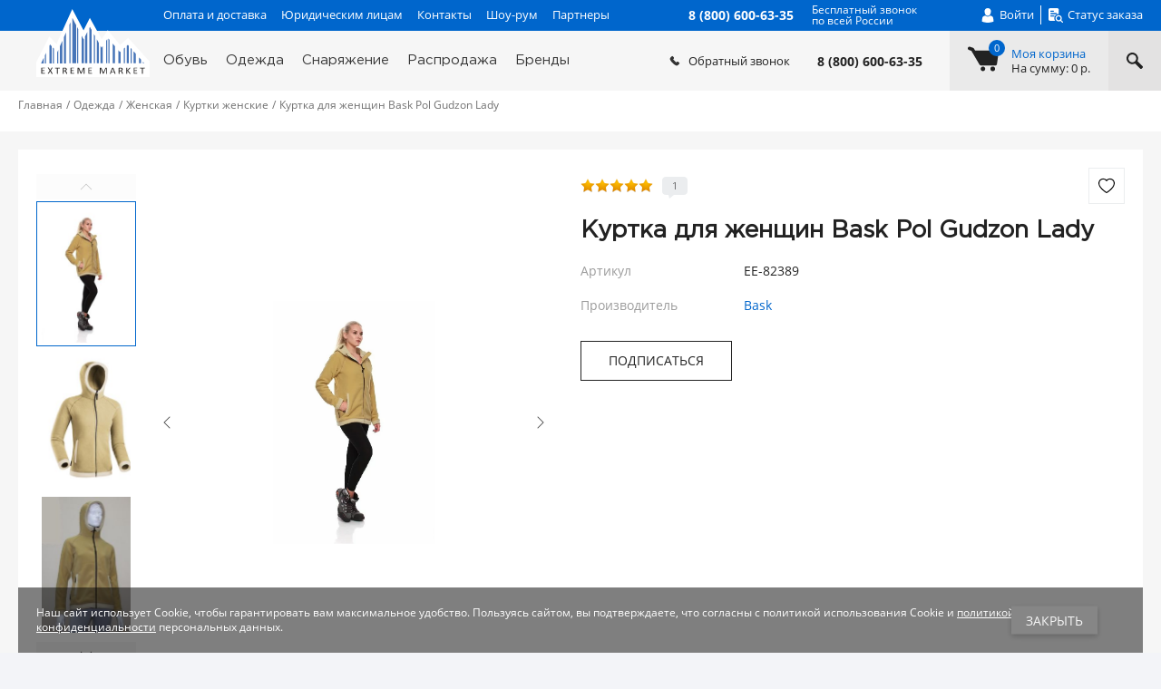

--- FILE ---
content_type: text/html; charset=UTF-8
request_url: https://www.extrememarket.ru/catalog/odezhda/zhenskaya_1/kurtki_1/bask-tyeplaya-kurtka-pol-gudzon-lady/
body_size: 50109
content:
<!DOCTYPE html><html xmlns="http://www.w3.org/1999/xhtml" lang="ru"><head><meta charset="UTF-8" /><title>Флисовые куртки Куртка для женщин Bask Pol Gudzon Lady Bask купить в интернет-магазине extrememarket.ru</title>
<meta name="keywords" content="Флисовые куртки Куртка для женщин Bask Pol Gudzon Lady " />
<meta name="description" content="Купить Куртка для женщин Bask Pol Gudzon LadyBask за 6990 руб. в интернет-магазине extrememarket.ru с быстрой доставкой по всей России." />
<link href="/bitrix/js/main/core/css/core.min.css?16158280613575" type="text/css" rel="stylesheet" />

<script data-skip-moving="true">(function(w, d, n) {var cl = "bx-core";var ht = d.documentElement;var htc = ht ? ht.className : undefined;if (htc === undefined || htc.indexOf(cl) !== -1){return;}var ua = n.userAgent;if (/(iPad;)|(iPhone;)/i.test(ua)){cl += " bx-ios";}else if (/Android/i.test(ua)){cl += " bx-android";}cl += (/(ipad|iphone|android|mobile|touch)/i.test(ua) ? " bx-touch" : " bx-no-touch");cl += w.devicePixelRatio && w.devicePixelRatio >= 2? " bx-retina": " bx-no-retina";var ieVersion = -1;if (/AppleWebKit/.test(ua)){cl += " bx-chrome";}else if ((ieVersion = getIeVersion()) > 0){cl += " bx-ie bx-ie" + ieVersion;if (ieVersion > 7 && ieVersion < 10 && !isDoctype()){cl += " bx-quirks";}}else if (/Opera/.test(ua)){cl += " bx-opera";}else if (/Gecko/.test(ua)){cl += " bx-firefox";}if (/Macintosh/i.test(ua)){cl += " bx-mac";}ht.className = htc ? htc + " " + cl : cl;function isDoctype(){if (d.compatMode){return d.compatMode == "CSS1Compat";}return d.documentElement && d.documentElement.clientHeight;}function getIeVersion(){if (/Opera/i.test(ua) || /Webkit/i.test(ua) || /Firefox/i.test(ua) || /Chrome/i.test(ua)){return -1;}var rv = -1;if (!!(w.MSStream) && !(w.ActiveXObject) && ("ActiveXObject" in w)){rv = 11;}else if (!!d.documentMode && d.documentMode >= 10){rv = 10;}else if (!!d.documentMode && d.documentMode >= 9){rv = 9;}else if (d.attachEvent && !/Opera/.test(ua)){rv = 8;}if (rv == -1 || rv == 8){var re;if (n.appName == "Microsoft Internet Explorer"){re = new RegExp("MSIE ([0-9]+[\.0-9]*)");if (re.exec(ua) != null){rv = parseFloat(RegExp.$1);}}else if (n.appName == "Netscape"){rv = 11;re = new RegExp("Trident/.*rv:([0-9]+[\.0-9]*)");if (re.exec(ua) != null){rv = parseFloat(RegExp.$1);}}}return rv;}})(window, document, navigator);</script>




<link href="/bitrix/js/main/popup/dist/main.popup.bundle.min.css?160760908423520" type="text/css"  rel="stylesheet" />
<link href="/bitrix/js/webdebug.reviews/photo_plugin/colorbox/style.css?15115305132395" type="text/css"  rel="stylesheet" />
<link href="/bitrix/cache/css/s1/adaptive/page_2167173aebf866dc2acb78043c3a13df/page_2167173aebf866dc2acb78043c3a13df_v1.css?176874840220440" type="text/css"  rel="stylesheet" />
<link href="/bitrix/panel/main/popup.min.css?151153054520704" type="text/css"  rel="stylesheet" />
<link href="/bitrix/cache/css/s1/adaptive/template_4868ab640de6e169a79093c21e89f80a/template_4868ab640de6e169a79093c21e89f80a_v1.css?1768748402334570" type="text/css"  data-template-style="true" rel="stylesheet" />







<meta name="author" content="www.extrememarket.ru" />
<meta name="viewport" content="width=device-width, user-scalable=yes">
<meta name="google-site-verification" content="hXKl91uuqTNUoCJDrEU4cyYzeXINU1uRSSV7F18hnjg" />
<link rel="shortcut icon" type="image/x-icon" href="/favicon.ico" />
<link rel="apple-touch-icon" sizes="180x180" href="/apple-touch-icon.png">
<link rel="icon" type="image/png" sizes="32x32" href="/favicon-32x32.png">
<link rel="icon" type="image/png" sizes="16x16" href="/favicon-16x16.png">
<link rel="manifest" href="/manifest.json">
<link rel="mask-icon" href="/safari-pinned-tab.svg" color="#0066cc">
<meta name="msapplication-TileColor" content="#0066CC">
<meta name="msapplication-TileImage" content="/mstile-144x144.png">
<meta name="theme-color" content="#0066CC">
<style>
		#wd_reviews2_save_file_wdr2_spvu2c {background-image:url([data-uri]); background-repeat:no-repeat; height:16px; line-height:16px; margin-left:10px; padding-left:22px;}
		#wd_reviews2_save_file_wdr2_spvu2c:hover {text-decoration:none;}
		</style>
<style>
		#wd_reviews2_save_file_wdr2_cymi0f {background-image:url([data-uri]); background-repeat:no-repeat; height:16px; line-height:16px; margin-left:10px; padding-left:22px;}
		#wd_reviews2_save_file_wdr2_cymi0f:hover {text-decoration:none;}
		</style>



                <!-- Google Tag Manager -->
                <script data-skip-moving='true'>(function(w,d,s,l,i){w[l]=w[l]||[];w[l].push({'gtm.start':
                            new Date().getTime(),event:'gtm.js'});var f=d.getElementsByTagName(s)[0],
                        j=d.createElement(s),dl=l!='dataLayer'?'&l='+l:'';j.async=true;j.src=
                        'https://www.googletagmanager.com/gtm.js?id='+i+dl;f.parentNode.insertBefore(j,f);
                    })(window,document,'script','dataLayer','GTM-WZQTP5F');</script>
                <!-- End Google Tag Manager -->
                <body
                itemtype="https://schema.org/WebPage" itemscope
                class="catalogPage odezhdaPage zhenskaya_1Page kurtki_1Page bask-tyeplaya-kurtka-pol-gudzon-ladyPage productPage "><!-- Google Tag Manager (noscript) -->
<noscript><!-- deleted by bitrix Antivirus --></noscript>
<!-- End Google Tag Manager (noscript) -->
<script data-skip-moving="true">
(function(w,d,u){
var s=d.createElement('script');s.async=true;s.src=u+'?'+(Date.now()/60000|0);
var h=d.getElementsByTagName('script')[0];h.parentNode.insertBefore(s,h);
})(window,document,'https://crm.membranka.ru/upload/crm/tag/call.tracker.js');
</script><div class="popup">
    <div class="popup__content">
        <div class="popup__item popupItem" id="dynamic-popup">
            <button class="popupItem__close js-closePopup">
                <svg class="icon icon-delete">
                    <use xlink:href="#icon-delete"></use>
                </svg>
            </button>

            <div class="popupItem__title"></div>

            <div class="popupItem__content">
            </div>
        </div>
    </div>
</div>
<div class="overlay overlay-popup"></div>
                                <div class="page__wrapper">
                    <div class="overlay overlay-content"></div>
                    <div></div>
                    <header class="header" itemscope="" itemtype="http://schema.org/Organization">
                        <div class="header__top headerTop">
                            <div class="page__container">
                                <div class="headerTop__inner"><a class="header__logo" href="/">
                                        <svg class="icon icon-logo">
                                            <use xlink:href="#icon-logo"></use>
                                        </svg>
                                    </a><span class="header__name" itemprop="name">Extrememarket.ru — экипировочный центр: одежда, обувь, снаряжение</span>
                                    <nav class="topMenu">
            <a class="topMenu__item" href="/oplata-i-dostavka/">Оплата и доставка</a>
                <a class="topMenu__item" href="/yuridicheskim-litsam/">Юридическим лицам</a>
                <a class="topMenu__item" href="/contacts/">Контакты</a>
                <a class="topMenu__item" href="/about/show-room/">Шоу-рум</a>
                <a class="topMenu__item" href="/partners/">Партнеры</a>
        </nav>

                                    <div class="menuBar js-menuBar">
                                        <div class="menuBar__items">
                                            <span></span><span></span><span></span><span></span><span></span><span></span></div>
                                    </div>
                                                                            <a class="headerPhone" href="tel:88006006335" itemprop="telephone">
                                            <div class="headerPhone__number">8 (800) 600-63-35</div>
                                            <div class="headerPhone__title">Бесплатный звонок<br>по всей России</div>
                                        </a>                                    <nav class="personalMenu">
                                        <!--'start_frame_cache_h91F8d'--><a class="personalMenu__item personalMenu__item-user js-showPopup" data-popup-container="login-form-wrapper"   href="#">
    <svg class="icon icon-user">
        <use xlink:href="#icon-user"></use>
    </svg>
    <span>Войти</span>
</a><!--'end_frame_cache_h91F8d'-->                                        <a class="personalMenu__item personalMenu__item-status" href="/order/status/">
                                            <svg class="icon icon-status">
                                                <use xlink:href="#icon-status"></use>
                                            </svg>
                                            <span>Статус заказа</span></a>
                                    </nav>
                                </div>
                            </div>
                        </div>
                        <aside class="header__aside js-aside">
                            <div class="headerPhoneMobile">
                                                                <div class="headerPhoneMobile__item headerPhoneMobileItem">
                                    <a class="headerPhoneMobileItem__number" href="tel:88006006335" itemprop="telephone">8 (800) 600-63-35</a>
                                    <div class="headerPhoneMobileItem__title">пн-пт: 9:00 — 20:00<br>сб-вс 10:00 — 19:00</div>
                                </div>
                                <!--'start_frame_cache_2BncjC'-->    <div class="headerPhoneMobile__item headerPhoneMobileItem">
        <a class="headerPhoneMobileItem__number" href="tel:88006006335" itemprop="telephone">8 (800) 600-63-35</a>
        <a class="headerPhoneMobileItem__title headerPhoneMobileItem__title-region js-showRegionPopup" href="/regions/select/" >
                    </a>
    </div>

<!--'end_frame_cache_2BncjC'-->                            </div>
                            <nav class="menuMobile">
            <a class="menuMobile__item" href="/oplata-i-dostavka/">Оплата и доставка</a>
                <a class="menuMobile__item" href="/yuridicheskim-litsam/">Юридическим лицам</a>
                <a class="menuMobile__item" href="/contacts/">Контакты</a>
                <a class="menuMobile__item" href="/about/show-room/">Шоу-рум</a>
                <a class="menuMobile__item" href="/partners/">Партнеры</a>
        </nav>                            <form class="headerSearchMobile" action="/search/index.php">
    <input type="text" name="q" value="" size="15" maxlength="50" class="headerSearchMobile__input" placeholder="Поиск товаров" />    <button class="headerSearchMobile__button" name="s" type="submit" value="">
        <svg class="icon icon-search">
            <use xlink:href="#icon-search"></use>
        </svg>
    </button>
</form>                            <nav class="menuMobile">
            <a class="menuMobile__item" href="/rasprodazha/">Распродажа</a>
                <a class="menuMobile__item" href="/brands/">Бренды</a>
                <a class="menuMobile__item" href="/personal/">Личный кабинет</a>
                <a class="menuMobile__item" href="/personal/wish-list/">Список желаний</a>
        </nav>                        </aside>
                        <div class="header__bottom headerBottom">
                            <div class="page__container page__container-header">
                                <div class="headerBottom__inner">
                                    <nav class="catalogMenu js-catalogMenu">
    <ul class="catalogMenu__items catalogMenuItems-FirstLvl">
        <li class="catalogMenu__item catalogMenuItem js-catalogMenuHover catalogMenuItem-obuv"><a  class="catalogMenuItem__link" href="/catalog/obuv/">Обувь</a><ul class="catalogMenu__items catalogMenuItems-SecondLvl catalogMenuItems-SecondLvl-obuv"><li class="catalogMenu__item catalogMenuItem"><a href="/catalog/obuv/detskaya/" class="catalogMenuItem__link catalogMenuItem">Детская</a><ul class="catalogMenu__items catalogMenuItems-ThirdLvl"><li class="catalogMenu__item catalogMenuItem"><a href="/catalog/obuv/detskaya/botinki_2/" class="catalogMenuItem__link catalogMenuItemLink"><div class="catalogMenuItemLink__title">Ботинки</div><div class="catalogMenuItemLink__count">64</div></a></li><li class="catalogMenu__item catalogMenuItem"><a href="/catalog/obuv/detskaya/krossovki-i-kedy_2/" class="catalogMenuItem__link catalogMenuItemLink"><div class="catalogMenuItemLink__title">Кроссовки и кеды</div><div class="catalogMenuItemLink__count">117</div></a></li><li class="catalogMenu__item catalogMenuItem"><a href="/catalog/obuv/detskaya/rezinovye-sapogi_2/" class="catalogMenuItem__link catalogMenuItemLink"><div class="catalogMenuItemLink__title">Резиновые сапоги</div><div class="catalogMenuItemLink__count">12</div></a></li><li class="catalogMenu__item catalogMenuItem"><a href="/catalog/obuv/detskaya/sandalii_2/" class="catalogMenuItem__link catalogMenuItemLink"><div class="catalogMenuItemLink__title">Сандалии</div><div class="catalogMenuItemLink__count">79</div></a></li><li class="catalogMenu__item catalogMenuItem"><a href="/catalog/obuv/detskaya/sapogi/" class="catalogMenuItem__link catalogMenuItemLink"><div class="catalogMenuItemLink__title">Сапоги</div><div class="catalogMenuItemLink__count">93</div></a></li><li class="catalogMenu__item catalogMenuItem"><a href="/catalog/obuv/detskaya/tapochki_2/" class="catalogMenuItem__link catalogMenuItemLink"><div class="catalogMenuItemLink__title">Тапочки</div><div class="catalogMenuItemLink__count">1</div></a></li></ul></li><li class="catalogMenu__item catalogMenuItem"><a href="/catalog/obuv/zhenskaya/" class="catalogMenuItem__link catalogMenuItem">Женская</a><ul class="catalogMenu__items catalogMenuItems-ThirdLvl"><li class="catalogMenu__item catalogMenuItem"><a href="/catalog/obuv/zhenskaya/botinki_1/" class="catalogMenuItem__link catalogMenuItemLink"><div class="catalogMenuItemLink__title">Ботинки</div><div class="catalogMenuItemLink__count">474</div></a></li><li class="catalogMenu__item catalogMenuItem"><a href="/catalog/obuv/zhenskaya/krossovki-i-kedy_1/" class="catalogMenuItem__link catalogMenuItemLink"><div class="catalogMenuItemLink__title">Кроссовки и кеды</div><div class="catalogMenuItemLink__count">316</div></a></li><li class="catalogMenu__item catalogMenuItem"><a href="/catalog/obuv/zhenskaya/rezinovye-sapogi_1/" class="catalogMenuItem__link catalogMenuItemLink"><div class="catalogMenuItemLink__title">Резиновые сапоги</div><div class="catalogMenuItemLink__count">20</div></a></li><li class="catalogMenu__item catalogMenuItem"><a href="/catalog/obuv/zhenskaya/sandalii_1/" class="catalogMenuItem__link catalogMenuItemLink"><div class="catalogMenuItemLink__title">Сандалии</div><div class="catalogMenuItemLink__count">139</div></a></li><li class="catalogMenu__item catalogMenuItem"><a href="/catalog/obuv/zhenskaya/sapogi_1/" class="catalogMenuItem__link catalogMenuItemLink"><div class="catalogMenuItemLink__title">Сапоги</div><div class="catalogMenuItemLink__count">68</div></a></li><li class="catalogMenu__item catalogMenuItem"><a href="/catalog/obuv/zhenskaya/tapochki_1/" class="catalogMenuItem__link catalogMenuItemLink"><div class="catalogMenuItemLink__title">Тапочки</div><div class="catalogMenuItemLink__count">9</div></a></li></ul></li><li class="catalogMenu__item catalogMenuItem"><a href="/catalog/obuv/muzhskaya/" class="catalogMenuItem__link catalogMenuItem">Мужская</a><ul class="catalogMenu__items catalogMenuItems-ThirdLvl"><li class="catalogMenu__item catalogMenuItem"><a href="/catalog/obuv/muzhskaya/botinki/" class="catalogMenuItem__link catalogMenuItemLink"><div class="catalogMenuItemLink__title">Ботинки</div><div class="catalogMenuItemLink__count">1075</div></a></li><li class="catalogMenu__item catalogMenuItem"><a href="/catalog/obuv/muzhskaya/krossovki-i-kedy/" class="catalogMenuItem__link catalogMenuItemLink"><div class="catalogMenuItemLink__title">Кроссовки и кеды</div><div class="catalogMenuItemLink__count">939</div></a></li><li class="catalogMenu__item catalogMenuItem"><a href="/catalog/obuv/muzhskaya/rezinovye-sapogi/" class="catalogMenuItem__link catalogMenuItemLink"><div class="catalogMenuItemLink__title">Резиновые сапоги</div><div class="catalogMenuItemLink__count">119</div></a></li><li class="catalogMenu__item catalogMenuItem"><a href="/catalog/obuv/muzhskaya/sandalii/" class="catalogMenuItem__link catalogMenuItemLink"><div class="catalogMenuItemLink__title">Сандалии</div><div class="catalogMenuItemLink__count">64</div></a></li><li class="catalogMenu__item catalogMenuItem"><a href="/catalog/obuv/muzhskaya/tapochki/" class="catalogMenuItem__link catalogMenuItemLink"><div class="catalogMenuItemLink__title">Тапочки</div><div class="catalogMenuItemLink__count">73</div></a></li></ul></li></ul></li><li class="catalogMenu__item catalogMenuItem js-catalogMenuHover catalogMenuItem-odezhda"><a  class="catalogMenuItem__link" href="/catalog/odezhda/">Одежда</a><ul class="catalogMenu__items catalogMenuItems-SecondLvl catalogMenuItems-SecondLvl-odezhda"><li class="catalogMenu__item catalogMenuItem"><a href="/catalog/odezhda/aksessuary/" class="catalogMenuItem__link catalogMenuItem">Аксессуары</a><ul class="catalogMenu__items catalogMenuItems-ThirdLvl"><li class="catalogMenu__item catalogMenuItem"><a href="/catalog/odezhda/aksessuary/gamashi-i-bakhily/" class="catalogMenuItem__link catalogMenuItemLink"><div class="catalogMenuItemLink__title">Гамаши и бахилы</div><div class="catalogMenuItemLink__count">103</div></a></li><li class="catalogMenu__item catalogMenuItem"><a href="/catalog/odezhda/aksessuary/golovnye-ubory_1/" class="catalogMenuItem__link catalogMenuItemLink"><div class="catalogMenuItemLink__title">Головные уборы</div><div class="catalogMenuItemLink__count">2824</div></a></li><li class="catalogMenu__item catalogMenuItem"><a href="/catalog/odezhda/aksessuary/ledostupy/" class="catalogMenuItem__link catalogMenuItemLink"><div class="catalogMenuItemLink__title">Ледоступы</div><div class="catalogMenuItemLink__count">28</div></a></li><li class="catalogMenu__item catalogMenuItem"><a href="/catalog/odezhda/aksessuary/odezhda-s-podogrevom/" class="catalogMenuItem__link catalogMenuItemLink"><div class="catalogMenuItemLink__title">Одежда с подогревом</div><div class="catalogMenuItemLink__count">664</div></a></li><li class="catalogMenu__item catalogMenuItem"><a href="/catalog/odezhda/aksessuary/perchatki-i-rukavitsy_1/" class="catalogMenuItem__link catalogMenuItemLink"><div class="catalogMenuItemLink__title">Перчатки и рукавицы</div><div class="catalogMenuItemLink__count">909</div></a></li><li class="catalogMenu__item catalogMenuItem"><a href="/catalog/odezhda/aksessuary/remni/" class="catalogMenuItem__link catalogMenuItemLink"><div class="catalogMenuItemLink__title">Ремни</div><div class="catalogMenuItemLink__count">86</div></a></li><li class="catalogMenu__item catalogMenuItem"><a href="/catalog/odezhda/aksessuary/solnechnye-ochki/" class="catalogMenuItem__link catalogMenuItemLink"><div class="catalogMenuItemLink__title">Солнечные очки</div><div class="catalogMenuItemLink__count">405</div></a></li><li class="catalogMenu__item catalogMenuItem"><a href="/catalog/odezhda/aksessuary/sredstva-dlya-chistki-i-propitki/" class="catalogMenuItem__link catalogMenuItemLink"><div class="catalogMenuItemLink__title">Средства для чистки и пропитки</div><div class="catalogMenuItemLink__count">79</div></a></li><li class="catalogMenu__item catalogMenuItem"><a href="/catalog/odezhda/aksessuary/termonoski_1/" class="catalogMenuItem__link catalogMenuItemLink"><div class="catalogMenuItemLink__title">Термоноски</div><div class="catalogMenuItemLink__count">916</div></a></li></ul></li><li class="catalogMenu__item catalogMenuItem"><a href="/catalog/odezhda/detskaya_1/" class="catalogMenuItem__link catalogMenuItem">Детская</a><ul class="catalogMenu__items catalogMenuItems-ThirdLvl"><li class="catalogMenu__item catalogMenuItem"><a href="/catalog/odezhda/detskaya_1/aksessuary_6/" class="catalogMenuItem__link catalogMenuItemLink"><div class="catalogMenuItemLink__title">Аксессуары</div><div class="catalogMenuItemLink__count">756</div></a></li><li class="catalogMenu__item catalogMenuItem"><a href="/catalog/odezhda/detskaya_1/bryuki_2/" class="catalogMenuItem__link catalogMenuItemLink"><div class="catalogMenuItemLink__title">Брюки</div><div class="catalogMenuItemLink__count">230</div></a></li><li class="catalogMenu__item catalogMenuItem"><a href="/catalog/odezhda/detskaya_1/zhilety_2/" class="catalogMenuItem__link catalogMenuItemLink"><div class="catalogMenuItemLink__title">Жилеты</div><div class="catalogMenuItemLink__count">8</div></a></li><li class="catalogMenu__item catalogMenuItem"><a href="/catalog/odezhda/detskaya_1/kostyumy-i-kombinezony_2/" class="catalogMenuItem__link catalogMenuItemLink"><div class="catalogMenuItemLink__title">Костюмы и комбинезоны</div><div class="catalogMenuItemLink__count">112</div></a></li><li class="catalogMenu__item catalogMenuItem"><a href="/catalog/odezhda/detskaya_1/kurtki_2/" class="catalogMenuItem__link catalogMenuItemLink"><div class="catalogMenuItemLink__title">Куртки</div><div class="catalogMenuItemLink__count">472</div></a></li><li class="catalogMenu__item catalogMenuItem"><a href="/catalog/odezhda/detskaya_1/rubashki-i-futbolki/" class="catalogMenuItem__link catalogMenuItemLink"><div class="catalogMenuItemLink__title">Рубашки и футболки</div><div class="catalogMenuItemLink__count">264</div></a></li><li class="catalogMenu__item catalogMenuItem"><a href="/catalog/odezhda/detskaya_1/termobelye_2/" class="catalogMenuItem__link catalogMenuItemLink"><div class="catalogMenuItemLink__title">Термобельё</div><div class="catalogMenuItemLink__count">148</div></a></li></ul></li><li class="catalogMenu__item catalogMenuItem"><a href="/catalog/odezhda/zhenskaya_1/" class="catalogMenuItem__link catalogMenuItem catalogMenuItemLink-active">Женская</a><ul class="catalogMenu__items catalogMenuItems-ThirdLvl"><li class="catalogMenu__item catalogMenuItem"><a href="/catalog/odezhda/zhenskaya_1/bryuki_1/" class="catalogMenuItem__link catalogMenuItemLink"><div class="catalogMenuItemLink__title">Брюки</div><div class="catalogMenuItemLink__count">1034</div></a></li><li class="catalogMenu__item catalogMenuItem"><a href="/catalog/odezhda/zhenskaya_1/dzhempery/" class="catalogMenuItem__link catalogMenuItemLink"><div class="catalogMenuItemLink__title">Джемперы</div><div class="catalogMenuItemLink__count">223</div></a></li><li class="catalogMenu__item catalogMenuItem"><a href="/catalog/odezhda/zhenskaya_1/zhilety_1/" class="catalogMenuItem__link catalogMenuItemLink"><div class="catalogMenuItemLink__title">Жилеты</div><div class="catalogMenuItemLink__count">98</div></a></li><li class="catalogMenu__item catalogMenuItem"><a href="/catalog/odezhda/zhenskaya_1/kostyumy-i-kombinezony_1/" class="catalogMenuItem__link catalogMenuItemLink"><div class="catalogMenuItemLink__title">Костюмы и комбинезоны</div><div class="catalogMenuItemLink__count">358</div></a></li><li class="catalogMenu__item catalogMenuItem"><a href="/catalog/odezhda/zhenskaya_1/kurtki_1/" class="catalogMenuItem__link catalogMenuItemLink catalogMenuItemLink-active"><div class="catalogMenuItemLink__title">Куртки</div><div class="catalogMenuItemLink__count">1785</div></a></li><li class="catalogMenu__item catalogMenuItem"><a href="/catalog/odezhda/zhenskaya_1/rubashki_1/" class="catalogMenuItem__link catalogMenuItemLink"><div class="catalogMenuItemLink__title">Рубашки</div><div class="catalogMenuItemLink__count">95</div></a></li><li class="catalogMenu__item catalogMenuItem"><a href="/catalog/odezhda/zhenskaya_1/termobelye_1/" class="catalogMenuItem__link catalogMenuItemLink"><div class="catalogMenuItemLink__title">Термобельё</div><div class="catalogMenuItemLink__count">1211</div></a></li><li class="catalogMenu__item catalogMenuItem"><a href="/catalog/odezhda/zhenskaya_1/futbolki_1/" class="catalogMenuItem__link catalogMenuItemLink"><div class="catalogMenuItemLink__title">Футболки</div><div class="catalogMenuItemLink__count">289</div></a></li><li class="catalogMenu__item catalogMenuItem"><a href="/catalog/odezhda/zhenskaya_1/yubki-i-platya/" class="catalogMenuItem__link catalogMenuItemLink"><div class="catalogMenuItemLink__title">Юбки и платья</div><div class="catalogMenuItemLink__count">107</div></a></li></ul></li><li class="catalogMenu__item catalogMenuItem"><a href="/catalog/odezhda/muzhskaya_1/" class="catalogMenuItem__link catalogMenuItem">Мужская</a><ul class="catalogMenu__items catalogMenuItems-ThirdLvl"><li class="catalogMenu__item catalogMenuItem"><a href="/catalog/odezhda/muzhskaya_1/bryuki/" class="catalogMenuItem__link catalogMenuItemLink"><div class="catalogMenuItemLink__title">Брюки</div><div class="catalogMenuItemLink__count">1611</div></a></li><li class="catalogMenu__item catalogMenuItem"><a href="/catalog/odezhda/muzhskaya_1/dzhempery_1/" class="catalogMenuItem__link catalogMenuItemLink"><div class="catalogMenuItemLink__title">Джемперы</div><div class="catalogMenuItemLink__count">286</div></a></li><li class="catalogMenu__item catalogMenuItem"><a href="/catalog/odezhda/muzhskaya_1/zhilety/" class="catalogMenuItem__link catalogMenuItemLink"><div class="catalogMenuItemLink__title">Жилеты</div><div class="catalogMenuItemLink__count">205</div></a></li><li class="catalogMenu__item catalogMenuItem"><a href="/catalog/odezhda/muzhskaya_1/kostyumy-i-kombinezony/" class="catalogMenuItem__link catalogMenuItemLink"><div class="catalogMenuItemLink__title">Костюмы и комбинезоны</div><div class="catalogMenuItemLink__count">638</div></a></li><li class="catalogMenu__item catalogMenuItem"><a href="/catalog/odezhda/muzhskaya_1/kurtki/" class="catalogMenuItem__link catalogMenuItemLink"><div class="catalogMenuItemLink__title">Куртки</div><div class="catalogMenuItemLink__count">2522</div></a></li><li class="catalogMenu__item catalogMenuItem"><a href="/catalog/odezhda/muzhskaya_1/rubashki/" class="catalogMenuItem__link catalogMenuItemLink"><div class="catalogMenuItemLink__title">Рубашки</div><div class="catalogMenuItemLink__count">233</div></a></li><li class="catalogMenu__item catalogMenuItem"><a href="/catalog/odezhda/muzhskaya_1/termobele/" class="catalogMenuItem__link catalogMenuItemLink"><div class="catalogMenuItemLink__title">Термобелье</div><div class="catalogMenuItemLink__count">1245</div></a></li><li class="catalogMenu__item catalogMenuItem"><a href="/catalog/odezhda/muzhskaya_1/futbolki/" class="catalogMenuItem__link catalogMenuItemLink"><div class="catalogMenuItemLink__title">Футболки</div><div class="catalogMenuItemLink__count">689</div></a></li></ul></li></ul></li><li class="catalogMenu__item catalogMenuItem js-catalogMenuHover catalogMenuItem-snaryazhenie"><a  class="catalogMenuItem__link" href="/catalog/snaryazhenie/">Снаряжение</a><ul class="catalogMenu__items catalogMenuItems-SecondLvl catalogMenuItems-SecondLvl-snaryazhenie"><li class="catalogMenu__item catalogMenuItem"><a href="/catalog/snaryazhenie/alpinizm-i-skalolazanie/" class="catalogMenuItem__link catalogMenuItem">Альпинизм и скалолазание</a><ul class="catalogMenu__items catalogMenuItems-ThirdLvl"><li class="catalogMenu__item catalogMenuItem"><a href="/catalog/snaryazhenie/alpinizm-i-skalolazanie/aksessuary_1/" class="catalogMenuItem__link catalogMenuItemLink"><div class="catalogMenuItemLink__title">Аксессуары</div><div class="catalogMenuItemLink__count">257</div></a></li><li class="catalogMenu__item catalogMenuItem"><a href="/catalog/snaryazhenie/alpinizm-i-skalolazanie/amortizatory-ryvka/" class="catalogMenuItem__link catalogMenuItemLink"><div class="catalogMenuItemLink__title">Амортизаторы рывка</div><div class="catalogMenuItemLink__count">29</div></a></li><li class="catalogMenu__item catalogMenuItem"><a href="/catalog/snaryazhenie/alpinizm-i-skalolazanie/blok-roliki/" class="catalogMenuItem__link catalogMenuItemLink"><div class="catalogMenuItemLink__title">Блок-ролики</div><div class="catalogMenuItemLink__count">156</div></a></li><li class="catalogMenu__item catalogMenuItem"><a href="/catalog/snaryazhenie/alpinizm-i-skalolazanie/veryevki/" class="catalogMenuItem__link catalogMenuItemLink"><div class="catalogMenuItemLink__title">Верёвки</div><div class="catalogMenuItemLink__count">651</div></a></li><li class="catalogMenu__item catalogMenuItem"><a href="/catalog/snaryazhenie/alpinizm-i-skalolazanie/vertlyugi/" class="catalogMenuItem__link catalogMenuItemLink"><div class="catalogMenuItemLink__title">Вертлюги</div><div class="catalogMenuItemLink__count">20</div></a></li><li class="catalogMenu__item catalogMenuItem"><a href="/catalog/snaryazhenie/alpinizm-i-skalolazanie/zazhimy/" class="catalogMenuItem__link catalogMenuItemLink"><div class="catalogMenuItemLink__title">Зажимы</div><div class="catalogMenuItemLink__count">98</div></a></li><li class="catalogMenu__item catalogMenuItem"><a href="/catalog/snaryazhenie/alpinizm-i-skalolazanie/karabiny/" class="catalogMenuItem__link catalogMenuItemLink"><div class="catalogMenuItemLink__title">Карабины</div><div class="catalogMenuItemLink__count">659</div></a></li><li class="catalogMenu__item catalogMenuItem"><a href="/catalog/snaryazhenie/alpinizm-i-skalolazanie/kaski/" class="catalogMenuItem__link catalogMenuItemLink"><div class="catalogMenuItemLink__title">Каски</div><div class="catalogMenuItemLink__count">152</div></a></li><li class="catalogMenu__item catalogMenuItem"><a href="/catalog/snaryazhenie/alpinizm-i-skalolazanie/knigi/" class="catalogMenuItem__link catalogMenuItemLink"><div class="catalogMenuItemLink__title">Книги</div><div class="catalogMenuItemLink__count">194</div></a></li><li class="catalogMenu__item catalogMenuItem"><a href="/catalog/snaryazhenie/alpinizm-i-skalolazanie/koshki/" class="catalogMenuItem__link catalogMenuItemLink"><div class="catalogMenuItemLink__title">Кошки</div><div class="catalogMenuItemLink__count">202</div></a></li><li class="catalogMenu__item catalogMenuItem"><a href="/catalog/snaryazhenie/alpinizm-i-skalolazanie/kreshpady/" class="catalogMenuItem__link catalogMenuItemLink"><div class="catalogMenuItemLink__title">Крэшпады</div><div class="catalogMenuItemLink__count">11</div></a></li><li class="catalogMenu__item catalogMenuItem"><a href="/catalog/snaryazhenie/alpinizm-i-skalolazanie/kryuchya-i-zakladki/" class="catalogMenuItem__link catalogMenuItemLink"><div class="catalogMenuItemLink__title">Крючья и закладки</div><div class="catalogMenuItemLink__count">243</div></a></li><li class="catalogMenu__item catalogMenuItem"><a href="/catalog/snaryazhenie/alpinizm-i-skalolazanie/ledobury/" class="catalogMenuItem__link catalogMenuItemLink"><div class="catalogMenuItemLink__title">Ледобуры</div><div class="catalogMenuItemLink__count">32</div></a></li><li class="catalogMenu__item catalogMenuItem"><a href="/catalog/snaryazhenie/alpinizm-i-skalolazanie/ledoruby/" class="catalogMenuItem__link catalogMenuItemLink"><div class="catalogMenuItemLink__title">Ледорубы</div><div class="catalogMenuItemLink__count">208</div></a></li><li class="catalogMenu__item catalogMenuItem"><a href="/catalog/snaryazhenie/alpinizm-i-skalolazanie/magneziya/" class="catalogMenuItem__link catalogMenuItemLink"><div class="catalogMenuItemLink__title">Магнезия</div><div class="catalogMenuItemLink__count">102</div></a></li><li class="catalogMenu__item catalogMenuItem"><a href="/catalog/snaryazhenie/alpinizm-i-skalolazanie/meshki-dlya-magnezii/" class="catalogMenuItem__link catalogMenuItemLink"><div class="catalogMenuItemLink__title">Мешки для магнезии</div><div class="catalogMenuItemLink__count">40</div></a></li><li class="catalogMenu__item catalogMenuItem"><a href="/catalog/snaryazhenie/alpinizm-i-skalolazanie/molotki/" class="catalogMenuItem__link catalogMenuItemLink"><div class="catalogMenuItemLink__title">Молотки</div><div class="catalogMenuItemLink__count">23</div></a></li><li class="catalogMenu__item catalogMenuItem"><a href="/catalog/snaryazhenie/alpinizm-i-skalolazanie/montazhnye-plastiny/" class="catalogMenuItem__link catalogMenuItemLink"><div class="catalogMenuItemLink__title">Монтажные пластины</div><div class="catalogMenuItemLink__count">32</div></a></li><li class="catalogMenu__item catalogMenuItem"><a href="/catalog/snaryazhenie/alpinizm-i-skalolazanie/oborudovanie-dlya-skalodromov/" class="catalogMenuItem__link catalogMenuItemLink"><div class="catalogMenuItemLink__title">Оборудование для скалодромов</div><div class="catalogMenuItemLink__count">615</div></a></li><li class="catalogMenu__item catalogMenuItem"><a href="/catalog/snaryazhenie/alpinizm-i-skalolazanie/ottyazhki/" class="catalogMenuItem__link catalogMenuItemLink"><div class="catalogMenuItemLink__title">Оттяжки</div><div class="catalogMenuItemLink__count">150</div></a></li><li class="catalogMenu__item catalogMenuItem"><a href="/catalog/snaryazhenie/alpinizm-i-skalolazanie/petli/" class="catalogMenuItem__link catalogMenuItemLink"><div class="catalogMenuItemLink__title">Петли</div><div class="catalogMenuItemLink__count">307</div></a></li><li class="catalogMenu__item catalogMenuItem"><a href="/catalog/snaryazhenie/alpinizm-i-skalolazanie/protektory/" class="catalogMenuItem__link catalogMenuItemLink"><div class="catalogMenuItemLink__title">Протекторы</div><div class="catalogMenuItemLink__count">23</div></a></li><li class="catalogMenu__item catalogMenuItem"><a href="/catalog/snaryazhenie/alpinizm-i-skalolazanie/ryukzaki-alpinistov/" class="catalogMenuItem__link catalogMenuItemLink"><div class="catalogMenuItemLink__title">Рюкзаки альпинистов</div><div class="catalogMenuItemLink__count">86</div></a></li><li class="catalogMenu__item catalogMenuItem"><a href="/catalog/snaryazhenie/alpinizm-i-skalolazanie/sidushki/" class="catalogMenuItem__link catalogMenuItemLink"><div class="catalogMenuItemLink__title">Сидушки</div><div class="catalogMenuItemLink__count">16</div></a></li><li class="catalogMenu__item catalogMenuItem"><a href="/catalog/snaryazhenie/alpinizm-i-skalolazanie/skalnye-tufli/" class="catalogMenuItem__link catalogMenuItemLink"><div class="catalogMenuItemLink__title">Скальные туфли</div><div class="catalogMenuItemLink__count">173</div></a></li><li class="catalogMenu__item catalogMenuItem"><a href="/catalog/snaryazhenie/alpinizm-i-skalolazanie/sleklayny/" class="catalogMenuItem__link catalogMenuItemLink"><div class="catalogMenuItemLink__title">Слэклайны</div><div class="catalogMenuItemLink__count">37</div></a></li><li class="catalogMenu__item catalogMenuItem"><a href="/catalog/snaryazhenie/alpinizm-i-skalolazanie/snaryazhenie-dlya-promalpa/" class="catalogMenuItem__link catalogMenuItemLink"><div class="catalogMenuItemLink__title">Снаряжение для промальпа</div><div class="catalogMenuItemLink__count">81</div></a></li><li class="catalogMenu__item catalogMenuItem"><a href="/catalog/snaryazhenie/alpinizm-i-skalolazanie/spasatelnoe-snaryazhenie/" class="catalogMenuItem__link catalogMenuItemLink"><div class="catalogMenuItemLink__title">Спасательное снаряжение</div><div class="catalogMenuItemLink__count">143</div></a></li><li class="catalogMenu__item catalogMenuItem"><a href="/catalog/snaryazhenie/alpinizm-i-skalolazanie/strakhovochno-spuskovye-ustroystva/" class="catalogMenuItem__link catalogMenuItemLink"><div class="catalogMenuItemLink__title">Страховочно-спусковые устройства</div><div class="catalogMenuItemLink__count">195</div></a></li><li class="catalogMenu__item catalogMenuItem"><a href="/catalog/snaryazhenie/alpinizm-i-skalolazanie/strakhovochnye-sistemy/" class="catalogMenuItem__link catalogMenuItemLink"><div class="catalogMenuItemLink__title">Страховочные системы</div><div class="catalogMenuItemLink__count">460</div></a></li><li class="catalogMenu__item catalogMenuItem"><a href="/catalog/snaryazhenie/alpinizm-i-skalolazanie/stropy/" class="catalogMenuItem__link catalogMenuItemLink"><div class="catalogMenuItemLink__title">Стропы</div><div class="catalogMenuItemLink__count">114</div></a></li><li class="catalogMenu__item catalogMenuItem"><a href="/catalog/snaryazhenie/alpinizm-i-skalolazanie/takelazhnoe-oborudovanie/" class="catalogMenuItem__link catalogMenuItemLink"><div class="catalogMenuItemLink__title">Такелажное оборудование</div><div class="catalogMenuItemLink__count">18</div></a></li><li class="catalogMenu__item catalogMenuItem"><a href="/catalog/snaryazhenie/alpinizm-i-skalolazanie/chekhly-dlya-alpsnaryazheniya/" class="catalogMenuItem__link catalogMenuItemLink"><div class="catalogMenuItemLink__title">Чехлы для альпснаряжения</div><div class="catalogMenuItemLink__count">27</div></a></li></ul></li><li class="catalogMenu__item catalogMenuItem"><a href="/catalog/snaryazhenie/beg/" class="catalogMenuItem__link catalogMenuItem">Бег</a><ul class="catalogMenu__items catalogMenuItems-ThirdLvl"><li class="catalogMenu__item catalogMenuItem"><a href="/catalog/snaryazhenie/beg/begovye-krossovki-zhenskie/" class="catalogMenuItem__link catalogMenuItemLink"><div class="catalogMenuItemLink__title">Беговые кроссовки женские</div><div class="catalogMenuItemLink__count">129</div></a></li><li class="catalogMenu__item catalogMenuItem"><a href="/catalog/snaryazhenie/beg/ryukzaki_1/" class="catalogMenuItem__link catalogMenuItemLink"><div class="catalogMenuItemLink__title">Рюкзаки</div><div class="catalogMenuItemLink__count">14</div></a></li></ul></li><li class="catalogMenu__item catalogMenuItem"><a href="/catalog/snaryazhenie/bivak/" class="catalogMenuItem__link catalogMenuItem">Бивак</a><ul class="catalogMenu__items catalogMenuItems-ThirdLvl"><li class="catalogMenu__item catalogMenuItem"><a href="/catalog/snaryazhenie/bivak/bani-dushevye-nabory/" class="catalogMenuItem__link catalogMenuItemLink"><div class="catalogMenuItemLink__title">Бани, душевые наборы</div><div class="catalogMenuItemLink__count">57</div></a></li><li class="catalogMenu__item catalogMenuItem"><a href="/catalog/snaryazhenie/bivak/gorelki/" class="catalogMenuItem__link catalogMenuItemLink"><div class="catalogMenuItemLink__title">Горелки</div><div class="catalogMenuItemLink__count">399</div></a></li><li class="catalogMenu__item catalogMenuItem"><a href="/catalog/snaryazhenie/bivak/kempingovaya-mebel/" class="catalogMenuItem__link catalogMenuItemLink"><div class="catalogMenuItemLink__title">Кемпинговая мебель</div><div class="catalogMenuItemLink__count">560</div></a></li><li class="catalogMenu__item catalogMenuItem"><a href="/catalog/snaryazhenie/bivak/kovriki_1/" class="catalogMenuItem__link catalogMenuItemLink"><div class="catalogMenuItemLink__title">Коврики</div><div class="catalogMenuItemLink__count">512</div></a></li><li class="catalogMenu__item catalogMenuItem"><a href="/catalog/snaryazhenie/bivak/kostrovoe-oborudovanie/" class="catalogMenuItem__link catalogMenuItemLink"><div class="catalogMenuItemLink__title">Костровое оборудование</div><div class="catalogMenuItemLink__count">89</div></a></li><li class="catalogMenu__item catalogMenuItem"><a href="/catalog/snaryazhenie/bivak/palatki-i-tenty/" class="catalogMenuItem__link catalogMenuItemLink"><div class="catalogMenuItemLink__title">Палатки и тенты</div><div class="catalogMenuItemLink__count">1865</div></a></li><li class="catalogMenu__item catalogMenuItem"><a href="/catalog/snaryazhenie/bivak/posuda/" class="catalogMenuItem__link catalogMenuItemLink"><div class="catalogMenuItemLink__title">Посуда</div><div class="catalogMenuItemLink__count">1699</div></a></li><li class="catalogMenu__item catalogMenuItem"><a href="/catalog/snaryazhenie/bivak/spalnye-meshki/" class="catalogMenuItem__link catalogMenuItemLink"><div class="catalogMenuItemLink__title">Спальные мешки</div><div class="catalogMenuItemLink__count">1821</div></a></li></ul></li><li class="catalogMenu__item catalogMenuItem"><a href="/catalog/snaryazhenie/velosport/" class="catalogMenuItem__link catalogMenuItem">Велоспорт</a><ul class="catalogMenu__items catalogMenuItems-ThirdLvl"><li class="catalogMenu__item catalogMenuItem"><a href="/catalog/snaryazhenie/velosport/aksessuary_4/" class="catalogMenuItem__link catalogMenuItemLink"><div class="catalogMenuItemLink__title">Аксессуары</div><div class="catalogMenuItemLink__count">3</div></a></li><li class="catalogMenu__item catalogMenuItem"><a href="/catalog/snaryazhenie/velosport/bagazhniki/" class="catalogMenuItem__link catalogMenuItemLink"><div class="catalogMenuItemLink__title">Багажники</div><div class="catalogMenuItemLink__count">41</div></a></li><li class="catalogMenu__item catalogMenuItem"><a href="/catalog/snaryazhenie/velosport/velokompyutery/" class="catalogMenuItem__link catalogMenuItemLink"><div class="catalogMenuItemLink__title">Велокомпьютеры</div><div class="catalogMenuItemLink__count">39</div></a></li><li class="catalogMenu__item catalogMenuItem"><a href="/catalog/snaryazhenie/velosport/velonasosy/" class="catalogMenuItem__link catalogMenuItemLink"><div class="catalogMenuItemLink__title">Велонасосы</div><div class="catalogMenuItemLink__count">89</div></a></li><li class="catalogMenu__item catalogMenuItem"><a href="/catalog/snaryazhenie/velosport/veloryukzaki-shtany/" class="catalogMenuItem__link catalogMenuItemLink"><div class="catalogMenuItemLink__title">Велорюкзаки-штаны</div><div class="catalogMenuItemLink__count">14</div></a></li><li class="catalogMenu__item catalogMenuItem"><a href="/catalog/snaryazhenie/velosport/velosidenya-dlya-detey/" class="catalogMenuItem__link catalogMenuItemLink"><div class="catalogMenuItemLink__title">Велосиденья для детей</div><div class="catalogMenuItemLink__count">28</div></a></li><li class="catalogMenu__item catalogMenuItem"><a href="/catalog/snaryazhenie/velosport/velosipedy/" class="catalogMenuItem__link catalogMenuItemLink"><div class="catalogMenuItemLink__title">Велосипеды</div><div class="catalogMenuItemLink__count">182</div></a></li><li class="catalogMenu__item catalogMenuItem"><a href="/catalog/snaryazhenie/velosport/velosipedy-dlya-detey/" class="catalogMenuItem__link catalogMenuItemLink"><div class="catalogMenuItemLink__title">Велосипеды для детей</div><div class="catalogMenuItemLink__count">49</div></a></li><li class="catalogMenu__item catalogMenuItem"><a href="/catalog/snaryazhenie/velosport/velosumki/" class="catalogMenuItem__link catalogMenuItemLink"><div class="catalogMenuItemLink__title">Велосумки</div><div class="catalogMenuItemLink__count">107</div></a></li><li class="catalogMenu__item catalogMenuItem"><a href="/catalog/snaryazhenie/velosport/veloshlemy/" class="catalogMenuItem__link catalogMenuItemLink"><div class="catalogMenuItemLink__title">Велошлемы</div><div class="catalogMenuItemLink__count">31</div></a></li><li class="catalogMenu__item catalogMenuItem"><a href="/catalog/snaryazhenie/velosport/zamki-dlya-velosipedov/" class="catalogMenuItem__link catalogMenuItemLink"><div class="catalogMenuItemLink__title">Замки для велосипедов</div><div class="catalogMenuItemLink__count">23</div></a></li><li class="catalogMenu__item catalogMenuItem"><a href="/catalog/snaryazhenie/velosport/zapchasti/" class="catalogMenuItem__link catalogMenuItemLink"><div class="catalogMenuItemLink__title">Запчасти</div><div class="catalogMenuItemLink__count">244</div></a></li><li class="catalogMenu__item catalogMenuItem"><a href="/catalog/snaryazhenie/velosport/ryukzaki-velosipedista/" class="catalogMenuItem__link catalogMenuItemLink"><div class="catalogMenuItemLink__title">Рюкзаки велосипедиста</div><div class="catalogMenuItemLink__count">59</div></a></li><li class="catalogMenu__item catalogMenuItem"><a href="/catalog/snaryazhenie/velosport/fonari-dlya-velosipeda/" class="catalogMenuItem__link catalogMenuItemLink"><div class="catalogMenuItemLink__title">Фонари для велосипеда</div><div class="catalogMenuItemLink__count">64</div></a></li><li class="catalogMenu__item catalogMenuItem"><a href="/catalog/snaryazhenie/velosport/chekhly-dlya-velosipedov/" class="catalogMenuItem__link catalogMenuItemLink"><div class="catalogMenuItemLink__title">Чехлы для велосипедов</div><div class="catalogMenuItemLink__count">23</div></a></li></ul></li><li class="catalogMenu__item catalogMenuItem"><a href="/catalog/snaryazhenie/vodnyy-sport/" class="catalogMenuItem__link catalogMenuItem">Водный спорт</a><ul class="catalogMenu__items catalogMenuItems-ThirdLvl"><li class="catalogMenu__item catalogMenuItem"><a href="/catalog/snaryazhenie/vodnyy-sport/aksessuary-dlya-vodnogo-sporta/" class="catalogMenuItem__link catalogMenuItemLink"><div class="catalogMenuItemLink__title">Аксессуары для водного спорта</div><div class="catalogMenuItemLink__count">477</div></a></li><li class="catalogMenu__item catalogMenuItem"><a href="/catalog/snaryazhenie/vodnyy-sport/baydarki/" class="catalogMenuItem__link catalogMenuItemLink"><div class="catalogMenuItemLink__title">Байдарки</div><div class="catalogMenuItemLink__count">226</div></a></li><li class="catalogMenu__item catalogMenuItem"><a href="/catalog/snaryazhenie/vodnyy-sport/vindserfing/" class="catalogMenuItem__link catalogMenuItemLink"><div class="catalogMenuItemLink__title">Виндсерфинг</div><div class="catalogMenuItemLink__count">27</div></a></li><li class="catalogMenu__item catalogMenuItem"><a href="/catalog/snaryazhenie/vodnyy-sport/veykbording/" class="catalogMenuItem__link catalogMenuItemLink"><div class="catalogMenuItemLink__title">Вэйкбординг</div><div class="catalogMenuItemLink__count">91</div></a></li><li class="catalogMenu__item catalogMenuItem"><a href="/catalog/snaryazhenie/vodnyy-sport/germoupakovka/" class="catalogMenuItem__link catalogMenuItemLink"><div class="catalogMenuItemLink__title">Гермоупаковка</div><div class="catalogMenuItemLink__count">54</div></a></li><li class="catalogMenu__item catalogMenuItem"><a href="/catalog/snaryazhenie/vodnyy-sport/gidroodezhda/" class="catalogMenuItem__link catalogMenuItemLink"><div class="catalogMenuItemLink__title">Гидроодежда</div><div class="catalogMenuItemLink__count">259</div></a></li><li class="catalogMenu__item catalogMenuItem"><a href="/catalog/snaryazhenie/vodnyy-sport/dayving/" class="catalogMenuItem__link catalogMenuItemLink"><div class="catalogMenuItemLink__title">Дайвинг</div><div class="catalogMenuItemLink__count">106</div></a></li><li class="catalogMenu__item catalogMenuItem"><a href="/catalog/snaryazhenie/vodnyy-sport/kayting/" class="catalogMenuItem__link catalogMenuItemLink"><div class="catalogMenuItemLink__title">Кайтинг</div><div class="catalogMenuItemLink__count">84</div></a></li><li class="catalogMenu__item catalogMenuItem"><a href="/catalog/snaryazhenie/vodnyy-sport/maski-dlya-plavaniya/" class="catalogMenuItem__link catalogMenuItemLink"><div class="catalogMenuItemLink__title">Маски для плавания</div><div class="catalogMenuItemLink__count">140</div></a></li><li class="catalogMenu__item catalogMenuItem"><a href="/catalog/snaryazhenie/vodnyy-sport/obuv_3/" class="catalogMenuItem__link catalogMenuItemLink"><div class="catalogMenuItemLink__title">Обувь</div><div class="catalogMenuItemLink__count">56</div></a></li><li class="catalogMenu__item catalogMenuItem"><a href="/catalog/snaryazhenie/vodnyy-sport/plyazhnye-shatry-i-palatki/" class="catalogMenuItem__link catalogMenuItemLink"><div class="catalogMenuItemLink__title">Пляжные шатры и палатки</div><div class="catalogMenuItemLink__count">15</div></a></li><li class="catalogMenu__item catalogMenuItem"><a href="/catalog/snaryazhenie/vodnyy-sport/sapboarding/" class="catalogMenuItem__link catalogMenuItemLink"><div class="catalogMenuItemLink__title">Сапбоардинг</div><div class="catalogMenuItemLink__count">4</div></a></li><li class="catalogMenu__item catalogMenuItem"><a href="/catalog/snaryazhenie/vodnyy-sport/spasatelnye-zhilety/" class="catalogMenuItem__link catalogMenuItemLink"><div class="catalogMenuItemLink__title">Спасательные жилеты</div><div class="catalogMenuItemLink__count">111</div></a></li><li class="catalogMenu__item catalogMenuItem"><a href="/catalog/snaryazhenie/vodnyy-sport/spasatelnye-krugi/" class="catalogMenuItem__link catalogMenuItemLink"><div class="catalogMenuItemLink__title">Спасательные круги</div><div class="catalogMenuItemLink__count">8</div></a></li><li class="catalogMenu__item catalogMenuItem"><a href="/catalog/snaryazhenie/vodnyy-sport/shlemy/" class="catalogMenuItem__link catalogMenuItemLink"><div class="catalogMenuItemLink__title">Шлемы</div><div class="catalogMenuItemLink__count">1</div></a></li></ul></li><li class="catalogMenu__item catalogMenuItem"><a href="/catalog/snaryazhenie/zimnie-vidy-sporta/" class="catalogMenuItem__link catalogMenuItem">Зимние виды спорта</a><ul class="catalogMenu__items catalogMenuItems-ThirdLvl"><li class="catalogMenu__item catalogMenuItem"><a href="/catalog/snaryazhenie/zimnie-vidy-sporta/begovye-lyzhi/" class="catalogMenuItem__link catalogMenuItemLink"><div class="catalogMenuItemLink__title">Беговые лыжи</div><div class="catalogMenuItemLink__count">120</div></a></li><li class="catalogMenu__item catalogMenuItem"><a href="/catalog/snaryazhenie/zimnie-vidy-sporta/gornye-lyzhi/" class="catalogMenuItem__link catalogMenuItemLink"><div class="catalogMenuItemLink__title">Горные лыжи</div><div class="catalogMenuItemLink__count">782</div></a></li><li class="catalogMenu__item catalogMenuItem"><a href="/catalog/snaryazhenie/zimnie-vidy-sporta/zashchita/" class="catalogMenuItem__link catalogMenuItemLink"><div class="catalogMenuItemLink__title">Защита</div><div class="catalogMenuItemLink__count">389</div></a></li><li class="catalogMenu__item catalogMenuItem"><a href="/catalog/snaryazhenie/zimnie-vidy-sporta/lavinnoe-snaryazhenie/" class="catalogMenuItem__link catalogMenuItemLink"><div class="catalogMenuItemLink__title">Лавинное снаряжение</div><div class="catalogMenuItemLink__count">103</div></a></li><li class="catalogMenu__item catalogMenuItem"><a href="/catalog/snaryazhenie/zimnie-vidy-sporta/sanki-detskie/" class="catalogMenuItem__link catalogMenuItemLink"><div class="catalogMenuItemLink__title">Санки детские</div><div class="catalogMenuItemLink__count">54</div></a></li><li class="catalogMenu__item catalogMenuItem"><a href="/catalog/snaryazhenie/zimnie-vidy-sporta/sanki-vatrushki/" class="catalogMenuItem__link catalogMenuItemLink"><div class="catalogMenuItemLink__title">Санки-ватрушки</div><div class="catalogMenuItemLink__count">37</div></a></li><li class="catalogMenu__item catalogMenuItem"><a href="/catalog/snaryazhenie/zimnie-vidy-sporta/sanki-volokushi/" class="catalogMenuItem__link catalogMenuItemLink"><div class="catalogMenuItemLink__title">Санки-волокуши</div><div class="catalogMenuItemLink__count">31</div></a></li><li class="catalogMenu__item catalogMenuItem"><a href="/catalog/snaryazhenie/zimnie-vidy-sporta/ski-tur/" class="catalogMenuItem__link catalogMenuItemLink"><div class="catalogMenuItemLink__title">Ски-тур</div><div class="catalogMenuItemLink__count">307</div></a></li><li class="catalogMenu__item catalogMenuItem"><a href="/catalog/snaryazhenie/zimnie-vidy-sporta/snegostuping/" class="catalogMenuItem__link catalogMenuItemLink"><div class="catalogMenuItemLink__title">Снегоступинг</div><div class="catalogMenuItemLink__count">40</div></a></li><li class="catalogMenu__item catalogMenuItem"><a href="/catalog/snaryazhenie/zimnie-vidy-sporta/snegokhody-i-motoekipirovka/" class="catalogMenuItem__link catalogMenuItemLink"><div class="catalogMenuItemLink__title">Снегоходы и мотоэкипировка</div><div class="catalogMenuItemLink__count">154</div></a></li><li class="catalogMenu__item catalogMenuItem"><a href="/catalog/snaryazhenie/zimnie-vidy-sporta/snoubord/" class="catalogMenuItem__link catalogMenuItemLink"><div class="catalogMenuItemLink__title">Сноуборд</div><div class="catalogMenuItemLink__count">702</div></a></li><li class="catalogMenu__item catalogMenuItem"><a href="/catalog/snaryazhenie/zimnie-vidy-sporta/figurnoe-katanie/" class="catalogMenuItem__link catalogMenuItemLink"><div class="catalogMenuItemLink__title">Фигурное катание</div><div class="catalogMenuItemLink__count">10</div></a></li><li class="catalogMenu__item catalogMenuItem"><a href="/catalog/snaryazhenie/zimnie-vidy-sporta/khokkey/" class="catalogMenuItem__link catalogMenuItemLink"><div class="catalogMenuItemLink__title">Хоккей</div><div class="catalogMenuItemLink__count">1</div></a></li></ul></li><li class="catalogMenu__item catalogMenuItem"><a href="/catalog/snaryazhenie/motosport/" class="catalogMenuItem__link catalogMenuItem">Мотоспорт</a></li><li class="catalogMenu__item catalogMenuItem"><a href="/catalog/snaryazhenie/okhota-i-rybalka/" class="catalogMenuItem__link catalogMenuItem">Охота и рыбалка</a><ul class="catalogMenu__items catalogMenuItems-ThirdLvl"><li class="catalogMenu__item catalogMenuItem"><a href="/catalog/snaryazhenie/okhota-i-rybalka/aksessuary_4/" class="catalogMenuItem__link catalogMenuItemLink"><div class="catalogMenuItemLink__title">Аксессуары</div><div class="catalogMenuItemLink__count">78</div></a></li><li class="catalogMenu__item catalogMenuItem"><a href="/catalog/snaryazhenie/okhota-i-rybalka/blesny/" class="catalogMenuItem__link catalogMenuItemLink"><div class="catalogMenuItemLink__title">Блесны</div><div class="catalogMenuItemLink__count">428</div></a></li><li class="catalogMenu__item catalogMenuItem"><a href="/catalog/snaryazhenie/okhota-i-rybalka/zabrodnaya-odezhda/" class="catalogMenuItem__link catalogMenuItemLink"><div class="catalogMenuItemLink__title">Забродная одежда</div><div class="catalogMenuItemLink__count">57</div></a></li><li class="catalogMenu__item catalogMenuItem"><a href="/catalog/snaryazhenie/okhota-i-rybalka/katushki/" class="catalogMenuItem__link catalogMenuItemLink"><div class="catalogMenuItemLink__title">Катушки</div><div class="catalogMenuItemLink__count">310</div></a></li><li class="catalogMenu__item catalogMenuItem"><a href="/catalog/snaryazhenie/okhota-i-rybalka/kryuchki/" class="catalogMenuItem__link catalogMenuItemLink"><div class="catalogMenuItemLink__title">Крючки</div><div class="catalogMenuItemLink__count">74</div></a></li><li class="catalogMenu__item catalogMenuItem"><a href="/catalog/snaryazhenie/okhota-i-rybalka/ledobury_1/" class="catalogMenuItem__link catalogMenuItemLink"><div class="catalogMenuItemLink__title">Ледобуры</div><div class="catalogMenuItemLink__count">84</div></a></li><li class="catalogMenu__item catalogMenuItem"><a href="/catalog/snaryazhenie/okhota-i-rybalka/leska/" class="catalogMenuItem__link catalogMenuItemLink"><div class="catalogMenuItemLink__title">Леска</div><div class="catalogMenuItemLink__count">73</div></a></li><li class="catalogMenu__item catalogMenuItem"><a href="/catalog/snaryazhenie/okhota-i-rybalka/nozhi-i-instrumenty/" class="catalogMenuItem__link catalogMenuItemLink"><div class="catalogMenuItemLink__title">Ножи и инструменты</div><div class="catalogMenuItemLink__count">57</div></a></li><li class="catalogMenu__item catalogMenuItem"><a href="/catalog/snaryazhenie/okhota-i-rybalka/palatki-dlya-rybalki/" class="catalogMenuItem__link catalogMenuItemLink"><div class="catalogMenuItemLink__title">Палатки для рыбалки</div><div class="catalogMenuItemLink__count">10</div></a></li><li class="catalogMenu__item catalogMenuItem"><a href="/catalog/snaryazhenie/okhota-i-rybalka/povodki/" class="catalogMenuItem__link catalogMenuItemLink"><div class="catalogMenuItemLink__title">Поводки</div><div class="catalogMenuItemLink__count">22</div></a></li><li class="catalogMenu__item catalogMenuItem"><a href="/catalog/snaryazhenie/okhota-i-rybalka/podstavki-derzhateli/" class="catalogMenuItem__link catalogMenuItemLink"><div class="catalogMenuItemLink__title">Подставки, держатели</div><div class="catalogMenuItemLink__count">1</div></a></li><li class="catalogMenu__item catalogMenuItem"><a href="/catalog/snaryazhenie/okhota-i-rybalka/primanki/" class="catalogMenuItem__link catalogMenuItemLink"><div class="catalogMenuItemLink__title">Приманки</div><div class="catalogMenuItemLink__count">6</div></a></li><li class="catalogMenu__item catalogMenuItem"><a href="/catalog/snaryazhenie/okhota-i-rybalka/rybolovnye-zakhvaty/" class="catalogMenuItem__link catalogMenuItemLink"><div class="catalogMenuItemLink__title">Рыболовные захваты</div><div class="catalogMenuItemLink__count">4</div></a></li><li class="catalogMenu__item catalogMenuItem"><a href="/catalog/snaryazhenie/okhota-i-rybalka/ryukzaki-dlya-rybalki/" class="catalogMenuItem__link catalogMenuItemLink"><div class="catalogMenuItemLink__title">Рюкзаки для рыбалки</div><div class="catalogMenuItemLink__count">6</div></a></li><li class="catalogMenu__item catalogMenuItem"><a href="/catalog/snaryazhenie/okhota-i-rybalka/sadki/" class="catalogMenuItem__link catalogMenuItemLink"><div class="catalogMenuItemLink__title">Садки</div><div class="catalogMenuItemLink__count">20</div></a></li><li class="catalogMenu__item catalogMenuItem"><a href="/catalog/snaryazhenie/okhota-i-rybalka/storozhki-rybolovnye/" class="catalogMenuItem__link catalogMenuItemLink"><div class="catalogMenuItemLink__title">Сторожки рыболовные</div><div class="catalogMenuItemLink__count">18</div></a></li><li class="catalogMenu__item catalogMenuItem"><a href="/catalog/snaryazhenie/okhota-i-rybalka/sumki-i-yashchiki/" class="catalogMenuItem__link catalogMenuItemLink"><div class="catalogMenuItemLink__title">Сумки и ящики</div><div class="catalogMenuItemLink__count">54</div></a></li><li class="catalogMenu__item catalogMenuItem"><a href="/catalog/snaryazhenie/okhota-i-rybalka/udilishcha-i-spinningi/" class="catalogMenuItem__link catalogMenuItemLink"><div class="catalogMenuItemLink__title">Удилища и спиннинги</div><div class="catalogMenuItemLink__count">336</div></a></li><li class="catalogMenu__item catalogMenuItem"><a href="/catalog/snaryazhenie/okhota-i-rybalka/chekhly-dlya-udilishch/" class="catalogMenuItem__link catalogMenuItemLink"><div class="catalogMenuItemLink__title">Чехлы для удилищ</div><div class="catalogMenuItemLink__count">3</div></a></li></ul></li><li class="catalogMenu__item catalogMenuItem"><a href="/catalog/snaryazhenie/parashyutnoe-snaryazhenie/" class="catalogMenuItem__link catalogMenuItem">Парашютное снаряжение</a></li><li class="catalogMenu__item catalogMenuItem"><a href="/catalog/snaryazhenie/rollersport/" class="catalogMenuItem__link catalogMenuItem">Роллерспорт</a></li><li class="catalogMenu__item catalogMenuItem"><a href="/catalog/snaryazhenie/ryukzaki_1/" class="catalogMenuItem__link catalogMenuItem">Рюкзаки</a></li><li class="catalogMenu__item catalogMenuItem"><a href="/catalog/snaryazhenie/snaryazhenie-dlya-okhoty/" class="catalogMenuItem__link catalogMenuItem">Снаряжение для охоты</a><ul class="catalogMenu__items catalogMenuItems-ThirdLvl"><li class="catalogMenu__item catalogMenuItem"><a href="/catalog/snaryazhenie/snaryazhenie-dlya-okhoty/boepripasy/" class="catalogMenuItem__link catalogMenuItemLink"><div class="catalogMenuItemLink__title">Боеприпасы</div><div class="catalogMenuItemLink__count">38</div></a></li><li class="catalogMenu__item catalogMenuItem"><a href="/catalog/snaryazhenie/snaryazhenie-dlya-okhoty/kronshteyny-dlya-oruzhiya/" class="catalogMenuItem__link catalogMenuItemLink"><div class="catalogMenuItemLink__title">Кронштейны для оружия</div><div class="catalogMenuItemLink__count">138</div></a></li><li class="catalogMenu__item catalogMenuItem"><a href="/catalog/snaryazhenie/snaryazhenie-dlya-okhoty/magaziny/" class="catalogMenuItem__link catalogMenuItemLink"><div class="catalogMenuItemLink__title">Магазины</div><div class="catalogMenuItemLink__count">6</div></a></li><li class="catalogMenu__item catalogMenuItem"><a href="/catalog/snaryazhenie/snaryazhenie-dlya-okhoty/misheni/" class="catalogMenuItem__link catalogMenuItemLink"><div class="catalogMenuItemLink__title">Мишени</div><div class="catalogMenuItemLink__count">7</div></a></li><li class="catalogMenu__item catalogMenuItem"><a href="/catalog/snaryazhenie/snaryazhenie-dlya-okhoty/naushniki-dlya-strelby/" class="catalogMenuItem__link catalogMenuItemLink"><div class="catalogMenuItemLink__title">Наушники для стрельбы</div><div class="catalogMenuItemLink__count">7</div></a></li><li class="catalogMenu__item catalogMenuItem"><a href="/catalog/snaryazhenie/snaryazhenie-dlya-okhoty/pnevmaticheskoe-oruzhie/" class="catalogMenuItem__link catalogMenuItemLink"><div class="catalogMenuItemLink__title">Пневматическое оружие</div><div class="catalogMenuItemLink__count">38</div></a></li><li class="catalogMenu__item catalogMenuItem"><a href="/catalog/snaryazhenie/snaryazhenie-dlya-okhoty/pritsely-opticheskie/" class="catalogMenuItem__link catalogMenuItemLink"><div class="catalogMenuItemLink__title">Прицелы оптические</div><div class="catalogMenuItemLink__count">567</div></a></li><li class="catalogMenu__item catalogMenuItem"><a href="/catalog/snaryazhenie/snaryazhenie-dlya-okhoty/razgruzochnye-poyasa/" class="catalogMenuItem__link catalogMenuItemLink"><div class="catalogMenuItemLink__title">Разгрузочные пояса</div><div class="catalogMenuItemLink__count">13</div></a></li><li class="catalogMenu__item catalogMenuItem"><a href="/catalog/snaryazhenie/snaryazhenie-dlya-okhoty/rogatki/" class="catalogMenuItem__link catalogMenuItemLink"><div class="catalogMenuItemLink__title">Рогатки</div><div class="catalogMenuItemLink__count">2</div></a></li><li class="catalogMenu__item catalogMenuItem"><a href="/catalog/snaryazhenie/snaryazhenie-dlya-okhoty/ryukzaki-dlya-okhotnikov/" class="catalogMenuItem__link catalogMenuItemLink"><div class="catalogMenuItemLink__title">Рюкзаки для охотников</div><div class="catalogMenuItemLink__count">5</div></a></li><li class="catalogMenu__item catalogMenuItem"><a href="/catalog/snaryazhenie/snaryazhenie-dlya-okhoty/sumki-dlya-oruzhiya/" class="catalogMenuItem__link catalogMenuItemLink"><div class="catalogMenuItemLink__title">Сумки для оружия</div><div class="catalogMenuItemLink__count">54</div></a></li><li class="catalogMenu__item catalogMenuItem"><a href="/catalog/snaryazhenie/snaryazhenie-dlya-okhoty/upory-dlya-strelby/" class="catalogMenuItem__link catalogMenuItemLink"><div class="catalogMenuItemLink__title">Упоры для стрельбы</div><div class="catalogMenuItemLink__count">20</div></a></li></ul></li><li class="catalogMenu__item catalogMenuItem"><a href="/catalog/snaryazhenie/takticheskiy-sport/" class="catalogMenuItem__link catalogMenuItem">Тактический спорт</a></li><li class="catalogMenu__item catalogMenuItem"><a href="/catalog/snaryazhenie/turizm/" class="catalogMenuItem__link catalogMenuItem">Туризм</a><ul class="catalogMenu__items catalogMenuItems-ThirdLvl"><li class="catalogMenu__item catalogMenuItem"><a href="/catalog/snaryazhenie/turizm/aptechki-pokhodnye/" class="catalogMenuItem__link catalogMenuItemLink"><div class="catalogMenuItemLink__title">Аптечки походные</div><div class="catalogMenuItemLink__count">43</div></a></li><li class="catalogMenu__item catalogMenuItem"><a href="/catalog/snaryazhenie/turizm/binokli/" class="catalogMenuItem__link catalogMenuItemLink"><div class="catalogMenuItemLink__title">Бинокли</div><div class="catalogMenuItemLink__count">82</div></a></li><li class="catalogMenu__item catalogMenuItem"><a href="/catalog/snaryazhenie/turizm/instrument/" class="catalogMenuItem__link catalogMenuItemLink"><div class="catalogMenuItemLink__title">Инструмент</div><div class="catalogMenuItemLink__count">309</div></a></li><li class="catalogMenu__item catalogMenuItem"><a href="/catalog/snaryazhenie/turizm/pokhodnaya-eda/" class="catalogMenuItem__link catalogMenuItemLink"><div class="catalogMenuItemLink__title">Походная еда</div><div class="catalogMenuItemLink__count">39</div></a></li><li class="catalogMenu__item catalogMenuItem"><a href="/catalog/snaryazhenie/turizm/ryukzaki_5/" class="catalogMenuItem__link catalogMenuItemLink"><div class="catalogMenuItemLink__title">Рюкзаки</div><div class="catalogMenuItemLink__count">637</div></a></li><li class="catalogMenu__item catalogMenuItem"><a href="/catalog/snaryazhenie/turizm/sportivnoe-orientirovanie/" class="catalogMenuItem__link catalogMenuItemLink"><div class="catalogMenuItemLink__title">Спортивное ориентирование</div><div class="catalogMenuItemLink__count">64</div></a></li><li class="catalogMenu__item catalogMenuItem"><a href="/catalog/snaryazhenie/turizm/turisticheskie-aksessuary/" class="catalogMenuItem__link catalogMenuItemLink"><div class="catalogMenuItemLink__title">Туристические аксессуары</div><div class="catalogMenuItemLink__count">436</div></a></li><li class="catalogMenu__item catalogMenuItem"><a href="/catalog/snaryazhenie/turizm/sumki/" class="catalogMenuItem__link catalogMenuItemLink"><div class="catalogMenuItemLink__title">Сумки</div><div class="catalogMenuItemLink__count">2207</div></a></li><li class="catalogMenu__item catalogMenuItem"><a href="/catalog/snaryazhenie/turizm/trekkingovye-palki/" class="catalogMenuItem__link catalogMenuItemLink"><div class="catalogMenuItemLink__title">Треккинговые палки</div><div class="catalogMenuItemLink__count">344</div></a></li><li class="catalogMenu__item catalogMenuItem"><a href="/catalog/snaryazhenie/turizm/fonari/" class="catalogMenuItem__link catalogMenuItemLink"><div class="catalogMenuItemLink__title">Фонари</div><div class="catalogMenuItemLink__count">891</div></a></li><li class="catalogMenu__item catalogMenuItem"><a href="/catalog/snaryazhenie/turizm/elektronika/" class="catalogMenuItem__link catalogMenuItemLink"><div class="catalogMenuItemLink__title">Электроника</div><div class="catalogMenuItemLink__count">165</div></a></li></ul></li><li class="catalogMenu__item catalogMenuItem"><a href="/catalog/snaryazhenie/fitnes/" class="catalogMenuItem__link catalogMenuItem">Фитнес</a><ul class="catalogMenu__items catalogMenuItems-ThirdLvl"><li class="catalogMenu__item catalogMenuItem"><a href="/catalog/snaryazhenie/fitnes/ryukzaki_6/" class="catalogMenuItem__link catalogMenuItemLink"><div class="catalogMenuItemLink__title">Рюкзаки</div><div class="catalogMenuItemLink__count">1</div></a></li><li class="catalogMenu__item catalogMenuItem"><a href="/catalog/snaryazhenie/fitnes/sportivnye-sumki_1/" class="catalogMenuItem__link catalogMenuItemLink"><div class="catalogMenuItemLink__title">Спортивные сумки</div><div class="catalogMenuItemLink__count">41</div></a></li><li class="catalogMenu__item catalogMenuItem"><a href="/catalog/snaryazhenie/fitnes/shagomery_1/" class="catalogMenuItem__link catalogMenuItemLink"><div class="catalogMenuItemLink__title">Шагомеры</div><div class="catalogMenuItemLink__count">4</div></a></li></ul></li></ul></li><li class="catalogMenu__item catalogMenuItem js-catalogMenuHover catalogMenuItem-additional"><a  class="catalogMenuItem__link" href="/rasprodazha/">Распродажа</a></li><li class="catalogMenu__item catalogMenuItem js-catalogMenuHover catalogMenuItem-additional"><a  class="catalogMenuItem__link" href="/brands/">Бренды</a></li></ul>
</nav>                                    <script data-b24-form="click/3/qj1n4d" data-skip-moving="true">
                                        (function(w,d,u){
                                            var s=d.createElement('script');s.async=true;s.src=u+'?'+(Date.now()/180000|0);
                                            var h=d.getElementsByTagName('script')[0];h.parentNode.insertBefore(s,h);
                                        })(window,document,'https://crm.membranka.ru/upload/crm/form/loader_3_qj1n4d.js');
                                    </script>
                                    <a href="#" class="callbackLink"
                                       data-popup-container="callback-form-wrapper"
                                       onclick="(typeof yaCounter38430485 !== 'undefined'?yaCounter38430485.reachGoal('CALLBACK-FORM'):'');return true;">
                                        <svg class="icon icon-phone">
                                            <use xlink:href="#icon-phone"></use>
                                        </svg>
                                        <span>Обратный звонок</span>
                                    </a>
                                    <!--'start_frame_cache_p5WhIM'-->    <div class="userRegion">
        <a class="userRegion__link js-regionShow" id="sec-popup-link" href="javascript:void(0);">
                    </a>
                <a class="userRegion__phone" href="tel:88006006335">8 (800) 600-63-35</a>
    </div>

	<div id="sec-popup-bg"></div>
	<div id="sec-popup" class="regionSelect">
		<div class="sec-popup-top">
			<a href="javascript:void(0);" id="sec-popup-close"></a>
			<div class="sec-popup-header">
				<span class="sec-popup-title">
					Укажите свой город или ближайший населенный пункт				</span>
			</div>
		</div>
		<div class="sec-popup-middle">
			<div class="sec-popup-cities">
				<div class="sec-cities">
					<ul class="sec-cities-list">
					<li class='sec-cities-item sec-your-city'>
								<span class='sec-cities-text default close' data-id='1'></span>
							</li><li class='sec-cities-item'>
								<a href='javascript:void(0);' class='sec-cities-link' data-id='469'>
									<span class='sec-cities-text'>Владивосток</span>
								</a>
							</li><li class='sec-cities-item'>
								<a href='javascript:void(0);' class='sec-cities-link' data-id='507'>
									<span class='sec-cities-text'>Волгоград</span>
								</a>
							</li><li class='sec-cities-item'>
								<a href='javascript:void(0);' class='sec-cities-link' data-id='600'>
									<span class='sec-cities-text'>Ростов-на-Дону</span>
								</a>
							</li><li class='sec-cities-item'>
								<a href='javascript:void(0);' class='sec-cities-link' data-id='621'>
									<span class='sec-cities-text'>Казань</span>
								</a>
							</li></ul><ul class='sec-cities-list'><li class='sec-cities-item'>
								<a href='javascript:void(0);' class='sec-cities-link' data-id='657'>
									<span class='sec-cities-text'>Красноярск</span>
								</a>
							</li><li class='sec-cities-item'>
								<a href='javascript:void(0);' class='sec-cities-link' data-id='801'>
									<span class='sec-cities-text'>Нижний Новгород</span>
								</a>
							</li><li class='sec-cities-item'>
								<a href='javascript:void(0);' class='sec-cities-link' data-id='823'>
									<span class='sec-cities-text'>Новосибирск</span>
								</a>
							</li><li class='sec-cities-item'>
								<a href='javascript:void(0);' class='sec-cities-link' data-id='845'>
									<span class='sec-cities-text'>Москва</span>
								</a>
							</li><li class='sec-cities-item'>
								<a href='javascript:void(0);' class='sec-cities-link' data-id='868'>
									<span class='sec-cities-text'>Пермь</span>
								</a>
							</li></ul><ul class='sec-cities-list'><li class='sec-cities-item'>
								<a href='javascript:void(0);' class='sec-cities-link' data-id='898'>
									<span class='sec-cities-text'>Самара</span>
								</a>
							</li><li class='sec-cities-item'>
								<a href='javascript:void(0);' class='sec-cities-link' data-id='900'>
									<span class='sec-cities-text'>Санкт-Петербург</span>
								</a>
							</li><li class='sec-cities-item'>
								<a href='javascript:void(0);' class='sec-cities-link' data-id='928'>
									<span class='sec-cities-text'>Ставрополь</span>
								</a>
							</li><li class='sec-cities-item'>
								<a href='javascript:void(0);' class='sec-cities-link' data-id='1004'>
									<span class='sec-cities-text'>Уфа</span>
								</a>
							</li><li class='sec-cities-item'>
								<a href='javascript:void(0);' class='sec-cities-link' data-id='1016'>
									<span class='sec-cities-text'>Тюмень</span>
								</a>
							</li>					</ul>
				</div>
			</div>
		</div>
		<div class="sec-popup-bottom">
			<div class="sec-popup-form">
				<form action="/catalog/odezhda/zhenskaya_1/kurtki_1/bask-tyeplaya-kurtka-pol-gudzon-lady/">
					<div class="form-input">
						<input type="text" placeholder="Город" />
						<div id="sec-autocomplete" class="autocomplete"></div>
					</div>
				</form>
			</div>
		</div>
		<div class="sec-popup-bottom-button">
            <span class="close button button-dark">Да, это мой город</span>
		</div>
	</div>


<!--'end_frame_cache_p5WhIM'-->                                    <div class="headerCart">
    <a class="headerCart__inner" id="bx_basket1" href="/cart/">
        <!--'start_frame_cache_bx_basket1'--><div class="headerCart__icon headerCartIcon">
    <svg class="icon icon-cart">
        <use xlink:href="#icon-cart"></use>
    </svg>
    <span class="headerCartIcon__count">0</span>
</div>
<div class="headerCart__text headerCartText">
    <div class="headerCartText__title">Моя корзина</div>
    <div class="headerCartText__amount">На сумму: 0 р.</div>
</div>

<!--'end_frame_cache_bx_basket1'-->    </a>
</div>                                        <div class="headerSearch__button js-searchButton">
        <svg class="icon icon-search">
            <use xlink:href="#icon-search"></use>
        </svg>
        <span></span></div>
    <div class="headerSearch__formWrapper" id="search">
        <form class="headerSearch__form" action="/search/">
            <input id="title-search-input" class="headerSearch__input"
                   type="text" name="q" value="" size="40" maxlength="50" autocomplete="off"
                   placeholder="Поиск товаров"
            />
        </form>
    </div>
                                    </div>
                            </div>
                        </div>
                    </header>
                    <main class="main">
                        <div class="page__container"><nav class="breadcrumbs" itemscope itemtype="http://schema.org/BreadcrumbList"><div class="breadcrumbs__item" itemprop="itemListElement" itemscope itemtype="http://schema.org/ListItem"><a href="/" itemprop="item"><span itemprop="name">Главная</span></a><meta itemprop="position" content="1" /></div><div class="breadcrumbs__item" itemprop="itemListElement" itemscope itemtype="http://schema.org/ListItem"><a href="/catalog/odezhda/" itemprop="item"><span itemprop="name">Одежда</span></a><meta itemprop="position" content="2" /></div><div class="breadcrumbs__item" itemprop="itemListElement" itemscope itemtype="http://schema.org/ListItem"><a href="/catalog/odezhda/zhenskaya_1/" itemprop="item"><span itemprop="name">Женская</span></a><meta itemprop="position" content="3" /></div><div class="breadcrumbs__item" itemprop="itemListElement" itemscope itemtype="http://schema.org/ListItem"><a href="/catalog/odezhda/zhenskaya_1/kurtki_1/" itemprop="item"><span itemprop="name">Куртки женские</span></a><meta itemprop="position" content="4" /></div><div class="breadcrumbs__item"><div><span>Куртка для женщин Bask Pol Gudzon Lady</span></div></div></nav></div><div class="page__container">                                                </div>
                                            
    <div class="tab-container" style="display: none;">
        <div id="buy_one_click_ajaxwrap" class="buy_one_click_ajaxwrap">
            <div class="h2o_component buy_one_click_container">
                <div class="modal-body">
                                            <form action="/catalog/odezhda/zhenskaya_1/kurtki_1/bask-tyeplaya-kurtka-pol-gudzon-lady/"
                              class="siteForm no-ajax buyOneClickForm buy_one_click_form" data-js-ident="buyOneClickForm"
                              method="post"
                              id="buy_one_click_form"
                              enctype="multipart/form-data">
                            <input type="hidden" class="input_ajax_id" name="AJAX_CALL_BUY_ONE_CLICK"
                                   value="060be86ae0f112ad90437b0670b913a0"/>
                            <input type="hidden" name="buy_one_click" value="Y"/>
                            <input type="hidden" name="H2O_B1C_ELEMENT_ID" value=""/>
                                                                                        <div class="modal-header">
                                    <div class="item_price">
                                                                                    <div class="modal_title"></div>
                                            <div class="item_current_price"
                                                 data-start-price=""
                                                 data-currency="">
                                                                                            </div>
                                                                            </div>
                                                                    </div>
                                <div class="modal-container">
                                                                                                                                                                                    
                                                                                                                <input type="hidden" name="PAY_SYSTEM" value=""/>
                                                                                                                                                <div class="clr"></div>

                                    <div class="siteForm__row">
                                        <label class="siteForm__checkbox checkbox path" for="enable_privacy_policy">
                                            <input class="siteForm__checkboxInput enable_privacy_policy" type="checkbox" id="enable_privacy_policy" name="enable_privacy_policy" value="Y" />
                                            <svg class="icon icon-checkbox">
                                                <use xlink:href="#icon-checkbox"></use>
                                            </svg>
                                            <span>Подтверждаю согласие на обработку персональных данных в соответствии с <a href='/about/soglasie-na-obrabotku/' target='_blank'>Политикой конфиденциальности</a>.</span>
                                        </label>
                                    </div>

                                    <div class="siteForm__row siteForm__row-center">
                                        <button type="submit" class="button button-primary" id="h2o_preorder_button_submit" data-cart="N" onclick="{
                                        if(typeof yaCounter38430485 !== 'undefined'){yaCounter38430485.reachGoal('BUY-ONE-CLICK-FIN');}return true;}"  ><i class="icon-shopping-cart"></i>Купить</button>
                                    </div>
                                </div>
                            
                        </form>
                                    </div>
            </div>
        </div>
            </div>
<div itemscope itemtype="http://schema.org/Product">
    <div class="product">
        <div class="page__container">
            
<div id="bx_117848907_2342209">

    <div class="product__title productTitle">
        <div class="productTitle__left">&nbsp;</div>
        <div class="productTitle__right">
            <div class="productTitle__top productTitleTop">
                <div class="productTitleTop__inner">
                    <div class="productTitleTop__rating">
<div id="wd_reviews2_rating_2342209" class="wd_reviews2_rating" style="white-space:nowrap">
			<div style="display:none" itemprop="aggregateRating" itemscope itemtype="http://schema.org/AggregateRating">
			<span itemprop="ratingValue">5</span> / <span itemprop="reviewCount">1</span>
		</div>
	</div>

<a href="#product-review-title" class="productTitleTop__ratingComment js-showReviewTab">1</a></div>                </div>
                <div class="productTitleTop__actions">
                    <div class="productTitleTop__action productTitleTop__action-favourite js-simpletooltip js-addToFavourite"
                         data-simpletooltip-text="В избранное" id="bx_117848907_2342209_delay_link">
                        <svg class="icon icon-heart">
                            <use xlink:href="#icon-heart"></use>
                        </svg>
                    </div>
                                    </div>
            </div>
                            <h1 class="productTitle__name">Куртка для женщин Bask Pol Gudzon Lady</h1>
                        </div>
    </div>
    <div class="product__top productTop">
        <div class="productTop__left">
            <div class="productImageBlock">
                <div class="product-item-detail-slider-container productImageBlock" id="bx_117848907_2342209_big_slider">
                                                <div class="product-item-detail-slider-controls-block product__thumb productThumb" id="bx_117848907_2342209_slider_cont">
                                <div class="productThumb__slider productThumbSlider active swiper-container">
                                    <div class="productThumbSlider__inner swiper-wrapper">
                                                                                        <div class="product-item-detail-slider-controls-image productThumbSlider__item swiper-slide active"
                                                     data-entity="slider-control" data-value="31933954">
                                                    <div class="productThumbSlider__picture" style="background-image: url('/thumb/220x0xIN/upload/iblock/3da/3dab51236ff5bfa0404031dc1df77784.jpg')"></div>
                                                </div>
                                                                                                <div class="product-item-detail-slider-controls-image productThumbSlider__item swiper-slide"
                                                     data-entity="slider-control" data-value="37490301">
                                                    <div class="productThumbSlider__picture" style="background-image: url('/thumb/220x0xIN/upload/iblock/ab2/ab2847029fb1bd5121108abbdbe58024.jpg')"></div>
                                                </div>
                                                                                                <div class="product-item-detail-slider-controls-image productThumbSlider__item swiper-slide"
                                                     data-entity="slider-control" data-value="37490302">
                                                    <div class="productThumbSlider__picture" style="background-image: url('/thumb/220x0xIN/upload/iblock/4d7/4d78d85aa839abacf63d8a5c0d0767d7.jpg')"></div>
                                                </div>
                                                                                                <div class="product-item-detail-slider-controls-image productThumbSlider__item swiper-slide"
                                                     data-entity="slider-control" data-value="37490303">
                                                    <div class="productThumbSlider__picture" style="background-image: url('/thumb/220x0xIN/upload/iblock/59d/59dcbf637bc38af7c3602ca9d48431f2.jpg')"></div>
                                                </div>
                                                                                                <div class="product-item-detail-slider-controls-image productThumbSlider__item swiper-slide"
                                                     data-entity="slider-control" data-value="37490304">
                                                    <div class="productThumbSlider__picture" style="background-image: url('/thumb/220x0xIN/upload/iblock/794/79406a59d9c6a8adef53ce79196ae681.jpg')"></div>
                                                </div>
                                                                                                <div class="product-item-detail-slider-controls-image productThumbSlider__item swiper-slide"
                                                     data-entity="slider-control" data-value="37490305">
                                                    <div class="productThumbSlider__picture" style="background-image: url('/thumb/220x0xIN/upload/iblock/9d4/9d43ad4c61fcacc47373e65f38ac5225.jpg')"></div>
                                                </div>
                                                                                                <div class="product-item-detail-slider-controls-image productThumbSlider__item swiper-slide"
                                                     data-entity="slider-control" data-value="37490306">
                                                    <div class="productThumbSlider__picture" style="background-image: url('/thumb/220x0xIN/upload/iblock/1b1/1b16bd686851c9c5317cfd4d73621e81.jpg')"></div>
                                                </div>
                                                                                                <div class="product-item-detail-slider-controls-image productThumbSlider__item swiper-slide"
                                                     data-entity="slider-control" data-value="37490307">
                                                    <div class="productThumbSlider__picture" style="background-image: url('/thumb/220x0xIN/upload/iblock/87d/87d07b8ce09aec24652fcb647593ff02.jpg')"></div>
                                                </div>
                                                                                    </div>
                                </div>
                                <div class="productThumb__pagination productThumbPagination"><a
                                            class="productThumbPagination__arrow productThumbPagination__arrow-prev"
                                            href="#">
                                        <svg class="icon icon-arrow">
                                            <use xlink:href="#icon-arrow"></use>
                                        </svg>
                                    </a><a class="productThumbPagination__arrow productThumbPagination__arrow-next"
                                           href="#">
                                        <svg class="icon icon-arrow">
                                            <use xlink:href="#icon-arrow"></use>
                                        </svg>
                                    </a></div>
                            </div>
                                                <div class="product-item-detail-slider-block product__photo productPhoto" data-entity="images-slider-block">
                        <div class="product-item-detail-slider-images-container productPhoto__slider productPhotoSlider" data-entity="images-container">
                                                                <div class="product-item-detail-slider-image productPhotoSlider__item active" data-entity="image" data-id="31933954">
                                        <picture>
                                                                                            <source type="image/webp" srcset="/thumb/533x0xINxjpg/upload/iblock/3da/3dab51236ff5bfa0404031dc1df77784.webp 1x, /thumb/533x0xINxjpg/upload/iblock/3da/3dab51236ff5bfa0404031dc1df77784.webp 2x,/thumb/533x0xINxjpg/upload/iblock/3da/3dab51236ff5bfa0404031dc1df77784.webp 3x">
                                                                                            <img src="/thumb/533x0xIN/upload/iblock/3da/3dab51236ff5bfa0404031dc1df77784.jpg" srcset="/thumb/533x0xIN/upload/iblock/3da/3dab51236ff5bfa0404031dc1df77784.jpg 2x,/thumb/533x0xIN/upload/iblock/3da/3dab51236ff5bfa0404031dc1df77784.jpg 3x"
                                                 alt="Bask Куртка для женщин Bask Pol Gudzon Lady"  itemprop="image">
                                        </picture>
                                    </div>
                                                                        <div class="product-item-detail-slider-image productPhotoSlider__item" data-entity="image" data-id="37490301">
                                        <picture>
                                                                                            <source type="image/webp" srcset="/thumb/426x0xINxjpg/upload/iblock/ab2/ab2847029fb1bd5121108abbdbe58024.webp 1x, /thumb/426x0xINxjpg/upload/iblock/ab2/ab2847029fb1bd5121108abbdbe58024.webp 2x,/thumb/426x0xINxjpg/upload/iblock/ab2/ab2847029fb1bd5121108abbdbe58024.webp 3x">
                                                                                            <img src="/thumb/426x0xIN/upload/iblock/ab2/ab2847029fb1bd5121108abbdbe58024.jpg" srcset="/thumb/426x0xIN/upload/iblock/ab2/ab2847029fb1bd5121108abbdbe58024.jpg 2x,/thumb/426x0xIN/upload/iblock/ab2/ab2847029fb1bd5121108abbdbe58024.jpg 3x"
                                                 alt="Bask Куртка для женщин Bask Pol Gudzon Lady" >
                                        </picture>
                                    </div>
                                                                        <div class="product-item-detail-slider-image productPhotoSlider__item" data-entity="image" data-id="37490302">
                                        <picture>
                                                                                            <source type="image/webp" srcset="/thumb/584x0xINxjpg/upload/iblock/4d7/4d78d85aa839abacf63d8a5c0d0767d7.webp 1x, /thumb/584x0xINxjpg/upload/iblock/4d7/4d78d85aa839abacf63d8a5c0d0767d7.webp 2x,/thumb/584x0xINxjpg/upload/iblock/4d7/4d78d85aa839abacf63d8a5c0d0767d7.webp 3x">
                                                                                            <img src="/thumb/584x0xIN/upload/iblock/4d7/4d78d85aa839abacf63d8a5c0d0767d7.jpg" srcset="/thumb/584x0xIN/upload/iblock/4d7/4d78d85aa839abacf63d8a5c0d0767d7.jpg 2x,/thumb/584x0xIN/upload/iblock/4d7/4d78d85aa839abacf63d8a5c0d0767d7.jpg 3x"
                                                 alt="Bask Куртка для женщин Bask Pol Gudzon Lady" >
                                        </picture>
                                    </div>
                                                                        <div class="product-item-detail-slider-image productPhotoSlider__item" data-entity="image" data-id="37490303">
                                        <picture>
                                                                                            <source type="image/webp" srcset="/thumb/426x0xINxjpg/upload/iblock/59d/59dcbf637bc38af7c3602ca9d48431f2.webp 1x, /thumb/426x0xINxjpg/upload/iblock/59d/59dcbf637bc38af7c3602ca9d48431f2.webp 2x,/thumb/426x0xINxjpg/upload/iblock/59d/59dcbf637bc38af7c3602ca9d48431f2.webp 3x">
                                                                                            <img src="/thumb/426x0xIN/upload/iblock/59d/59dcbf637bc38af7c3602ca9d48431f2.jpg" srcset="/thumb/426x0xIN/upload/iblock/59d/59dcbf637bc38af7c3602ca9d48431f2.jpg 2x,/thumb/426x0xIN/upload/iblock/59d/59dcbf637bc38af7c3602ca9d48431f2.jpg 3x"
                                                 alt="Bask Куртка для женщин Bask Pol Gudzon Lady" >
                                        </picture>
                                    </div>
                                                                        <div class="product-item-detail-slider-image productPhotoSlider__item" data-entity="image" data-id="37490304">
                                        <picture>
                                                                                            <source type="image/webp" srcset="/thumb/533x0xINxjpg/upload/iblock/794/79406a59d9c6a8adef53ce79196ae681.webp 1x, /thumb/533x0xINxjpg/upload/iblock/794/79406a59d9c6a8adef53ce79196ae681.webp 2x,/thumb/533x0xINxjpg/upload/iblock/794/79406a59d9c6a8adef53ce79196ae681.webp 3x">
                                                                                            <img src="/thumb/533x0xIN/upload/iblock/794/79406a59d9c6a8adef53ce79196ae681.jpg" srcset="/thumb/533x0xIN/upload/iblock/794/79406a59d9c6a8adef53ce79196ae681.jpg 2x,/thumb/533x0xIN/upload/iblock/794/79406a59d9c6a8adef53ce79196ae681.jpg 3x"
                                                 alt="Bask Куртка для женщин Bask Pol Gudzon Lady" >
                                        </picture>
                                    </div>
                                                                        <div class="product-item-detail-slider-image productPhotoSlider__item" data-entity="image" data-id="37490305">
                                        <picture>
                                                                                            <source type="image/webp" srcset="/thumb/567x0xINxjpg/upload/iblock/9d4/9d43ad4c61fcacc47373e65f38ac5225.webp 1x, /thumb/567x0xINxjpg/upload/iblock/9d4/9d43ad4c61fcacc47373e65f38ac5225.webp 2x,/thumb/567x0xINxjpg/upload/iblock/9d4/9d43ad4c61fcacc47373e65f38ac5225.webp 3x">
                                                                                            <img src="/thumb/567x0xIN/upload/iblock/9d4/9d43ad4c61fcacc47373e65f38ac5225.jpg" srcset="/thumb/567x0xIN/upload/iblock/9d4/9d43ad4c61fcacc47373e65f38ac5225.jpg 2x,/thumb/567x0xIN/upload/iblock/9d4/9d43ad4c61fcacc47373e65f38ac5225.jpg 3x"
                                                 alt="Bask Куртка для женщин Bask Pol Gudzon Lady" >
                                        </picture>
                                    </div>
                                                                        <div class="product-item-detail-slider-image productPhotoSlider__item" data-entity="image" data-id="37490306">
                                        <picture>
                                                                                            <source type="image/webp" srcset="/thumb/533x0xINxjpg/upload/iblock/1b1/1b16bd686851c9c5317cfd4d73621e81.webp 1x, /thumb/533x0xINxjpg/upload/iblock/1b1/1b16bd686851c9c5317cfd4d73621e81.webp 2x,/thumb/533x0xINxjpg/upload/iblock/1b1/1b16bd686851c9c5317cfd4d73621e81.webp 3x">
                                                                                            <img src="/thumb/533x0xIN/upload/iblock/1b1/1b16bd686851c9c5317cfd4d73621e81.jpg" srcset="/thumb/533x0xIN/upload/iblock/1b1/1b16bd686851c9c5317cfd4d73621e81.jpg 2x,/thumb/533x0xIN/upload/iblock/1b1/1b16bd686851c9c5317cfd4d73621e81.jpg 3x"
                                                 alt="Bask Куртка для женщин Bask Pol Gudzon Lady" >
                                        </picture>
                                    </div>
                                                                        <div class="product-item-detail-slider-image productPhotoSlider__item" data-entity="image" data-id="37490307">
                                        <picture>
                                                                                            <source type="image/webp" srcset="/thumb/533x0xINxjpg/upload/iblock/87d/87d07b8ce09aec24652fcb647593ff02.webp 1x, /thumb/533x0xINxjpg/upload/iblock/87d/87d07b8ce09aec24652fcb647593ff02.webp 2x,/thumb/533x0xINxjpg/upload/iblock/87d/87d07b8ce09aec24652fcb647593ff02.webp 3x">
                                                                                            <img src="/thumb/533x0xIN/upload/iblock/87d/87d07b8ce09aec24652fcb647593ff02.jpg" srcset="/thumb/533x0xIN/upload/iblock/87d/87d07b8ce09aec24652fcb647593ff02.jpg 2x,/thumb/533x0xIN/upload/iblock/87d/87d07b8ce09aec24652fcb647593ff02.jpg 3x"
                                                 alt="Bask Куртка для женщин Bask Pol Gudzon Lady" >
                                        </picture>
                                    </div>
                                                            </div>
                        <div class="productPhoto__button productPhoto__button-prev" data-entity="slider-control-left" style="display: none;">
                            <svg class="icon icon-arrow">
                                <use xlink:href="#icon-arrow"></use>
                            </svg>
                        </div>
                        <div class="productPhoto__button productPhoto__button-next" data-entity="slider-control-right" style="display: none;">
                            <svg class="icon icon-arrow">
                                <use xlink:href="#icon-arrow"></use>
                            </svg>
                        </div>
                    </div>
                </div>
                            </div>
        </div>
        <div class="productTop__right productInfo">
            <div class="productInfo__item productInfoItem">
                    <div class="productInfoItem__title">Артикул</div>
                    <div class="productInfoItem__value productInfoItem__value-article">  EE-82389</div>
                </div>                        <div class="productInfo__item productInfoItem">
                <div class="productInfoItem__title">Производитель</div>
                <div class="productInfoItem__value productInfoItem__value-brand" itemprop="brand" itemtype="http://schema.org/Brand" itemscope>
                    <a href="/brands/bask/" itemprop="url"><span itemprop="name">Bask</span></a>
                </div>
            </div>
            
                                    <div class="productInfo__buy productInfoBuy">
                                <div class="productInfoBuy__item">
                                            <div class="productInfo__quantity productQuantity" style="display: none;" data-entity="quantity-block">
                            <div class="productQuantity__button productQuantity__button-minus" id="bx_117848907_2342209_quant_down">
                                <svg class="icon icon-minus">
                                    <use xlink:href="#icon-minus"></use>
                                </svg>
                            </div>
                            <input class="productQuantity__input" value="" id="bx_117848907_2342209_quantity" type="text" />
                            <div class="productQuantity__button productQuantity__button-plus" id="bx_117848907_2342209_quant_up">
                                <svg class="icon icon-plus">
                                    <use xlink:href="#icon-plus"></use>
                                </svg>
                            </div>
                        </div>
                                            <div id="bx_117848907_2342209_basket_actions" style="display: none;">
                                                    <a class="productBuyButton productBuyButton-cart" id="bx_117848907_2342209_add_basket_link" href="javascript:void(0);">
                                <div class="productBuyButton__title">В корзину</div>
                                <div class="productBuyButton__icon">
                                    <svg class="icon icon-cart">
                                        <use xlink:href="#icon-cart"></use>
                                    </svg>
                                </div>
                            </a>
                                                </div>
                                            	<span id="bx_117848907_2342209_subscribe"
			class="button button-white"
			data-item="2342209"
			style="">
		<span>
			Подписаться		</span>
	</span>
	<input type="hidden" id="bx_117848907_2342209_subscribe_hidden">

	                                        </div>
            </div>
            <div class="productInfo__item productInfoItem productInfoItem-share">
                            </div>
        </div>
    </div>
    <div class="product__bottom productBottom">
        <div class="product__tabs productTabs" id="product-tabs">
            <ul class="productTabs__nav resp-tabs-list js-productTabs">
                <li class="productTabs__item productTabsItem">Описание</li>
                <li class="productTabs__item productTabsItem">Характеристики</li>
                                    <li class="productTabs__item productTabsItem" id="product-review-title">
                        Отзывы (1)                    </li>
                                    <li class="productTabs__item productTabsItem">Доставка</li>
            </ul>
            <div class="productTabs__contents productTabsContents resp-tabs-container js-productTabs">
                <div class="productTabs__content productTabsContent productTabsContent-description"
                     id="product-description" itemprop="description">
                    <div class="page__text">
                        <ul>
	<li>высокий воротник</li>
	<li>центральная застёжка с внутренней утепляющей планкой</li>
	<li>два наружных кармана на молниях</li>
	<li>мешковины карманов из тёплого трикотажа</li>
	<li>два больших внутренних кармана</li>
	<li>мягкие плотные манжеты на рукавах</li>
	<li>низ куртки с двух сторон регулируется эластичным шнуром с фиксаторами</li>
</ul>

<p>Технические характеристики</p>

<ul>
	<li>Материал Polartec Thermal Pro - 375</li>
	<li>Боковые карманы, шт.&nbsp;2&nbsp;</li>
	<li>Внутренние карманы, шт. &nbsp;2&nbsp;</li>
	<li>Тип молнии однозамковая&nbsp;</li>
	<li>Ветрозащитная планка</li>
	<li>Регулировка низа</li>
	<li>Вес, кг 0.67&nbsp;</li>
</ul><p>Купить «Куртка для женщин Bask Pol Gudzon Lady» и другую экипировку из раздела куртки с быстрой доставкой по всей России, можно оформив заказ на сайте или по телефону 8 (800) 600-63-35.<br/>Характеристики и описание товаров, представленных в интернет-магазине extrememarket.ru, составлено с учетом данных производителя Bask и носят справочный характер.                        </p>
                    </div>
                </div>
                <div class="productTabs__content productTabsContent productTabsContent-property"
                     id="product-properties">
                    <div class="product__property productProperty">
                                                    <div class="productProperty__item productPropertyItem">
                                <div class="productPropertyItem__title">Вид спорта</div>
                                                                <div class="productPropertyItem__value">Туризм</div>
                            </div>
                                                        <div class="productProperty__item productPropertyItem">
                                <div class="productPropertyItem__title">Артикул</div>
                                                                <div class="productPropertyItem__value">EE-82389</div>
                            </div>
                                                        <div class="productProperty__item productPropertyItem">
                                <div class="productPropertyItem__title">Производитель</div>
                                                                <div class="productPropertyItem__value">Bask</div>
                            </div>
                                                        <div class="productProperty__item productPropertyItem">
                                <div class="productPropertyItem__title">Тип товара</div>
                                                                <div class="productPropertyItem__value">Флисовые куртки</div>
                            </div>
                                                </div>
                                    </div>
                                                    <div class="productTabs__content productTabsContent productTabsContent-delivery"
                         id="product-review">
                        <p>Ваш отзыв о товаре Куртка для женщин Bask Pol Gudzon Lady Флисовые куртки поможет другим покупателям сделать правильный выбор. Спасибо, что делитесь опытом! </p>

<!--'start_frame_cache_wlpNhU'-->

    <div class="wdr2_list" id="wdr2_list_jRlUXc">
                                <div class="wdr2_items">
                                                                                                <div id="wdr2_item_90" itemprop="review" itemscope
                         itemtype="https://schema.org/Review">
                        <div class="wdr2_item"
                             id="bx_3566614279_90">
                                                                                                                                                                                                                                                                                                                                                                                                                                                                <div class="wdr2_meta">
                                                                                                    <span itemprop="author" itemscope itemtype="https://schema.org/Person">
								    <span class="wdr2_name" itemprop="name">Дина</span>
                                </span>
                                                                                                <span class="wdr2_date"><meta itemprop="datePublished" content="2018-09-12T00:00:00+03:00">12 сентября 2018</span>
                                <div class="wdr2_clear"></div>
                            </div>
                            <div class="wdr2_baloon_body">
                                                                    <div class="wdr2_item_rating" itemprop="reviewRating" itemscope itemtype="https://schema.org/Rating">
                                        <span itemprop="ratingValue"
                                              style="display: none">5</span>
                                        <div id="wd_reviews2_rating_3e66513f487849ff1169abce8bd42950" class="wd_reviews2_rating" style="white-space:nowrap"></div>                                        <div class="wdr2_item_rating_detail">
                                                                                            <div class="wdr2_one_rating">
                                                    Оценка<br/>
                                                    <div id="wd_reviews2_rating_f1ee6752964b97aca9a0b8f45e7635b1" class="wd_reviews2_rating" style="white-space:nowrap"></div>                                                </div>
                                                                                    </div>
                                    </div>
                                                                                                    <div class="wdr2_fields" itemprop="reviewBody">
                                                                                                                                                                                                                                                                    <div class="wdr2_field">
                                                <div class="wdr2_field_title">Имя:</div>
                                                <div class="wdr2_field_value">Дина</div>
                                            </div>
                                                                                                                                                                                                                                                                                                                                                                                                                                                                                                                                                                                                                                    <div class="wdr2_field">
                                                <div class="wdr2_field_title">Общие впечатления:</div>
                                                <div class="wdr2_field_value">Покупая эту кофту, я и не думал, что изделие окажется настолько качественным. Размер подошел идеально, изделие хорошо держит тепло и не мнется. Легкая, уютная кофта, которая отлично подходит для дальних поездок. На своем опыте протестировала ее во время сильных морозов в Корее, а также по прилету в родную Москву (тогда на улице было до -20). Также стоит отметить наличие вместительных карманов, куда можно спрятать паспорта, наушники, билеты и деньги. Глубокий капюшон – это еще один плюс данной модели. Удивительно, как быстро сохнет кофта, и при этом она очень долго не пачкается. Покупка осталась довольна на все 100%, буду рекомендовать своим друзьям и знакомым. </div>
                                            </div>
                                                                                                                                                                                                                                                                    <div class="wdr2_field">
                                                <div class="wdr2_field_title">Опыт использования:</div>
                                                <div class="wdr2_field_value">Несколько месяцев</div>
                                            </div>
                                                                                                                                                                                                                                                                                                                                                                                                                                            </div>
                                                            </div>
                            <div class="wdr2_meta">
                                                                    <!--noindex-->
                                    <div class="wdr2_vote">
                                        <span class="wdr2_vote_title">Отзыв полезен?</span>
                                        <a href="#" class="wdr2_vote_send wdr2_vote_send_y" rel="nofollow"
                                           onclick="return wdr2_send_vote_jRlUXc(1, 'E_2342209', 90, '+1');">Да</a>
                                        <span class="wdr2_vote_count wdr2_vote_count_y">0</span>
                                        <a href="#" class="wdr2_vote_send wdr2_vote_send_n" rel="nofollow"
                                           onclick="return wdr2_send_vote_jRlUXc(1, 'E_2342209', 90, '-1');">Нет</a>
                                        <span class="wdr2_vote_count wdr2_vote_count_n">0</span>
                                    </div>
                                    <!--/noindex-->
                                                                <div class="wdr2_clear"></div>
                            </div>
                                                                                </div>
                    </div>
                            </div>
                            <div class="wdr2_pager wdr2_pager_bottom"></div>
                        </div>
    <!--'end_frame_cache_wlpNhU'-->
<br/>

				<div class="wdr2_iframe_hidden" style="display:none"><iframe src="about:blank" name="wdr2_add_iframe_1" id="wdr2_add_iframe_1" class="wdr2_iframe"></iframe></div>
				
	<div class="wdr2_add wdr2_add_1">
		<div class="wdr2_form_wrapper" style="display:none">
			<div class="form_title">Оставить отзыв</div>
			<div class="wdr2_result"></div>
			<form name="wdr2_add_form_1" id="wdr2_add_form_1" target="wdr2_add_iframe_1" action="/bitrix/tools/wd_reviews2.php?action=save&interface=1&target=E_2342209&anticache=608649441" enctype="multipart/form-data" method="post">
				<div>
					<hr/>
																<div class="ratings">
							<table>
								<tbody>
																			<tr>
											<td class="rating_title">Оценка:</td>
											<td class="rating_value"><div id="wd_reviews2_rating_e6b2614df1ed5cb3df33433cfb220156" class="wd_reviews2_rating" style="white-space:nowrap"></div></td>
										</tr>
																	</tbody>
							</table>
						</div>
						<hr/>
															<div class="fields">
																													<div class="field field_name">
																			<label for="wdr2_ujnvsq">Имя<span class="required">*</span>:</label>
																		<div class="input">
												<input
			type="text"
			name="review[FIELDS][NAME]"
			value=""
			size="50"									id="wdr2_ujnvsq"														/>
													</div>
								</div>
																							<div class="field field_email">
																			<label for="wdr2_notlz6">Ваш email:</label>
																		<div class="input">
												<input
			type="text"
			name="review[FIELDS][EMAIL]"
			value=""
			size="50"									id="wdr2_notlz6"									data-email="Y"					/>
													</div>
								</div>
																							<div class="field field_benefits">
																			<label for="wdr2_2t0fs6">Достоинства:</label>
																		<div class="input">
												<textarea
			name="review[FIELDS][BENEFITS]"
			style="overflow:auto; resize:vertical; "
			cols="103"			rows="3"									id="wdr2_2t0fs6"					></textarea>
													</div>
								</div>
																							<div class="field field_disadvantages">
																			<label for="wdr2_wcswen">Недостатки:</label>
																		<div class="input">
												<textarea
			name="review[FIELDS][DISADVANTAGES]"
			style="overflow:auto; resize:vertical; "
			cols="103"			rows="3"									id="wdr2_wcswen"					></textarea>
													</div>
								</div>
																							<div class="field field_review">
																			<label for="wdr2_pyb8pk">Общие впечатления<span class="required">*</span>:</label>
																		<div class="input">
												<textarea
			name="review[FIELDS][REVIEW]"
			style="overflow:auto; resize:vertical; "
			cols="103"			rows="3"									id="wdr2_pyb8pk"					></textarea>
													</div>
								</div>
																							<div class="field field_experience">
																			<label for="wdr2_mhblca">Опыт использования:</label>
																		<div class="input">
												<select 
			name="review[FIELDS][EXPERIENCE]"
												id="wdr2_mhblca"								>
										<option value="fewday">Недавно</option>
							<option value="month">Месяц</option>
							<option value="fewmonth">Несколько месяцев</option>
							<option value="year">Больше года</option>
					</select>
											</div>
								</div>
																							<div class="field field_image01">
																			<label for="wdr2_spvu2c">Фото 1:</label>
																		<div class="input">
												<table style="border-collapse:collapse; width:auto;">
			<tbody>
				<tr>
					<td style="padding:0; vertical-align:middle;">
												<input
							type="file"
							name="F_IMAGE01"
														id="wdr2_spvu2c"																					accept="image/*"													/>
												<input type="hidden" name="review[FIELDS][IMAGE01]" value="F_IMAGE01" />
					</td>
					<td style="padding:0; vertical-align:middle;">
																	</td>
				</tr>
			</tbody>
		</table>
											</div>
								</div>
																							<div class="field field_image02">
																			<label for="wdr2_cymi0f">Фото 2:</label>
																		<div class="input">
												<table style="border-collapse:collapse; width:auto;">
			<tbody>
				<tr>
					<td style="padding:0; vertical-align:middle;">
												<input
							type="file"
							name="F_IMAGE02"
														id="wdr2_cymi0f"																					accept="image/*"													/>
												<input type="hidden" name="review[FIELDS][IMAGE02]" value="F_IMAGE02" />
					</td>
					<td style="padding:0; vertical-align:middle;">
																	</td>
				</tr>
			</tbody>
		</table>
											</div>
								</div>
																									<div class="field wdr2_reqfield"><input type="text" name="field_1" value="" /></div>
																	</div>
										<div class="submit">
						<br/>
						<input type="submit" value="Отправить" />
					</div>
										<input type="hidden" name="wdr2_interface" value="1" />
					<input type="hidden" name="wdr2_target" value="E_2342209" />
					<input type="hidden" name="wdr2_form" value="1" />
					<input type="hidden" name="wdr2_field" value="review" />
					<input type="hidden" name="wdr2_site" value="s1" />
					<input type="hidden" name="wdr2_url" value="%2Fcatalog%2Fodezhda%2Fzhenskaya_1%2Fkurtki_1%2Fbask-tyeplaya-kurtka-pol-gudzon-lady%2F" />
					<input type="hidden" name="wd_reviews2_review_sessid" id="wd_reviews2_review_sessid" value="cbcf52b0d4f1b15c02ae54064d34824b" />				</div>
			</form>
		</div>
					<a href="#r" id="wdr2_add_form_1_add_btn" class="add_btn">Оставить отзыв!</a>
			</div>

	<br/><br/>
                    </div>
                                    <div class="productTabs__content productTabsContent productTabsContent-delivery"
                     id="product-delivery">
                    <div class="productDelivery">
            <div class="productDelivery__item productDeliveryItem">
            <div class="productDeliveryItem__top">
                <div class="productDeliveryItem__icon">
                    <svg class="icon icon-delivery-pickup">
                        <use xlink:href="#icon-delivery-pickup"></use>
                    </svg>
                </div>
                <div class="productDeliveryItem__title">Самовывоз</div>
            </div>
            <div class="productDeliveryItem__text">Вы можете забрать товар из нашего магазина в Санкт-Петербурге или выбрать пункт самовывоза одной из транспортных компаний: СДЭК, ShopLogistics, BoxBerry. Стоимость самовывоза - бесплатно. Для пунктов выдачи стоимость рассчитывается после оформления заказа менеджером и согласовывается с Вами. Вы можете самостоятельно рассчитать примерную стоимость через сайт выбранной Вами службы доставки.</div>
        </div>
                <div class="productDelivery__item productDeliveryItem">
            <div class="productDeliveryItem__top">
                <div class="productDeliveryItem__icon">
                    <svg class="icon icon-delivery-post">
                        <use xlink:href="#icon-delivery-post"></use>
                    </svg>
                </div>
                <div class="productDeliveryItem__title">Почта России</div>
            </div>
            <div class="productDeliveryItem__text">Заказ будет доставлен в ближайшее отделение Почты России по указанному вами адресу. Стоимость доставки рассчитывается после оформления заказа по тарифам Почты России.<br/>
При заказе на сумму от 30 000 руб. бесплатная доставка в подарок при условии 100% предоплаты (не суммируется с другими акциями и предложениями, имеется ограничение по весу)!</div>
        </div>
                <div class="productDelivery__item productDeliveryItem">
            <div class="productDeliveryItem__top">
                <div class="productDeliveryItem__icon">
                    <svg class="icon icon-delivery-truck">
                        <use xlink:href="#icon-delivery-truck"></use>
                    </svg>
                </div>
                <div class="productDeliveryItem__title">Курьерская доставка до дверей</div>
            </div>
            <div class="productDeliveryItem__text">Мы можем бесплатно оформить заявку в выбранной Вами службе доставки, которая доставит заказ на указанный адрес. Стоимость доставки рассчитывается после оформления заказа менеджером и согласовывается с Вами. Вы можете самостоятельно рассчитать примерную стоимость через сайт курьерской службы.</div>
        </div>
        </div>                </div>
            </div>
        </div>
    </div>

    <meta itemprop="name" content="Куртка для женщин Bask Pol Gudzon Lady" />
    <meta itemprop="category" content="Одежда/Женская/Куртки" />
            <span itemprop="offers" itemscope itemtype="http://schema.org/Offer">
            <meta itemprop="price" content="6990" />
            <meta itemprop="priceCurrency" content="RUB" />
            <link itemprop="availability" href="http://schema.org/OutOfStock" />
                        <link itemprop="url" href="/catalog/odezhda/zhenskaya_1/kurtki_1/bask-tyeplaya-kurtka-pol-gudzon-lady/" />
        </span>
        </div>
<div class="pswp" tabindex="-1" role="dialog" aria-hidden="true">
    <div class="pswp__bg"></div>
    <div class="pswp__scroll-wrap">
        <div class="pswp__container">
            <div class="pswp__item"></div>
            <div class="pswp__item"></div>
            <div class="pswp__item"></div>
        </div>
        <div class="pswp__ui pswp__ui--hidden">
            <div class="pswp__top-bar">
                <div class="pswp__counter"></div>
                <button class="pswp__button pswp__button--close" title="Close (Esc)"></button>
                <button class="pswp__button pswp__button--share" title="Share"></button>
                <button class="pswp__button pswp__button--fs"
                        title="Toggle fullscreen"></button>
                <button class="pswp__button pswp__button--zoom" title="Zoom in/out"></button>
                <div class="pswp__preloader">
                    <div class="pswp__preloader__icn">
                        <div class="pswp__preloader__cut">
                            <div class="pswp__preloader__donut"></div>
                        </div>
                    </div>
                </div>
            </div>
            <div class="pswp__share-modal pswp__share-modal--hidden pswp__single-tap">
                <div class="pswp__share-tooltip"></div>
            </div>
            <button class="pswp__button pswp__button--arrow--left"
                    title="Previous (arrow left)"></button>
            <button class="pswp__button pswp__button--arrow--right"
                    title="Next (arrow right)"></button>
            <div class="pswp__caption">
                <div class="pswp__caption__center"></div>
            </div>
        </div>
    </div>
</div>

<div class="product">
                <div class="product__block productBlock productBlock-related">
            <h3 class="productBlock__title">Сопутствующие товары</h3>
                        <div class="product__slider productSlider" data-type="related" data-entity="container-zvq2b9">
                <div class="productSlider__container swiper-container productSlider__container-related">
					<div class="productSlider__items swiper-wrapper productSlider__items-related">
                        <a class="catalog__item catalogItem js-iasItem swiper-slide" id="bx_3966226736_2276870_7e1b8e3524755c391129a9d7e6f2d206" href="/catalog/odezhda/zhenskaya_1/bryuki_1/bask-bryuki-zhenskie-trek-lady/"  data-entity="item">    <div class="catalogItem__inner">
                <div class="catalogItem__photos">
            <div class="catalogPhotos swiper-container">
                <div class="catalogPhotos__wrapper swiper-wrapper">
                                            <div class="catalogPhotos__slide swiper-slide">
                            <div class="catalogPhotos__slideInner">
                                <picture class="catalogItem__picture">
                                                                        <img class="swiper-lazy" src="[data-uri]" data-src="/thumb/250x0xIN/upload/iblock/fa0/fa027c600a7bd2d32da3dfaed095ad53.jpg" data-srcset="/thumb/250x0xIN/upload/iblock/fa0/fa027c600a7bd2d32da3dfaed095ad53.jpg 2x,/thumb/250x0xIN/upload/iblock/fa0/fa027c600a7bd2d32da3dfaed095ad53.jpg 3x"
                                         alt="Брюки для женщин Bask Trek Lady"  itemprop="image">
                                </picture>
                            </div>
                        </div>
                                                <div class="catalogPhotos__slide swiper-slide">
                            <div class="catalogPhotos__slideInner">
                                <picture class="catalogItem__picture">
                                                                        <img class="swiper-lazy" src="[data-uri]" data-src="/thumb/262x0xIN/upload/iblock/cb4/0ucneefffp1nsc3d1ttl9lu2fx00pb85/p223_2388_1_jpg.jpg.jpg" data-srcset="/thumb/262x0xIN/upload/iblock/cb4/0ucneefffp1nsc3d1ttl9lu2fx00pb85/p223_2388_1_jpg.jpg.jpg 2x,/thumb/262x0xIN/upload/iblock/cb4/0ucneefffp1nsc3d1ttl9lu2fx00pb85/p223_2388_1_jpg.jpg.jpg 3x"
                                         alt="" >
                                </picture>
                            </div>
                        </div>
                                                <div class="catalogPhotos__slide swiper-slide">
                            <div class="catalogPhotos__slideInner">
                                <picture class="catalogItem__picture">
                                                                        <img class="swiper-lazy" src="[data-uri]" data-src="/thumb/265x0xIN/upload/iblock/da2/w48v3wlxrffq8gq91qc18bvg0e09eesk/p223_4688_3_jpg.jpg.jpg" data-srcset="/thumb/265x0xIN/upload/iblock/da2/w48v3wlxrffq8gq91qc18bvg0e09eesk/p223_4688_3_jpg.jpg.jpg 2x,/thumb/265x0xIN/upload/iblock/da2/w48v3wlxrffq8gq91qc18bvg0e09eesk/p223_4688_3_jpg.jpg.jpg 3x"
                                         alt="" >
                                </picture>
                            </div>
                        </div>
                                                <div class="catalogPhotos__slide swiper-slide">
                            <div class="catalogPhotos__slideInner">
                                <picture class="catalogItem__picture">
                                                                        <img class="swiper-lazy" src="[data-uri]" data-src="/thumb/270x0xIN/upload/iblock/c1e/n9dez1s59vgc68nnddknwh16ivzpwkin/p223_9323_2_jpg.jpg.jpg" data-srcset="/thumb/270x0xIN/upload/iblock/c1e/n9dez1s59vgc68nnddknwh16ivzpwkin/p223_9323_2_jpg.jpg.jpg 2x,/thumb/270x0xIN/upload/iblock/c1e/n9dez1s59vgc68nnddknwh16ivzpwkin/p223_9323_2_jpg.jpg.jpg 3x"
                                         alt="" >
                                </picture>
                            </div>
                        </div>
                                        </div>
                <div class="catalogPhotos__buttons">
                        <span class="catalogPhotos__button catalogPhotos__button-prev">
                            <svg class="icon icon-arrow"><use xlink:href="#icon-arrow"></use></svg>
                        </span>
                        <span class="catalogPhotos__button catalogPhotos__button-next">
                            <svg class="icon icon-arrow"><use xlink:href="#icon-arrow"></use></svg>
                        </span>
                    </div>            </div>
        </div>
        <div class="catalogItem__price catalogPrice">
            <div class="catalogPrice__value" id="bx_3966226736_2276870_7e1b8e3524755c391129a9d7e6f2d206_price">
                9 650 р.                
            </div>
                            <div class="catalogPrice__value catalogPrice__value-old" id="bx_3966226736_2276870_7e1b8e3524755c391129a9d7e6f2d206_price_old"
                    style="display: none;">
                    9 650 р.                </div>&nbsp;
                        </div>
                            <div class="catalogItem__type">Брюки для туризма</div>
                    <div class="catalogItem__name">Брюки для женщин Bask Trek Lady</div>
        <div class="catalogItem__brand">Bask</div>
        <div class="skuVariantColors"><div class="skuVariantColors__item khaki" title="khaki"></div></div>    </div>
    </a><a class="catalog__item catalogItem js-iasItem swiper-slide" id="bx_3966226736_2277943_362ce596257894d11ab5c1d73d13c755" href="/catalog/odezhda/zhenskaya_1/bryuki_1/millet-bryuki-dlya-frirayda-ld-adrenaline-pant/"  data-entity="item">    <div class="catalogItem__inner">
                <div class="catalogItem__photos">
            <div class="catalogPhotos swiper-container">
                <div class="catalogPhotos__wrapper swiper-wrapper">
                                            <div class="catalogPhotos__slide swiper-slide">
                            <div class="catalogPhotos__slideInner">
                                <picture class="catalogItem__picture">
                                                                        <img class="swiper-lazy" src="[data-uri]" data-src="/thumb/266x0xIN/upload/iblock/9b6/9b6acae4fa7c72d0a6dc1f578445999c.jpg" data-srcset="/thumb/266x0xIN/upload/iblock/9b6/9b6acae4fa7c72d0a6dc1f578445999c.jpg 2x,/thumb/266x0xIN/upload/iblock/9b6/9b6acae4fa7c72d0a6dc1f578445999c.jpg 3x"
                                         alt="Прочные брюки Millet LD Adrenaline Pant"  itemprop="image">
                                </picture>
                            </div>
                        </div>
                                                <div class="catalogPhotos__slide swiper-slide">
                            <div class="catalogPhotos__slideInner">
                                <picture class="catalogItem__picture">
                                                                        <img class="swiper-lazy" src="[data-uri]" data-src="/thumb/300x0xIN/upload/iblock/d65/d65361670706840f8c66eb5365683ac4.jpg" data-srcset="/thumb/600x0xIN/upload/iblock/d65/d65361670706840f8c66eb5365683ac4.jpg 2x,/thumb/600x0xIN/upload/iblock/d65/d65361670706840f8c66eb5365683ac4.jpg 3x"
                                         alt="" >
                                </picture>
                            </div>
                        </div>
                                                <div class="catalogPhotos__slide swiper-slide">
                            <div class="catalogPhotos__slideInner">
                                <picture class="catalogItem__picture">
                                                                        <img class="swiper-lazy" src="[data-uri]" data-src="/thumb/300x0xIN/upload/iblock/4eb/4eb2ca755d9941b2d7c44c0505a78309.jpg" data-srcset="/thumb/600x0xIN/upload/iblock/4eb/4eb2ca755d9941b2d7c44c0505a78309.jpg 2x,/thumb/600x0xIN/upload/iblock/4eb/4eb2ca755d9941b2d7c44c0505a78309.jpg 3x"
                                         alt="" >
                                </picture>
                            </div>
                        </div>
                                        </div>
                <div class="catalogPhotos__buttons">
                        <span class="catalogPhotos__button catalogPhotos__button-prev">
                            <svg class="icon icon-arrow"><use xlink:href="#icon-arrow"></use></svg>
                        </span>
                        <span class="catalogPhotos__button catalogPhotos__button-next">
                            <svg class="icon icon-arrow"><use xlink:href="#icon-arrow"></use></svg>
                        </span>
                    </div>            </div>
        </div>
        <div class="catalogItem__price catalogPrice">
            <div class="catalogPrice__value" id="bx_3966226736_2277943_362ce596257894d11ab5c1d73d13c755_price">
                18 050 р.                
            </div>
                            <div class="catalogPrice__value catalogPrice__value-old" id="bx_3966226736_2277943_362ce596257894d11ab5c1d73d13c755_price_old"
                    style="display: none;">
                    18 050 р.                </div>&nbsp;
                        </div>
                            <div class="catalogItem__type">Брюки мембранные</div>
                    <div class="catalogItem__name">Прочные брюки Millet LD Adrenaline Pant</div>
        <div class="catalogItem__brand">Millet</div>
        <div class="skuVariantColors"><div class="skuVariantColors__item black" title="black"></div><div class="skuVariantColors__item pink" title="pink"></div></div>    </div>
    </a><a class="catalog__item catalogItem js-iasItem swiper-slide" id="bx_3966226736_2278300_c80764dfaf26ca80162484593ec7c29b" href="/catalog/odezhda/zhenskaya_1/bryuki_1/millet-zhenskie-bryuki-ld-stretchie-pant/"  data-entity="item">    <div class="catalogItem__inner">
                <div class="catalogItem__photos">
            <div class="catalogPhotos swiper-container">
                <div class="catalogPhotos__wrapper swiper-wrapper">
                                            <div class="catalogPhotos__slide swiper-slide">
                            <div class="catalogPhotos__slideInner">
                                <picture class="catalogItem__picture">
                                                                        <img class="swiper-lazy" src="[data-uri]" data-src="/thumb/250x0xIN/upload/iblock/119/11939e8c53e89e1517f211ed5e3de79a.jpg" data-srcset="/thumb/250x0xIN/upload/iblock/119/11939e8c53e89e1517f211ed5e3de79a.jpg 2x,/thumb/250x0xIN/upload/iblock/119/11939e8c53e89e1517f211ed5e3de79a.jpg 3x"
                                         alt="Туристические брюки Millet LD Stretchie Pant"  itemprop="image">
                                </picture>
                            </div>
                        </div>
                                                <div class="catalogPhotos__slide swiper-slide">
                            <div class="catalogPhotos__slideInner">
                                <picture class="catalogItem__picture">
                                                                        <img class="swiper-lazy" src="[data-uri]" data-src="/thumb/300x0xIN/upload/iblock/706/7062ddb6b6a279356e23bd1686a51f32.jpg" data-srcset="/thumb/600x0xIN/upload/iblock/706/7062ddb6b6a279356e23bd1686a51f32.jpg 2x,/thumb/600x0xIN/upload/iblock/706/7062ddb6b6a279356e23bd1686a51f32.jpg 3x"
                                         alt="" >
                                </picture>
                            </div>
                        </div>
                                                <div class="catalogPhotos__slide swiper-slide">
                            <div class="catalogPhotos__slideInner">
                                <picture class="catalogItem__picture">
                                                                        <img class="swiper-lazy" src="[data-uri]" data-src="/thumb/300x0xIN/upload/iblock/60f/60f983c6d4077c5b3fbbbe198f856f6b.jpg" data-srcset="/thumb/399x0xIN/upload/iblock/60f/60f983c6d4077c5b3fbbbe198f856f6b.jpg 2x,/thumb/399x0xIN/upload/iblock/60f/60f983c6d4077c5b3fbbbe198f856f6b.jpg 3x"
                                         alt="" >
                                </picture>
                            </div>
                        </div>
                                                <div class="catalogPhotos__slide swiper-slide">
                            <div class="catalogPhotos__slideInner">
                                <picture class="catalogItem__picture">
                                                                        <img class="swiper-lazy" src="[data-uri]" data-src="/thumb/300x0xIN/upload/iblock/85a/85a2cf00928c84eb3faaa5ba559a8363.jpg" data-srcset="/thumb/418x0xIN/upload/iblock/85a/85a2cf00928c84eb3faaa5ba559a8363.jpg 2x,/thumb/418x0xIN/upload/iblock/85a/85a2cf00928c84eb3faaa5ba559a8363.jpg 3x"
                                         alt="" >
                                </picture>
                            </div>
                        </div>
                                        </div>
                <div class="catalogPhotos__buttons">
                        <span class="catalogPhotos__button catalogPhotos__button-prev">
                            <svg class="icon icon-arrow"><use xlink:href="#icon-arrow"></use></svg>
                        </span>
                        <span class="catalogPhotos__button catalogPhotos__button-next">
                            <svg class="icon icon-arrow"><use xlink:href="#icon-arrow"></use></svg>
                        </span>
                    </div>            </div>
        </div>
        <div class="catalogItem__price catalogPrice">
            <div class="catalogPrice__value" id="bx_3966226736_2278300_c80764dfaf26ca80162484593ec7c29b_price">
                7 256 р.                
            </div>
                            <div class="catalogPrice__value catalogPrice__value-old" id="bx_3966226736_2278300_c80764dfaf26ca80162484593ec7c29b_price_old"
                    style="display: none;">
                    7 256 р.                </div>&nbsp;
                        </div>
                            <div class="catalogItem__type">Брюки для туризма</div>
                    <div class="catalogItem__name">Туристические брюки Millet LD Stretchie Pant</div>
        <div class="catalogItem__brand">Millet</div>
        <div class="skuVariantColors"><div class="skuVariantColors__item black" title="black"></div><div class="skuVariantColors__item gray" title="gray"></div><div class="skuVariantColors__item beige" title="beige"></div></div>    </div>
    </a><a class="catalog__item catalogItem js-iasItem swiper-slide" id="bx_3966226736_2285610_d0fb066f64e2309c4b241a491f76c62e" href="/catalog/odezhda/zhenskaya_1/bryuki_1/millet-bryuki-universalnye-ld-monterosa-pant/"  data-entity="item">    <div class="catalogItem__inner">
                <div class="catalogItem__photos">
            <div class="catalogPhotos swiper-container">
                <div class="catalogPhotos__wrapper swiper-wrapper">
                                            <div class="catalogPhotos__slide swiper-slide">
                            <div class="catalogPhotos__slideInner">
                                <picture class="catalogItem__picture">
                                                                        <img class="swiper-lazy" src="[data-uri]" data-src="/thumb/272x0xIN/upload/iblock/b72/b72bed8f8fab9b56c4cc2d6d22263d7c.jpg" data-srcset="/thumb/272x0xIN/upload/iblock/b72/b72bed8f8fab9b56c4cc2d6d22263d7c.jpg 2x,/thumb/272x0xIN/upload/iblock/b72/b72bed8f8fab9b56c4cc2d6d22263d7c.jpg 3x"
                                         alt="Брюки для трекинга Millet LD Monterosa Pant"  itemprop="image">
                                </picture>
                            </div>
                        </div>
                                                <div class="catalogPhotos__slide swiper-slide">
                            <div class="catalogPhotos__slideInner">
                                <picture class="catalogItem__picture">
                                                                        <img class="swiper-lazy" src="[data-uri]" data-src="/thumb/300x0xIN/upload/iblock/d09/d090adbfc3aa6fbcb0a85c95047277ad.jpg" data-srcset="/thumb/600x0xIN/upload/iblock/d09/d090adbfc3aa6fbcb0a85c95047277ad.jpg 2x,/thumb/600x0xIN/upload/iblock/d09/d090adbfc3aa6fbcb0a85c95047277ad.jpg 3x"
                                         alt="" >
                                </picture>
                            </div>
                        </div>
                                                <div class="catalogPhotos__slide swiper-slide">
                            <div class="catalogPhotos__slideInner">
                                <picture class="catalogItem__picture">
                                                                        <img class="swiper-lazy" src="[data-uri]" data-src="/thumb/300x0xIN/upload/iblock/76b/76b785ef5922f2b633a05a05b531f4c1.jpg" data-srcset="/thumb/600x0xIN/upload/iblock/76b/76b785ef5922f2b633a05a05b531f4c1.jpg 2x,/thumb/600x0xIN/upload/iblock/76b/76b785ef5922f2b633a05a05b531f4c1.jpg 3x"
                                         alt="" >
                                </picture>
                            </div>
                        </div>
                                                <div class="catalogPhotos__slide swiper-slide">
                            <div class="catalogPhotos__slideInner">
                                <picture class="catalogItem__picture">
                                                                        <img class="swiper-lazy" src="[data-uri]" data-src="/thumb/300x0xIN/upload/iblock/218/218560ddcfce354cff763d30dd4bdaf6.jpg" data-srcset="/thumb/600x0xIN/upload/iblock/218/218560ddcfce354cff763d30dd4bdaf6.jpg 2x,/thumb/600x0xIN/upload/iblock/218/218560ddcfce354cff763d30dd4bdaf6.jpg 3x"
                                         alt="" >
                                </picture>
                            </div>
                        </div>
                                                <div class="catalogPhotos__slide swiper-slide">
                            <div class="catalogPhotos__slideInner">
                                <picture class="catalogItem__picture">
                                                                        <img class="swiper-lazy" src="[data-uri]" data-src="/thumb/300x0xIN/upload/iblock/c08/c08751d10dc9a373b4055918080404bb.jpg" data-srcset="/thumb/600x0xIN/upload/iblock/c08/c08751d10dc9a373b4055918080404bb.jpg 2x,/thumb/600x0xIN/upload/iblock/c08/c08751d10dc9a373b4055918080404bb.jpg 3x"
                                         alt="" >
                                </picture>
                            </div>
                        </div>
                                        </div>
                <div class="catalogPhotos__buttons">
                        <span class="catalogPhotos__button catalogPhotos__button-prev">
                            <svg class="icon icon-arrow"><use xlink:href="#icon-arrow"></use></svg>
                        </span>
                        <span class="catalogPhotos__button catalogPhotos__button-next">
                            <svg class="icon icon-arrow"><use xlink:href="#icon-arrow"></use></svg>
                        </span>
                    </div>            </div>
        </div>
        <div class="catalogItem__price catalogPrice">
            <div class="catalogPrice__value" id="bx_3966226736_2285610_d0fb066f64e2309c4b241a491f76c62e_price">
                15 430 р.                
            </div>
                            <div class="catalogPrice__value catalogPrice__value-old" id="bx_3966226736_2285610_d0fb066f64e2309c4b241a491f76c62e_price_old"
                    style="display: none;">
                    15 430 р.                </div>&nbsp;
                        </div>
                            <div class="catalogItem__type">Брюки мембранные</div>
                    <div class="catalogItem__name">Брюки для трекинга Millet LD Monterosa Pant</div>
        <div class="catalogItem__brand">Millet</div>
        <div class="skuVariantColors"><div class="skuVariantColors__item black" title="black"></div></div>    </div>
    </a><a class="catalog__item catalogItem js-iasItem swiper-slide" id="bx_3966226736_2278441_8e8f6cea7f5e44ced2966cbefca3ecfa" href="/catalog/odezhda/zhenskaya_1/bryuki_1/millet-zhenskie-bryuki-ld-hemp-pant/"  data-entity="item">    <div class="catalogItem__inner">
                <div class="catalogItem__photos">
            <div class="catalogPhotos swiper-container">
                <div class="catalogPhotos__wrapper swiper-wrapper">
                                            <div class="catalogPhotos__slide swiper-slide">
                            <div class="catalogPhotos__slideInner">
                                <picture class="catalogItem__picture">
                                                                        <img class="swiper-lazy" src="[data-uri]" data-src="/thumb/300x0xIN/upload/iblock/dec/decab4251b4e32e22b8722fda50cbf0c.jpg" data-srcset="/thumb/600x0xIN/upload/iblock/dec/decab4251b4e32e22b8722fda50cbf0c.jpg 2x,/thumb/653x0xIN/upload/iblock/dec/decab4251b4e32e22b8722fda50cbf0c.jpg 3x"
                                         alt="Спортивные брюки Millet LD Hemp Pant"  itemprop="image">
                                </picture>
                            </div>
                        </div>
                                                <div class="catalogPhotos__slide swiper-slide">
                            <div class="catalogPhotos__slideInner">
                                <picture class="catalogItem__picture">
                                                                        <img class="swiper-lazy" src="[data-uri]" data-src="/thumb/300x0xIN/upload/iblock/785/7851c7d7695629df2d0905393f87e046.jpg" data-srcset="/thumb/600x0xIN/upload/iblock/785/7851c7d7695629df2d0905393f87e046.jpg 2x,/thumb/653x0xIN/upload/iblock/785/7851c7d7695629df2d0905393f87e046.jpg 3x"
                                         alt="" >
                                </picture>
                            </div>
                        </div>
                                        </div>
                <div class="catalogPhotos__buttons">
                        <span class="catalogPhotos__button catalogPhotos__button-prev">
                            <svg class="icon icon-arrow"><use xlink:href="#icon-arrow"></use></svg>
                        </span>
                        <span class="catalogPhotos__button catalogPhotos__button-next">
                            <svg class="icon icon-arrow"><use xlink:href="#icon-arrow"></use></svg>
                        </span>
                    </div>            </div>
        </div>
        <div class="catalogItem__price catalogPrice">
            <div class="catalogPrice__value" id="bx_3966226736_2278441_8e8f6cea7f5e44ced2966cbefca3ecfa_price">
                4 842 р.                
            </div>
                            <div class="catalogPrice__value catalogPrice__value-old" id="bx_3966226736_2278441_8e8f6cea7f5e44ced2966cbefca3ecfa_price_old"
                    style="display: none;">
                    4 842 р.                </div>&nbsp;
                        </div>
                            <div class="catalogItem__type">Брюки лёгкие для скалолазания</div>
                    <div class="catalogItem__name">Спортивные брюки Millet LD Hemp Pant</div>
        <div class="catalogItem__brand">Millet</div>
        <div class="skuVariantColors"><div class="skuVariantColors__item gray" title="gray"></div></div>    </div>
    </a><a class="catalog__item catalogItem js-iasItem swiper-slide" id="bx_3966226736_2277932_0f73996d13437b0b91038138616a89fe" href="/catalog/odezhda/zhenskaya_1/bryuki_1/millet-zhenskie-bryuki-ld-wall-pant-coffee-36-s/"  data-entity="item">    <div class="catalogItem__inner">
                <div class="catalogItem__photos">
            <div class="catalogPhotos swiper-container">
                <div class="catalogPhotos__wrapper swiper-wrapper">
                                            <div class="catalogPhotos__slide swiper-slide">
                            <div class="catalogPhotos__slideInner">
                                <picture class="catalogItem__picture">
                                                                        <img class="swiper-lazy" src="[data-uri]" data-src="/thumb/250x0xIN/upload/iblock/3d6/3d64e0f53e0b7f29e641fc4ace347dae.jpg" data-srcset="/thumb/250x0xIN/upload/iblock/3d6/3d64e0f53e0b7f29e641fc4ace347dae.jpg 2x,/thumb/250x0xIN/upload/iblock/3d6/3d64e0f53e0b7f29e641fc4ace347dae.jpg 3x"
                                         alt="Летние брюки Millet LD Wall pant"  itemprop="image">
                                </picture>
                            </div>
                        </div>
                                                <div class="catalogPhotos__slide swiper-slide">
                            <div class="catalogPhotos__slideInner">
                                <picture class="catalogItem__picture">
                                                                        <img class="swiper-lazy" src="[data-uri]" data-src="/thumb/250x0xIN/upload/iblock/735/735fc4ab7a81b500493598f937043949.jpg" data-srcset="/thumb/250x0xIN/upload/iblock/735/735fc4ab7a81b500493598f937043949.jpg 2x,/thumb/250x0xIN/upload/iblock/735/735fc4ab7a81b500493598f937043949.jpg 3x"
                                         alt="" >
                                </picture>
                            </div>
                        </div>
                                        </div>
                <div class="catalogPhotos__buttons">
                        <span class="catalogPhotos__button catalogPhotos__button-prev">
                            <svg class="icon icon-arrow"><use xlink:href="#icon-arrow"></use></svg>
                        </span>
                        <span class="catalogPhotos__button catalogPhotos__button-next">
                            <svg class="icon icon-arrow"><use xlink:href="#icon-arrow"></use></svg>
                        </span>
                    </div>            </div>
        </div>
        <div class="catalogItem__price catalogPrice">
            <div class="catalogPrice__value" id="bx_3966226736_2277932_0f73996d13437b0b91038138616a89fe_price">
                7 880 р.                
            </div>
                            <div class="catalogPrice__value catalogPrice__value-old" id="bx_3966226736_2277932_0f73996d13437b0b91038138616a89fe_price_old"
                    style="display: none;">
                    7 880 р.                </div>&nbsp;
                        </div>
                            <div class="catalogItem__type">Брюки для туризма</div>
                    <div class="catalogItem__name">Летние брюки Millet LD Wall pant</div>
        <div class="catalogItem__brand">Millet</div>
        <div class="skuVariantColors"><div class="skuVariantColors__item black" title="black"></div></div>    </div>
    </a><a class="catalog__item catalogItem js-iasItem swiper-slide" id="bx_3966226736_2285607_ec5d0e2cff91ab20debac17d8febe5be" href="/catalog/odezhda/zhenskaya_1/bryuki_1/millet-bryuki-udobnye-ld-rocky-mountain-3-4-pant/"  data-entity="item">    <div class="catalogItem__inner">
                <div class="catalogItem__photos">
            <div class="catalogPhotos swiper-container">
                <div class="catalogPhotos__wrapper swiper-wrapper">
                                            <div class="catalogPhotos__slide swiper-slide">
                            <div class="catalogPhotos__slideInner">
                                <picture class="catalogItem__picture">
                                                                        <img class="swiper-lazy" src="[data-uri]" data-src="/thumb/277x0xIN/upload/iblock/365/3656b8f288520cfba0d7a295f78216cf.jpg" data-srcset="/thumb/277x0xIN/upload/iblock/365/3656b8f288520cfba0d7a295f78216cf.jpg 2x,/thumb/277x0xIN/upload/iblock/365/3656b8f288520cfba0d7a295f78216cf.jpg 3x"
                                         alt="Летние брюки Millet LD Rocky Mountain 3/4 Pant"  itemprop="image">
                                </picture>
                            </div>
                        </div>
                                                <div class="catalogPhotos__slide swiper-slide">
                            <div class="catalogPhotos__slideInner">
                                <picture class="catalogItem__picture">
                                                                        <img class="swiper-lazy" src="[data-uri]" data-src="/thumb/250x0xIN/upload/iblock/8af/8af366f3d358f349dc04977e6a59ca26.png" data-srcset="/thumb/250x0xIN/upload/iblock/8af/8af366f3d358f349dc04977e6a59ca26.png 2x,/thumb/250x0xIN/upload/iblock/8af/8af366f3d358f349dc04977e6a59ca26.png 3x"
                                         alt="" >
                                </picture>
                            </div>
                        </div>
                                                <div class="catalogPhotos__slide swiper-slide">
                            <div class="catalogPhotos__slideInner">
                                <picture class="catalogItem__picture">
                                                                        <img class="swiper-lazy" src="[data-uri]" data-src="/thumb/277x0xIN/upload/iblock/ffe/ffe54aa9da7ac8baec465fe75e0e05ae.jpg" data-srcset="/thumb/277x0xIN/upload/iblock/ffe/ffe54aa9da7ac8baec465fe75e0e05ae.jpg 2x,/thumb/277x0xIN/upload/iblock/ffe/ffe54aa9da7ac8baec465fe75e0e05ae.jpg 3x"
                                         alt="" >
                                </picture>
                            </div>
                        </div>
                                        </div>
                <div class="catalogPhotos__buttons">
                        <span class="catalogPhotos__button catalogPhotos__button-prev">
                            <svg class="icon icon-arrow"><use xlink:href="#icon-arrow"></use></svg>
                        </span>
                        <span class="catalogPhotos__button catalogPhotos__button-next">
                            <svg class="icon icon-arrow"><use xlink:href="#icon-arrow"></use></svg>
                        </span>
                    </div>            </div>
        </div>
        <div class="catalogItem__price catalogPrice">
            <div class="catalogPrice__value" id="bx_3966226736_2285607_ec5d0e2cff91ab20debac17d8febe5be_price">
                8 075 р.                
            </div>
                            <div class="catalogPrice__value catalogPrice__value-old" id="bx_3966226736_2285607_ec5d0e2cff91ab20debac17d8febe5be_price_old"
                    style="display: none;">
                    8 075 р.                </div>&nbsp;
                        </div>
                            <div class="catalogItem__type">Бриджи, капри, бермуды</div>
                    <div class="catalogItem__name">Летние брюки Millet LD Rocky Mountain 3/4 Pant</div>
        <div class="catalogItem__brand">Millet</div>
        <div class="skuVariantColors"><div class="skuVariantColors__item beige" title="beige"></div><div class="skuVariantColors__item green" title="green"></div></div>    </div>
    </a><a class="catalog__item catalogItem js-iasItem swiper-slide" id="bx_3966226736_2285612_e7e5a53fd4b76e4dce4f311b34c340d4" href="/catalog/odezhda/zhenskaya_1/bryuki_1/millet-bryuki-vlagostoykie-ld-high-tour-pant/"  data-entity="item">    <div class="catalogItem__inner">
                <div class="catalogItem__photos">
            <div class="catalogPhotos swiper-container">
                <div class="catalogPhotos__wrapper swiper-wrapper">
                                            <div class="catalogPhotos__slide swiper-slide">
                            <div class="catalogPhotos__slideInner">
                                <picture class="catalogItem__picture">
                                                                        <img class="swiper-lazy" src="[data-uri]" data-src="/thumb/256x0xIN/upload/iblock/2a2/2a20966cb6028d6cf392e4dfc466d111.jpg" data-srcset="/thumb/256x0xIN/upload/iblock/2a2/2a20966cb6028d6cf392e4dfc466d111.jpg 2x,/thumb/256x0xIN/upload/iblock/2a2/2a20966cb6028d6cf392e4dfc466d111.jpg 3x"
                                         alt="Брюки для туризма Millet LD High Tour Pant"  itemprop="image">
                                </picture>
                            </div>
                        </div>
                                                <div class="catalogPhotos__slide swiper-slide">
                            <div class="catalogPhotos__slideInner">
                                <picture class="catalogItem__picture">
                                                                        <img class="swiper-lazy" src="[data-uri]" data-src="/thumb/300x0xIN/upload/iblock/554/554bef598455f2080cc870c5b0d493e9.jpg" data-srcset="/thumb/600x0xIN/upload/iblock/554/554bef598455f2080cc870c5b0d493e9.jpg 2x,/thumb/600x0xIN/upload/iblock/554/554bef598455f2080cc870c5b0d493e9.jpg 3x"
                                         alt="" >
                                </picture>
                            </div>
                        </div>
                                                <div class="catalogPhotos__slide swiper-slide">
                            <div class="catalogPhotos__slideInner">
                                <picture class="catalogItem__picture">
                                                                        <img class="swiper-lazy" src="[data-uri]" data-src="/thumb/300x0xIN/upload/iblock/63b/63bea72906a535ee0df6c38cda09c483.jpg" data-srcset="/thumb/534x0xIN/upload/iblock/63b/63bea72906a535ee0df6c38cda09c483.jpg 2x,/thumb/534x0xIN/upload/iblock/63b/63bea72906a535ee0df6c38cda09c483.jpg 3x"
                                         alt="" >
                                </picture>
                            </div>
                        </div>
                                                <div class="catalogPhotos__slide swiper-slide">
                            <div class="catalogPhotos__slideInner">
                                <picture class="catalogItem__picture">
                                                                        <img class="swiper-lazy" src="[data-uri]" data-src="/thumb/300x0xIN/upload/iblock/353/35321ef4dd72ad561053858bd58ee346.jpg" data-srcset="/thumb/550x0xIN/upload/iblock/353/35321ef4dd72ad561053858bd58ee346.jpg 2x,/thumb/550x0xIN/upload/iblock/353/35321ef4dd72ad561053858bd58ee346.jpg 3x"
                                         alt="" >
                                </picture>
                            </div>
                        </div>
                                                <div class="catalogPhotos__slide swiper-slide">
                            <div class="catalogPhotos__slideInner">
                                <picture class="catalogItem__picture">
                                                                        <img class="swiper-lazy" src="[data-uri]" data-src="/thumb/300x0xIN/upload/iblock/cad/cad9d2c9a63e214cd2f10dbb482644a8.jpg" data-srcset="/thumb/471x0xIN/upload/iblock/cad/cad9d2c9a63e214cd2f10dbb482644a8.jpg 2x,/thumb/471x0xIN/upload/iblock/cad/cad9d2c9a63e214cd2f10dbb482644a8.jpg 3x"
                                         alt="" >
                                </picture>
                            </div>
                        </div>
                                        </div>
                <div class="catalogPhotos__buttons">
                        <span class="catalogPhotos__button catalogPhotos__button-prev">
                            <svg class="icon icon-arrow"><use xlink:href="#icon-arrow"></use></svg>
                        </span>
                        <span class="catalogPhotos__button catalogPhotos__button-next">
                            <svg class="icon icon-arrow"><use xlink:href="#icon-arrow"></use></svg>
                        </span>
                    </div>            </div>
        </div>
        <div class="catalogItem__price catalogPrice">
            <div class="catalogPrice__value" id="bx_3966226736_2285612_e7e5a53fd4b76e4dce4f311b34c340d4_price">
                11 808 р.                
            </div>
                            <div class="catalogPrice__value catalogPrice__value-old" id="bx_3966226736_2285612_e7e5a53fd4b76e4dce4f311b34c340d4_price_old"
                    style="display: none;">
                    11 808 р.                </div>&nbsp;
                        </div>
                            <div class="catalogItem__type">Женские брюки из флиса</div>
                    <div class="catalogItem__name">Брюки для туризма Millet LD High Tour Pant</div>
        <div class="catalogItem__brand">Millet</div>
        <div class="skuVariantColors"><div class="skuVariantColors__item multiColor" title="multiColor"></div></div>    </div>
    </a>                    </div>
                </div>
                <div class="productSlider__buttons productSlider__buttons-related">
                    <button class="productSlider__button productSlider__button-prev productSlider__buttonrelated-prev">
                        <svg class="icon icon-arrow">
                            <use xlink:href="#icon-arrow"></use>
                        </svg>
                    </button>
                    <button class="productSlider__button productSlider__button-next productSlider__buttonrelated-next">
                        <svg class="icon icon-arrow">
                            <use xlink:href="#icon-arrow"></use>
                        </svg>
                    </button>
                </div>
                <div class="productSlider__pager productSlider__pager-related"></div>
            </div>
                    </div>
    </div>
						                                <div class="product__block productBlock productBlock-popular">
            <h3 class="productBlock__title">Популярное в разделе</h3>
                        <div class="product__slider productSlider" data-type="popular" data-entity="container-hduoe0">
                <div class="productSlider__container swiper-container productSlider__container-popular">
					<div class="productSlider__items swiper-wrapper productSlider__items-popular">
                        <a class="catalog__item catalogItem js-iasItem swiper-slide" id="bx_1970176138_2297964_4ab978e8bec606ce72388dc8980b7e26" href="/catalog/odezhda/zhenskaya_1/kurtki_1/bask-zhenskaya-pukhovaya-kurtka-iremel-v2/"  data-entity="item">    <div class="catalogItem__inner">
                <div class="catalogItem__photos">
            <div class="catalogPhotos swiper-container">
                <div class="catalogPhotos__wrapper swiper-wrapper">
                                            <div class="catalogPhotos__slide swiper-slide">
                            <div class="catalogPhotos__slideInner">
                                <picture class="catalogItem__picture">
                                                                        <img class="swiper-lazy" src="[data-uri]" data-src="/thumb/300x0xIN/upload/iblock/02d/02de3efcf5616320b95f045e600437d3.jpg" data-srcset="/thumb/390x0xIN/upload/iblock/02d/02de3efcf5616320b95f045e600437d3.jpg 2x,/thumb/390x0xIN/upload/iblock/02d/02de3efcf5616320b95f045e600437d3.jpg 3x"
                                         alt="Зимняя пуховая куртка Bask Iremel V2"  itemprop="image">
                                </picture>
                            </div>
                        </div>
                                                <div class="catalogPhotos__slide swiper-slide">
                            <div class="catalogPhotos__slideInner">
                                <picture class="catalogItem__picture">
                                                                        <img class="swiper-lazy" src="[data-uri]" data-src="/thumb/300x0xIN/upload/iblock/674/apjlbogpretv30ofnd5w9g2p6ggo6ask/p63790_9905a4c70ab7494c871ba5e0d2d4eb65.jpg" data-srcset="/thumb/342x0xIN/upload/iblock/674/apjlbogpretv30ofnd5w9g2p6ggo6ask/p63790_9905a4c70ab7494c871ba5e0d2d4eb65.jpg 2x,/thumb/342x0xIN/upload/iblock/674/apjlbogpretv30ofnd5w9g2p6ggo6ask/p63790_9905a4c70ab7494c871ba5e0d2d4eb65.jpg 3x"
                                         alt="" >
                                </picture>
                            </div>
                        </div>
                                                <div class="catalogPhotos__slide swiper-slide">
                            <div class="catalogPhotos__slideInner">
                                <picture class="catalogItem__picture">
                                                                        <img class="swiper-lazy" src="[data-uri]" data-src="/thumb/300x0xIN/upload/iblock/fc2/2ma7utt5smqab9muckydn8twlvwvozl8/p63790_1671_3778v2_9677_iremel_v2_5_web_jpg.jpg.jpg" data-srcset="/thumb/600x0xIN/upload/iblock/fc2/2ma7utt5smqab9muckydn8twlvwvozl8/p63790_1671_3778v2_9677_iremel_v2_5_web_jpg.jpg.jpg 2x,/thumb/777x0xIN/upload/iblock/fc2/2ma7utt5smqab9muckydn8twlvwvozl8/p63790_1671_3778v2_9677_iremel_v2_5_web_jpg.jpg.jpg 3x"
                                         alt="" >
                                </picture>
                            </div>
                        </div>
                                                <div class="catalogPhotos__slide swiper-slide">
                            <div class="catalogPhotos__slideInner">
                                <picture class="catalogItem__picture">
                                                                        <img class="swiper-lazy" src="[data-uri]" data-src="/thumb/300x0xIN/upload/iblock/21e/8sgudsmgr2sgledyk1sdbfujhmkpd7wp/p63790_3533_3778v2_9677_iremel_v2_4_web_jpg.jpg.jpg" data-srcset="/thumb/600x0xIN/upload/iblock/21e/8sgudsmgr2sgledyk1sdbfujhmkpd7wp/p63790_3533_3778v2_9677_iremel_v2_4_web_jpg.jpg.jpg 2x,/thumb/777x0xIN/upload/iblock/21e/8sgudsmgr2sgledyk1sdbfujhmkpd7wp/p63790_3533_3778v2_9677_iremel_v2_4_web_jpg.jpg.jpg 3x"
                                         alt="" >
                                </picture>
                            </div>
                        </div>
                                                <div class="catalogPhotos__slide swiper-slide">
                            <div class="catalogPhotos__slideInner">
                                <picture class="catalogItem__picture">
                                                                        <img class="swiper-lazy" src="[data-uri]" data-src="/thumb/300x0xIN/upload/iblock/3ad/54gmmrmbfigz2qk1z7woiclpbw1y0evf/p63790_4167_3778v2_9677_iremel_v2_1_web_jpg.jpg.jpg" data-srcset="/thumb/600x0xIN/upload/iblock/3ad/54gmmrmbfigz2qk1z7woiclpbw1y0evf/p63790_4167_3778v2_9677_iremel_v2_1_web_jpg.jpg.jpg 2x,/thumb/777x0xIN/upload/iblock/3ad/54gmmrmbfigz2qk1z7woiclpbw1y0evf/p63790_4167_3778v2_9677_iremel_v2_1_web_jpg.jpg.jpg 3x"
                                         alt="" >
                                </picture>
                            </div>
                        </div>
                                        </div>
                <div class="catalogPhotos__buttons">
                        <span class="catalogPhotos__button catalogPhotos__button-prev">
                            <svg class="icon icon-arrow"><use xlink:href="#icon-arrow"></use></svg>
                        </span>
                        <span class="catalogPhotos__button catalogPhotos__button-next">
                            <svg class="icon icon-arrow"><use xlink:href="#icon-arrow"></use></svg>
                        </span>
                    </div>            </div>
        </div>
        <div class="catalogItem__price catalogPrice">
            <div class="catalogPrice__value" id="bx_1970176138_2297964_4ab978e8bec606ce72388dc8980b7e26_price">
                26 890 р.                
            </div>
                            <div class="catalogPrice__value catalogPrice__value-old" id="bx_1970176138_2297964_4ab978e8bec606ce72388dc8980b7e26_price_old"
                    style="display: none;">
                    26 890 р.                </div>&nbsp;
                        </div>
                            <div class="catalogItem__type">Город</div>
                    <div class="catalogItem__name">Зимняя пуховая куртка Bask Iremel V2</div>
        <div class="catalogItem__brand">Bask</div>
        <div class="skuVariantColors"><div class="skuVariantColors__item vinous" title="vinous"></div></div>    </div>
    </a><a class="catalog__item catalogItem js-iasItem swiper-slide" id="bx_1970176138_2708472_f5e07bd0ab70548a3db9e6f096af74cd" href="/catalog/odezhda/zhenskaya_1/kurtki_1/zhenskoe-palto-bask-hatanga-v4/"  data-entity="item">    <div class="catalogItem__inner">
                <div class="catalogItem__photos">
            <div class="catalogPhotos swiper-container">
                <div class="catalogPhotos__wrapper swiper-wrapper">
                                            <div class="catalogPhotos__slide swiper-slide">
                            <div class="catalogPhotos__slideInner">
                                <picture class="catalogItem__picture">
                                                                        <img class="swiper-lazy" src="[data-uri]" data-src="/thumb/300x0xIN/upload/iblock/443/lcoevwsliapo437yqmou040qwy1obkf5/8951_20h01_9915_hatanga_v4_1_jpg.jpg" data-srcset="/thumb/600x0xIN/upload/iblock/443/lcoevwsliapo437yqmou040qwy1obkf5/8951_20h01_9915_hatanga_v4_1_jpg.jpg 2x,/thumb/900x0xIN/upload/iblock/443/lcoevwsliapo437yqmou040qwy1obkf5/8951_20h01_9915_hatanga_v4_1_jpg.jpg 3x"
                                         alt="Мембранное пальто Bask Hatanga V4"  itemprop="image">
                                </picture>
                            </div>
                        </div>
                                                <div class="catalogPhotos__slide swiper-slide">
                            <div class="catalogPhotos__slideInner">
                                <picture class="catalogItem__picture">
                                                                        <img class="swiper-lazy" src="[data-uri]" data-src="/thumb/300x0xIN/upload/iblock/1bd/oqe5ltywefzr4fq3h7bvqjbeyqk7z4b1/7445_20h01_9915_lookbook_103840_jpg.jpg" data-srcset="/thumb/600x0xIN/upload/iblock/1bd/oqe5ltywefzr4fq3h7bvqjbeyqk7z4b1/7445_20h01_9915_lookbook_103840_jpg.jpg 2x,/thumb/900x0xIN/upload/iblock/1bd/oqe5ltywefzr4fq3h7bvqjbeyqk7z4b1/7445_20h01_9915_lookbook_103840_jpg.jpg 3x"
                                         alt="" >
                                </picture>
                            </div>
                        </div>
                                                <div class="catalogPhotos__slide swiper-slide">
                            <div class="catalogPhotos__slideInner">
                                <picture class="catalogItem__picture">
                                                                        <img class="swiper-lazy" src="[data-uri]" data-src="/thumb/300x0xIN/upload/iblock/359/c8y57mnipfgv9zu0p7pj9rnxyccec7zz/2586_20h01_9915_front_103837_jpg.jpg" data-srcset="/thumb/600x0xIN/upload/iblock/359/c8y57mnipfgv9zu0p7pj9rnxyccec7zz/2586_20h01_9915_front_103837_jpg.jpg 2x,/thumb/900x0xIN/upload/iblock/359/c8y57mnipfgv9zu0p7pj9rnxyccec7zz/2586_20h01_9915_front_103837_jpg.jpg 3x"
                                         alt="" >
                                </picture>
                            </div>
                        </div>
                                                <div class="catalogPhotos__slide swiper-slide">
                            <div class="catalogPhotos__slideInner">
                                <picture class="catalogItem__picture">
                                                                        <img class="swiper-lazy" src="[data-uri]" data-src="/thumb/300x0xIN/upload/iblock/82b/520t0othy94mnznpzzz6ujjkcklho9oa/9880_20h01_9915_front_103842_jpg.jpg" data-srcset="/thumb/600x0xIN/upload/iblock/82b/520t0othy94mnznpzzz6ujjkcklho9oa/9880_20h01_9915_front_103842_jpg.jpg 2x,/thumb/900x0xIN/upload/iblock/82b/520t0othy94mnznpzzz6ujjkcklho9oa/9880_20h01_9915_front_103842_jpg.jpg 3x"
                                         alt="" >
                                </picture>
                            </div>
                        </div>
                                                <div class="catalogPhotos__slide swiper-slide">
                            <div class="catalogPhotos__slideInner">
                                <picture class="catalogItem__picture">
                                                                        <img class="swiper-lazy" src="[data-uri]" data-src="/thumb/300x0xIN/upload/iblock/6da/49xqrgd9ng0rp07kbsyfslwk4oz1gu2v/4775_20h01_9915_back_103841_jpg.jpg" data-srcset="/thumb/600x0xIN/upload/iblock/6da/49xqrgd9ng0rp07kbsyfslwk4oz1gu2v/4775_20h01_9915_back_103841_jpg.jpg 2x,/thumb/900x0xIN/upload/iblock/6da/49xqrgd9ng0rp07kbsyfslwk4oz1gu2v/4775_20h01_9915_back_103841_jpg.jpg 3x"
                                         alt="" >
                                </picture>
                            </div>
                        </div>
                                        </div>
                <div class="catalogPhotos__buttons">
                        <span class="catalogPhotos__button catalogPhotos__button-prev">
                            <svg class="icon icon-arrow"><use xlink:href="#icon-arrow"></use></svg>
                        </span>
                        <span class="catalogPhotos__button catalogPhotos__button-next">
                            <svg class="icon icon-arrow"><use xlink:href="#icon-arrow"></use></svg>
                        </span>
                    </div>            </div>
        </div>
        <div class="catalogItem__price catalogPrice">
            <div class="catalogPrice__value" id="bx_1970176138_2708472_f5e07bd0ab70548a3db9e6f096af74cd_price">
                от 53 190 р.                        <div class="ya_split_icon">
                            <svg xmlns="http://www.w3.org/2000/svg" width="80" height="20" fill="none" viewBox="0 0 93 28"><rect width="91.738" height="26.833" x="0.583" y="0.583" fill="#000" rx="13.417"></rect><rect width="64.167" height="25.667" x="1.167" y="1.167" fill="#fff" rx="12.833"></rect><rect width="21" height="21" x="3.5" y="3.5" fill="#FC3F1D" rx="10.5"></rect><path fill="#fff" d="M15.48 20.31h2.194V7.71h-3.191c-3.209 0-4.895 1.65-4.895 4.08 0 1.94.925 3.082 2.574 4.26l-2.864 4.26h2.375l3.19-4.767-1.105-.743c-1.342-.907-1.994-1.614-1.994-3.137 0-1.341.942-2.248 2.737-2.248h.979v10.896Z"></path><path fill="#000" fill-rule="evenodd" d="M30.645 9.654v4.351h1.889a4.262 4.262 0 0 0 1.485-.208c.404-.143.73-.378.938-.703.208-.326.325-.756.325-1.29 0-.73-.208-1.264-.638-1.616-.417-.351-1.094-.534-1.993-.534h-2.006Zm0 10.644v-4.312h1.875c1.147 0 2.137-.144 2.932-.417.794-.274 1.42-.717 1.863-1.329.443-.612.664-1.42.664-2.436 0-1.368-.443-2.397-1.342-3.075-.899-.69-2.267-1.029-4.103-1.029H28v12.598h2.645Zm17.517-1.122v.002c.013.364.052.742.09 1.12h-2.54a8.318 8.318 0 0 1-.104-.404 3.512 3.512 0 0 1-.104-.508h-.091c-.222.17-.456.339-.73.495-.273.17-.612.3-1.016.39-.404.105-.899.157-1.472.157-1.016 0-1.824-.247-2.436-.742-.612-.495-.912-1.199-.912-2.098 0-.716.209-1.29.612-1.733.404-.443 1.042-.781 1.89-.977.846-.195 1.967-.312 3.321-.312h.834V14.2c0-.313-.078-.573-.247-.782-.17-.208-.404-.351-.73-.43a5.013 5.013 0 0 0-1.172-.117c-.482 0-.964.04-1.46.117a8.324 8.324 0 0 0-1.328.313c-.391.13-.717.26-.964.39v-1.888c.404-.209.964-.39 1.68-.534.717-.156 1.537-.222 2.475-.222.99 0 1.811.091 2.45.3.638.195 1.12.534 1.446 1.003.325.47.482 1.094.482 1.863v3.856c0 .377.013.741.026 1.105Zm-2.645-3.073h-.782c-.781 0-1.407.04-1.876.13-.468.091-.807.235-1.016.43-.208.209-.312.482-.312.834 0 .26.065.495.182.677.117.183.313.326.56.43.248.105.573.17.964.17.521 0 .964-.092 1.355-.26.378-.17.69-.405.938-.704v-1.707h-.013Zm5.021 4.872v1.89c.482.169.99.247 1.525.234.547 0 1.042-.065 1.446-.183a2.927 2.927 0 0 0 1.107-.586c.326-.273.612-.6.886-1.003a9.14 9.14 0 0 0 .742-1.433l3.687-8.715H57.43l-2.667 6.828-2.844-6.828h-2.735l4.18 9.326a2.882 2.882 0 0 1-.181.262 1.387 1.387 0 0 1-.534.417c-.209.091-.47.13-.782.13-.3 0-.547-.026-.755-.091a1.908 1.908 0 0 1-.574-.248Z" clip-rule="evenodd"></path><path fill="#000" d="M65.334 0h13.57c7.733 0 14 6.268 14 14s-6.267 14-14 14h-13.57V0Z"></path><g clip-path="url(#payLogo_svg__a)"><path fill="#fff" d="m82.36 11.604-.097-.134c4.997-4.034 4.442-4.634 4.442-4.634-.49-.534-1.013-1-1.568-1.401-.784-.567-1.633-1.034-2.548-1.334-3.789-1.4-8.296-.3-11.007 2.735-3.626 3.967-3.691 10.27-.033 14.304 3.854 4.235 10.42 4.502 14.568.6l.065-.066.066-.067.032-.033a.89.89 0 0 0 .163-.2c1.176-1.534-.587-5.702-4.082-9.77Zm3.202 9.003c-.262.267-1.372.3-3.169-.667-1.666-.9-3.528-2.434-5.291-4.302-.294.234 4.605-3.7 4.377-3.5 1.535 1.8 2.841 3.767 3.527 5.401.817 1.9.784 2.834.556 3.068Z"></path></g><rect width="91.738" height="26.833" x="0.583" y="0.583" stroke="#000" stroke-width="1.167" rx="13.417"></rect><defs><clipPath id="payLogo_svg__a"><path fill="#fff" d="M68.834 3.5h20.57v21h-20.57z"></path></clipPath></defs></svg>
                        </div>
                                        
            </div>
                            <div class="catalogPrice__value catalogPrice__value-old" id="bx_1970176138_2708472_f5e07bd0ab70548a3db9e6f096af74cd_price_old"
                    style="display: none;">
                    53 190 р.                </div>&nbsp;
                        </div>
                            <div class="catalogItem__type">Куртка</div>
                    <div class="catalogItem__name">Мембранное пальто Bask Hatanga V4</div>
        <div class="catalogItem__brand">Bask</div>
        <div class="skuVariantColors"><div class="skuVariantColors__item beige" title="beige"></div><div class="skuVariantColors__item purple" title="purple"></div><div class="skuVariantColors__item default" title="default"></div><div class="skuVariantColors__item blue" title="blue"></div><div class="skuVariantColors__item yellow" title="yellow"></div><div class="skuVariantColors__item brown" title="brown"></div><div class="skuVariantColors__item red" title="red"></div><div class="skuVariantColors__item black" title="black"></div><div class="skuVariantColors__item gray" title="gray"></div></div>    </div>
    </a><a class="catalog__item catalogItem js-iasItem swiper-slide" id="bx_1970176138_2617818_0564dce275e0399e557aae3bf75c32cd" href="/catalog/odezhda/zhenskaya_1/kurtki_1/kurtka-zhenskaya-pukhovaya-bask-kheta/"  data-entity="item">    <div class="catalogItem__inner">
                <div class="catalogItem__photos">
            <div class="catalogPhotos swiper-container">
                <div class="catalogPhotos__wrapper swiper-wrapper">
                                            <div class="catalogPhotos__slide swiper-slide">
                            <div class="catalogPhotos__slideInner">
                                <picture class="catalogItem__picture">
                                                                        <img class="swiper-lazy" src="[data-uri]" data-src="/thumb/300x0xIN/upload/iblock/e37/249y6bw2hx6hhdm2g50lbw0lss9t18ju/2330_19h29_9105_kheta_1_jpg.jpg" data-srcset="/thumb/600x0xIN/upload/iblock/e37/249y6bw2hx6hhdm2g50lbw0lss9t18ju/2330_19h29_9105_kheta_1_jpg.jpg 2x,/thumb/900x0xIN/upload/iblock/e37/249y6bw2hx6hhdm2g50lbw0lss9t18ju/2330_19h29_9105_kheta_1_jpg.jpg 3x"
                                         alt="Пуховая куртка Bask Kheta"  itemprop="image">
                                </picture>
                            </div>
                        </div>
                                                <div class="catalogPhotos__slide swiper-slide">
                            <div class="catalogPhotos__slideInner">
                                <picture class="catalogItem__picture">
                                                                        <img class="swiper-lazy" src="[data-uri]" data-src="/thumb/300x0xIN/upload/iblock/38a/1huesmbj65sphjhk183ik1f2dctikaqv/1705_19h29_9105_kheta_2_jpg.jpg" data-srcset="/thumb/600x0xIN/upload/iblock/38a/1huesmbj65sphjhk183ik1f2dctikaqv/1705_19h29_9105_kheta_2_jpg.jpg 2x,/thumb/900x0xIN/upload/iblock/38a/1huesmbj65sphjhk183ik1f2dctikaqv/1705_19h29_9105_kheta_2_jpg.jpg 3x"
                                         alt="" >
                                </picture>
                            </div>
                        </div>
                                                <div class="catalogPhotos__slide swiper-slide">
                            <div class="catalogPhotos__slideInner">
                                <picture class="catalogItem__picture">
                                                                        <img class="swiper-lazy" src="[data-uri]" data-src="/thumb/300x0xIN/upload/iblock/d9c/1wq8wyrvm7oby8bvpxqwdf5d4y3o5qo7/2164_19h29_9105_kheta_jpg.jpg" data-srcset="/thumb/600x0xIN/upload/iblock/d9c/1wq8wyrvm7oby8bvpxqwdf5d4y3o5qo7/2164_19h29_9105_kheta_jpg.jpg 2x,/thumb/900x0xIN/upload/iblock/d9c/1wq8wyrvm7oby8bvpxqwdf5d4y3o5qo7/2164_19h29_9105_kheta_jpg.jpg 3x"
                                         alt="" >
                                </picture>
                            </div>
                        </div>
                                                <div class="catalogPhotos__slide swiper-slide">
                            <div class="catalogPhotos__slideInner">
                                <picture class="catalogItem__picture">
                                                                        <img class="swiper-lazy" src="[data-uri]" data-src="/thumb/300x0xIN/upload/iblock/cb2/dinufhxn5hq09cu3i38trvht01q4zer4/4761_19h29_9105_kheta_14_jpg.jpg" data-srcset="/thumb/600x0xIN/upload/iblock/cb2/dinufhxn5hq09cu3i38trvht01q4zer4/4761_19h29_9105_kheta_14_jpg.jpg 2x,/thumb/900x0xIN/upload/iblock/cb2/dinufhxn5hq09cu3i38trvht01q4zer4/4761_19h29_9105_kheta_14_jpg.jpg 3x"
                                         alt="" >
                                </picture>
                            </div>
                        </div>
                                                <div class="catalogPhotos__slide swiper-slide">
                            <div class="catalogPhotos__slideInner">
                                <picture class="catalogItem__picture">
                                                                        <img class="swiper-lazy" src="[data-uri]" data-src="/thumb/300x0xIN/upload/iblock/422/oqxpmabl173tgx7h9wx1rb3u33oviqiz/1168_19h29_9105_kheta_9_jpg.jpg" data-srcset="/thumb/600x0xIN/upload/iblock/422/oqxpmabl173tgx7h9wx1rb3u33oviqiz/1168_19h29_9105_kheta_9_jpg.jpg 2x,/thumb/900x0xIN/upload/iblock/422/oqxpmabl173tgx7h9wx1rb3u33oviqiz/1168_19h29_9105_kheta_9_jpg.jpg 3x"
                                         alt="" >
                                </picture>
                            </div>
                        </div>
                                        </div>
                <div class="catalogPhotos__buttons">
                        <span class="catalogPhotos__button catalogPhotos__button-prev">
                            <svg class="icon icon-arrow"><use xlink:href="#icon-arrow"></use></svg>
                        </span>
                        <span class="catalogPhotos__button catalogPhotos__button-next">
                            <svg class="icon icon-arrow"><use xlink:href="#icon-arrow"></use></svg>
                        </span>
                    </div>            </div>
        </div>
        <div class="catalogItem__price catalogPrice">
            <div class="catalogPrice__value" id="bx_1970176138_2617818_0564dce275e0399e557aae3bf75c32cd_price">
                от 48 990 р.                        <div class="ya_split_icon">
                            <svg xmlns="http://www.w3.org/2000/svg" width="80" height="20" fill="none" viewBox="0 0 93 28"><rect width="91.738" height="26.833" x="0.583" y="0.583" fill="#000" rx="13.417"></rect><rect width="64.167" height="25.667" x="1.167" y="1.167" fill="#fff" rx="12.833"></rect><rect width="21" height="21" x="3.5" y="3.5" fill="#FC3F1D" rx="10.5"></rect><path fill="#fff" d="M15.48 20.31h2.194V7.71h-3.191c-3.209 0-4.895 1.65-4.895 4.08 0 1.94.925 3.082 2.574 4.26l-2.864 4.26h2.375l3.19-4.767-1.105-.743c-1.342-.907-1.994-1.614-1.994-3.137 0-1.341.942-2.248 2.737-2.248h.979v10.896Z"></path><path fill="#000" fill-rule="evenodd" d="M30.645 9.654v4.351h1.889a4.262 4.262 0 0 0 1.485-.208c.404-.143.73-.378.938-.703.208-.326.325-.756.325-1.29 0-.73-.208-1.264-.638-1.616-.417-.351-1.094-.534-1.993-.534h-2.006Zm0 10.644v-4.312h1.875c1.147 0 2.137-.144 2.932-.417.794-.274 1.42-.717 1.863-1.329.443-.612.664-1.42.664-2.436 0-1.368-.443-2.397-1.342-3.075-.899-.69-2.267-1.029-4.103-1.029H28v12.598h2.645Zm17.517-1.122v.002c.013.364.052.742.09 1.12h-2.54a8.318 8.318 0 0 1-.104-.404 3.512 3.512 0 0 1-.104-.508h-.091c-.222.17-.456.339-.73.495-.273.17-.612.3-1.016.39-.404.105-.899.157-1.472.157-1.016 0-1.824-.247-2.436-.742-.612-.495-.912-1.199-.912-2.098 0-.716.209-1.29.612-1.733.404-.443 1.042-.781 1.89-.977.846-.195 1.967-.312 3.321-.312h.834V14.2c0-.313-.078-.573-.247-.782-.17-.208-.404-.351-.73-.43a5.013 5.013 0 0 0-1.172-.117c-.482 0-.964.04-1.46.117a8.324 8.324 0 0 0-1.328.313c-.391.13-.717.26-.964.39v-1.888c.404-.209.964-.39 1.68-.534.717-.156 1.537-.222 2.475-.222.99 0 1.811.091 2.45.3.638.195 1.12.534 1.446 1.003.325.47.482 1.094.482 1.863v3.856c0 .377.013.741.026 1.105Zm-2.645-3.073h-.782c-.781 0-1.407.04-1.876.13-.468.091-.807.235-1.016.43-.208.209-.312.482-.312.834 0 .26.065.495.182.677.117.183.313.326.56.43.248.105.573.17.964.17.521 0 .964-.092 1.355-.26.378-.17.69-.405.938-.704v-1.707h-.013Zm5.021 4.872v1.89c.482.169.99.247 1.525.234.547 0 1.042-.065 1.446-.183a2.927 2.927 0 0 0 1.107-.586c.326-.273.612-.6.886-1.003a9.14 9.14 0 0 0 .742-1.433l3.687-8.715H57.43l-2.667 6.828-2.844-6.828h-2.735l4.18 9.326a2.882 2.882 0 0 1-.181.262 1.387 1.387 0 0 1-.534.417c-.209.091-.47.13-.782.13-.3 0-.547-.026-.755-.091a1.908 1.908 0 0 1-.574-.248Z" clip-rule="evenodd"></path><path fill="#000" d="M65.334 0h13.57c7.733 0 14 6.268 14 14s-6.267 14-14 14h-13.57V0Z"></path><g clip-path="url(#payLogo_svg__a)"><path fill="#fff" d="m82.36 11.604-.097-.134c4.997-4.034 4.442-4.634 4.442-4.634-.49-.534-1.013-1-1.568-1.401-.784-.567-1.633-1.034-2.548-1.334-3.789-1.4-8.296-.3-11.007 2.735-3.626 3.967-3.691 10.27-.033 14.304 3.854 4.235 10.42 4.502 14.568.6l.065-.066.066-.067.032-.033a.89.89 0 0 0 .163-.2c1.176-1.534-.587-5.702-4.082-9.77Zm3.202 9.003c-.262.267-1.372.3-3.169-.667-1.666-.9-3.528-2.434-5.291-4.302-.294.234 4.605-3.7 4.377-3.5 1.535 1.8 2.841 3.767 3.527 5.401.817 1.9.784 2.834.556 3.068Z"></path></g><rect width="91.738" height="26.833" x="0.583" y="0.583" stroke="#000" stroke-width="1.167" rx="13.417"></rect><defs><clipPath id="payLogo_svg__a"><path fill="#fff" d="M68.834 3.5h20.57v21h-20.57z"></path></clipPath></defs></svg>
                        </div>
                                        
            </div>
                            <div class="catalogPrice__value catalogPrice__value-old" id="bx_1970176138_2617818_0564dce275e0399e557aae3bf75c32cd_price_old"
                    style="display: none;">
                    48 990 р.                </div>&nbsp;
                        </div>
                            <div class="catalogItem__type">Зимние женские пуховые куртки</div>
                    <div class="catalogItem__name">Пуховая куртка Bask Kheta</div>
        <div class="catalogItem__brand">Bask</div>
        <div class="skuVariantColors"><div class="skuVariantColors__item purple" title="purple"></div><div class="skuVariantColors__item yellow" title="yellow"></div><div class="skuVariantColors__item blue" title="blue"></div><div class="skuVariantColors__item default" title="default"></div></div>    </div>
    </a><a class="catalog__item catalogItem js-iasItem swiper-slide" id="bx_1970176138_2525304_e25276d42f9f12765bf154b9be365c24" href="/catalog/odezhda/zhenskaya_1/kurtki_1/zhenskaya-kurtka-bask-iremel-v3/"  data-entity="item">    <div class="catalogItem__inner">
                <div class="catalogItem__photos">
            <div class="catalogPhotos swiper-container">
                <div class="catalogPhotos__wrapper swiper-wrapper">
                                            <div class="catalogPhotos__slide swiper-slide">
                            <div class="catalogPhotos__slideInner">
                                <picture class="catalogItem__picture">
                                                                        <img class="swiper-lazy" src="[data-uri]" data-src="/thumb/300x0xIN/upload/iblock/905/lsnd9ugc3guz3m7lwkpm7ax8o78ulwr0/4571_3778v2_9601_iremel_v2_web_jpg.jpg" data-srcset="/thumb/600x0xIN/upload/iblock/905/lsnd9ugc3guz3m7lwkpm7ax8o78ulwr0/4571_3778v2_9601_iremel_v2_web_jpg.jpg 2x,/thumb/900x0xIN/upload/iblock/905/lsnd9ugc3guz3m7lwkpm7ax8o78ulwr0/4571_3778v2_9601_iremel_v2_web_jpg.jpg 3x"
                                         alt="Женская куртка Bask Iremel V3"  itemprop="image">
                                </picture>
                            </div>
                        </div>
                                                <div class="catalogPhotos__slide swiper-slide">
                            <div class="catalogPhotos__slideInner">
                                <picture class="catalogItem__picture">
                                                                        <img class="swiper-lazy" src="[data-uri]" data-src="/thumb/300x0xIN/upload/iblock/826/jh8lvrhjshaam0d6tfmyg2tt3bqri7dq/Screenshot_9.jpg" data-srcset="/thumb/324x0xIN/upload/iblock/826/jh8lvrhjshaam0d6tfmyg2tt3bqri7dq/Screenshot_9.jpg 2x,/thumb/324x0xIN/upload/iblock/826/jh8lvrhjshaam0d6tfmyg2tt3bqri7dq/Screenshot_9.jpg 3x"
                                         alt="" >
                                </picture>
                            </div>
                        </div>
                                                <div class="catalogPhotos__slide swiper-slide">
                            <div class="catalogPhotos__slideInner">
                                <picture class="catalogItem__picture">
                                                                        <img class="swiper-lazy" src="[data-uri]" data-src="/thumb/300x0xIN/upload/iblock/8cc/kg8z2feshv0og52wodalv408l1wyp8pn/Screenshot_5.jpg" data-srcset="/thumb/322x0xIN/upload/iblock/8cc/kg8z2feshv0og52wodalv408l1wyp8pn/Screenshot_5.jpg 2x,/thumb/322x0xIN/upload/iblock/8cc/kg8z2feshv0og52wodalv408l1wyp8pn/Screenshot_5.jpg 3x"
                                         alt="" >
                                </picture>
                            </div>
                        </div>
                                                <div class="catalogPhotos__slide swiper-slide">
                            <div class="catalogPhotos__slideInner">
                                <picture class="catalogItem__picture">
                                                                        <img class="swiper-lazy" src="[data-uri]" data-src="/thumb/300x0xIN/upload/iblock/a0c/yt9qac2fz1i46rhlhqk168yj4p3j0d61/Screenshot_2.jpg" data-srcset="/thumb/323x0xIN/upload/iblock/a0c/yt9qac2fz1i46rhlhqk168yj4p3j0d61/Screenshot_2.jpg 2x,/thumb/323x0xIN/upload/iblock/a0c/yt9qac2fz1i46rhlhqk168yj4p3j0d61/Screenshot_2.jpg 3x"
                                         alt="" >
                                </picture>
                            </div>
                        </div>
                                                <div class="catalogPhotos__slide swiper-slide">
                            <div class="catalogPhotos__slideInner">
                                <picture class="catalogItem__picture">
                                                                        <img class="swiper-lazy" src="[data-uri]" data-src="/thumb/300x0xIN/upload/iblock/aa5/1tn81tbnav9e97rbbxi78c1di7t8sbcv/Screenshot_52.png" data-srcset="/thumb/339x0xIN/upload/iblock/aa5/1tn81tbnav9e97rbbxi78c1di7t8sbcv/Screenshot_52.png 2x,/thumb/339x0xIN/upload/iblock/aa5/1tn81tbnav9e97rbbxi78c1di7t8sbcv/Screenshot_52.png 3x"
                                         alt="" >
                                </picture>
                            </div>
                        </div>
                                        </div>
                <div class="catalogPhotos__buttons">
                        <span class="catalogPhotos__button catalogPhotos__button-prev">
                            <svg class="icon icon-arrow"><use xlink:href="#icon-arrow"></use></svg>
                        </span>
                        <span class="catalogPhotos__button catalogPhotos__button-next">
                            <svg class="icon icon-arrow"><use xlink:href="#icon-arrow"></use></svg>
                        </span>
                    </div>            </div>
        </div>
        <div class="catalogItem__price catalogPrice">
            <div class="catalogPrice__value" id="bx_1970176138_2525304_e25276d42f9f12765bf154b9be365c24_price">
                от 39 090 р.                        <div class="ya_split_icon">
                            <svg xmlns="http://www.w3.org/2000/svg" width="80" height="20" fill="none" viewBox="0 0 93 28"><rect width="91.738" height="26.833" x="0.583" y="0.583" fill="#000" rx="13.417"></rect><rect width="64.167" height="25.667" x="1.167" y="1.167" fill="#fff" rx="12.833"></rect><rect width="21" height="21" x="3.5" y="3.5" fill="#FC3F1D" rx="10.5"></rect><path fill="#fff" d="M15.48 20.31h2.194V7.71h-3.191c-3.209 0-4.895 1.65-4.895 4.08 0 1.94.925 3.082 2.574 4.26l-2.864 4.26h2.375l3.19-4.767-1.105-.743c-1.342-.907-1.994-1.614-1.994-3.137 0-1.341.942-2.248 2.737-2.248h.979v10.896Z"></path><path fill="#000" fill-rule="evenodd" d="M30.645 9.654v4.351h1.889a4.262 4.262 0 0 0 1.485-.208c.404-.143.73-.378.938-.703.208-.326.325-.756.325-1.29 0-.73-.208-1.264-.638-1.616-.417-.351-1.094-.534-1.993-.534h-2.006Zm0 10.644v-4.312h1.875c1.147 0 2.137-.144 2.932-.417.794-.274 1.42-.717 1.863-1.329.443-.612.664-1.42.664-2.436 0-1.368-.443-2.397-1.342-3.075-.899-.69-2.267-1.029-4.103-1.029H28v12.598h2.645Zm17.517-1.122v.002c.013.364.052.742.09 1.12h-2.54a8.318 8.318 0 0 1-.104-.404 3.512 3.512 0 0 1-.104-.508h-.091c-.222.17-.456.339-.73.495-.273.17-.612.3-1.016.39-.404.105-.899.157-1.472.157-1.016 0-1.824-.247-2.436-.742-.612-.495-.912-1.199-.912-2.098 0-.716.209-1.29.612-1.733.404-.443 1.042-.781 1.89-.977.846-.195 1.967-.312 3.321-.312h.834V14.2c0-.313-.078-.573-.247-.782-.17-.208-.404-.351-.73-.43a5.013 5.013 0 0 0-1.172-.117c-.482 0-.964.04-1.46.117a8.324 8.324 0 0 0-1.328.313c-.391.13-.717.26-.964.39v-1.888c.404-.209.964-.39 1.68-.534.717-.156 1.537-.222 2.475-.222.99 0 1.811.091 2.45.3.638.195 1.12.534 1.446 1.003.325.47.482 1.094.482 1.863v3.856c0 .377.013.741.026 1.105Zm-2.645-3.073h-.782c-.781 0-1.407.04-1.876.13-.468.091-.807.235-1.016.43-.208.209-.312.482-.312.834 0 .26.065.495.182.677.117.183.313.326.56.43.248.105.573.17.964.17.521 0 .964-.092 1.355-.26.378-.17.69-.405.938-.704v-1.707h-.013Zm5.021 4.872v1.89c.482.169.99.247 1.525.234.547 0 1.042-.065 1.446-.183a2.927 2.927 0 0 0 1.107-.586c.326-.273.612-.6.886-1.003a9.14 9.14 0 0 0 .742-1.433l3.687-8.715H57.43l-2.667 6.828-2.844-6.828h-2.735l4.18 9.326a2.882 2.882 0 0 1-.181.262 1.387 1.387 0 0 1-.534.417c-.209.091-.47.13-.782.13-.3 0-.547-.026-.755-.091a1.908 1.908 0 0 1-.574-.248Z" clip-rule="evenodd"></path><path fill="#000" d="M65.334 0h13.57c7.733 0 14 6.268 14 14s-6.267 14-14 14h-13.57V0Z"></path><g clip-path="url(#payLogo_svg__a)"><path fill="#fff" d="m82.36 11.604-.097-.134c4.997-4.034 4.442-4.634 4.442-4.634-.49-.534-1.013-1-1.568-1.401-.784-.567-1.633-1.034-2.548-1.334-3.789-1.4-8.296-.3-11.007 2.735-3.626 3.967-3.691 10.27-.033 14.304 3.854 4.235 10.42 4.502 14.568.6l.065-.066.066-.067.032-.033a.89.89 0 0 0 .163-.2c1.176-1.534-.587-5.702-4.082-9.77Zm3.202 9.003c-.262.267-1.372.3-3.169-.667-1.666-.9-3.528-2.434-5.291-4.302-.294.234 4.605-3.7 4.377-3.5 1.535 1.8 2.841 3.767 3.527 5.401.817 1.9.784 2.834.556 3.068Z"></path></g><rect width="91.738" height="26.833" x="0.583" y="0.583" stroke="#000" stroke-width="1.167" rx="13.417"></rect><defs><clipPath id="payLogo_svg__a"><path fill="#fff" d="M68.834 3.5h20.57v21h-20.57z"></path></clipPath></defs></svg>
                        </div>
                                        
            </div>
                            <div class="catalogPrice__value catalogPrice__value-old" id="bx_1970176138_2525304_e25276d42f9f12765bf154b9be365c24_price_old"
                    style="display: none;">
                    39 090 р.                </div>&nbsp;
                        </div>
                            <div class="catalogItem__type">Куртка женская</div>
                    <div class="catalogItem__name">Женская куртка Bask Iremel V3</div>
        <div class="catalogItem__brand">Bask</div>
        <div class="skuVariantColors"><div class="skuVariantColors__item default" title="default"></div></div>    </div>
    </a><a class="catalog__item catalogItem js-iasItem swiper-slide" id="bx_1970176138_2307500_7d7c1c913c44bb5c1a82af022bb42b33" href="/catalog/odezhda/zhenskaya_1/kurtki_1/jack-wolfskin-kurtka-zashchishchayushchaya-ot-nepogody-cloudburst-women/"  data-entity="item">    <div class="catalogItem__inner">
                <div class="catalogItem__photos">
            <div class="catalogPhotos swiper-container">
                <div class="catalogPhotos__wrapper swiper-wrapper">
                                            <div class="catalogPhotos__slide swiper-slide">
                            <div class="catalogPhotos__slideInner">
                                <picture class="catalogItem__picture">
                                                                        <img class="swiper-lazy" src="[data-uri]" data-src="/thumb/300x0xIN/upload/iblock/93b/93b33f71893927bf4766563925f91010.jpg" data-srcset="/thumb/506x0xIN/upload/iblock/93b/93b33f71893927bf4766563925f91010.jpg 2x,/thumb/506x0xIN/upload/iblock/93b/93b33f71893927bf4766563925f91010.jpg 3x"
                                         alt="Легкая женская мембранная куртка Jack Wolfskin Cloudburst Women"  itemprop="image">
                                </picture>
                            </div>
                        </div>
                                                <div class="catalogPhotos__slide swiper-slide">
                            <div class="catalogPhotos__slideInner">
                                <picture class="catalogItem__picture">
                                                                        <img class="swiper-lazy" src="[data-uri]" data-src="/thumb/300x0xIN/upload/iblock/445/445a99582e685527f9ce50aefb2ffaf4.jpg" data-srcset="/thumb/600x0xIN/upload/iblock/445/445a99582e685527f9ce50aefb2ffaf4.jpg 2x,/thumb/900x0xIN/upload/iblock/445/445a99582e685527f9ce50aefb2ffaf4.jpg 3x"
                                         alt="" >
                                </picture>
                            </div>
                        </div>
                                                <div class="catalogPhotos__slide swiper-slide">
                            <div class="catalogPhotos__slideInner">
                                <picture class="catalogItem__picture">
                                                                        <img class="swiper-lazy" src="[data-uri]" data-src="/thumb/300x0xIN/upload/iblock/ec3/ec3ebc99442f83b315912c8f165e762e.jpg" data-srcset="/thumb/600x0xIN/upload/iblock/ec3/ec3ebc99442f83b315912c8f165e762e.jpg 2x,/thumb/900x0xIN/upload/iblock/ec3/ec3ebc99442f83b315912c8f165e762e.jpg 3x"
                                         alt="" >
                                </picture>
                            </div>
                        </div>
                                                <div class="catalogPhotos__slide swiper-slide">
                            <div class="catalogPhotos__slideInner">
                                <picture class="catalogItem__picture">
                                                                        <img class="swiper-lazy" src="[data-uri]" data-src="/thumb/300x0xIN/upload/iblock/39d/39dd4b632efc5918cb426589c8e5a85b.png" data-srcset="/thumb/600x0xIN/upload/iblock/39d/39dd4b632efc5918cb426589c8e5a85b.png 2x,/thumb/900x0xIN/upload/iblock/39d/39dd4b632efc5918cb426589c8e5a85b.png 3x"
                                         alt="" >
                                </picture>
                            </div>
                        </div>
                                                <div class="catalogPhotos__slide swiper-slide">
                            <div class="catalogPhotos__slideInner">
                                <picture class="catalogItem__picture">
                                                                        <img class="swiper-lazy" src="[data-uri]" data-src="/thumb/300x0xIN/upload/iblock/7fe/7fe741e3df7991642ed7e9ad619014d6.jpg" data-srcset="/thumb/600x0xIN/upload/iblock/7fe/7fe741e3df7991642ed7e9ad619014d6.jpg 2x,/thumb/900x0xIN/upload/iblock/7fe/7fe741e3df7991642ed7e9ad619014d6.jpg 3x"
                                         alt="" >
                                </picture>
                            </div>
                        </div>
                                        </div>
                <div class="catalogPhotos__buttons">
                        <span class="catalogPhotos__button catalogPhotos__button-prev">
                            <svg class="icon icon-arrow"><use xlink:href="#icon-arrow"></use></svg>
                        </span>
                        <span class="catalogPhotos__button catalogPhotos__button-next">
                            <svg class="icon icon-arrow"><use xlink:href="#icon-arrow"></use></svg>
                        </span>
                    </div>            </div>
        </div>
        <div class="catalogItem__price catalogPrice">
            <div class="catalogPrice__value" id="bx_1970176138_2307500_7d7c1c913c44bb5c1a82af022bb42b33_price">
                от 4 485 р.                        <div class="ya_split_icon">
                            <svg xmlns="http://www.w3.org/2000/svg" width="80" height="20" fill="none" viewBox="0 0 93 28"><rect width="91.738" height="26.833" x="0.583" y="0.583" fill="#000" rx="13.417"></rect><rect width="64.167" height="25.667" x="1.167" y="1.167" fill="#fff" rx="12.833"></rect><rect width="21" height="21" x="3.5" y="3.5" fill="#FC3F1D" rx="10.5"></rect><path fill="#fff" d="M15.48 20.31h2.194V7.71h-3.191c-3.209 0-4.895 1.65-4.895 4.08 0 1.94.925 3.082 2.574 4.26l-2.864 4.26h2.375l3.19-4.767-1.105-.743c-1.342-.907-1.994-1.614-1.994-3.137 0-1.341.942-2.248 2.737-2.248h.979v10.896Z"></path><path fill="#000" fill-rule="evenodd" d="M30.645 9.654v4.351h1.889a4.262 4.262 0 0 0 1.485-.208c.404-.143.73-.378.938-.703.208-.326.325-.756.325-1.29 0-.73-.208-1.264-.638-1.616-.417-.351-1.094-.534-1.993-.534h-2.006Zm0 10.644v-4.312h1.875c1.147 0 2.137-.144 2.932-.417.794-.274 1.42-.717 1.863-1.329.443-.612.664-1.42.664-2.436 0-1.368-.443-2.397-1.342-3.075-.899-.69-2.267-1.029-4.103-1.029H28v12.598h2.645Zm17.517-1.122v.002c.013.364.052.742.09 1.12h-2.54a8.318 8.318 0 0 1-.104-.404 3.512 3.512 0 0 1-.104-.508h-.091c-.222.17-.456.339-.73.495-.273.17-.612.3-1.016.39-.404.105-.899.157-1.472.157-1.016 0-1.824-.247-2.436-.742-.612-.495-.912-1.199-.912-2.098 0-.716.209-1.29.612-1.733.404-.443 1.042-.781 1.89-.977.846-.195 1.967-.312 3.321-.312h.834V14.2c0-.313-.078-.573-.247-.782-.17-.208-.404-.351-.73-.43a5.013 5.013 0 0 0-1.172-.117c-.482 0-.964.04-1.46.117a8.324 8.324 0 0 0-1.328.313c-.391.13-.717.26-.964.39v-1.888c.404-.209.964-.39 1.68-.534.717-.156 1.537-.222 2.475-.222.99 0 1.811.091 2.45.3.638.195 1.12.534 1.446 1.003.325.47.482 1.094.482 1.863v3.856c0 .377.013.741.026 1.105Zm-2.645-3.073h-.782c-.781 0-1.407.04-1.876.13-.468.091-.807.235-1.016.43-.208.209-.312.482-.312.834 0 .26.065.495.182.677.117.183.313.326.56.43.248.105.573.17.964.17.521 0 .964-.092 1.355-.26.378-.17.69-.405.938-.704v-1.707h-.013Zm5.021 4.872v1.89c.482.169.99.247 1.525.234.547 0 1.042-.065 1.446-.183a2.927 2.927 0 0 0 1.107-.586c.326-.273.612-.6.886-1.003a9.14 9.14 0 0 0 .742-1.433l3.687-8.715H57.43l-2.667 6.828-2.844-6.828h-2.735l4.18 9.326a2.882 2.882 0 0 1-.181.262 1.387 1.387 0 0 1-.534.417c-.209.091-.47.13-.782.13-.3 0-.547-.026-.755-.091a1.908 1.908 0 0 1-.574-.248Z" clip-rule="evenodd"></path><path fill="#000" d="M65.334 0h13.57c7.733 0 14 6.268 14 14s-6.267 14-14 14h-13.57V0Z"></path><g clip-path="url(#payLogo_svg__a)"><path fill="#fff" d="m82.36 11.604-.097-.134c4.997-4.034 4.442-4.634 4.442-4.634-.49-.534-1.013-1-1.568-1.401-.784-.567-1.633-1.034-2.548-1.334-3.789-1.4-8.296-.3-11.007 2.735-3.626 3.967-3.691 10.27-.033 14.304 3.854 4.235 10.42 4.502 14.568.6l.065-.066.066-.067.032-.033a.89.89 0 0 0 .163-.2c1.176-1.534-.587-5.702-4.082-9.77Zm3.202 9.003c-.262.267-1.372.3-3.169-.667-1.666-.9-3.528-2.434-5.291-4.302-.294.234 4.605-3.7 4.377-3.5 1.535 1.8 2.841 3.767 3.527 5.401.817 1.9.784 2.834.556 3.068Z"></path></g><rect width="91.738" height="26.833" x="0.583" y="0.583" stroke="#000" stroke-width="1.167" rx="13.417"></rect><defs><clipPath id="payLogo_svg__a"><path fill="#fff" d="M68.834 3.5h20.57v21h-20.57z"></path></clipPath></defs></svg>
                        </div>
                                        
            </div>
                            <div class="catalogPrice__value catalogPrice__value-old" id="bx_1970176138_2307500_7d7c1c913c44bb5c1a82af022bb42b33_price_old"
                    style="display: none;">
                    4 485 р.                </div>&nbsp;
                        </div>
                            <div class="catalogItem__type">Туризм</div>
                    <div class="catalogItem__name">Легкая женская мембранная куртка Jack Wolfskin Cloudburst Women</div>
        <div class="catalogItem__brand">Jack Wolfskin</div>
        <div class="skuVariantColors"><div class="skuVariantColors__item green" title="green"></div><div class="skuVariantColors__item red" title="red"></div></div>    </div>
    </a><a class="catalog__item catalogItem js-iasItem swiper-slide" id="bx_1970176138_2411222_605ae849ac68128df0a46f5abc043bfc" href="/catalog/odezhda/zhenskaya_1/kurtki_1/bask-zimnyaya-parka-andra/"  data-entity="item">    <div class="catalogItem__inner">
                <div class="catalogItem__photos">
            <div class="catalogPhotos swiper-container">
                <div class="catalogPhotos__wrapper swiper-wrapper">
                                            <div class="catalogPhotos__slide swiper-slide">
                            <div class="catalogPhotos__slideInner">
                                <picture class="catalogItem__picture">
                                                                        <img class="swiper-lazy" src="[data-uri]" data-src="/thumb/300x0xIN/upload/iblock/41b/41bd3eb4b032a2bf8d90f92cd4e37967.jpg" data-srcset="/thumb/419x0xIN/upload/iblock/41b/41bd3eb4b032a2bf8d90f92cd4e37967.jpg 2x,/thumb/419x0xIN/upload/iblock/41b/41bd3eb4b032a2bf8d90f92cd4e37967.jpg 3x"
                                         alt="Зимний пуховик Bask Andra"  itemprop="image">
                                </picture>
                            </div>
                        </div>
                                                <div class="catalogPhotos__slide swiper-slide">
                            <div class="catalogPhotos__slideInner">
                                <picture class="catalogItem__picture">
                                                                        <img class="swiper-lazy" src="[data-uri]" data-src="/thumb/300x0xIN/upload/iblock/b71/btd5kr7a265zv20m13jhxrowhm45crdm/p141897_2162_19202_9727_andra_web_jpg.jpg.jpg" data-srcset="/thumb/443x0xIN/upload/iblock/b71/btd5kr7a265zv20m13jhxrowhm45crdm/p141897_2162_19202_9727_andra_web_jpg.jpg.jpg 2x,/thumb/443x0xIN/upload/iblock/b71/btd5kr7a265zv20m13jhxrowhm45crdm/p141897_2162_19202_9727_andra_web_jpg.jpg.jpg 3x"
                                         alt="" >
                                </picture>
                            </div>
                        </div>
                                                <div class="catalogPhotos__slide swiper-slide">
                            <div class="catalogPhotos__slideInner">
                                <picture class="catalogItem__picture">
                                                                        <img class="swiper-lazy" src="[data-uri]" data-src="/thumb/300x0xIN/upload/iblock/825/0k2fy7067zus94a2cmca812d7ra5murz/p141897_8805_19202_9726_andra_web_jpg.jpg.jpg" data-srcset="/thumb/419x0xIN/upload/iblock/825/0k2fy7067zus94a2cmca812d7ra5murz/p141897_8805_19202_9726_andra_web_jpg.jpg.jpg 2x,/thumb/419x0xIN/upload/iblock/825/0k2fy7067zus94a2cmca812d7ra5murz/p141897_8805_19202_9726_andra_web_jpg.jpg.jpg 3x"
                                         alt="" >
                                </picture>
                            </div>
                        </div>
                                                <div class="catalogPhotos__slide swiper-slide">
                            <div class="catalogPhotos__slideInner">
                                <picture class="catalogItem__picture">
                                                                        <img class="swiper-lazy" src="[data-uri]" data-src="/thumb/300x0xIN/upload/iblock/a6f/p8zoz6xzzd0xkeqzuu2ub8c8dk5dxfcc/p141897_b8e09d90aed478ca7b5d579d0f50567e.jpg" data-srcset="/thumb/439x0xIN/upload/iblock/a6f/p8zoz6xzzd0xkeqzuu2ub8c8dk5dxfcc/p141897_b8e09d90aed478ca7b5d579d0f50567e.jpg 2x,/thumb/439x0xIN/upload/iblock/a6f/p8zoz6xzzd0xkeqzuu2ub8c8dk5dxfcc/p141897_b8e09d90aed478ca7b5d579d0f50567e.jpg 3x"
                                         alt="" >
                                </picture>
                            </div>
                        </div>
                                                <div class="catalogPhotos__slide swiper-slide">
                            <div class="catalogPhotos__slideInner">
                                <picture class="catalogItem__picture">
                                                                        <img class="swiper-lazy" src="[data-uri]" data-src="/thumb/300x0xIN/upload/iblock/533/8oazhrwi209kanq1hc1st0awir8iw6sj/p141897_3805_19202_andra_det_7_web_jpg.jpg.jpg" data-srcset="/thumb/600x0xIN/upload/iblock/533/8oazhrwi209kanq1hc1st0awir8iw6sj/p141897_3805_19202_andra_det_7_web_jpg.jpg.jpg 2x,/thumb/700x0xIN/upload/iblock/533/8oazhrwi209kanq1hc1st0awir8iw6sj/p141897_3805_19202_andra_det_7_web_jpg.jpg.jpg 3x"
                                         alt="" >
                                </picture>
                            </div>
                        </div>
                                        </div>
                <div class="catalogPhotos__buttons">
                        <span class="catalogPhotos__button catalogPhotos__button-prev">
                            <svg class="icon icon-arrow"><use xlink:href="#icon-arrow"></use></svg>
                        </span>
                        <span class="catalogPhotos__button catalogPhotos__button-next">
                            <svg class="icon icon-arrow"><use xlink:href="#icon-arrow"></use></svg>
                        </span>
                    </div>            </div>
        </div>
        <div class="catalogItem__price catalogPrice">
            <div class="catalogPrice__value" id="bx_1970176138_2411222_605ae849ac68128df0a46f5abc043bfc_price">
                от 30 178 р.                        <div class="ya_split_icon">
                            <svg xmlns="http://www.w3.org/2000/svg" width="80" height="20" fill="none" viewBox="0 0 93 28"><rect width="91.738" height="26.833" x="0.583" y="0.583" fill="#000" rx="13.417"></rect><rect width="64.167" height="25.667" x="1.167" y="1.167" fill="#fff" rx="12.833"></rect><rect width="21" height="21" x="3.5" y="3.5" fill="#FC3F1D" rx="10.5"></rect><path fill="#fff" d="M15.48 20.31h2.194V7.71h-3.191c-3.209 0-4.895 1.65-4.895 4.08 0 1.94.925 3.082 2.574 4.26l-2.864 4.26h2.375l3.19-4.767-1.105-.743c-1.342-.907-1.994-1.614-1.994-3.137 0-1.341.942-2.248 2.737-2.248h.979v10.896Z"></path><path fill="#000" fill-rule="evenodd" d="M30.645 9.654v4.351h1.889a4.262 4.262 0 0 0 1.485-.208c.404-.143.73-.378.938-.703.208-.326.325-.756.325-1.29 0-.73-.208-1.264-.638-1.616-.417-.351-1.094-.534-1.993-.534h-2.006Zm0 10.644v-4.312h1.875c1.147 0 2.137-.144 2.932-.417.794-.274 1.42-.717 1.863-1.329.443-.612.664-1.42.664-2.436 0-1.368-.443-2.397-1.342-3.075-.899-.69-2.267-1.029-4.103-1.029H28v12.598h2.645Zm17.517-1.122v.002c.013.364.052.742.09 1.12h-2.54a8.318 8.318 0 0 1-.104-.404 3.512 3.512 0 0 1-.104-.508h-.091c-.222.17-.456.339-.73.495-.273.17-.612.3-1.016.39-.404.105-.899.157-1.472.157-1.016 0-1.824-.247-2.436-.742-.612-.495-.912-1.199-.912-2.098 0-.716.209-1.29.612-1.733.404-.443 1.042-.781 1.89-.977.846-.195 1.967-.312 3.321-.312h.834V14.2c0-.313-.078-.573-.247-.782-.17-.208-.404-.351-.73-.43a5.013 5.013 0 0 0-1.172-.117c-.482 0-.964.04-1.46.117a8.324 8.324 0 0 0-1.328.313c-.391.13-.717.26-.964.39v-1.888c.404-.209.964-.39 1.68-.534.717-.156 1.537-.222 2.475-.222.99 0 1.811.091 2.45.3.638.195 1.12.534 1.446 1.003.325.47.482 1.094.482 1.863v3.856c0 .377.013.741.026 1.105Zm-2.645-3.073h-.782c-.781 0-1.407.04-1.876.13-.468.091-.807.235-1.016.43-.208.209-.312.482-.312.834 0 .26.065.495.182.677.117.183.313.326.56.43.248.105.573.17.964.17.521 0 .964-.092 1.355-.26.378-.17.69-.405.938-.704v-1.707h-.013Zm5.021 4.872v1.89c.482.169.99.247 1.525.234.547 0 1.042-.065 1.446-.183a2.927 2.927 0 0 0 1.107-.586c.326-.273.612-.6.886-1.003a9.14 9.14 0 0 0 .742-1.433l3.687-8.715H57.43l-2.667 6.828-2.844-6.828h-2.735l4.18 9.326a2.882 2.882 0 0 1-.181.262 1.387 1.387 0 0 1-.534.417c-.209.091-.47.13-.782.13-.3 0-.547-.026-.755-.091a1.908 1.908 0 0 1-.574-.248Z" clip-rule="evenodd"></path><path fill="#000" d="M65.334 0h13.57c7.733 0 14 6.268 14 14s-6.267 14-14 14h-13.57V0Z"></path><g clip-path="url(#payLogo_svg__a)"><path fill="#fff" d="m82.36 11.604-.097-.134c4.997-4.034 4.442-4.634 4.442-4.634-.49-.534-1.013-1-1.568-1.401-.784-.567-1.633-1.034-2.548-1.334-3.789-1.4-8.296-.3-11.007 2.735-3.626 3.967-3.691 10.27-.033 14.304 3.854 4.235 10.42 4.502 14.568.6l.065-.066.066-.067.032-.033a.89.89 0 0 0 .163-.2c1.176-1.534-.587-5.702-4.082-9.77Zm3.202 9.003c-.262.267-1.372.3-3.169-.667-1.666-.9-3.528-2.434-5.291-4.302-.294.234 4.605-3.7 4.377-3.5 1.535 1.8 2.841 3.767 3.527 5.401.817 1.9.784 2.834.556 3.068Z"></path></g><rect width="91.738" height="26.833" x="0.583" y="0.583" stroke="#000" stroke-width="1.167" rx="13.417"></rect><defs><clipPath id="payLogo_svg__a"><path fill="#fff" d="M68.834 3.5h20.57v21h-20.57z"></path></clipPath></defs></svg>
                        </div>
                                        
            </div>
                            <div class="catalogPrice__value catalogPrice__value-old" id="bx_1970176138_2411222_605ae849ac68128df0a46f5abc043bfc_price_old"
                    style="display: none;">
                    30 178 р.                </div>&nbsp;
                        </div>
                            <div class="catalogItem__type">Город</div>
                    <div class="catalogItem__name">Зимний пуховик Bask Andra</div>
        <div class="catalogItem__brand">Bask</div>
        <div class="skuVariantColors"><div class="skuVariantColors__item default" title="default"></div></div>    </div>
    </a><a class="catalog__item catalogItem js-iasItem swiper-slide" id="bx_1970176138_2307015_db34d7d4e85a56006846d0ed8865411f" href="/catalog/odezhda/zhenskaya_1/kurtki_1/bask-zimnee-zhenskoe-pukhovoe-palto-snowflake/"  data-entity="item">    <div class="catalogItem__inner">
                <div class="catalogItem__photos">
            <div class="catalogPhotos swiper-container">
                <div class="catalogPhotos__wrapper swiper-wrapper">
                                            <div class="catalogPhotos__slide swiper-slide">
                            <div class="catalogPhotos__slideInner">
                                <picture class="catalogItem__picture">
                                                                        <img class="swiper-lazy" src="[data-uri]" data-src="/thumb/250x0xIN/upload/iblock/3a7/3a75bb76832104109afff18ac48687a4.jpg" data-srcset="/thumb/250x0xIN/upload/iblock/3a7/3a75bb76832104109afff18ac48687a4.jpg 2x,/thumb/250x0xIN/upload/iblock/3a7/3a75bb76832104109afff18ac48687a4.jpg 3x"
                                         alt="Удобный женский пуховик Bask Snowflake"  itemprop="image">
                                </picture>
                            </div>
                        </div>
                                                <div class="catalogPhotos__slide swiper-slide">
                            <div class="catalogPhotos__slideInner">
                                <picture class="catalogItem__picture">
                                                                        <img class="swiper-lazy" src="[data-uri]" data-src="/thumb/250x0xIN/upload/iblock/2a5/2p4jtrtfk1c89dqd0wtg7rux91kq480j/p113054_Screenshot_1.png" data-srcset="/thumb/250x0xIN/upload/iblock/2a5/2p4jtrtfk1c89dqd0wtg7rux91kq480j/p113054_Screenshot_1.png 2x,/thumb/250x0xIN/upload/iblock/2a5/2p4jtrtfk1c89dqd0wtg7rux91kq480j/p113054_Screenshot_1.png 3x"
                                         alt="" >
                                </picture>
                            </div>
                        </div>
                                                <div class="catalogPhotos__slide swiper-slide">
                            <div class="catalogPhotos__slideInner">
                                <picture class="catalogItem__picture">
                                                                        <img class="swiper-lazy" src="[data-uri]" data-src="/thumb/250x0xIN/upload/iblock/543/emfjyfdjxz9osli8su9b22e1rc6i1uhq/p113054_Screenshot_2.png" data-srcset="/thumb/250x0xIN/upload/iblock/543/emfjyfdjxz9osli8su9b22e1rc6i1uhq/p113054_Screenshot_2.png 2x,/thumb/250x0xIN/upload/iblock/543/emfjyfdjxz9osli8su9b22e1rc6i1uhq/p113054_Screenshot_2.png 3x"
                                         alt="" >
                                </picture>
                            </div>
                        </div>
                                                <div class="catalogPhotos__slide swiper-slide">
                            <div class="catalogPhotos__slideInner">
                                <picture class="catalogItem__picture">
                                                                        <img class="swiper-lazy" src="[data-uri]" data-src="/thumb/250x0xIN/upload/iblock/a3e/b3wbolqbmy2kp6i7qznkwl8ig9i9pcpb/p113054_Screenshot_3.png" data-srcset="/thumb/250x0xIN/upload/iblock/a3e/b3wbolqbmy2kp6i7qznkwl8ig9i9pcpb/p113054_Screenshot_3.png 2x,/thumb/250x0xIN/upload/iblock/a3e/b3wbolqbmy2kp6i7qznkwl8ig9i9pcpb/p113054_Screenshot_3.png 3x"
                                         alt="" >
                                </picture>
                            </div>
                        </div>
                                                <div class="catalogPhotos__slide swiper-slide">
                            <div class="catalogPhotos__slideInner">
                                <picture class="catalogItem__picture">
                                                                        <img class="swiper-lazy" src="[data-uri]" data-src="/thumb/274x0xIN/upload/iblock/bc7/whse5h4cdna10hhafmsxwg8005v7c14m/p113054_Screenshot_4.png" data-srcset="/thumb/274x0xIN/upload/iblock/bc7/whse5h4cdna10hhafmsxwg8005v7c14m/p113054_Screenshot_4.png 2x,/thumb/274x0xIN/upload/iblock/bc7/whse5h4cdna10hhafmsxwg8005v7c14m/p113054_Screenshot_4.png 3x"
                                         alt="" >
                                </picture>
                            </div>
                        </div>
                                        </div>
                <div class="catalogPhotos__buttons">
                        <span class="catalogPhotos__button catalogPhotos__button-prev">
                            <svg class="icon icon-arrow"><use xlink:href="#icon-arrow"></use></svg>
                        </span>
                        <span class="catalogPhotos__button catalogPhotos__button-next">
                            <svg class="icon icon-arrow"><use xlink:href="#icon-arrow"></use></svg>
                        </span>
                    </div>            </div>
        </div>
        <div class="catalogItem__price catalogPrice">
            <div class="catalogPrice__value" id="bx_1970176138_2307015_db34d7d4e85a56006846d0ed8865411f_price">
                от 24 890 р.                        <div class="ya_split_icon">
                            <svg xmlns="http://www.w3.org/2000/svg" width="80" height="20" fill="none" viewBox="0 0 93 28"><rect width="91.738" height="26.833" x="0.583" y="0.583" fill="#000" rx="13.417"></rect><rect width="64.167" height="25.667" x="1.167" y="1.167" fill="#fff" rx="12.833"></rect><rect width="21" height="21" x="3.5" y="3.5" fill="#FC3F1D" rx="10.5"></rect><path fill="#fff" d="M15.48 20.31h2.194V7.71h-3.191c-3.209 0-4.895 1.65-4.895 4.08 0 1.94.925 3.082 2.574 4.26l-2.864 4.26h2.375l3.19-4.767-1.105-.743c-1.342-.907-1.994-1.614-1.994-3.137 0-1.341.942-2.248 2.737-2.248h.979v10.896Z"></path><path fill="#000" fill-rule="evenodd" d="M30.645 9.654v4.351h1.889a4.262 4.262 0 0 0 1.485-.208c.404-.143.73-.378.938-.703.208-.326.325-.756.325-1.29 0-.73-.208-1.264-.638-1.616-.417-.351-1.094-.534-1.993-.534h-2.006Zm0 10.644v-4.312h1.875c1.147 0 2.137-.144 2.932-.417.794-.274 1.42-.717 1.863-1.329.443-.612.664-1.42.664-2.436 0-1.368-.443-2.397-1.342-3.075-.899-.69-2.267-1.029-4.103-1.029H28v12.598h2.645Zm17.517-1.122v.002c.013.364.052.742.09 1.12h-2.54a8.318 8.318 0 0 1-.104-.404 3.512 3.512 0 0 1-.104-.508h-.091c-.222.17-.456.339-.73.495-.273.17-.612.3-1.016.39-.404.105-.899.157-1.472.157-1.016 0-1.824-.247-2.436-.742-.612-.495-.912-1.199-.912-2.098 0-.716.209-1.29.612-1.733.404-.443 1.042-.781 1.89-.977.846-.195 1.967-.312 3.321-.312h.834V14.2c0-.313-.078-.573-.247-.782-.17-.208-.404-.351-.73-.43a5.013 5.013 0 0 0-1.172-.117c-.482 0-.964.04-1.46.117a8.324 8.324 0 0 0-1.328.313c-.391.13-.717.26-.964.39v-1.888c.404-.209.964-.39 1.68-.534.717-.156 1.537-.222 2.475-.222.99 0 1.811.091 2.45.3.638.195 1.12.534 1.446 1.003.325.47.482 1.094.482 1.863v3.856c0 .377.013.741.026 1.105Zm-2.645-3.073h-.782c-.781 0-1.407.04-1.876.13-.468.091-.807.235-1.016.43-.208.209-.312.482-.312.834 0 .26.065.495.182.677.117.183.313.326.56.43.248.105.573.17.964.17.521 0 .964-.092 1.355-.26.378-.17.69-.405.938-.704v-1.707h-.013Zm5.021 4.872v1.89c.482.169.99.247 1.525.234.547 0 1.042-.065 1.446-.183a2.927 2.927 0 0 0 1.107-.586c.326-.273.612-.6.886-1.003a9.14 9.14 0 0 0 .742-1.433l3.687-8.715H57.43l-2.667 6.828-2.844-6.828h-2.735l4.18 9.326a2.882 2.882 0 0 1-.181.262 1.387 1.387 0 0 1-.534.417c-.209.091-.47.13-.782.13-.3 0-.547-.026-.755-.091a1.908 1.908 0 0 1-.574-.248Z" clip-rule="evenodd"></path><path fill="#000" d="M65.334 0h13.57c7.733 0 14 6.268 14 14s-6.267 14-14 14h-13.57V0Z"></path><g clip-path="url(#payLogo_svg__a)"><path fill="#fff" d="m82.36 11.604-.097-.134c4.997-4.034 4.442-4.634 4.442-4.634-.49-.534-1.013-1-1.568-1.401-.784-.567-1.633-1.034-2.548-1.334-3.789-1.4-8.296-.3-11.007 2.735-3.626 3.967-3.691 10.27-.033 14.304 3.854 4.235 10.42 4.502 14.568.6l.065-.066.066-.067.032-.033a.89.89 0 0 0 .163-.2c1.176-1.534-.587-5.702-4.082-9.77Zm3.202 9.003c-.262.267-1.372.3-3.169-.667-1.666-.9-3.528-2.434-5.291-4.302-.294.234 4.605-3.7 4.377-3.5 1.535 1.8 2.841 3.767 3.527 5.401.817 1.9.784 2.834.556 3.068Z"></path></g><rect width="91.738" height="26.833" x="0.583" y="0.583" stroke="#000" stroke-width="1.167" rx="13.417"></rect><defs><clipPath id="payLogo_svg__a"><path fill="#fff" d="M68.834 3.5h20.57v21h-20.57z"></path></clipPath></defs></svg>
                        </div>
                                        
            </div>
                            <div class="catalogPrice__value catalogPrice__value-old" id="bx_1970176138_2307015_db34d7d4e85a56006846d0ed8865411f_price_old"
                    style="display: none;">
                    24 890 р.                </div>&nbsp;
                        </div>
                            <div class="catalogItem__type">Пальто пуховые</div>
                    <div class="catalogItem__name">Удобный женский пуховик Bask Snowflake</div>
        <div class="catalogItem__brand">Bask</div>
        <div class="skuVariantColors"><div class="skuVariantColors__item blue" title="blue"></div><div class="skuVariantColors__item red" title="red"></div></div>    </div>
    </a><a class="catalog__item catalogItem js-iasItem swiper-slide" id="bx_1970176138_2352158_da3ad22312f74e8af6510779cab6a2b4" href="/catalog/odezhda/zhenskaya_1/kurtki_1/bask-zhenskoe-pukhovoe-palto-hatanga-v2/"  data-entity="item">    <div class="catalogItem__inner">
                <div class="catalogItem__photos">
            <div class="catalogPhotos swiper-container">
                <div class="catalogPhotos__wrapper swiper-wrapper">
                                            <div class="catalogPhotos__slide swiper-slide">
                            <div class="catalogPhotos__slideInner">
                                <picture class="catalogItem__picture">
                                                                        <img class="swiper-lazy" src="[data-uri]" data-src="/thumb/300x0xIN/upload/iblock/f53/3chwebsahirnghanz3173azi6tb0uhv2/7977_19h10_9307_hatanga_v3_jpg.jpg" data-srcset="/thumb/600x0xIN/upload/iblock/f53/3chwebsahirnghanz3173azi6tb0uhv2/7977_19h10_9307_hatanga_v3_jpg.jpg 2x,/thumb/900x0xIN/upload/iblock/f53/3chwebsahirnghanz3173azi6tb0uhv2/7977_19h10_9307_hatanga_v3_jpg.jpg 3x"
                                         alt="Женское пуховое пальто Bask Hatanga V2"  itemprop="image">
                                </picture>
                            </div>
                        </div>
                                                <div class="catalogPhotos__slide swiper-slide">
                            <div class="catalogPhotos__slideInner">
                                <picture class="catalogItem__picture">
                                                                        <img class="swiper-lazy" src="[data-uri]" data-src="/thumb/300x0xIN/upload/iblock/2cd/ih96xl4kkifczpuq7l3sif4yzb61a8lm/7000_19h10_9307_hatanga_v3_9_jpg.jpg" data-srcset="/thumb/600x0xIN/upload/iblock/2cd/ih96xl4kkifczpuq7l3sif4yzb61a8lm/7000_19h10_9307_hatanga_v3_9_jpg.jpg 2x,/thumb/900x0xIN/upload/iblock/2cd/ih96xl4kkifczpuq7l3sif4yzb61a8lm/7000_19h10_9307_hatanga_v3_9_jpg.jpg 3x"
                                         alt="" >
                                </picture>
                            </div>
                        </div>
                                                <div class="catalogPhotos__slide swiper-slide">
                            <div class="catalogPhotos__slideInner">
                                <picture class="catalogItem__picture">
                                                                        <img class="swiper-lazy" src="[data-uri]" data-src="/thumb/300x0xIN/upload/iblock/68c/uzwwqm8mn98u7la4n2rh3jzneueupsw8/3651_19h10_9307_hatanga_v3_2_jpg.jpg" data-srcset="/thumb/600x0xIN/upload/iblock/68c/uzwwqm8mn98u7la4n2rh3jzneueupsw8/3651_19h10_9307_hatanga_v3_2_jpg.jpg 2x,/thumb/900x0xIN/upload/iblock/68c/uzwwqm8mn98u7la4n2rh3jzneueupsw8/3651_19h10_9307_hatanga_v3_2_jpg.jpg 3x"
                                         alt="" >
                                </picture>
                            </div>
                        </div>
                                                <div class="catalogPhotos__slide swiper-slide">
                            <div class="catalogPhotos__slideInner">
                                <picture class="catalogItem__picture">
                                                                        <img class="swiper-lazy" src="[data-uri]" data-src="/thumb/300x0xIN/upload/iblock/8c9/xiyngk9i9tl24l8syo4176y80oo5cs92/7524_19h10_9307_hatanga_v3_3_jpg.jpg" data-srcset="/thumb/600x0xIN/upload/iblock/8c9/xiyngk9i9tl24l8syo4176y80oo5cs92/7524_19h10_9307_hatanga_v3_3_jpg.jpg 2x,/thumb/900x0xIN/upload/iblock/8c9/xiyngk9i9tl24l8syo4176y80oo5cs92/7524_19h10_9307_hatanga_v3_3_jpg.jpg 3x"
                                         alt="" >
                                </picture>
                            </div>
                        </div>
                                                <div class="catalogPhotos__slide swiper-slide">
                            <div class="catalogPhotos__slideInner">
                                <picture class="catalogItem__picture">
                                                                        <img class="swiper-lazy" src="[data-uri]" data-src="/thumb/300x0xIN/upload/iblock/bc1/xb0zs472lz45s30a1rurb231tkm9qx15/5839_19h10_9307_hatanga_v3_1_jpg.jpg" data-srcset="/thumb/600x0xIN/upload/iblock/bc1/xb0zs472lz45s30a1rurb231tkm9qx15/5839_19h10_9307_hatanga_v3_1_jpg.jpg 2x,/thumb/900x0xIN/upload/iblock/bc1/xb0zs472lz45s30a1rurb231tkm9qx15/5839_19h10_9307_hatanga_v3_1_jpg.jpg 3x"
                                         alt="" >
                                </picture>
                            </div>
                        </div>
                                        </div>
                <div class="catalogPhotos__buttons">
                        <span class="catalogPhotos__button catalogPhotos__button-prev">
                            <svg class="icon icon-arrow"><use xlink:href="#icon-arrow"></use></svg>
                        </span>
                        <span class="catalogPhotos__button catalogPhotos__button-next">
                            <svg class="icon icon-arrow"><use xlink:href="#icon-arrow"></use></svg>
                        </span>
                    </div>            </div>
        </div>
        <div class="catalogItem__price catalogPrice">
            <div class="catalogPrice__value" id="bx_1970176138_2352158_da3ad22312f74e8af6510779cab6a2b4_price">
                27 490 р.                
            </div>
                            <div class="catalogPrice__value catalogPrice__value-old" id="bx_1970176138_2352158_da3ad22312f74e8af6510779cab6a2b4_price_old"
                    style="display: none;">
                    27 490 р.                </div>&nbsp;
                        </div>
                            <div class="catalogItem__type">Пальто пуховые</div>
                    <div class="catalogItem__name">Женское пуховое пальто Bask Hatanga V2</div>
        <div class="catalogItem__brand">Bask</div>
        <div class="skuVariantColors"><div class="skuVariantColors__item white" title="white"></div></div>    </div>
    </a>                    </div>
                </div>
                <div class="productSlider__buttons productSlider__buttons-popular">
                    <button class="productSlider__button productSlider__button-prev productSlider__buttonpopular-prev">
                        <svg class="icon icon-arrow">
                            <use xlink:href="#icon-arrow"></use>
                        </svg>
                    </button>
                    <button class="productSlider__button productSlider__button-next productSlider__buttonpopular-next">
                        <svg class="icon icon-arrow">
                            <use xlink:href="#icon-arrow"></use>
                        </svg>
                    </button>
                </div>
                <div class="productSlider__pager productSlider__pager-popular"></div>
            </div>
                    </div>
                        <!--'start_frame_cache_0w9xn1'--><!--'end_frame_cache_0w9xn1'-->                    </div>
    </div>
</div>
                </main>
            <footer class="footer">
                <div class="page__container">
                    <div class="footer__features footerFeatures">
                        <div class="footerFeatures__item">
                            <div class="paySystem">
                                <div class="paySystem__title">Способы оплаты <a href="/oplata-i-dostavka/">(подробнее об оплате)</a></div>
                                <div class="paySystem__items">
                                                                            <div class="paySystem__item paySystem__item-visacard" title="Visa">
                                            <svg class="icon icon-visacard">
                                                <use xlink:href="#icon-visacard"></use>
                                            </svg>
                                        </div>
                                                                                <div class="paySystem__item paySystem__item-mastercard" title="">
                                            <svg class="icon icon-mastercard">
                                                <use xlink:href="#icon-mastercard"></use>
                                            </svg>
                                        </div>
                                                                                <div class="paySystem__item paySystem__item-maestrocard" title="">
                                            <svg class="icon icon-maestrocard">
                                                <use xlink:href="#icon-maestrocard"></use>
                                            </svg>
                                        </div>
                                                                                <div class="paySystem__item paySystem__item-sber" title="">
                                            <svg class="icon icon-sber">
                                                <use xlink:href="#icon-sber"></use>
                                            </svg>
                                        </div>
                                                                                <div class="paySystem__item paySystem__item-alfa" title="">
                                            <svg class="icon icon-alfa">
                                                <use xlink:href="#icon-alfa"></use>
                                            </svg>
                                        </div>
                                                                            <div class="paySystem__item_c">
                                            <svg xmlns="http://www.w3.org/2000/svg" width="80"  fill="none" viewBox="0 0 70 22"><rect width="68.803" height="20.125" x="0.438" y="0.938" fill="#cdcdcd" rx="10.063"></rect><rect width="48.125" height="19.25" x="0.875" y="1.375" fill="#fff" rx="9.625"></rect><rect width="15.75" height="15.75" x="2.625" y="3.125" fill="#FC3F1D" rx="7.875"></rect><rect width="15.75" height="15.75" x="2.625" y="3.125" fill="#cdcdcd" rx="7.875"></rect><path fill="#fff" d="M11.61 15.733h1.646v-9.45h-2.394c-2.406 0-3.67 1.238-3.67 3.06 0 1.454.693 2.311 1.93 3.195l-2.148 3.195h1.78l2.394-3.576-.83-.557c-1.006-.68-1.495-1.21-1.495-2.353 0-1.006.707-1.686 2.053-1.686h.734v8.172Z"></path><path fill="#cdcdcd" fill-rule="evenodd" d="M22.983 7.743v3.263H24.4c.43.01.801-.049 1.114-.156.303-.107.547-.283.704-.528.156-.244.244-.566.244-.967 0-.547-.157-.948-.479-1.211-.313-.264-.82-.401-1.495-.401h-1.505Zm0 7.982v-3.234h1.407c.86 0 1.603-.107 2.199-.312.596-.205 1.065-.538 1.397-.997.332-.459.498-1.065.498-1.827 0-1.026-.332-1.798-1.006-2.306-.674-.518-1.7-.772-3.078-.772H21v9.449h1.983Zm13.138-.841v.001c.01.274.04.557.069.84h-1.906a6.044 6.044 0 0 1-.078-.302 2.647 2.647 0 0 1-.078-.381h-.068a4.861 4.861 0 0 1-.547.37 2.46 2.46 0 0 1-.763.294 4.496 4.496 0 0 1-1.104.117c-.762 0-1.368-.185-1.827-.557-.459-.371-.684-.899-.684-1.573 0-.537.157-.967.46-1.3.302-.331.781-.586 1.416-.732.635-.147 1.476-.234 2.492-.234h.625v-.274c0-.235-.059-.43-.186-.586a.96.96 0 0 0-.547-.323 3.753 3.753 0 0 0-.88-.088c-.36 0-.722.03-1.093.088a6.238 6.238 0 0 0-.997.235 4.984 4.984 0 0 0-.723.293V9.355c.303-.156.723-.293 1.26-.4.538-.118 1.153-.167 1.857-.167.742 0 1.358.069 1.837.225.478.147.84.4 1.084.752.244.352.362.821.362 1.398v2.892c0 .283.01.556.02.829Zm-1.983-2.305h-.586c-.587 0-1.056.03-1.407.098-.352.069-.606.176-.763.323-.156.156-.234.361-.234.625 0 .195.049.371.137.508a.9.9 0 0 0 .42.322c.186.079.43.127.723.127.39 0 .723-.068 1.016-.195a1.91 1.91 0 0 0 .704-.528v-1.28h-.01Zm3.766 3.655v1.416c.361.127.742.186 1.143.176.41 0 .782-.049 1.085-.137.312-.087.586-.234.83-.44.244-.204.46-.449.664-.752.196-.302.381-.654.557-1.074l2.765-6.537h-1.876l-2 5.121-2.133-5.12h-2.051l3.136 6.994a2.14 2.14 0 0 1-.137.196 1.04 1.04 0 0 1-.4.313 1.47 1.47 0 0 1-.587.098c-.224 0-.41-.02-.566-.069a1.433 1.433 0 0 1-.43-.185Z" clip-rule="evenodd"></path><path fill="#cdcdcd" d="M49 .5h10.179c5.799 0 10.5 4.701 10.5 10.5s-4.701 10.5-10.5 10.5H49V.5Z"></path><g clip-path="url(#Paysplit_svg__a)"><path fill="#fff" d="m61.77 9.203-.073-.1c3.748-3.026 3.332-3.476 3.332-3.476a7.74 7.74 0 0 0-1.176-1.05 7.005 7.005 0 0 0-1.911-1.001c-2.842-1.05-6.223-.225-8.256 2.05-2.719 2.977-2.768 7.703-.024 10.73 2.89 3.175 7.815 3.375 10.926.45l.049-.05.049-.05.024-.026a.66.66 0 0 0 .123-.15c.882-1.15-.441-4.276-3.063-7.327Zm2.401 6.752c-.196.2-1.029.225-2.376-.5-1.25-.675-2.646-1.826-3.969-3.226-.22.175 3.455-2.776 3.283-2.626 1.151 1.35 2.131 2.826 2.646 4.051.612 1.426.588 2.126.416 2.301Z"></path></g><rect width="68.803" height="20.125" x="0.438" y="0.938" stroke="#cdcdcd" stroke-width="0.875" rx="10.063"></rect><defs><clipPath id="Paysplit_svg__a"><path fill="#fff" d="M51.625 3.125h15.43v15.75h-15.43z"></path></clipPath></defs></svg>
                                    </div>

                                </div>
                            </div>
                        </div>
                        <div class="footerFeatures__item">
                            <div class="social">
                                <div class="social__title">Присоединяйтесь</div>
                                <div class="social__items">
                                                                            <!--noindex-->
                                        <a class="social__item social__item-vk" href="https://vk.com/extrememarketru" rel="nofollow">
                                            <svg class="icon icon-social-vk">
                                                <use xlink:href="#icon-social-vk"></use>
                                            </svg>
                                        </a>
                                        <!--/noindex-->                                        <!--noindex-->
                                        <a class="social__item social__item-instagram" href="https://www.instagram.com/extrememarket.ru/" rel="nofollow">
                                            <svg class="icon icon-social-instagram">
                                                <use xlink:href="#icon-social-instagram"></use>
                                            </svg>
                                        </a>
                                        <!--/noindex-->                                </div>
                            </div>
                        </div>
                    </div>
                </div>
                <div class="footer__top">
                    <div class="page__container">
                        <nav class="sportMenu"><ul class="sportMenu__items sportMenu__items-parent"><li class="sportMenu__item"><a href="/catalog/snaryazhenie/alpinizm-i-skalolazanie/" class="sportMenu__link sportMenu__link-parent">Альпинизм и скалолазание</a><ul class="sportMenu__items"><li class="sportMenu__item"><a href="/catalog/snaryazhenie/alpinizm-i-skalolazanie/aksessuary_1/" class="sportMenu__link">Аксессуары</a></li><li class="sportMenu__item"><a href="/catalog/snaryazhenie/alpinizm-i-skalolazanie/amortizatory-ryvka/" class="sportMenu__link">Амортизаторы рывка</a></li><li class="sportMenu__item"><a href="/catalog/snaryazhenie/alpinizm-i-skalolazanie/blok-roliki/" class="sportMenu__link">Блок-ролики</a></li><li class="sportMenu__item"><a href="/catalog/snaryazhenie/alpinizm-i-skalolazanie/veryevki/" class="sportMenu__link">Верёвки</a></li><li class="sportMenu__item"><a href="/catalog/snaryazhenie/alpinizm-i-skalolazanie/vertlyugi/" class="sportMenu__link">Вертлюги</a></li><li class="sportMenu__item"><a href="/catalog/snaryazhenie/alpinizm-i-skalolazanie/zazhimy/" class="sportMenu__link">Зажимы</a></li><li class="sportMenu__item"><a href="/catalog/snaryazhenie/alpinizm-i-skalolazanie/karabiny/" class="sportMenu__link">Карабины</a></li><li class="sportMenu__item"><a href="/catalog/snaryazhenie/alpinizm-i-skalolazanie/kaski/" class="sportMenu__link">Каски</a></li><li class="sportMenu__item"><a href="/catalog/snaryazhenie/alpinizm-i-skalolazanie/knigi/" class="sportMenu__link">Книги</a></li><li class="sportMenu__item"><a href="/catalog/snaryazhenie/alpinizm-i-skalolazanie/koshki/" class="sportMenu__link">Кошки</a></li><li class="sportMenu__item"><a href="/catalog/snaryazhenie/alpinizm-i-skalolazanie/kreshpady/" class="sportMenu__link">Крэшпады</a></li><li class="sportMenu__item"><a href="/catalog/snaryazhenie/alpinizm-i-skalolazanie/kryuchya-i-zakladki/" class="sportMenu__link">Крючья и закладки</a></li><li class="sportMenu__item"><a href="/catalog/snaryazhenie/alpinizm-i-skalolazanie/ledobury/" class="sportMenu__link">Ледобуры</a></li><li class="sportMenu__item"><a href="/catalog/snaryazhenie/alpinizm-i-skalolazanie/ledoruby/" class="sportMenu__link">Ледорубы</a></li><li class="sportMenu__item"><a href="/catalog/snaryazhenie/alpinizm-i-skalolazanie/magneziya/" class="sportMenu__link">Магнезия</a></li><li class="sportMenu__item"><a href="/catalog/snaryazhenie/alpinizm-i-skalolazanie/meshki-dlya-magnezii/" class="sportMenu__link">Мешки для магнезии</a></li><li class="sportMenu__item"><a href="/catalog/snaryazhenie/alpinizm-i-skalolazanie/molotki/" class="sportMenu__link">Молотки</a></li><li class="sportMenu__item"><a href="/catalog/snaryazhenie/alpinizm-i-skalolazanie/montazhnye-plastiny/" class="sportMenu__link">Монтажные пластины</a></li><li class="sportMenu__item"><a href="/catalog/snaryazhenie/alpinizm-i-skalolazanie/oborudovanie-dlya-skalodromov/" class="sportMenu__link">Оборудование для скалодромов</a></li><li class="sportMenu__item"><a href="/catalog/snaryazhenie/alpinizm-i-skalolazanie/ottyazhki/" class="sportMenu__link">Оттяжки</a></li><li class="sportMenu__item"><a href="/catalog/snaryazhenie/alpinizm-i-skalolazanie/petli/" class="sportMenu__link">Петли</a></li><li class="sportMenu__item"><a href="/catalog/snaryazhenie/alpinizm-i-skalolazanie/protektory/" class="sportMenu__link">Протекторы</a></li><li class="sportMenu__item"><a href="/catalog/snaryazhenie/alpinizm-i-skalolazanie/ryukzaki-alpinistov/" class="sportMenu__link">Рюкзаки альпинистов</a></li><li class="sportMenu__item"><a href="/catalog/snaryazhenie/alpinizm-i-skalolazanie/sidushki/" class="sportMenu__link">Сидушки</a></li><li class="sportMenu__item"><a href="/catalog/snaryazhenie/alpinizm-i-skalolazanie/skalnye-tufli/" class="sportMenu__link">Скальные туфли</a></li><li class="sportMenu__item"><a href="/catalog/snaryazhenie/alpinizm-i-skalolazanie/sleklayny/" class="sportMenu__link">Слэклайны</a></li><li class="sportMenu__item"><a href="/catalog/snaryazhenie/alpinizm-i-skalolazanie/snaryazhenie-dlya-promalpa/" class="sportMenu__link">Снаряжение для промальпа</a></li><li class="sportMenu__item"><a href="/catalog/snaryazhenie/alpinizm-i-skalolazanie/spasatelnoe-snaryazhenie/" class="sportMenu__link">Спасательное снаряжение</a></li><li class="sportMenu__item"><a href="/catalog/snaryazhenie/alpinizm-i-skalolazanie/strakhovochno-spuskovye-ustroystva/" class="sportMenu__link">Страховочно-спусковые устройства</a></li><li class="sportMenu__item"><a href="/catalog/snaryazhenie/alpinizm-i-skalolazanie/strakhovochnye-sistemy/" class="sportMenu__link">Страховочные системы</a></li><li class="sportMenu__item"><a href="/catalog/snaryazhenie/alpinizm-i-skalolazanie/stropy/" class="sportMenu__link">Стропы</a></li><li class="sportMenu__item"><a href="/catalog/snaryazhenie/alpinizm-i-skalolazanie/takelazhnoe-oborudovanie/" class="sportMenu__link">Такелажное оборудование</a></li><li class="sportMenu__item"><a href="/catalog/snaryazhenie/alpinizm-i-skalolazanie/chekhly-dlya-alpsnaryazheniya/" class="sportMenu__link">Чехлы для альпснаряжения</a></li></ul></li><li class="sportMenu__item"><a href="/catalog/snaryazhenie/beg/" class="sportMenu__link sportMenu__link-parent">Бег</a><ul class="sportMenu__items"><li class="sportMenu__item"><a href="/catalog/snaryazhenie/beg/begovye-krossovki-zhenskie/" class="sportMenu__link">Беговые кроссовки женские</a></li><li class="sportMenu__item"><a href="/catalog/snaryazhenie/beg/ryukzaki_1/" class="sportMenu__link">Рюкзаки</a></li></ul></li><li class="sportMenu__item"><a href="/catalog/snaryazhenie/bivak/" class="sportMenu__link sportMenu__link-parent">Бивак</a><ul class="sportMenu__items"><li class="sportMenu__item"><a href="/catalog/snaryazhenie/bivak/bani-dushevye-nabory/" class="sportMenu__link">Бани, душевые наборы</a></li><li class="sportMenu__item"><a href="/catalog/snaryazhenie/bivak/gorelki/" class="sportMenu__link">Горелки</a></li><li class="sportMenu__item"><a href="/catalog/snaryazhenie/bivak/kempingovaya-mebel/" class="sportMenu__link">Кемпинговая мебель</a></li><li class="sportMenu__item"><a href="/catalog/snaryazhenie/bivak/kovriki_1/" class="sportMenu__link">Коврики</a></li><li class="sportMenu__item"><a href="/catalog/snaryazhenie/bivak/kostrovoe-oborudovanie/" class="sportMenu__link">Костровое оборудование</a></li><li class="sportMenu__item"><a href="/catalog/snaryazhenie/bivak/palatki-i-tenty/" class="sportMenu__link">Палатки и тенты</a></li><li class="sportMenu__item"><a href="/catalog/snaryazhenie/bivak/posuda/" class="sportMenu__link">Посуда</a></li><li class="sportMenu__item"><a href="/catalog/snaryazhenie/bivak/spalnye-meshki/" class="sportMenu__link">Спальные мешки</a></li></ul></li><li class="sportMenu__item"><a href="/catalog/snaryazhenie/velosport/" class="sportMenu__link sportMenu__link-parent">Велоспорт</a><ul class="sportMenu__items"><li class="sportMenu__item"><a href="/catalog/snaryazhenie/velosport/aksessuary_4/" class="sportMenu__link">Аксессуары</a></li><li class="sportMenu__item"><a href="/catalog/snaryazhenie/velosport/bagazhniki/" class="sportMenu__link">Багажники</a></li><li class="sportMenu__item"><a href="/catalog/snaryazhenie/velosport/velokompyutery/" class="sportMenu__link">Велокомпьютеры</a></li><li class="sportMenu__item"><a href="/catalog/snaryazhenie/velosport/velonasosy/" class="sportMenu__link">Велонасосы</a></li><li class="sportMenu__item"><a href="/catalog/snaryazhenie/velosport/veloryukzaki-shtany/" class="sportMenu__link">Велорюкзаки-штаны</a></li><li class="sportMenu__item"><a href="/catalog/snaryazhenie/velosport/velosidenya-dlya-detey/" class="sportMenu__link">Велосиденья для детей</a></li><li class="sportMenu__item"><a href="/catalog/snaryazhenie/velosport/velosipedy/" class="sportMenu__link">Велосипеды</a></li><li class="sportMenu__item"><a href="/catalog/snaryazhenie/velosport/velosipedy-dlya-detey/" class="sportMenu__link">Велосипеды для детей</a></li><li class="sportMenu__item"><a href="/catalog/snaryazhenie/velosport/velosumki/" class="sportMenu__link">Велосумки</a></li><li class="sportMenu__item"><a href="/catalog/snaryazhenie/velosport/veloshlemy/" class="sportMenu__link">Велошлемы</a></li><li class="sportMenu__item"><a href="/catalog/snaryazhenie/velosport/zamki-dlya-velosipedov/" class="sportMenu__link">Замки для велосипедов</a></li><li class="sportMenu__item"><a href="/catalog/snaryazhenie/velosport/zapchasti/" class="sportMenu__link">Запчасти</a></li><li class="sportMenu__item"><a href="/catalog/snaryazhenie/velosport/ryukzaki-velosipedista/" class="sportMenu__link">Рюкзаки велосипедиста</a></li><li class="sportMenu__item"><a href="/catalog/snaryazhenie/velosport/fonari-dlya-velosipeda/" class="sportMenu__link">Фонари для велосипеда</a></li><li class="sportMenu__item"><a href="/catalog/snaryazhenie/velosport/chekhly-dlya-velosipedov/" class="sportMenu__link">Чехлы для велосипедов</a></li></ul></li><li class="sportMenu__item"><a href="/catalog/snaryazhenie/vodnyy-sport/" class="sportMenu__link sportMenu__link-parent">Водный спорт</a><ul class="sportMenu__items"><li class="sportMenu__item"><a href="/catalog/snaryazhenie/vodnyy-sport/aksessuary-dlya-vodnogo-sporta/" class="sportMenu__link">Аксессуары для водного спорта</a></li><li class="sportMenu__item"><a href="/catalog/snaryazhenie/vodnyy-sport/baydarki/" class="sportMenu__link">Байдарки</a></li><li class="sportMenu__item"><a href="/catalog/snaryazhenie/vodnyy-sport/vindserfing/" class="sportMenu__link">Виндсерфинг</a></li><li class="sportMenu__item"><a href="/catalog/snaryazhenie/vodnyy-sport/veykbording/" class="sportMenu__link">Вэйкбординг</a></li><li class="sportMenu__item"><a href="/catalog/snaryazhenie/vodnyy-sport/germoupakovka/" class="sportMenu__link">Гермоупаковка</a></li><li class="sportMenu__item"><a href="/catalog/snaryazhenie/vodnyy-sport/gidroodezhda/" class="sportMenu__link">Гидроодежда</a></li><li class="sportMenu__item"><a href="/catalog/snaryazhenie/vodnyy-sport/dayving/" class="sportMenu__link">Дайвинг</a></li><li class="sportMenu__item"><a href="/catalog/snaryazhenie/vodnyy-sport/kayting/" class="sportMenu__link">Кайтинг</a></li><li class="sportMenu__item"><a href="/catalog/snaryazhenie/vodnyy-sport/maski-dlya-plavaniya/" class="sportMenu__link">Маски для плавания</a></li><li class="sportMenu__item"><a href="/catalog/snaryazhenie/vodnyy-sport/obuv_3/" class="sportMenu__link">Обувь</a></li><li class="sportMenu__item"><a href="/catalog/snaryazhenie/vodnyy-sport/plyazhnye-shatry-i-palatki/" class="sportMenu__link">Пляжные шатры и палатки</a></li><li class="sportMenu__item"><a href="/catalog/snaryazhenie/vodnyy-sport/sapboarding/" class="sportMenu__link">Сапбоардинг</a></li><li class="sportMenu__item"><a href="/catalog/snaryazhenie/vodnyy-sport/spasatelnye-zhilety/" class="sportMenu__link">Спасательные жилеты</a></li><li class="sportMenu__item"><a href="/catalog/snaryazhenie/vodnyy-sport/spasatelnye-krugi/" class="sportMenu__link">Спасательные круги</a></li><li class="sportMenu__item"><a href="/catalog/snaryazhenie/vodnyy-sport/shlemy/" class="sportMenu__link">Шлемы</a></li></ul></li><li class="sportMenu__item"><a href="/catalog/snaryazhenie/zimnie-vidy-sporta/" class="sportMenu__link sportMenu__link-parent">Зимние виды спорта</a><ul class="sportMenu__items"><li class="sportMenu__item"><a href="/catalog/snaryazhenie/zimnie-vidy-sporta/begovye-lyzhi/" class="sportMenu__link">Беговые лыжи</a></li><li class="sportMenu__item"><a href="/catalog/snaryazhenie/zimnie-vidy-sporta/gornye-lyzhi/" class="sportMenu__link">Горные лыжи</a></li><li class="sportMenu__item"><a href="/catalog/snaryazhenie/zimnie-vidy-sporta/zashchita/" class="sportMenu__link">Защита</a></li><li class="sportMenu__item"><a href="/catalog/snaryazhenie/zimnie-vidy-sporta/lavinnoe-snaryazhenie/" class="sportMenu__link">Лавинное снаряжение</a></li><li class="sportMenu__item"><a href="/catalog/snaryazhenie/zimnie-vidy-sporta/sanki-detskie/" class="sportMenu__link">Санки детские</a></li><li class="sportMenu__item"><a href="/catalog/snaryazhenie/zimnie-vidy-sporta/sanki-vatrushki/" class="sportMenu__link">Санки-ватрушки</a></li><li class="sportMenu__item"><a href="/catalog/snaryazhenie/zimnie-vidy-sporta/sanki-volokushi/" class="sportMenu__link">Санки-волокуши</a></li><li class="sportMenu__item"><a href="/catalog/snaryazhenie/zimnie-vidy-sporta/ski-tur/" class="sportMenu__link">Ски-тур</a></li><li class="sportMenu__item"><a href="/catalog/snaryazhenie/zimnie-vidy-sporta/snegostuping/" class="sportMenu__link">Снегоступинг</a></li><li class="sportMenu__item"><a href="/catalog/snaryazhenie/zimnie-vidy-sporta/snegokhody-i-motoekipirovka/" class="sportMenu__link">Снегоходы и мотоэкипировка</a></li><li class="sportMenu__item"><a href="/catalog/snaryazhenie/zimnie-vidy-sporta/snoubord/" class="sportMenu__link">Сноуборд</a></li><li class="sportMenu__item"><a href="/catalog/snaryazhenie/zimnie-vidy-sporta/figurnoe-katanie/" class="sportMenu__link">Фигурное катание</a></li><li class="sportMenu__item"><a href="/catalog/snaryazhenie/zimnie-vidy-sporta/khokkey/" class="sportMenu__link">Хоккей</a></li></ul></li><li class="sportMenu__item"><a href="/catalog/snaryazhenie/motosport/" class="sportMenu__link">Мотоспорт</a></li><li class="sportMenu__item"><a href="/catalog/snaryazhenie/okhota-i-rybalka/" class="sportMenu__link sportMenu__link-parent">Охота и рыбалка</a><ul class="sportMenu__items"><li class="sportMenu__item"><a href="/catalog/snaryazhenie/okhota-i-rybalka/aksessuary_4/" class="sportMenu__link">Аксессуары</a></li><li class="sportMenu__item"><a href="/catalog/snaryazhenie/okhota-i-rybalka/blesny/" class="sportMenu__link">Блесны</a></li><li class="sportMenu__item"><a href="/catalog/snaryazhenie/okhota-i-rybalka/zabrodnaya-odezhda/" class="sportMenu__link">Забродная одежда</a></li><li class="sportMenu__item"><a href="/catalog/snaryazhenie/okhota-i-rybalka/katushki/" class="sportMenu__link">Катушки</a></li><li class="sportMenu__item"><a href="/catalog/snaryazhenie/okhota-i-rybalka/kryuchki/" class="sportMenu__link">Крючки</a></li><li class="sportMenu__item"><a href="/catalog/snaryazhenie/okhota-i-rybalka/ledobury_1/" class="sportMenu__link">Ледобуры</a></li><li class="sportMenu__item"><a href="/catalog/snaryazhenie/okhota-i-rybalka/leska/" class="sportMenu__link">Леска</a></li><li class="sportMenu__item"><a href="/catalog/snaryazhenie/okhota-i-rybalka/nozhi-i-instrumenty/" class="sportMenu__link">Ножи и инструменты</a></li><li class="sportMenu__item"><a href="/catalog/snaryazhenie/okhota-i-rybalka/palatki-dlya-rybalki/" class="sportMenu__link">Палатки для рыбалки</a></li><li class="sportMenu__item"><a href="/catalog/snaryazhenie/okhota-i-rybalka/povodki/" class="sportMenu__link">Поводки</a></li><li class="sportMenu__item"><a href="/catalog/snaryazhenie/okhota-i-rybalka/podstavki-derzhateli/" class="sportMenu__link">Подставки, держатели</a></li><li class="sportMenu__item"><a href="/catalog/snaryazhenie/okhota-i-rybalka/primanki/" class="sportMenu__link">Приманки</a></li><li class="sportMenu__item"><a href="/catalog/snaryazhenie/okhota-i-rybalka/rybolovnye-zakhvaty/" class="sportMenu__link">Рыболовные захваты</a></li><li class="sportMenu__item"><a href="/catalog/snaryazhenie/okhota-i-rybalka/ryukzaki-dlya-rybalki/" class="sportMenu__link">Рюкзаки для рыбалки</a></li><li class="sportMenu__item"><a href="/catalog/snaryazhenie/okhota-i-rybalka/sadki/" class="sportMenu__link">Садки</a></li><li class="sportMenu__item"><a href="/catalog/snaryazhenie/okhota-i-rybalka/storozhki-rybolovnye/" class="sportMenu__link">Сторожки рыболовные</a></li><li class="sportMenu__item"><a href="/catalog/snaryazhenie/okhota-i-rybalka/sumki-i-yashchiki/" class="sportMenu__link">Сумки и ящики</a></li><li class="sportMenu__item"><a href="/catalog/snaryazhenie/okhota-i-rybalka/udilishcha-i-spinningi/" class="sportMenu__link">Удилища и спиннинги</a></li><li class="sportMenu__item"><a href="/catalog/snaryazhenie/okhota-i-rybalka/chekhly-dlya-udilishch/" class="sportMenu__link">Чехлы для удилищ</a></li></ul></li><li class="sportMenu__item"><a href="/catalog/snaryazhenie/parashyutnoe-snaryazhenie/" class="sportMenu__link">Парашютное снаряжение</a></li><li class="sportMenu__item"><a href="/catalog/snaryazhenie/rollersport/" class="sportMenu__link">Роллерспорт</a></li><li class="sportMenu__item"><a href="/catalog/snaryazhenie/ryukzaki_1/" class="sportMenu__link">Рюкзаки</a></li><li class="sportMenu__item"><a href="/catalog/snaryazhenie/snaryazhenie-dlya-okhoty/" class="sportMenu__link sportMenu__link-parent">Снаряжение для охоты</a><ul class="sportMenu__items"><li class="sportMenu__item"><a href="/catalog/snaryazhenie/snaryazhenie-dlya-okhoty/boepripasy/" class="sportMenu__link">Боеприпасы</a></li><li class="sportMenu__item"><a href="/catalog/snaryazhenie/snaryazhenie-dlya-okhoty/kronshteyny-dlya-oruzhiya/" class="sportMenu__link">Кронштейны для оружия</a></li><li class="sportMenu__item"><a href="/catalog/snaryazhenie/snaryazhenie-dlya-okhoty/magaziny/" class="sportMenu__link">Магазины</a></li><li class="sportMenu__item"><a href="/catalog/snaryazhenie/snaryazhenie-dlya-okhoty/misheni/" class="sportMenu__link">Мишени</a></li><li class="sportMenu__item"><a href="/catalog/snaryazhenie/snaryazhenie-dlya-okhoty/naushniki-dlya-strelby/" class="sportMenu__link">Наушники для стрельбы</a></li><li class="sportMenu__item"><a href="/catalog/snaryazhenie/snaryazhenie-dlya-okhoty/pnevmaticheskoe-oruzhie/" class="sportMenu__link">Пневматическое оружие</a></li><li class="sportMenu__item"><a href="/catalog/snaryazhenie/snaryazhenie-dlya-okhoty/pritsely-opticheskie/" class="sportMenu__link">Прицелы оптические</a></li><li class="sportMenu__item"><a href="/catalog/snaryazhenie/snaryazhenie-dlya-okhoty/razgruzochnye-poyasa/" class="sportMenu__link">Разгрузочные пояса</a></li><li class="sportMenu__item"><a href="/catalog/snaryazhenie/snaryazhenie-dlya-okhoty/rogatki/" class="sportMenu__link">Рогатки</a></li><li class="sportMenu__item"><a href="/catalog/snaryazhenie/snaryazhenie-dlya-okhoty/ryukzaki-dlya-okhotnikov/" class="sportMenu__link">Рюкзаки для охотников</a></li><li class="sportMenu__item"><a href="/catalog/snaryazhenie/snaryazhenie-dlya-okhoty/sumki-dlya-oruzhiya/" class="sportMenu__link">Сумки для оружия</a></li><li class="sportMenu__item"><a href="/catalog/snaryazhenie/snaryazhenie-dlya-okhoty/upory-dlya-strelby/" class="sportMenu__link">Упоры для стрельбы</a></li></ul></li><li class="sportMenu__item"><a href="/catalog/snaryazhenie/takticheskiy-sport/" class="sportMenu__link">Тактический спорт</a></li><li class="sportMenu__item"><a href="/catalog/snaryazhenie/turizm/" class="sportMenu__link sportMenu__link-parent">Туризм</a><ul class="sportMenu__items"><li class="sportMenu__item"><a href="/catalog/snaryazhenie/turizm/aptechki-pokhodnye/" class="sportMenu__link">Аптечки походные</a></li><li class="sportMenu__item"><a href="/catalog/snaryazhenie/turizm/binokli/" class="sportMenu__link">Бинокли</a></li><li class="sportMenu__item"><a href="/catalog/snaryazhenie/turizm/instrument/" class="sportMenu__link">Инструмент</a></li><li class="sportMenu__item"><a href="/catalog/snaryazhenie/turizm/pokhodnaya-eda/" class="sportMenu__link">Походная еда</a></li><li class="sportMenu__item"><a href="/catalog/snaryazhenie/turizm/ryukzaki_5/" class="sportMenu__link">Рюкзаки</a></li><li class="sportMenu__item"><a href="/catalog/snaryazhenie/turizm/sportivnoe-orientirovanie/" class="sportMenu__link sportMenu__link-parent">Спортивное ориентирование</a><li class="sportMenu__item"><a href="/catalog/snaryazhenie/turizm/turisticheskie-aksessuary/" class="sportMenu__link">Туристические аксессуары</a></li><li class="sportMenu__item"><a href="/catalog/snaryazhenie/turizm/sumki/" class="sportMenu__link">Сумки</a></li><li class="sportMenu__item"><a href="/catalog/snaryazhenie/turizm/trekkingovye-palki/" class="sportMenu__link">Треккинговые палки</a></li><li class="sportMenu__item"><a href="/catalog/snaryazhenie/turizm/fonari/" class="sportMenu__link">Фонари</a></li><li class="sportMenu__item"><a href="/catalog/snaryazhenie/turizm/elektronika/" class="sportMenu__link">Электроника</a></li></ul></li><li class="sportMenu__item"><a href="/catalog/snaryazhenie/fitnes/" class="sportMenu__link sportMenu__link-parent">Фитнес</a><ul class="sportMenu__items"><li class="sportMenu__item"><a href="/catalog/snaryazhenie/fitnes/ryukzaki_6/" class="sportMenu__link">Рюкзаки</a></li><li class="sportMenu__item"><a href="/catalog/snaryazhenie/fitnes/sportivnye-sumki_1/" class="sportMenu__link">Спортивные сумки</a></li><li class="sportMenu__item"><a href="/catalog/snaryazhenie/fitnes/shagomery_1/" class="sportMenu__link">Шагомеры</a></li></ul></li></ul></nav>                    </div>
                </div>
                <div class="footer__bottom">
                    <div class="page__container">
                        <nav class="footerMenu">
            <a class="footerMenu__item" href="/personal/">Личный кабинет</a>
                <a class="footerMenu__item" href="/cart/#wishlist">Вишлист</a>
                <a class="footerMenu__item" href="/personal/order-status/">Статус заказа</a>
                <a class="footerMenu__item" href="/oplata-i-dostavka/">Оплата и доставка</a>
                <a class="footerMenu__item" href="/skidki/">Скидки</a>
                <a class="footerMenu__item" href="/tekhnologii/">Технологии</a>
                <a class="footerMenu__item" href="/about/">О компании</a>
                <a class="footerMenu__item" href="/about/opt/">Оптовикам</a>
                <a class="footerMenu__item" href="/brands/">Бренды</a>
                <a class="footerMenu__item" href="/news/">Новости и обзоры</a>
                <a class="footerMenu__item" href="/contacts/">Контакты</a>
        </nav>                        <div class="footer__notice">
                            <p>Информация на данном интернет-сайте носит исключительно ознакомительный характер и ни при каких условиях не является публичной офертой, определяемой положениями Статьи 437 Гражданского кодекса РФ.</p>
<a href="/about/soglasie-na-obrabotku/">Правила обработки персональных данных</a><br /><br />
<a href="/about/publichnaya-oferta/">Условия заключения договора "купли-продажи"</a>                        </div>
                    </div>
                </div>
            </footer>
            <div class="arrowUp js-arrowUp">
                <svg class="icon icon-up">
                    <use xlink:href="#icon-up"></use>
                </svg>
            </div>
        </div>                         <!--'start_frame_cache_iIjGFB'-->
<div class="popup__item" id="login-form-wrapper">
    <button class="popupItem__close js-closePopup">
        <svg class="icon icon-delete">
            <use xlink:href="#icon-delete"></use>
        </svg>
    </button>
    <div class="popupItem__title">Вход на сайт</div>
    <div class="popupItem__content">
        <form class="siteForm authForm-popup" name="system_auth_form6zOYVN" method="post"
                  action="/catalog/odezhda/zhenskaya_1/kurtki_1/bask-tyeplaya-kurtka-pol-gudzon-lady/" data-js-ident="authForm-popup">
            <input type="hidden" name="backurl" value="/catalog/odezhda/zhenskaya_1/kurtki_1/bask-tyeplaya-kurtka-pol-gudzon-lady/" /><input type="hidden" name="AUTH_FORM" value="Y"/><input type="hidden" name="TYPE" value="AUTH"/>

            <div class="siteForm__message page__text">
                            </div>

            <div class="siteForm__row">
                <input class="siteForm__input" type="text" name="USER_LOGIN"
                       data-msg-required="Укажите «E-mail»"
                       required value=""
                       placeholder="E-mail"/>
            </div>

            <div class="siteForm__row">
                <input class="siteForm__input" name="USER_PASSWORD" type="password"
                       placeholder="Пароль" required="required"
                       data-msg-required="Укажите «Пароль»">
                <div class="siteForm__rowText page__text">
                    <a href="/auth/?forgot_password=yes">Забыли свой пароль?</a><br/>
                </div>
            </div>

                            <div class="siteForm__row">
                    <label class="siteForm__checkbox checkbox path" for="USER_REMEMBER">
                        <input class="siteForm__checkboxInput" type="checkbox" id="USER_REMEMBER" name="USER_REMEMBER" value="Y" checked />
                        <svg class="icon icon-checkbox">
                            <use xlink:href="#icon-checkbox"></use>
                        </svg>
                        <span>Запомнить меня</span>
                    </label>
                </div>
                            <div class="siteForm__row siteForm__row-center">
                <input type="hidden" name="Login" value="Войти"/>
                <button class="button button-dark"
                        type="submit">Войти</button>
            </div>
            <div class="siteForm__row siteForm__row-center">
                <a class="button button-link"
                   href="/auth/?register=yes">зарегистрироваться</a>
            </div>
        </form>
    </div>
</div>
<!--'end_frame_cache_iIjGFB'-->    <script>if(!window.BX)window.BX={};if(!window.BX.message)window.BX.message=function(mess){if(typeof mess==='object'){for(let i in mess) {BX.message[i]=mess[i];} return true;}};</script>
<script>(window.BX||top.BX).message({'pull_server_enabled':'Y','pull_config_timestamp':'1607498686','pull_guest_mode':'N','pull_guest_user_id':'0'});(window.BX||top.BX).message({'PULL_OLD_REVISION':'Для продолжения корректной работы с сайтом необходимо перезагрузить страницу.'});</script>
<script>(window.BX||top.BX).message({'JS_CORE_LOADING':'Загрузка...','JS_CORE_NO_DATA':'- Нет данных -','JS_CORE_WINDOW_CLOSE':'Закрыть','JS_CORE_WINDOW_EXPAND':'Развернуть','JS_CORE_WINDOW_NARROW':'Свернуть в окно','JS_CORE_WINDOW_SAVE':'Сохранить','JS_CORE_WINDOW_CANCEL':'Отменить','JS_CORE_WINDOW_CONTINUE':'Продолжить','JS_CORE_H':'ч','JS_CORE_M':'м','JS_CORE_S':'с','JSADM_AI_HIDE_EXTRA':'Скрыть лишние','JSADM_AI_ALL_NOTIF':'Показать все','JSADM_AUTH_REQ':'Требуется авторизация!','JS_CORE_WINDOW_AUTH':'Войти','JS_CORE_IMAGE_FULL':'Полный размер'});</script><script src="/bitrix/js/main/core/core.js?1620906833564150"></script><script>BX.setJSList(['/bitrix/js/main/core/core_ajax.js','/bitrix/js/main/core/core_promise.js','/bitrix/js/main/polyfill/promise/js/promise.js','/bitrix/js/main/loadext/loadext.js','/bitrix/js/main/loadext/extension.js','/bitrix/js/main/polyfill/promise/js/promise.js','/bitrix/js/main/polyfill/find/js/find.js','/bitrix/js/main/polyfill/includes/js/includes.js','/bitrix/js/main/polyfill/matches/js/matches.js','/bitrix/js/ui/polyfill/closest/js/closest.js','/bitrix/js/main/polyfill/fill/main.polyfill.fill.js','/bitrix/js/main/polyfill/find/js/find.js','/bitrix/js/main/polyfill/matches/js/matches.js','/bitrix/js/main/polyfill/core/dist/polyfill.bundle.js','/bitrix/js/main/core/core.js','/bitrix/js/main/polyfill/intersectionobserver/js/intersectionobserver.js','/bitrix/js/main/lazyload/dist/lazyload.bundle.js','/bitrix/js/main/polyfill/core/dist/polyfill.bundle.js','/bitrix/js/main/parambag/dist/parambag.bundle.js']);
BX.setCSSList(['/bitrix/js/main/core/css/core.css','/bitrix/js/main/lazyload/dist/lazyload.bundle.css','/bitrix/js/main/parambag/dist/parambag.bundle.css']);</script>
<script>(window.BX||top.BX).message({'JS_CORE_LOADING':'Загрузка...','JS_CORE_NO_DATA':'- Нет данных -','JS_CORE_WINDOW_CLOSE':'Закрыть','JS_CORE_WINDOW_EXPAND':'Развернуть','JS_CORE_WINDOW_NARROW':'Свернуть в окно','JS_CORE_WINDOW_SAVE':'Сохранить','JS_CORE_WINDOW_CANCEL':'Отменить','JS_CORE_WINDOW_CONTINUE':'Продолжить','JS_CORE_H':'ч','JS_CORE_M':'м','JS_CORE_S':'с','JSADM_AI_HIDE_EXTRA':'Скрыть лишние','JSADM_AI_ALL_NOTIF':'Показать все','JSADM_AUTH_REQ':'Требуется авторизация!','JS_CORE_WINDOW_AUTH':'Войти','JS_CORE_IMAGE_FULL':'Полный размер'});</script>
<script>(window.BX||top.BX).message({'LANGUAGE_ID':'ru','FORMAT_DATE':'DD.MM.YYYY','FORMAT_DATETIME':'DD.MM.YYYY HH:MI:SS','COOKIE_PREFIX':'BITRIX_SM','SERVER_TZ_OFFSET':'10800','SITE_ID':'s1','SITE_DIR':'/','USER_ID':'','SERVER_TIME':'1768767010','USER_TZ_OFFSET':'0','USER_TZ_AUTO':'Y','bitrix_sessid':'cbcf52b0d4f1b15c02ae54064d34824b'});</script><script  src="/bitrix/cache/js/s1/adaptive/kernel_main/kernel_main_v1.js?1768760786171042"></script>
<script src="/bitrix/js/pull/protobuf/protobuf.min.js?159672667476433"></script>
<script src="/bitrix/js/pull/protobuf/model.min.js?159672667414190"></script>
<script src="/bitrix/js/main/core/core_promise.min.js?15602709432490"></script>
<script src="/bitrix/js/rest/client/rest.client.min.js?16019687039240"></script>
<script src="/bitrix/js/pull/client/pull.client.min.js?162072290243841"></script>
<script src="/bitrix/js/main/jquery/jquery-2.1.3.min.js?151153051384320"></script>
<script src="/bitrix/js/main/ajax.min.js?151153051322194"></script>
<script src="/bitrix/js/main/popup/dist/main.popup.bundle.min.js?162072286761026"></script>
<script src="/bitrix/js/webdebug.reviews/jquery-raty-2.7.0.min.js?151153051310514"></script>
<script src="/bitrix/js/currency/currency-core/dist/currency-core.bundle.min.js?16158279922842"></script>
<script src="/bitrix/js/currency/core_currency.min.js?1615827992833"></script>
<script src="/bitrix/js/webdebug.reviews/photo_plugin/colorbox/script.js?151153051311851"></script>
<script>BX.setJSList(['/bitrix/js/main/core/core_fx.js','/bitrix/js/main/pageobject/pageobject.js','/bitrix/js/main/core/core_window.js','/bitrix/js/main/session.js','/bitrix/js/main/date/main.date.js','/bitrix/js/main/core/core_date.js','/bitrix/js/main/dd.js','/bitrix/js/main/core/core_uf.js','/bitrix/js/main/core/core_dd.js','/bitrix/js/main/core/core_tooltip.js','/local/templates/adaptive/components/h2o/buyoneclick/extrememarket/script.js','/local/templates/adaptive/components/bitrix/catalog.element/extrememarket/script.js','/local/templates/adaptive/components/bitrix/catalog.product.subscribe/extrememarket/script.js','/local/templates/adaptive/js/catalog.js','/local/templates/adaptive/js/product.js','/local/templates/adaptive/components/webdebug/reviews2.list/product.page/script.js','/local/templates/adaptive/js/svg-loader.js','/local/templates/adaptive/js/common.js','/local/templates/adaptive/js/app.js','/local/templates/adaptive/components/bitrix/news.list/push/script.js','/local/templates/adaptive/components/bitrix/sale.basket.basket.line/top/script.js','/bitrix/components/bitrix/search.title/script.js']);</script>
<script>BX.setCSSList(['/local/templates/adaptive/components/bitrix/catalog.product.subscribe/extrememarket/style.css','/local/templates/adaptive/components/webdebug/reviews2.list/product.page/style.css','/bitrix/components/webdebug/reviews2.add/templates/.default/style.css','/local/templates/adaptive/css/all.css','/local/templates/adaptive/components/bitrix/news.list/push/style.css']);</script>
<script>
					(function () {
						"use strict";

						var counter = function ()
						{
							var cookie = (function (name) {
								var parts = ("; " + document.cookie).split("; " + name + "=");
								if (parts.length == 2) {
									try {return JSON.parse(decodeURIComponent(parts.pop().split(";").shift()));}
									catch (e) {}
								}
							})("BITRIX_CONVERSION_CONTEXT_s1");

							if (cookie && cookie.EXPIRE >= BX.message("SERVER_TIME"))
								return;

							var request = new XMLHttpRequest();
							request.open("POST", "/bitrix/tools/conversion/ajax_counter.php", true);
							request.setRequestHeader("Content-type", "application/x-www-form-urlencoded");
							request.send(
								"SITE_ID="+encodeURIComponent("s1")+
								"&sessid="+encodeURIComponent(BX.bitrix_sessid())+
								"&HTTP_REFERER="+encodeURIComponent(document.referrer)
							);
						};

						if (window.frameRequestStart === true)
							BX.addCustomEvent("onFrameDataReceived", counter);
						else
							BX.ready(counter);
					})();
				</script>
<script>$(document).delegate(".wdr2_colorbox","mouseenter",function(){if ($(this).attr("data-wdr2gallery")!="Y") {$(this).attr("data-wdr2gallery","Y");$(this).colorbox({rel:"gallery_"+Math.random(),current:"{current}/{total}",previous:"назад",next:"назад",close:"назад",xhrError:"назад",imgError:"назад",maxHeight:$(window).height()-10});}});</script>
<script>$(document).delegate(".wdr2_colorbox","mouseenter",function(){if ($(this).attr("data-wdr2gallery")!="Y") {$(this).attr("data-wdr2gallery","Y");$(this).colorbox({rel:"gallery_"+Math.random(),current:"{current}/{total}",previous:"назад",next:"назад",close:"назад",xhrError:"назад",imgError:"назад",maxHeight:$(window).height()-10});}});</script>
<script  src="/bitrix/cache/js/s1/adaptive/template_f7024d3c3435fe0e8c02b0f8a2b4f813/template_f7024d3c3435fe0e8c02b0f8a2b4f813_v1.js?17687484021994255"></script>
<script  src="/bitrix/cache/js/s1/adaptive/page_35cb11f24d4282da8d8e50533ed1cd1c/page_35cb11f24d4282da8d8e50533ed1cd1c_v1.js?17687484021173365"></script>
<script>var _ba = _ba || []; _ba.push(["aid", "cac4f3a5ef72419a5d9c96cd8bca6bee"]); _ba.push(["host", "www.extrememarket.ru"]); _ba.push(["ad[ct][item]", "[base64]"]);_ba.push(["ad[ct][user_id]", function(){return BX.message("USER_ID") ? BX.message("USER_ID") : 0;}]);_ba.push(["ad[ct][recommendation]", function() {var rcmId = "";var cookieValue = BX.getCookie("BITRIX_SM_RCM_PRODUCT_LOG");var productId = 2342209;var cItems = [];var cItem;if (cookieValue){cItems = cookieValue.split(".");}var i = cItems.length;while (i--){cItem = cItems[i].split("-");if (cItem[0] == productId){rcmId = cItem[1];break;}}return rcmId;}]);_ba.push(["ad[ct][v]", "2"]);(function() {var ba = document.createElement("script"); ba.type = "text/javascript"; ba.async = true;ba.src = (document.location.protocol == "https:" ? "https://" : "http://") + "bitrix.info/ba.js";var s = document.getElementsByTagName("script")[0];s.parentNode.insertBefore(ba, s);})();</script>


<script>
            var bx_basket1 = new BitrixSmallCart;
            bx_basket1.siteId       = 's1';
            bx_basket1.cartId       = 'bx_basket1';
            bx_basket1.ajaxPath     = '/bitrix/components/bitrix/sale.basket.basket.line/ajax.php';
            bx_basket1.templateName = 'top';
            bx_basket1.arParams     =  {'COMPONENT_TEMPLATE':'top','PATH_TO_BASKET':'/cart/','SHOW_NUM_PRODUCTS':'Y','SHOW_TOTAL_PRICE':'Y','SHOW_EMPTY_VALUES':'N','SHOW_PERSONAL_LINK':'N','PATH_TO_PERSONAL':'/personal/','SHOW_AUTHOR':'N','PATH_TO_REGISTER':'/auth/','PATH_TO_PROFILE':'/personal/','SHOW_PRODUCTS':'N','POSITION_FIXED':'N','PATH_TO_ORDER':'/order/make/','HIDE_ON_BASKET_PAGES':'N','OFFERS_PROPS':[],'PATH_TO_AUTHORIZE':'/auth/','SHOW_REGISTRATION':'N','MAIN_PROPERTIES':[],'COMPOSITE_FRAME_MODE':'Y','COMPOSITE_FRAME_TYPE':'STATIC','CACHE_TYPE':'A','SHOW_DELAY':'Y','SHOW_NOTAVAIL':'Y','SHOW_IMAGE':'Y','SHOW_PRICE':'Y','SHOW_SUMMARY':'Y','POSITION_VERTICAL':'top','POSITION_HORIZONTAL':'right','MAX_IMAGE_SIZE':'70','AJAX':'N','~COMPONENT_TEMPLATE':'top','~PATH_TO_BASKET':'/cart/','~SHOW_NUM_PRODUCTS':'Y','~SHOW_TOTAL_PRICE':'Y','~SHOW_EMPTY_VALUES':'N','~SHOW_PERSONAL_LINK':'N','~PATH_TO_PERSONAL':'/personal/','~SHOW_AUTHOR':'N','~PATH_TO_REGISTER':'/auth/','~PATH_TO_PROFILE':'/personal/','~SHOW_PRODUCTS':'N','~POSITION_FIXED':'N','~PATH_TO_ORDER':'/order/make/','~HIDE_ON_BASKET_PAGES':'N','~OFFERS_PROPS':[],'~PATH_TO_AUTHORIZE':'/auth/','~SHOW_REGISTRATION':'N','~MAIN_PROPERTIES':[],'~COMPOSITE_FRAME_MODE':'Y','~COMPOSITE_FRAME_TYPE':'STATIC','~CACHE_TYPE':'A','~SHOW_DELAY':'Y','~SHOW_NOTAVAIL':'Y','~SHOW_IMAGE':'Y','~SHOW_PRICE':'Y','~SHOW_SUMMARY':'Y','~POSITION_VERTICAL':'top','~POSITION_HORIZONTAL':'right','~MAX_IMAGE_SIZE':'70','~AJAX':'N','cartId':'bx_basket1'};
            bx_basket1.closeMessage = 'Скрыть';
            bx_basket1.openMessage  = 'Раскрыть';
            bx_basket1.activate();
        </script><script>
    var cart = [];
</script><script>
    BX.ready(function(){
        new JCTitleSearch({
            'AJAX_PAGE' : '/catalog/odezhda/zhenskaya_1/kurtki_1/bask-tyeplaya-kurtka-pol-gudzon-lady/',
            'CONTAINER_ID': 'search',
            'INPUT_ID': 'title-search-input',
            'MIN_QUERY_LEN': 2
        });
    });
</script>
<script>
//<![CDATA[
$('#wd_reviews2_rating_2342209').raty({
	number:5	,score: 5	,starOff:'inactive.png'
	,starOn:'active.png'
	,precision:false
	,space:false			,hints:['ужасно','плохо','средне','хорошо','отлично']		,path:'/local/templates/adaptive/components/webdebug/reviews2.stars/extrememarket/images'
		,readOnly:true
	});
//]]>
</script>
<script>
                    let productPhotos = [{'src':'/upload/iblock/3da/3dab51236ff5bfa0404031dc1df77784.jpg','w':'533','h':'800'},{'src':'/upload/iblock/ab2/ab2847029fb1bd5121108abbdbe58024.jpg','w':'426','h':'600'},{'src':'/upload/iblock/4d7/4d78d85aa839abacf63d8a5c0d0767d7.jpg','w':'584','h':'800'},{'src':'/upload/iblock/59d/59dcbf637bc38af7c3602ca9d48431f2.jpg','w':'426','h':'600'},{'src':'/upload/iblock/794/79406a59d9c6a8adef53ce79196ae681.jpg','w':'533','h':'800'},{'src':'/upload/iblock/9d4/9d43ad4c61fcacc47373e65f38ac5225.jpg','w':'567','h':'800'},{'src':'/upload/iblock/1b1/1b16bd686851c9c5317cfd4d73621e81.jpg','w':'533','h':'800'},{'src':'/upload/iblock/87d/87d07b8ce09aec24652fcb647593ff02.jpg','w':'533','h':'800'}];
                </script>
<script>
		BX.message({
			CPST_SUBSCRIBE_POPUP_TITLE: 'Подписка на товар',
			CPST_SUBSCRIBE_BUTTON_NAME: 'Подписаться',
			CPST_SUBSCRIBE_BUTTON_CLOSE: 'Закрыть',
			CPST_SUBSCRIBE_MANY_CONTACT_NOTIFY: 'Выберите способ уведомления:',
			CPST_SUBSCRIBE_LABLE_CONTACT_INPUT: 'Укажите Ваш #CONTACT#: ',
			CPST_SUBSCRIBE_VALIDATE_UNKNOW_ERROR: 'Ошибка валидации',
			CPST_SUBSCRIBE_VALIDATE_ERROR_EMPTY_FIELD: 'Не заполнено поле \"#FIELD#\"',
			CPST_SUBSCRIBE_VALIDATE_ERROR: 'Вы не выбрали способ уведомления',
			CPST_SUBSCRIBE_CAPTCHA_TITLE: 'Введите слово на картинке',
			CPST_STATUS_SUCCESS: 'Успешно',
			CPST_STATUS_ERROR: 'Произошла ошибка',
			CPST_ENTER_WORD_PICTURE: 'Введите слово на картинке',
			CPST_TITLE_ALREADY_SUBSCRIBED: 'Уже подписаны',
			CPST_POPUP_SUBSCRIBED_TITLE: 'Вы подписаны',
			CPST_POPUP_SUBSCRIBED_TEXT: 'Список товаров на которые вы подписаны можно увидеть по ссылке #URL#'
		});

		var obbx_2253176769_2342209 = new JCCatalogProductSubscribe({'buttonId':'bx_117848907_2342209_subscribe','jsObject':'obbx_2253176769_2342209','alreadySubscribed':false,'listIdAlreadySubscribed':[],'productId':'2342209','buttonClass':'button button-white','urlListSubscriptions':'/','landingId':'0'});
	</script>
<script>
	BX.ready(BX.defer(function(){
		if (!!window.obbx_2253176769_2342209)
		{
			window.obbx_2253176769_2342209.setIdAlreadySubscribed(null);
		}
	}));
</script>
<script>//<![CDATA[
$('#wd_reviews2_rating_3e66513f487849ff1169abce8bd42950').raty({number:5,score: 5,starOff:'inactive.png',starOn:'active.png',precision:false,space:false,hints:['ужасно','плохо','средне','хорошо','отлично'],path:'/bitrix/components/webdebug/reviews2.stars/templates/.default/images',readOnly:true});
//]]></script><script>//<![CDATA[
$('#wd_reviews2_rating_f1ee6752964b97aca9a0b8f45e7635b1').raty({number:5,score: 5,starOff:'inactive.png',starOn:'active.png',precision:false,space:false,hints:['ужасно','плохо','средне','хорошо','отлично'],path:'/bitrix/components/webdebug/reviews2.stars/templates/.default/images',readOnly:true});
//]]></script><script>
        //<![CDATA[
                function wdr2_send_vote_jRlUXc(InterfaceID, Target, ReviewID, Amount) {
            var wdr2_errors = {
                'AUTH_ERROR': 'Необходимо войти на сайт под своим именем, прежде чем голосовать за отзывы.',
                'YOU_CANNOT_VOTE': 'Вы уже голосовали по этому отзыву.',
                'VOTE_ERROR': 'Ошибка. Попробуйте еще раз.'
            };
            $.ajax({
                url: '/bitrix/tools/wd_reviews2.php',
                type: 'GET',
                datatype: 'json',
                data: 'action=vote&interface=' + InterfaceID + '&target=' + Target + '&review=' + ReviewID + '&amount=' + Amount,
                success: function (JSON) {
                    if (JSON.success) {
                        $('#wdr2_item_' + JSON.review + ' .wdr2_vote_count_' + JSON.flag).text(JSON.value);
                    } else {
                        alert(wdr2_errors[JSON.error_message]);
                    }
                }
            });
            return false;
        }

        //]]>
    </script>

<script>
		//<![CDATA[
		function wdr2_add_iframe_1_loaded(iFrame){
			var wdr2_iframe_data = iFrame.contentDocument || iFrame.contentWindow.document;
			var HTML = wdr2_iframe_data.body.innerHTML;
			if (HTML.indexOf('WD_REVIEWS2_REVIEW_SAVED_SUCCESS')>-1) {
				if (typeof wdr2_success_1 === "function") { wdr2_success_1(HTML, iFrame);}
			} else {
				if (typeof wdr2_error_1 === "function") {wdr2_error_1(HTML, iFrame);}
			}
		}
				//]]>
		</script>
<script>$('#wdr2_add_iframe_1').load(function(){wdr2_add_iframe_1_loaded(this);});</script>
<script>//<![CDATA[
$('#wd_reviews2_rating_e6b2614df1ed5cb3df33433cfb220156').raty({number:5,score: 5,starOff:'inactive.png',starOn:'active.png',precision:false,space:false,scoreName:'review[RATINGS][1]',hints:['ужасно','плохо','средне','хорошо','отлично'],path:'/bitrix/components/webdebug/reviews2.stars/templates/.default/images'});
//]]></script><script>
	//<![CDATA[
		function wdr2_success_1(HTML, iFrame) {
		var Result = $('.wdr2_add_1 .wdr2_result');
		Result.removeClass('wdr2_error').addClass('wdr2_success').html('Команда extrememarket.ru благодарит Вас за Ваш отзыв.');
		$('html,body').animate({scrollTop: Result.offset().top - 50},250);
		$('.wdr2_add_1 form').remove();
		$('#wdr2_add_form_1 input[type=submit]').removeAttr('disabled');
	}
		function wdr2_error_1(HTML, iFrame) {
		var Result = $('.wdr2_add_1 .wdr2_result');
		Result.removeClass('wdr2_success').addClass('wdr2_error').html(HTML);
		$('html,body').animate({scrollTop: Result.offset().top - 50},250);
				$('#wdr2_add_form_1 input[type=submit]').removeAttr('disabled');
	}
		$('#wdr2_add_form_1').submit(function(){
		$(this).find('input[type=submit]').attr('disabled','disabled');
	});
			$('#wdr2_add_form_1_add_btn').click(function(Event){
		Event.preventDefault();
		$(this).remove();
		$('#wdr2_add_form_1').parent().slideDown();
	});
		//]]>
	</script>

<script>
    BX.message({
        ECONOMY_INFO_MESSAGE: 'Скидка #ECONOMY#',
        TITLE_ERROR: 'Ошибка',
        TITLE_BASKET_PROPS: 'Свойства товара, добавляемые в корзину',
        BASKET_UNKNOWN_ERROR: 'Неизвестная ошибка при добавлении товара в корзину',
        BTN_SEND_PROPS: 'Выбрать',
        BTN_MESSAGE_BASKET_REDIRECT: 'Перейти в корзину',
        BTN_MESSAGE_CLOSE: 'Закрыть',
        BTN_MESSAGE_CLOSE_POPUP: 'Продолжить покупки',
        TITLE_SUCCESSFUL: 'Товар добавлен в корзину',
        COMPARE_MESSAGE_OK: 'Товар добавлен в список сравнения',
        COMPARE_UNKNOWN_ERROR: 'При добавлении товара в список сравнения произошла ошибка',
        COMPARE_TITLE: 'Сравнение товаров',
        BTN_MESSAGE_COMPARE_REDIRECT: 'Перейти в список сравнения',
        PRODUCT_GIFT_LABEL: 'Подарок',
        PRICE_TOTAL_PREFIX: 'на сумму',
        RELATIVE_QUANTITY_MANY: 'много',
        RELATIVE_QUANTITY_FEW: 'мало',
        SITE_ID: 's1'
    });

    var obbx_117848907_2342209 = new JCCatalogElement({'CONFIG':{'USE_CATALOG':true,'SHOW_QUANTITY':true,'SHOW_PRICE':false,'SHOW_DISCOUNT_PERCENT':true,'SHOW_OLD_PRICE':true,'USE_PRICE_COUNT':false,'DISPLAY_COMPARE':false,'MAIN_PICTURE_MODE':['POPUP'],'ADD_TO_BASKET_ACTION':['ADD'],'SHOW_CLOSE_POPUP':true,'SHOW_MAX_QUANTITY':'N','RELATIVE_QUANTITY_FACTOR':'5','TEMPLATE_THEME':'extrememarket','USE_STICKERS':true,'USE_SUBSCRIBE':true,'SHOW_SLIDER':'N','SLIDER_INTERVAL':'5000','ALT':'Bask Куртка для женщин Bask Pol Gudzon Lady','TITLE':'Bask - Тёплая куртка Pol Gudzon Lady','MAGNIFIER_ZOOM_PERCENT':'200','USE_ENHANCED_ECOMMERCE':'Y','DATA_LAYER_NAME':'dataLayer','BRAND_PROPERTY':'Bask'},'VISUAL':{'ID':'bx_117848907_2342209','DISCOUNT_PERCENT_ID':'bx_117848907_2342209_dsc_pict','STICKER_ID':'bx_117848907_2342209_sticker','BIG_SLIDER_ID':'bx_117848907_2342209_big_slider','BIG_IMG_CONT_ID':'bx_117848907_2342209_bigimg_cont','SLIDER_CONT_ID':'bx_117848907_2342209_slider_cont','OLD_PRICE_ID':'bx_117848907_2342209_old_price','PRICE_ID':'bx_117848907_2342209_price','DISCOUNT_PRICE_ID':'bx_117848907_2342209_price_discount','PRICE_TOTAL':'bx_117848907_2342209_price_total','SLIDER_CONT_OF_ID':'bx_117848907_2342209_slider_cont_','QUANTITY_ID':'bx_117848907_2342209_quantity','QUANTITY_DOWN_ID':'bx_117848907_2342209_quant_down','QUANTITY_UP_ID':'bx_117848907_2342209_quant_up','QUANTITY_MEASURE':'bx_117848907_2342209_quant_measure','QUANTITY_LIMIT':'bx_117848907_2342209_quant_limit','BUY_LINK':'bx_117848907_2342209_buy_link','ADD_BASKET_LINK':'bx_117848907_2342209_add_basket_link','BASKET_ACTIONS_ID':'bx_117848907_2342209_basket_actions','NOT_AVAILABLE_MESS':'bx_117848907_2342209_not_avail','COMPARE_LINK':'bx_117848907_2342209_compare_link','DELAY_LINK':'bx_117848907_2342209_delay_link','TREE_ID':'bx_117848907_2342209_skudiv','DISPLAY_PROP_DIV':'bx_117848907_2342209_sku_prop','DISPLAY_MAIN_PROP_DIV':'bx_117848907_2342209_main_sku_prop','OFFER_GROUP':'bx_117848907_2342209_set_group_','BASKET_PROP_DIV':'bx_117848907_2342209_basket_prop','SUBSCRIBE_LINK':'bx_117848907_2342209_subscribe','TABS_ID':'bx_117848907_2342209_tabs','TAB_CONTAINERS_ID':'bx_117848907_2342209_tab_containers','SMALL_CARD_PANEL_ID':'bx_117848907_2342209_small_card_panel','TABS_PANEL_ID':'bx_117848907_2342209_tabs_panel','IN_STOCK_ID':'bx_117848907_2342209_in_stock_info','BUY_ONE_CLICK_ID':'bx_117848907_2342209_buy_one_click_link','BUY_CREDIT_ID':'bx_117848907_2342209_buy_credit_link','RELATED_PRODUCT_CONT_OF_ID':'bx_117848907_2342209_related_product_cont_'},'PRODUCT_TYPE':'0','PRODUCT':{'ID':'2342209','ACTIVE':'Y','PICT':{'ID':'31933954','SRC':'/upload/iblock/3da/3dab51236ff5bfa0404031dc1df77784.jpg','WIDTH':'533','HEIGHT':'800','SRC_WEBP':'/upload/iblock/3da/3dab51236ff5bfa0404031dc1df77784.webp','EXTENSION':'jpg'},'NAME':'Bask - Тёплая куртка Pol Gudzon Lady','SUBSCRIPTION':true,'ITEM_PRICE_MODE':'','ITEM_PRICES':[],'ITEM_PRICE_SELECTED':'','ITEM_QUANTITY_RANGES':'','ITEM_QUANTITY_RANGE_SELECTED':'','ITEM_MEASURE_RATIOS':{'1294155':{'ID':'1294155','RATIO':'1','IS_DEFAULT':'Y','PRODUCT_ID':'2342209'}},'ITEM_MEASURE_RATIO_SELECTED':'1294155','SLIDER_COUNT':'8','SLIDER':[{'ID':'31933954','SRC':'/upload/iblock/3da/3dab51236ff5bfa0404031dc1df77784.jpg','WIDTH':'533','HEIGHT':'800','SRC_WEBP':'/upload/iblock/3da/3dab51236ff5bfa0404031dc1df77784.webp','EXTENSION':'jpg'},{'ID':'37490301','SRC':'/upload/iblock/ab2/ab2847029fb1bd5121108abbdbe58024.jpg','WIDTH':'426','HEIGHT':'600','SRC_WEBP':'/upload/iblock/ab2/ab2847029fb1bd5121108abbdbe58024.webp','EXTENSION':'jpg'},{'ID':'37490302','SRC':'/upload/iblock/4d7/4d78d85aa839abacf63d8a5c0d0767d7.jpg','WIDTH':'584','HEIGHT':'800','SRC_WEBP':'/upload/iblock/4d7/4d78d85aa839abacf63d8a5c0d0767d7.webp','EXTENSION':'jpg'},{'ID':'37490303','SRC':'/upload/iblock/59d/59dcbf637bc38af7c3602ca9d48431f2.jpg','WIDTH':'426','HEIGHT':'600','SRC_WEBP':'/upload/iblock/59d/59dcbf637bc38af7c3602ca9d48431f2.webp','EXTENSION':'jpg'},{'ID':'37490304','SRC':'/upload/iblock/794/79406a59d9c6a8adef53ce79196ae681.jpg','WIDTH':'533','HEIGHT':'800','SRC_WEBP':'/upload/iblock/794/79406a59d9c6a8adef53ce79196ae681.webp','EXTENSION':'jpg'},{'ID':'37490305','SRC':'/upload/iblock/9d4/9d43ad4c61fcacc47373e65f38ac5225.jpg','WIDTH':'567','HEIGHT':'800','SRC_WEBP':'/upload/iblock/9d4/9d43ad4c61fcacc47373e65f38ac5225.webp','EXTENSION':'jpg'},{'ID':'37490306','SRC':'/upload/iblock/1b1/1b16bd686851c9c5317cfd4d73621e81.jpg','WIDTH':'533','HEIGHT':'800','SRC_WEBP':'/upload/iblock/1b1/1b16bd686851c9c5317cfd4d73621e81.webp','EXTENSION':'jpg'},{'ID':'37490307','SRC':'/upload/iblock/87d/87d07b8ce09aec24652fcb647593ff02.jpg','WIDTH':'533','HEIGHT':'800','SRC_WEBP':'/upload/iblock/87d/87d07b8ce09aec24652fcb647593ff02.webp','EXTENSION':'jpg'}],'CAN_BUY':'','CHECK_QUANTITY':true,'QUANTITY_FLOAT':false,'MAX_QUANTITY':'0','STEP_QUANTITY':'1','CATEGORY':'Одежда/Женская/Куртки'},'BASKET':{'ADD_PROPS':true,'QUANTITY':'quantity','PROPS':'prop','EMPTY_PROPS':true,'BASKET_URL':'/cart/','ADD_URL_TEMPLATE':'/catalog/odezhda/zhenskaya_1/kurtki_1/bask-tyeplaya-kurtka-pol-gudzon-lady/?action=ADD2BASKET&id=#ID#','BUY_URL_TEMPLATE':'/catalog/odezhda/zhenskaya_1/kurtki_1/bask-tyeplaya-kurtka-pol-gudzon-lady/?action=BUY&id=#ID#','DELAY_URL_TEMPLATE':'/ajax/delay.php?action=#ACTION#&id=#ID#'}});
</script>
<script>
			BX.Currency.setCurrencies([{'CURRENCY':'RUB','FORMAT':{'FORMAT_STRING':'# р.','DEC_POINT':'.','THOUSANDS_SEP':' ','DECIMALS':0,'THOUSANDS_VARIANT':'S','HIDE_ZERO':'Y'}}]);
		</script>
<script>
		BX.ready(BX.defer(function(){
			if (!!window.obbx_117848907_2342209)
			{
				window.obbx_117848907_2342209.allowViewedCount(true);
			}
		}));
	</script>

<script>
(function(w,d,u){
        var s=d.createElement('script');s.async=true;s.src=u+'?'+(Date.now()/60000|0);
        var h=d.getElementsByTagName('script')[0];h.parentNode.insertBefore(s,h);
})(window,document,'https://crm.membranka.ru/upload/crm/site_button/loader_1_k9jgop.js');
</script></body>
</html>

--- FILE ---
content_type: text/css
request_url: https://www.extrememarket.ru/bitrix/cache/css/s1/adaptive/template_4868ab640de6e169a79093c21e89f80a/template_4868ab640de6e169a79093c21e89f80a_v1.css?1768748402334570
body_size: 46845
content:


/* Start:/local/templates/adaptive/css/all.css?1724060523302245*/
@font-face {
  font-family: 'OpenSansRegular';
  font-weight: 400;
  font-display: swap;
  font-style: normal;
  src: url("/local/templates/adaptive/css/../fonts/OpenSans-Regular.eot");
  src: url("/local/templates/adaptive/css/../fonts/OpenSans-Regular.eot?#iefix") format('embedded-opentype'), url("/local/templates/adaptive/css/../fonts/OpenSans-Regular.woff") format('woff'), url("/local/templates/adaptive/css/../fonts/OpenSans-Regular.ttf") format('truetype'), url("/local/templates/adaptive/css/../fonts/OpenSans-Regular.svg#OpenSansRegular") format('svg');
}

@font-face {
  font-family: 'OpenSansBold';
  font-weight: 400;
  font-display: swap;
  font-style: normal;
  src: url("/local/templates/adaptive/css/../fonts/OpenSans-Bold.eot");
  src: url("/local/templates/adaptive/css/../fonts/OpenSans-Bold.eot?#iefix") format('embedded-opentype'), url("/local/templates/adaptive/css/../fonts/OpenSans-Bold.woff") format('woff'), url("/local/templates/adaptive/css/../fonts/OpenSans-Bold.ttf") format('truetype'), url("/local/templates/adaptive/css/../fonts/OpenSans-Bold.svg#OpenSansBold") format('svg');
}

@font-face {
  font-family: 'OpenSansItalic';
  font-weight: 400;
  font-display: swap;
  font-style: normal;
  src: url("/local/templates/adaptive/css/../fonts/OpenSans-Italic.eot");
  src: url("/local/templates/adaptive/css/../fonts/OpenSans-Italic.eot?#iefix") format('embedded-opentype'), url("/local/templates/adaptive/css/../fonts/OpenSans-Italic.woff") format('woff'), url("/local/templates/adaptive/css/../fonts/OpenSans-Italic.ttf") format('truetype'), url("/local/templates/adaptive/css/../fonts/OpenSans-Italic.svg#OpenSansItalic") format('svg');
}

@font-face {
  font-family: 'GothamPro';
  font-weight: 400;
  font-display: swap;
  font-style: normal;
  src: url("/local/templates/adaptive/css/../fonts/GothamPro.eot");
  src: url("/local/templates/adaptive/css/../fonts/GothamPro.eot?#iefix") format('embedded-opentype'), url("/local/templates/adaptive/css/../fonts/GothamPro.woff") format('woff'), url("/local/templates/adaptive/css/../fonts/GothamPro.ttf") format('truetype'), url("/local/templates/adaptive/css/../fonts/GothamPro.svg#GothamPro") format('svg');
}


@font-face {
  font-family: 'OpenSansRegular';
  font-weight: 400;
  font-display: swap;
  font-style: normal;
  src: url("/local/templates/adaptive/css/../fonts/OpenSans-Regular.eot");
  src: url("/local/templates/adaptive/css/../fonts/OpenSans-Regular.eot?#iefix") format('embedded-opentype'), url("/local/templates/adaptive/css/../fonts/OpenSans-Regular.woff") format('woff'), url("/local/templates/adaptive/css/../fonts/OpenSans-Regular.ttf") format('truetype'), url("/local/templates/adaptive/css/../fonts/OpenSans-Regular.svg#OpenSansRegular") format('svg');
}

@font-face {
  font-family: 'OpenSansBold';
  font-weight: 400;
  font-display: swap;
  font-style: normal;
  src: url("/local/templates/adaptive/css/../fonts/OpenSans-Bold.eot");
  src: url("/local/templates/adaptive/css/../fonts/OpenSans-Bold.eot?#iefix") format('embedded-opentype'), url("/local/templates/adaptive/css/../fonts/OpenSans-Bold.woff") format('woff'), url("/local/templates/adaptive/css/../fonts/OpenSans-Bold.ttf") format('truetype'), url("/local/templates/adaptive/css/../fonts/OpenSans-Bold.svg#OpenSansBold") format('svg');
}

@font-face {
  font-family: 'OpenSansItalic';
  font-weight: 400;
  font-display: swap;
  font-style: normal;
  src: url("/local/templates/adaptive/css/../fonts/OpenSans-Italic.eot");
  src: url("/local/templates/adaptive/css/../fonts/OpenSans-Italic.eot?#iefix") format('embedded-opentype'), url("/local/templates/adaptive/css/../fonts/OpenSans-Italic.woff") format('woff'), url("/local/templates/adaptive/css/../fonts/OpenSans-Italic.ttf") format('truetype'), url("/local/templates/adaptive/css/../fonts/OpenSans-Italic.svg#OpenSansItalic") format('svg');
}

@font-face {
  font-family: 'GothamPro';
  font-weight: 400;
  font-display: swap;
  font-style: normal;
  src: url("/local/templates/adaptive/css/../fonts/GothamPro.eot");
  src: url("/local/templates/adaptive/css/../fonts/GothamPro.eot?#iefix") format('embedded-opentype'), url("/local/templates/adaptive/css/../fonts/GothamPro.woff") format('woff'), url("/local/templates/adaptive/css/../fonts/GothamPro.ttf") format('truetype'), url("/local/templates/adaptive/css/../fonts/GothamPro.svg#GothamPro") format('svg');
}

.button {
  display: inline-block;
  border: 1px solid transparent;
  padding: 12px 30px;
  color: #222;
  cursor: pointer;
  background-color: transparent;
  transition: 0.6s ease color, 0.6s ease background-color, 0.6s ease border-bottom-color;
  outline: none;
  text-transform: uppercase;
  text-decoration: none;
  font-family: 'OpenSansRegular';
  font-size: 14px;
}

.button:hover {
  color: #fff;
  background-color: #06c;
  text-decoration: none;
}

.button:disabled {
  opacity: 0.3;
}

.button:disabled:hover {
  color: #222;
  background-color: transparent;
}

.button-small {
  padding: 6px 10px;
  text-transform: none;
}

.button-big {
  padding: 24px 30px;
}

.button-primary {
  background: #06c;
  color: #f6f6f6;
}

.button-primary:hover {
  color: #222;
  background-color: #b1d0ef;
}

.button-primary:disabled:hover {
  background: #06c;
  color: #f6f6f6;
}

.button-dark {
  background: #222;
  color: #f6f6f6;
}

.button-dark:hover {
  background-color: #696969;
}

.button-dark:disabled:hover {
  background: #222;
}

.button-light {
  background: #f6f6f6;
  color: #222;
}

.button-light:hover {
  color: #222;
  background-color: #d4d4d4;
}

.button-light:disabled:hover {
  background: #f6f6f6;
}

.button-light-blue {
  background: #b1d0ef;
  color: #222;
}

.button-light-blue:hover {
  color: #222;
  background-color: #d4d4d4;
}

.button-light-blue:disabled:hover {
  background: #b1d0ef;
}

.button-white {
  background: #fff;
  color: #222;
  border: 1px solid #222;
}

.button-white:hover {
  color: #fff;
  background-color: #222;
}

.button-white:disabled:hover {
  color: #222;
  background: #fff;
}

.button-white:hover:after {
  border-bottom: none;
}

.button-link {
  background: none;
  color: #06c;
  border-bottom: 1px dashed #06c;
  padding: 0;
}

.button-link:hover {
  background: none;
  color: #5f9ddc;
  border-bottom-color: #5f9ddc;
}

button.arrow {
  cursor: pointer;
  transform: translateX(-50%) translateY(-50%);
  transition: transform 0.1s;
  background: #c3c3c3;
  border: none;
}

.arrow-top,
.arrow-bottom {
  background-color: #f6f6f6;
  height: 4px;
  left: 28%;
  position: absolute;
  top: 45%;
  width: 30%;
}

.arrow-top:after,
.arrow-bottom:after {
  background-color: #9b9b9b;
  content: '';
  height: 100%;
  position: absolute;
  top: 0;
  transition: all 0.15s;
}

.arrow-top {
  transform: rotate(45deg);
  transform-origin: bottom right;
}

.arrow-top:after {
  left: 100%;
  right: 0;
  transition-delay: 0s;
}

.arrow-bottom {
  transform: rotate(-45deg);
  transform-origin: top right;
}

.arrow-bottom:after {
  left: 0;
  right: 100%;
  transition-delay: 0.15s;
}

.arrow:hover .arrow-top:after {
  left: 0;
  transition-delay: 0.15s;
}

.arrow:hover .arrow-bottom:after {
  right: 0;
  transition-delay: 0s;
}

.arrow:active {
  transform: translateX(-50%) translateY(-50%) scale(0.9);
}

/* ------------ spinner circleG --------------- */
#circleG {
  width: 66px;
  margin: auto;
}

.circleG {
  background-color: #fff;
  float: left;
  height: 14px;
  margin-left: 8px;
  width: 14px;
  -webkit-animation-name: bounce_circleG;
  animation-name: bounce_circleG;
  -webkit-animation-duration: 2.24s;
  animation-duration: 2.24s;
  -webkit-animation-iteration-count: infinite;
  animation-iteration-count: infinite;
  -webkit-animation-direction: normal;
  animation-direction: normal;
  border-radius: 20px;
}

#circleG_1 {
  -webkit-animation-delay: 0.45s;
  animation-delay: 0.45s;
}

#circleG_2 {
  -webkit-animation-delay: 1.05s;
  animation-delay: 1.05s;
}

#circleG_3 {
  -webkit-animation-delay: 1.35s;
  animation-delay: 1.35s;
}

.button-dark .circleG {
  background-color: #000;
  -webkit-animation-name: bounce_circleG-light;
  animation-name: bounce_circleG-light;
}

/* -------------------- circleG ------------------------ */
/* -------------------- message ------------------------ */
.message {
  background: #f6f6f6;
  margin-bottom: 20px;
  padding: 20px 30px;
}

.message__title {
  font-family: 'OpenSansBold';
  font-size: 16px;
  line-height: 24px;
  color: #222;
}

.message-error {
  background: #ffc5c5;
}

.message-error .message__icon svg {
  fill: #730000;
}

.message-error .message__title,
.message-error .message__text {
  color: #730000;
}

.message-success {
  background: #dfecd4;
}

.message-success .message__icon svg {
  fill: #568830;
  stroke: #dfecd4;
}

.message-success .message__title,
.message-success .message__text {
  color: #568830;
}

.message-withIcon .message__top {
  display: -ms-flexbox;
  display: flex;
  -ms-flex-align: center;
  align-items: center;
  margin-bottom: 10px;
}

.message .message__text__icon {
  margin: 0 20px 0 0;
}

.message .message__text__icon svg {
  height: 30px;
  width: 30px;
  fill: #333;
}

@-webkit-keyframes bounce_circleG {
  50% {
    background-color: #000;
  }
}

@keyframes bounce_circleG {
  50% {
    background-color: #000;
  }
}

@-webkit-keyframes bounce_circleG-light {
  50% {
    background-color: #fff;
  }
}

@keyframes bounce_circleG-light {
  50% {
    background-color: #fff;
  }
}

@media only screen and (max-width: 470px) {
  .button {
    padding: 12px 20px;
    font-size: 12px;
  }
}

@font-face {
  font-family: 'OpenSansRegular';
  font-weight: 400;
  font-display: swap;
  font-style: normal;
  src: url("/local/templates/adaptive/css/../fonts/OpenSans-Regular.eot");
  src: url("/local/templates/adaptive/css/../fonts/OpenSans-Regular.eot?#iefix") format('embedded-opentype'), url("/local/templates/adaptive/css/../fonts/OpenSans-Regular.woff") format('woff'), url("/local/templates/adaptive/css/../fonts/OpenSans-Regular.ttf") format('truetype'), url("/local/templates/adaptive/css/../fonts/OpenSans-Regular.svg#OpenSansRegular") format('svg');
}

@font-face {
  font-family: 'OpenSansBold';
  font-weight: 400;
  font-display: swap;
  font-style: normal;
  src: url("/local/templates/adaptive/css/../fonts/OpenSans-Bold.eot");
  src: url("/local/templates/adaptive/css/../fonts/OpenSans-Bold.eot?#iefix") format('embedded-opentype'), url("/local/templates/adaptive/css/../fonts/OpenSans-Bold.woff") format('woff'), url("/local/templates/adaptive/css/../fonts/OpenSans-Bold.ttf") format('truetype'), url("/local/templates/adaptive/css/../fonts/OpenSans-Bold.svg#OpenSansBold") format('svg');
}

@font-face {
  font-family: 'OpenSansItalic';
  font-weight: 400;
  font-display: swap;
  font-style: normal;
  src: url("/local/templates/adaptive/css/../fonts/OpenSans-Italic.eot");
  src: url("/local/templates/adaptive/css/../fonts/OpenSans-Italic.eot?#iefix") format('embedded-opentype'), url("/local/templates/adaptive/css/../fonts/OpenSans-Italic.woff") format('woff'), url("/local/templates/adaptive/css/../fonts/OpenSans-Italic.ttf") format('truetype'), url("/local/templates/adaptive/css/../fonts/OpenSans-Italic.svg#OpenSansItalic") format('svg');
}

@font-face {
  font-family: 'GothamPro';
  font-weight: 400;
  font-display: swap;
  font-style: normal;
  src: url("/local/templates/adaptive/css/../fonts/GothamPro.eot");
  src: url("/local/templates/adaptive/css/../fonts/GothamPro.eot?#iefix") format('embedded-opentype'), url("/local/templates/adaptive/css/../fonts/GothamPro.woff") format('woff'), url("/local/templates/adaptive/css/../fonts/GothamPro.ttf") format('truetype'), url("/local/templates/adaptive/css/../fonts/GothamPro.svg#GothamPro") format('svg');
}

.articleDetail {
  background: #f6f6f6;
  padding-bottom: 60px;
}

.articleDetail__header {
  height: 350px;
  background-position: center center;
  background-size: cover;
}

.articleDetail__body {
  background: #fff;
  margin: 0 60px;
  padding: 40px 60px;
}

@media only screen and (max-width: 1000px) {
  .articleDetail {
    padding-bottom: 30px;
  }

  .articleDetail__body {
    margin: 0 30px;
    padding: 40px 30px;
  }
}

@media only screen and (max-width: 680px) {
  .articleDetail {
    padding-bottom: 20px;
  }

  .articleDetail__body {
    margin: 0 20px;
    padding: 40px 20px;
  }
}

.brands-filter {
  padding: 15px 20px;
  background: #f6f6f6;
  border: 1px solid #d9d9d9;
}

.brands-filter .title {
  font-size: 17px;
  font-weight: 700;
  cursor: pointer;
  transition: color 0.3s;
}

.brands-filter form {
  margin-top: 10px;
}

.brands-filter .list {
  padding: 20px 0;
  margin-bottom: 20px;
  border: solid #d9d9d9;
  border-width: 1px 0;
  display: -ms-flexbox;
  display: flex;
  -ms-flex-wrap: wrap;
  flex-wrap: wrap;
}

.brands-filter .list:after {
  content: '';
  -ms-flex: auto;
  flex: auto;
}

.brands-filter .item {
  -ms-flex: 1 0 20%;
  flex: 1 0 20%;
  max-width: 20%;
  margin-bottom: 10px;
}

.brands-filter .bx_filter_search_reset {
  margin-left: 20px;
}

.brands-list .letters {
  display: -ms-flexbox;
  display: flex;
  padding: 0 25px;
  line-height: 32px;
  font-size: 16px;
  text-transform: uppercase;
  font-weight: 700;
  background: #f6f6f6;
  border: solid #d9d9d9;
  border-width: 1px 0;
  -ms-flex-pack: justify;
  justify-content: space-between;
}

.brands-list .letters::after {
  content: "";
  -ms-flex: auto;
  flex: auto;
}

.brands-list .letters .item {
  color: #06c;
  text-decoration: none;
  margin: 0 14px 0 0;
}

.brands-list .list {
  padding: 10px 25px 20px;
  border-bottom: 1px solid #9b9b9b;
}

.brands-list .list .items {
  -moz-column-count: 5;
  column-count: 5;
  -moz-column-gap: 0;
  column-gap: 0;
}

.brands-list .list .items .item {
  display: block;
  text-decoration: none;
  color: #06c;
  line-height: 150%;
}

@media only screen and (max-width: 1440px) {
  .brands-list .letters {
    -ms-flex-wrap: wrap;
    flex-wrap: wrap;
  }
}

@media only screen and (max-width: 1080px) {
  .brands-list .list .items {
    -moz-column-count: 3;
    column-count: 3;
  }
}

@media only screen and (max-width: 650px) {
  .brands-list .list .items {
    -moz-column-count: 2;
    column-count: 2;
  }
}

@font-face {
  font-family: 'OpenSansRegular';
  font-weight: 400;
  font-display: swap;
  font-style: normal;
  src: url("/local/templates/adaptive/css/../fonts/OpenSans-Regular.eot");
  src: url("/local/templates/adaptive/css/../fonts/OpenSans-Regular.eot?#iefix") format('embedded-opentype'), url("/local/templates/adaptive/css/../fonts/OpenSans-Regular.woff") format('woff'), url("/local/templates/adaptive/css/../fonts/OpenSans-Regular.ttf") format('truetype'), url("/local/templates/adaptive/css/../fonts/OpenSans-Regular.svg#OpenSansRegular") format('svg');
}

@font-face {
  font-family: 'OpenSansBold';
  font-weight: 400;
  font-display: swap;
  font-style: normal;
  src: url("/local/templates/adaptive/css/../fonts/OpenSans-Bold.eot");
  src: url("/local/templates/adaptive/css/../fonts/OpenSans-Bold.eot?#iefix") format('embedded-opentype'), url("/local/templates/adaptive/css/../fonts/OpenSans-Bold.woff") format('woff'), url("/local/templates/adaptive/css/../fonts/OpenSans-Bold.ttf") format('truetype'), url("/local/templates/adaptive/css/../fonts/OpenSans-Bold.svg#OpenSansBold") format('svg');
}

@font-face {
  font-family: 'OpenSansItalic';
  font-weight: 400;
  font-display: swap;
  font-style: normal;
  src: url("/local/templates/adaptive/css/../fonts/OpenSans-Italic.eot");
  src: url("/local/templates/adaptive/css/../fonts/OpenSans-Italic.eot?#iefix") format('embedded-opentype'), url("/local/templates/adaptive/css/../fonts/OpenSans-Italic.woff") format('woff'), url("/local/templates/adaptive/css/../fonts/OpenSans-Italic.ttf") format('truetype'), url("/local/templates/adaptive/css/../fonts/OpenSans-Italic.svg#OpenSansItalic") format('svg');
}

@font-face {
  font-family: 'GothamPro';
  font-weight: 400;
  font-display: swap;
  font-style: normal;
  src: url("/local/templates/adaptive/css/../fonts/GothamPro.eot");
  src: url("/local/templates/adaptive/css/../fonts/GothamPro.eot?#iefix") format('embedded-opentype'), url("/local/templates/adaptive/css/../fonts/GothamPro.woff") format('woff'), url("/local/templates/adaptive/css/../fonts/GothamPro.ttf") format('truetype'), url("/local/templates/adaptive/css/../fonts/GothamPro.svg#GothamPro") format('svg');
}

.bigCart {
  padding: 20px 0;
  background: #f6f6f6;
}

.bigCart__inner {
  display: -ms-flexbox;
  display: flex;
  padding: 20px 0;
}

.bigCart__items {
  -ms-flex: 1 0 75%;
  flex: 1 0 75%;
}

.bigCart .bigCartItems__inner {
  padding: 20px;
  background: #fff;
}

.bigCart__aside {
  -ms-flex-positive: 1;
  flex-grow: 1;
  -ms-flex-negative: 0;
  flex-shrink: 0;
  -ms-flex-preferred-size: calc(25% - 30px);
  flex-basis: calc(25% - 30px);
  margin-left: 30px;
}

.bigCart-empty .bigCart__inner {
  -ms-flex-wrap: wrap;
  flex-wrap: wrap;
}

.bigCart__title {
  font-size: 40px;
  line-height: 46px;
  color: #9b9b9b;
  -ms-flex: 1 0 100%;
  flex: 1 0 100%;
  text-align: center;
  font-family: 'GothamPro';
}

.bigCart__image {
  -ms-flex: 1 0 100%;
  flex: 1 0 100%;
  text-align: center;
  margin: 20px 0;
}

.bigCart__image svg {
  fill: #b1d0ef;
}

.bigCart__buttons {
  -ms-flex: 1 0 100%;
  flex: 1 0 100%;
  text-align: center;
}

@media print {
  .bigCart {
    background: none;
  }

  .bigCart__inner {
    -ms-flex-wrap: wrap;
    flex-wrap: wrap;
    padding: 0;
  }

  .bigCart__items {
    -ms-flex: 1 0 100%;
    flex: 1 0 100%;
  }

  .bigCart .bigCartItems__inner {
    padding: 0;
  }

  .bigCart__aside {
    -ms-flex: 1 0 100%;
    flex: 1 0 100%;
    margin: 20px 0 0;
  }
}

@media only screen and (max-width: 1280px) {
  .bigCart__inner {
    -ms-flex-wrap: wrap;
    flex-wrap: wrap;
  }

  .bigCart__items {
    -ms-flex: 1 0 100%;
    flex: 1 0 100%;
  }

  .bigCart__aside {
    -ms-flex: 1 0 100%;
    flex: 1 0 100%;
    margin: 20px 0 0;
  }
}

/**
 * Swiper 5.4.1
 * Most modern mobile touch slider and framework with hardware accelerated transitions
 * http://swiperjs.com
 *
 * Copyright 2014-2020 Vladimir Kharlampidi
 *
 * Released under the MIT License
 *
 * Released on: May 20, 2020
 */

@font-face {
  font-family: swiper-icons;
  src: url("data:application/font-woff;charset=utf-8;base64, [base64]//wADZ2x5ZgAAAywAAADMAAAD2MHtryVoZWFkAAABbAAAADAAAAA2E2+eoWhoZWEAAAGcAAAAHwAAACQC9gDzaG10eAAAAigAAAAZAAAArgJkABFsb2NhAAAC0AAAAFoAAABaFQAUGG1heHAAAAG8AAAAHwAAACAAcABAbmFtZQAAA/gAAAE5AAACXvFdBwlwb3N0AAAFNAAAAGIAAACE5s74hXjaY2BkYGAAYpf5Hu/j+W2+MnAzMYDAzaX6QjD6/4//Bxj5GA8AuRwMYGkAPywL13jaY2BkYGA88P8Agx4j+/8fQDYfA1AEBWgDAIB2BOoAeNpjYGRgYNBh4GdgYgABEMnIABJzYNADCQAACWgAsQB42mNgYfzCOIGBlYGB0YcxjYGBwR1Kf2WQZGhhYGBiYGVmgAFGBiQQkOaawtDAoMBQxXjg/wEGPcYDDA4wNUA2CCgwsAAAO4EL6gAAeNpj2M0gyAACqxgGNWBkZ2D4/wMA+xkDdgAAAHjaY2BgYGaAYBkGRgYQiAHyGMF8FgYHIM3DwMHABGQrMOgyWDLEM1T9/w8UBfEMgLzE////P/5//f/V/xv+r4eaAAeMbAxwIUYmIMHEgKYAYjUcsDAwsLKxc3BycfPw8jEQA/[base64]/uznmfPFBNODM2K7MTQ45YEAZqGP81AmGGcF3iPqOop0r1SPTaTbVkfUe4HXj97wYE+yNwWYxwWu4v1ugWHgo3S1XdZEVqWM7ET0cfnLGxWfkgR42o2PvWrDMBSFj/IHLaF0zKjRgdiVMwScNRAoWUoH78Y2icB/yIY09An6AH2Bdu/UB+yxopYshQiEvnvu0dURgDt8QeC8PDw7Fpji3fEA4z/PEJ6YOB5hKh4dj3EvXhxPqH/SKUY3rJ7srZ4FZnh1PMAtPhwP6fl2PMJMPDgeQ4rY8YT6Gzao0eAEA409DuggmTnFnOcSCiEiLMgxCiTI6Cq5DZUd3Qmp10vO0LaLTd2cjN4fOumlc7lUYbSQcZFkutRG7g6JKZKy0RmdLY680CDnEJ+UMkpFFe1RN7nxdVpXrC4aTtnaurOnYercZg2YVmLN/d/gczfEimrE/fs/bOuq29Zmn8tloORaXgZgGa78yO9/cnXm2BpaGvq25Dv9S4E9+5SIc9PqupJKhYFSSl47+Qcr1mYNAAAAeNptw0cKwkAAAMDZJA8Q7OUJvkLsPfZ6zFVERPy8qHh2YER+3i/BP83vIBLLySsoKimrqKqpa2hp6+jq6RsYGhmbmJqZSy0sraxtbO3sHRydnEMU4uR6yx7JJXveP7WrDycAAAAAAAH//wACeNpjYGRgYOABYhkgZgJCZgZNBkYGLQZtIJsFLMYAAAw3ALgAeNolizEKgDAQBCchRbC2sFER0YD6qVQiBCv/H9ezGI6Z5XBAw8CBK/m5iQQVauVbXLnOrMZv2oLdKFa8Pjuru2hJzGabmOSLzNMzvutpB3N42mNgZGBg4GKQYzBhYMxJLMlj4GBgAYow/P/PAJJhLM6sSoWKfWCAAwDAjgbRAAB42mNgYGBkAIIbCZo5IPrmUn0hGA0AO8EFTQAA") format("woff");
  font-weight: 400;
  font-style: normal
}

:root {
  --swiper-theme-color: #007aff
}

.swiper-container {
  margin-left: auto;
  margin-right: auto;
  position: relative;
  overflow: hidden;
  list-style: none;
  padding: 0;
  z-index: 1
}

.swiper-container-vertical>.swiper-wrapper {
  -ms-flex-direction: column;
  flex-direction: column
}

.swiper-wrapper {
  position: relative;
  width: 100%;
  height: 100%;
  z-index: 1;
  display: -ms-flexbox;
  display: flex;
  transition-property: transform;
  box-sizing: content-box
}

.swiper-container-android .swiper-slide,
.swiper-wrapper {
  transform: translate3d(0px, 0, 0)
}

.swiper-container-multirow>.swiper-wrapper {
  -ms-flex-wrap: wrap;
  flex-wrap: wrap
}

.swiper-container-multirow-column>.swiper-wrapper {
  -ms-flex-wrap: wrap;
  flex-wrap: wrap;
  -ms-flex-direction: column;
  flex-direction: column
}

.swiper-container-free-mode>.swiper-wrapper {
  transition-timing-function: ease-out;
  margin: 0 auto
}

.swiper-slide {
  -ms-flex-negative: 0;
  flex-shrink: 0;
  width: 100%;
  height: 100%;
  position: relative;
  transition-property: transform
}

.swiper-slide-invisible-blank {
  visibility: hidden
}

.swiper-container-autoheight,
.swiper-container-autoheight .swiper-slide {
  height: auto
}

.swiper-container-autoheight .swiper-wrapper {
  -ms-flex-align: start;
  align-items: flex-start;
  transition-property: transform, height
}

.swiper-container-3d {
  perspective: 1200px
}

.swiper-container-3d .swiper-cube-shadow,
.swiper-container-3d .swiper-slide,
.swiper-container-3d .swiper-slide-shadow-bottom,
.swiper-container-3d .swiper-slide-shadow-left,
.swiper-container-3d .swiper-slide-shadow-right,
.swiper-container-3d .swiper-slide-shadow-top,
.swiper-container-3d .swiper-wrapper {
  transform-style: preserve-3d
}

.swiper-container-3d .swiper-slide-shadow-bottom,
.swiper-container-3d .swiper-slide-shadow-left,
.swiper-container-3d .swiper-slide-shadow-right,
.swiper-container-3d .swiper-slide-shadow-top {
  position: absolute;
  left: 0;
  top: 0;
  width: 100%;
  height: 100%;
  pointer-events: none;
  z-index: 10
}

.swiper-container-3d .swiper-slide-shadow-left {
  background-image: linear-gradient(to left, rgba(0, 0, 0, .5), rgba(0, 0, 0, 0))
}

.swiper-container-3d .swiper-slide-shadow-right {
  background-image: linear-gradient(to right, rgba(0, 0, 0, .5), rgba(0, 0, 0, 0))
}

.swiper-container-3d .swiper-slide-shadow-top {
  background-image: linear-gradient(to top, rgba(0, 0, 0, .5), rgba(0, 0, 0, 0))
}

.swiper-container-3d .swiper-slide-shadow-bottom {
  background-image: linear-gradient(to bottom, rgba(0, 0, 0, .5), rgba(0, 0, 0, 0))
}

.swiper-container-css-mode>.swiper-wrapper {
  overflow: auto;
  scrollbar-width: none;
  -ms-overflow-style: none
}

.swiper-container-css-mode>.swiper-wrapper::-webkit-scrollbar {
  display: none
}

.swiper-container-css-mode>.swiper-wrapper>.swiper-slide {
  scroll-snap-align: start start
}

.swiper-container-horizontal.swiper-container-css-mode>.swiper-wrapper {
  -ms-scroll-snap-type: x mandatory;
  scroll-snap-type: x mandatory
}

.swiper-container-vertical.swiper-container-css-mode>.swiper-wrapper {
  -ms-scroll-snap-type: y mandatory;
  scroll-snap-type: y mandatory
}

:root {
  --swiper-navigation-size: 44px
}

.swiper-button-next,
.swiper-button-prev {
  position: absolute;
  top: 50%;
  width: calc(var(--swiper-navigation-size)/ 44 * 27);
  height: var(--swiper-navigation-size);
  margin-top: calc(-1 * var(--swiper-navigation-size)/ 2);
  z-index: 10;
  cursor: pointer;
  display: -ms-flexbox;
  display: flex;
  -ms-flex-align: center;
  align-items: center;
  -ms-flex-pack: center;
  justify-content: center;
  color: var(--swiper-navigation-color, var(--swiper-theme-color))
}

.swiper-button-next.swiper-button-disabled,
.swiper-button-prev.swiper-button-disabled {
  opacity: .35;
  cursor: auto;
  pointer-events: none
}

.swiper-button-next:after,
.swiper-button-prev:after {
  font-family: swiper-icons;
  font-size: var(--swiper-navigation-size);
  text-transform: none !important;
  letter-spacing: 0;
  text-transform: none;
  font-variant: initial;
  line-height: 1
}

.swiper-button-prev,
.swiper-container-rtl .swiper-button-next {
  left: 10px;
  right: auto
}

.swiper-button-prev:after,
.swiper-container-rtl .swiper-button-next:after {
  content: 'prev'
}

.swiper-button-next,
.swiper-container-rtl .swiper-button-prev {
  right: 10px;
  left: auto
}

.swiper-button-next:after,
.swiper-container-rtl .swiper-button-prev:after {
  content: 'next'
}

.swiper-button-next.swiper-button-white,
.swiper-button-prev.swiper-button-white {
  --swiper-navigation-color: #ffffff
}

.swiper-button-next.swiper-button-black,
.swiper-button-prev.swiper-button-black {
  --swiper-navigation-color: #000000
}

.swiper-button-lock {
  display: none
}

.swiper-pagination {
  position: absolute;
  text-align: center;
  transition: .3s opacity;
  transform: translate3d(0, 0, 0);
  z-index: 10
}

.swiper-pagination.swiper-pagination-hidden {
  opacity: 0
}

.swiper-container-horizontal>.swiper-pagination-bullets,
.swiper-pagination-custom,
.swiper-pagination-fraction {
  bottom: 10px;
  left: 0;
  width: 100%
}

.swiper-pagination-bullets-dynamic {
  overflow: hidden;
  font-size: 0
}

.swiper-pagination-bullets-dynamic .swiper-pagination-bullet {
  transform: scale(.33);
  position: relative
}

.swiper-pagination-bullets-dynamic .swiper-pagination-bullet-active {
  transform: scale(1)
}

.swiper-pagination-bullets-dynamic .swiper-pagination-bullet-active-main {
  transform: scale(1)
}

.swiper-pagination-bullets-dynamic .swiper-pagination-bullet-active-prev {
  transform: scale(.66)
}

.swiper-pagination-bullets-dynamic .swiper-pagination-bullet-active-prev-prev {
  transform: scale(.33)
}

.swiper-pagination-bullets-dynamic .swiper-pagination-bullet-active-next {
  transform: scale(.66)
}

.swiper-pagination-bullets-dynamic .swiper-pagination-bullet-active-next-next {
  transform: scale(.33)
}

.swiper-pagination-bullet {
  width: 8px;
  height: 8px;
  display: inline-block;
  border-radius: 100%;
  background: #000;
  opacity: .2
}

button.swiper-pagination-bullet {
  border: none;
  margin: 0;
  padding: 0;
  box-shadow: none;
  -webkit-appearance: none;
  -moz-appearance: none;
  appearance: none
}

.swiper-pagination-clickable .swiper-pagination-bullet {
  cursor: pointer
}

.swiper-pagination-bullet-active {
  opacity: 1;
  background: var(--swiper-pagination-color, var(--swiper-theme-color))
}

.swiper-container-vertical>.swiper-pagination-bullets {
  right: 10px;
  top: 50%;
  transform: translate3d(0px, -50%, 0)
}

.swiper-container-vertical>.swiper-pagination-bullets .swiper-pagination-bullet {
  margin: 6px 0;
  display: block
}

.swiper-container-vertical>.swiper-pagination-bullets.swiper-pagination-bullets-dynamic {
  top: 50%;
  transform: translateY(-50%);
  width: 8px
}

.swiper-container-vertical>.swiper-pagination-bullets.swiper-pagination-bullets-dynamic .swiper-pagination-bullet {
  display: inline-block;
  transition: .2s transform, .2s top
}

.swiper-container-horizontal>.swiper-pagination-bullets .swiper-pagination-bullet {
  margin: 0 4px
}

.swiper-container-horizontal>.swiper-pagination-bullets.swiper-pagination-bullets-dynamic {
  left: 50%;
  transform: translateX(-50%);
  white-space: nowrap
}

.swiper-container-horizontal>.swiper-pagination-bullets.swiper-pagination-bullets-dynamic .swiper-pagination-bullet {
  transition: .2s transform, .2s left
}

.swiper-container-horizontal.swiper-container-rtl>.swiper-pagination-bullets-dynamic .swiper-pagination-bullet {
  transition: .2s transform, .2s right
}

.swiper-pagination-progressbar {
  background: rgba(0, 0, 0, .25);
  position: absolute
}

.swiper-pagination-progressbar .swiper-pagination-progressbar-fill {
  background: var(--swiper-pagination-color, var(--swiper-theme-color));
  position: absolute;
  left: 0;
  top: 0;
  width: 100%;
  height: 100%;
  transform: scale(0);
  transform-origin: left top
}

.swiper-container-rtl .swiper-pagination-progressbar .swiper-pagination-progressbar-fill {
  transform-origin: right top
}

.swiper-container-horizontal>.swiper-pagination-progressbar,
.swiper-container-vertical>.swiper-pagination-progressbar.swiper-pagination-progressbar-opposite {
  width: 100%;
  height: 4px;
  left: 0;
  top: 0
}

.swiper-container-horizontal>.swiper-pagination-progressbar.swiper-pagination-progressbar-opposite,
.swiper-container-vertical>.swiper-pagination-progressbar {
  width: 4px;
  height: 100%;
  left: 0;
  top: 0
}

.swiper-pagination-white {
  --swiper-pagination-color: #ffffff
}

.swiper-pagination-black {
  --swiper-pagination-color: #000000
}

.swiper-pagination-lock {
  display: none
}

.swiper-scrollbar {
  border-radius: 10px;
  position: relative;
  -ms-touch-action: none;
  background: rgba(0, 0, 0, .1)
}

.swiper-container-horizontal>.swiper-scrollbar {
  position: absolute;
  left: 1%;
  bottom: 3px;
  z-index: 50;
  height: 5px;
  width: 98%
}

.swiper-container-vertical>.swiper-scrollbar {
  position: absolute;
  right: 3px;
  top: 1%;
  z-index: 50;
  width: 5px;
  height: 98%
}

.swiper-scrollbar-drag {
  height: 100%;
  width: 100%;
  position: relative;
  background: rgba(0, 0, 0, .5);
  border-radius: 10px;
  left: 0;
  top: 0
}

.swiper-scrollbar-cursor-drag {
  cursor: move
}

.swiper-scrollbar-lock {
  display: none
}

.swiper-zoom-container {
  width: 100%;
  height: 100%;
  display: -ms-flexbox;
  display: flex;
  -ms-flex-pack: center;
  justify-content: center;
  -ms-flex-align: center;
  align-items: center;
  text-align: center
}

.swiper-zoom-container>canvas,
.swiper-zoom-container>img,
.swiper-zoom-container>svg {
  max-width: 100%;
  max-height: 100%;
  -o-object-fit: contain;
  object-fit: contain
}

.swiper-slide-zoomed {
  cursor: move
}

.swiper-lazy-preloader {
  width: 42px;
  height: 42px;
  position: absolute;
  left: 50%;
  top: 50%;
  margin-left: -21px;
  margin-top: -21px;
  z-index: 10;
  transform-origin: 50%;
  -webkit-animation: swiper-preloader-spin 1s infinite linear;
  animation: swiper-preloader-spin 1s infinite linear;
  box-sizing: border-box;
  border-radius: 50%;
  border: 4px solid var(--swiper-preloader-color, var(--swiper-theme-color));
  border-top: 4px solid transparent
}

.swiper-lazy-preloader-white {
  --swiper-preloader-color: #fff
}

.swiper-lazy-preloader-black {
  --swiper-preloader-color: #000
}

@-webkit-keyframes swiper-preloader-spin {
  100% {
    transform: rotate(360deg)
  }
}

@keyframes swiper-preloader-spin {
  100% {
    transform: rotate(360deg)
  }
}

.swiper-container .swiper-notification {
  position: absolute;
  left: 0;
  top: 0;
  pointer-events: none;
  opacity: 0;
  z-index: -1000
}

.swiper-container-fade.swiper-container-free-mode .swiper-slide {
  transition-timing-function: ease-out
}

.swiper-container-fade .swiper-slide {
  pointer-events: none;
  transition-property: opacity
}

.swiper-container-fade .swiper-slide .swiper-slide {
  pointer-events: none
}

.swiper-container-fade .swiper-slide-active,
.swiper-container-fade .swiper-slide-active .swiper-slide-active {
  pointer-events: auto
}

.swiper-container-cube {
  overflow: visible
}

.swiper-container-cube .swiper-slide {
  pointer-events: none;
  -webkit-backface-visibility: hidden;
  backface-visibility: hidden;
  z-index: 1;
  visibility: hidden;
  transform-origin: 0 0;
  width: 100%;
  height: 100%
}

.swiper-container-cube .swiper-slide .swiper-slide {
  pointer-events: none
}

.swiper-container-cube.swiper-container-rtl .swiper-slide {
  transform-origin: 100% 0
}

.swiper-container-cube .swiper-slide-active,
.swiper-container-cube .swiper-slide-active .swiper-slide-active {
  pointer-events: auto
}

.swiper-container-cube .swiper-slide-active,
.swiper-container-cube .swiper-slide-next,
.swiper-container-cube .swiper-slide-next+.swiper-slide,
.swiper-container-cube .swiper-slide-prev {
  pointer-events: auto;
  visibility: visible
}

.swiper-container-cube .swiper-slide-shadow-bottom,
.swiper-container-cube .swiper-slide-shadow-left,
.swiper-container-cube .swiper-slide-shadow-right,
.swiper-container-cube .swiper-slide-shadow-top {
  z-index: 0;
  -webkit-backface-visibility: hidden;
  backface-visibility: hidden
}

.swiper-container-cube .swiper-cube-shadow {
  position: absolute;
  left: 0;
  bottom: 0px;
  width: 100%;
  height: 100%;
  background: #000;
  opacity: .6;
  -webkit-filter: blur(50px);
  filter: blur(50px);
  z-index: 0
}

.swiper-container-flip {
  overflow: visible
}

.swiper-container-flip .swiper-slide {
  pointer-events: none;
  -webkit-backface-visibility: hidden;
  backface-visibility: hidden;
  z-index: 1
}

.swiper-container-flip .swiper-slide .swiper-slide {
  pointer-events: none
}

.swiper-container-flip .swiper-slide-active,
.swiper-container-flip .swiper-slide-active .swiper-slide-active {
  pointer-events: auto
}

.swiper-container-flip .swiper-slide-shadow-bottom,
.swiper-container-flip .swiper-slide-shadow-left,
.swiper-container-flip .swiper-slide-shadow-right,
.swiper-container-flip .swiper-slide-shadow-top {
  z-index: 0;
  -webkit-backface-visibility: hidden;
  backface-visibility: hidden
}

.catalogSection {
  background: #f6f6f6;
  padding: 40px 0;
}

.catalogSection__inner {
  display: -ms-flexbox;
  display: flex;
  -ms-flex-pack: justify;
  justify-content: space-between;
  background: #fff;
}

.catalogSection__itemWrapper {
  -ms-flex: 1 0 80%;
  flex: 1 0 80%;
  width: 80%;
}

.catalogSection__items {
  display: -ms-flexbox;
  display: flex;
  -ms-flex-wrap: wrap;
  flex-wrap: wrap;
  -ms-flex-pack: justify;
  justify-content: space-between;
  -ms-flex-align: stretch;
  align-items: stretch;
  padding: 16px 10px 0;
}

.catalogSection__items:after {
  content: '';
  -ms-flex: auto;
  flex: auto;
}

.catalogSection .skuVariantColors__item {
  width: 14px;
  height: 14px;
}

.catalogSection__description {
  background: #fff;
  margin-top: 20px;
  padding: 20px;
}

.productSlider .skuVariantColors__item {
  width: 14px;
  height: 14px;
}

@media print {
  .catalogSection {
    background: none;
    padding: 0;
  }
}

@media only screen and (max-width: 1080px) {
  .catalogSection__inner {
    -ms-flex-wrap: wrap;
    flex-wrap: wrap;
  }

  .catalogSection__itemWrapper {
    -ms-flex-preferred-size: 100%;
    flex-basis: 100%;
    width: 100%;
  }
}

@font-face {
  font-family: 'OpenSansRegular';
  font-weight: 400;
  font-display: swap;
  font-style: normal;
  src: url("/local/templates/adaptive/css/../fonts/OpenSans-Regular.eot");
  src: url("/local/templates/adaptive/css/../fonts/OpenSans-Regular.eot?#iefix") format('embedded-opentype'), url("/local/templates/adaptive/css/../fonts/OpenSans-Regular.woff") format('woff'), url("/local/templates/adaptive/css/../fonts/OpenSans-Regular.ttf") format('truetype'), url("/local/templates/adaptive/css/../fonts/OpenSans-Regular.svg#OpenSansRegular") format('svg');
}

@font-face {
  font-family: 'OpenSansBold';
  font-weight: 400;
  font-display: swap;
  font-style: normal;
  src: url("/local/templates/adaptive/css/../fonts/OpenSans-Bold.eot");
  src: url("/local/templates/adaptive/css/../fonts/OpenSans-Bold.eot?#iefix") format('embedded-opentype'), url("/local/templates/adaptive/css/../fonts/OpenSans-Bold.woff") format('woff'), url("/local/templates/adaptive/css/../fonts/OpenSans-Bold.ttf") format('truetype'), url("/local/templates/adaptive/css/../fonts/OpenSans-Bold.svg#OpenSansBold") format('svg');
}

@font-face {
  font-family: 'OpenSansItalic';
  font-weight: 400;
  font-display: swap;
  font-style: normal;
  src: url("/local/templates/adaptive/css/../fonts/OpenSans-Italic.eot");
  src: url("/local/templates/adaptive/css/../fonts/OpenSans-Italic.eot?#iefix") format('embedded-opentype'), url("/local/templates/adaptive/css/../fonts/OpenSans-Italic.woff") format('woff'), url("/local/templates/adaptive/css/../fonts/OpenSans-Italic.ttf") format('truetype'), url("/local/templates/adaptive/css/../fonts/OpenSans-Italic.svg#OpenSansItalic") format('svg');
}

@font-face {
  font-family: 'GothamPro';
  font-weight: 400;
  font-display: swap;
  font-style: normal;
  src: url("/local/templates/adaptive/css/../fonts/GothamPro.eot");
  src: url("/local/templates/adaptive/css/../fonts/GothamPro.eot?#iefix") format('embedded-opentype'), url("/local/templates/adaptive/css/../fonts/GothamPro.woff") format('woff'), url("/local/templates/adaptive/css/../fonts/GothamPro.ttf") format('truetype'), url("/local/templates/adaptive/css/../fonts/GothamPro.svg#GothamPro") format('svg');
}

.catalogSections {
  display: -ms-flexbox;
  display: flex;
  -ms-flex-align: start;
  align-items: flex-start;
  -ms-flex-pack: center;
  justify-content: center;
  list-style: none;
  margin: 20px 0 0;
  padding: 0;
}

.catalogSectionsItem {
  margin: 0 40px;
}

.catalogSectionsItem__link {
  display: -ms-flexbox;
  display: flex;
  -ms-flex-align: center;
  align-items: center;
  text-decoration: none;
  color: #222;
  font-family: 'GothamPro';
  font-weight: 700;
  font-size: 22px;
  margin-bottom: 10px;
}

.catalogSectionsItem__link svg {
  width: 50px;
  height: 50px;
}

.catalogSectionsItem__link span {
  padding-left: 20px;
}

.catalogSectionsSubmenu {
  display: -ms-flexbox;
  display: flex;
  -ms-flex-direction: column;
  flex-direction: column;
  list-style: none;
  margin: 0;
  padding: 0;
}

.catalogSectionsSubmenuItem {
  margin: 8px 0 0 73px;
}

.catalogSectionsSubmenuItem__link {
  text-decoration: none;
  color: #06c;
  transition: 0.3s ease color;
}

.catalogSectionsSubmenuItem__link:hover {
  color: #2c95ff;
}

.catalogSectionsSubmenuItem__count {
  color: #9b9b9b;
  padding-left: 4px;
  font-size: 12px;
}

@media only screen and (max-width: 800px) {
  .catalogSections {
    -ms-flex-wrap: wrap;
    flex-wrap: wrap;
  }
}

@media only screen and (max-width: 500px) {
  .catalogSectionsItem {
    -ms-flex: 1 0 100%;
    flex: 1 0 100%;
    margin: 0 0 20px;
    text-align: center;
  }

  .catalogSectionsItem__link {
    -ms-flex-pack: center;
    justify-content: center;
  }

  .catalogSectionsItem__link svg {
    width: 40px;
    height: 40px;
  }

  .catalogSectionsItem__link span {
    padding-left: 10px;
  }

  .catalogSectionsSubmenuItem__link {
    margin-left: 0;
  }
}

@font-face {
  font-family: 'OpenSansRegular';
  font-weight: 400;
  font-display: swap;
  font-style: normal;
  src: url("/local/templates/adaptive/css/../fonts/OpenSans-Regular.eot");
  src: url("/local/templates/adaptive/css/../fonts/OpenSans-Regular.eot?#iefix") format('embedded-opentype'), url("/local/templates/adaptive/css/../fonts/OpenSans-Regular.woff") format('woff'), url("/local/templates/adaptive/css/../fonts/OpenSans-Regular.ttf") format('truetype'), url("/local/templates/adaptive/css/../fonts/OpenSans-Regular.svg#OpenSansRegular") format('svg');
}

@font-face {
  font-family: 'OpenSansBold';
  font-weight: 400;
  font-display: swap;
  font-style: normal;
  src: url("/local/templates/adaptive/css/../fonts/OpenSans-Bold.eot");
  src: url("/local/templates/adaptive/css/../fonts/OpenSans-Bold.eot?#iefix") format('embedded-opentype'), url("/local/templates/adaptive/css/../fonts/OpenSans-Bold.woff") format('woff'), url("/local/templates/adaptive/css/../fonts/OpenSans-Bold.ttf") format('truetype'), url("/local/templates/adaptive/css/../fonts/OpenSans-Bold.svg#OpenSansBold") format('svg');
}

@font-face {
  font-family: 'OpenSansItalic';
  font-weight: 400;
  font-display: swap;
  font-style: normal;
  src: url("/local/templates/adaptive/css/../fonts/OpenSans-Italic.eot");
  src: url("/local/templates/adaptive/css/../fonts/OpenSans-Italic.eot?#iefix") format('embedded-opentype'), url("/local/templates/adaptive/css/../fonts/OpenSans-Italic.woff") format('woff'), url("/local/templates/adaptive/css/../fonts/OpenSans-Italic.ttf") format('truetype'), url("/local/templates/adaptive/css/../fonts/OpenSans-Italic.svg#OpenSansItalic") format('svg');
}

@font-face {
  font-family: 'GothamPro';
  font-weight: 400;
  font-display: swap;
  font-style: normal;
  src: url("/local/templates/adaptive/css/../fonts/GothamPro.eot");
  src: url("/local/templates/adaptive/css/../fonts/GothamPro.eot?#iefix") format('embedded-opentype'), url("/local/templates/adaptive/css/../fonts/GothamPro.woff") format('woff'), url("/local/templates/adaptive/css/../fonts/GothamPro.ttf") format('truetype'), url("/local/templates/adaptive/css/../fonts/GothamPro.svg#GothamPro") format('svg');
}

.contactForm {
  background: #f6f6f6;
  padding: 30px 0;
  margin-top: 30px;
}

@media only screen and (min-width: 901px) {
  .contactForm__inner {
    max-width: 50%;
  }
}

.orderWrapper {
  background: c_gray_l;
  padding: 30px 0;
}

.wrapper .order {
  position: relative;
}

.wrapper .orderBlock {
  margin-bottom: 30px;
}

.wrapper .orderBlock__title {
  font-size: 22px;
  position: relative;
  z-index: 1;
  overflow: hidden;
  margin-bottom: 25px;
}

.wrapper .orderBlock__title:after {
  content: '\a0';
  position: absolute;
  top: 50%;
  transform: translate(0, -50%);
  overflow: hidden;
  width: 100%;
  height: 1px;
  background-color: #e3e2e2;
  margin-left: 15px;
}

.wrapper .orderVariant {
  margin-bottom: 15px;
}

.wrapper .orderVariant__wrapper {
  display: -ms-flexbox;
  display: flex;
  cursor: pointer;
}

.wrapper .orderVariant__text {
  color: #868686;
  margin: 10px 0 0 25px;
}

.wrapper .orderVariant__text-icons {
  display: -ms-flexbox;
  display: flex;
}

.wrapper .orderVariant__text-icons span {
  margin-right: 14px;
}

.wrapper .orderVariant__label.radio {
  color: c_blue;
  font-size: 14px;
}

.wrapper .orderVariant__additional {
  display: none;
  width: calc(50% - 30px);
  margin-top: 10px;
}

.wrapper .order.site-form label {
  width: 100%;
  margin: 0;
  line-height: 15px;
}

.wrapper .orderSuccess__title {
  font-size: 24px;
  margin-bottom: 20px;
}

.wrapper .orderSuccess__text-mark {
  background: #fff;
  padding: 5px 10px;
}

.wrapper .siteForm {
  outline: none;
}

.wrapper .siteForm__rows {
  display: -ms-flexbox;
  display: flex;
  -ms-flex-pack: justify;
  justify-content: space-between;
}

.wrapper .siteForm__rows-two {
  margin: 0 -15px;
}

.wrapper .siteForm__rows-two .siteForm__row {
  -ms-flex-positive: 0;
  flex-grow: 0;
  -ms-flex-negative: 1;
  flex-shrink: 1;
  -ms-flex-preferred-size: calc(50% - 30px);
  flex-basis: calc(50% - 30px);
  margin-right: 15px;
  margin-left: 15px;
}

.wrapper .siteForm__rows-three .siteForm__row {
  -ms-flex-positive: 0;
  flex-grow: 0;
  -ms-flex-negative: 1;
  flex-shrink: 1;
  -ms-flex-preferred-size: calc(33.33% - 30px);
  flex-basis: calc(33.33% - 30px);
}

.wrapper .siteForm__row {
  margin-bottom: 10px;
  position: relative;
  display: -ms-flexbox;
  display: flex;
  -ms-flex-align: center;
  align-items: center;
  width: 100%;
}

.wrapper .siteForm__row-center {
  text-align: center;
  -ms-flex-pack: center;
  justify-content: center;
}

.wrapper .siteForm__privacy {
  font-size: 12px;
  margin-left: 35px;
}

.wrapper .siteForm__privacy p {
  margin: 0;
}

@media only screen and (max-width: 600px) {
  .wrapper .siteForm__rows {
    -ms-flex-wrap: wrap;
    flex-wrap: wrap;
  }

  .wrapper .siteForm__rows-two .siteForm__row {
    -ms-flex-preferred-size: 100%;
    flex-basis: 100%;
  }

  .wrapper .siteForm__row {
    -ms-flex-wrap: wrap;
    flex-wrap: wrap;
  }

  .wrapper .siteForm__privacy {
    width: 100%;
    margin: 10px 0 0;
  }
}

@font-face {
  font-family: 'OpenSansRegular';
  font-weight: 400;
  font-display: swap;
  font-style: normal;
  src: url("/local/templates/adaptive/css/../fonts/OpenSans-Regular.eot");
  src: url("/local/templates/adaptive/css/../fonts/OpenSans-Regular.eot?#iefix") format('embedded-opentype'), url("/local/templates/adaptive/css/../fonts/OpenSans-Regular.woff") format('woff'), url("/local/templates/adaptive/css/../fonts/OpenSans-Regular.ttf") format('truetype'), url("/local/templates/adaptive/css/../fonts/OpenSans-Regular.svg#OpenSansRegular") format('svg');
}

@font-face {
  font-family: 'OpenSansBold';
  font-weight: 400;
  font-display: swap;
  font-style: normal;
  src: url("/local/templates/adaptive/css/../fonts/OpenSans-Bold.eot");
  src: url("/local/templates/adaptive/css/../fonts/OpenSans-Bold.eot?#iefix") format('embedded-opentype'), url("/local/templates/adaptive/css/../fonts/OpenSans-Bold.woff") format('woff'), url("/local/templates/adaptive/css/../fonts/OpenSans-Bold.ttf") format('truetype'), url("/local/templates/adaptive/css/../fonts/OpenSans-Bold.svg#OpenSansBold") format('svg');
}

@font-face {
  font-family: 'OpenSansItalic';
  font-weight: 400;
  font-display: swap;
  font-style: normal;
  src: url("/local/templates/adaptive/css/../fonts/OpenSans-Italic.eot");
  src: url("/local/templates/adaptive/css/../fonts/OpenSans-Italic.eot?#iefix") format('embedded-opentype'), url("/local/templates/adaptive/css/../fonts/OpenSans-Italic.woff") format('woff'), url("/local/templates/adaptive/css/../fonts/OpenSans-Italic.ttf") format('truetype'), url("/local/templates/adaptive/css/../fonts/OpenSans-Italic.svg#OpenSansItalic") format('svg');
}

@font-face {
  font-family: 'GothamPro';
  font-weight: 400;
  font-display: swap;
  font-style: normal;
  src: url("/local/templates/adaptive/css/../fonts/GothamPro.eot");
  src: url("/local/templates/adaptive/css/../fonts/GothamPro.eot?#iefix") format('embedded-opentype'), url("/local/templates/adaptive/css/../fonts/GothamPro.woff") format('woff'), url("/local/templates/adaptive/css/../fonts/GothamPro.ttf") format('truetype'), url("/local/templates/adaptive/css/../fonts/GothamPro.svg#GothamPro") format('svg');
}

.personal {
  padding: 20px 0;
  background: #f6f6f6;
}

.personal__inner {
  display: -ms-flexbox;
  display: flex;
  padding: 20px 0;
}

.personal__content {
  -ms-flex: 1 0 75%;
  flex: 1 0 75%;
  padding: 20px;
  background: #fff;
}

.personal__aside {
  -ms-flex-positive: 1;
  flex-grow: 1;
  -ms-flex-negative: 0;
  flex-shrink: 0;
  -ms-flex-preferred-size: calc(25% - 30px);
  flex-basis: calc(25% - 30px);
  margin-left: 30px;
}

.personal .siteForm-personal h2,
.personal .siteForm-personal h4 {
  margin-top: 0;
}

@media only screen and (max-width: 1280px) {
  .personal__inner {
    -ms-flex-wrap: wrap;
    flex-wrap: wrap;
  }

  .personal__content {
    -ms-flex: 1 0 100%;
    flex: 1 0 100%;
  }

  .personal__aside {
    -ms-flex: 1 0 100%;
    flex: 1 0 100%;
    margin: 20px 0 0;
  }
}

@font-face {
  font-family: 'OpenSansRegular';
  font-weight: 400;
  font-display: swap;
  font-style: normal;
  src: url("/local/templates/adaptive/css/../fonts/OpenSans-Regular.eot");
  src: url("/local/templates/adaptive/css/../fonts/OpenSans-Regular.eot?#iefix") format('embedded-opentype'), url("/local/templates/adaptive/css/../fonts/OpenSans-Regular.woff") format('woff'), url("/local/templates/adaptive/css/../fonts/OpenSans-Regular.ttf") format('truetype'), url("/local/templates/adaptive/css/../fonts/OpenSans-Regular.svg#OpenSansRegular") format('svg');
}

@font-face {
  font-family: 'OpenSansBold';
  font-weight: 400;
  font-display: swap;
  font-style: normal;
  src: url("/local/templates/adaptive/css/../fonts/OpenSans-Bold.eot");
  src: url("/local/templates/adaptive/css/../fonts/OpenSans-Bold.eot?#iefix") format('embedded-opentype'), url("/local/templates/adaptive/css/../fonts/OpenSans-Bold.woff") format('woff'), url("/local/templates/adaptive/css/../fonts/OpenSans-Bold.ttf") format('truetype'), url("/local/templates/adaptive/css/../fonts/OpenSans-Bold.svg#OpenSansBold") format('svg');
}

@font-face {
  font-family: 'OpenSansItalic';
  font-weight: 400;
  font-display: swap;
  font-style: normal;
  src: url("/local/templates/adaptive/css/../fonts/OpenSans-Italic.eot");
  src: url("/local/templates/adaptive/css/../fonts/OpenSans-Italic.eot?#iefix") format('embedded-opentype'), url("/local/templates/adaptive/css/../fonts/OpenSans-Italic.woff") format('woff'), url("/local/templates/adaptive/css/../fonts/OpenSans-Italic.ttf") format('truetype'), url("/local/templates/adaptive/css/../fonts/OpenSans-Italic.svg#OpenSansItalic") format('svg');
}

@font-face {
  font-family: 'GothamPro';
  font-weight: 400;
  font-display: swap;
  font-style: normal;
  src: url("/local/templates/adaptive/css/../fonts/GothamPro.eot");
  src: url("/local/templates/adaptive/css/../fonts/GothamPro.eot?#iefix") format('embedded-opentype'), url("/local/templates/adaptive/css/../fonts/GothamPro.woff") format('woff'), url("/local/templates/adaptive/css/../fonts/GothamPro.ttf") format('truetype'), url("/local/templates/adaptive/css/../fonts/GothamPro.svg#GothamPro") format('svg');
}

.product {
  position: relative;
  background: #f6f6f6;
  padding: 20px 0;
  margin-top: 20px;
}

.productTitle {
  display: -ms-flexbox;
  display: flex;
  -ms-flex-align: center;
  align-items: center;
  background: #fff;
  padding: 20px 20px 0;
}

.productTitle__left {
  -ms-flex: 1 0 50%;
  flex: 1 0 50%;
}

.productTitle__right {
  -ms-flex: 1 0 50%;
  flex: 1 0 50%;
}

.productTitleTop {
  display: -ms-flexbox;
  display: flex;
  -ms-flex-pack: justify;
  justify-content: space-between;
  -ms-flex-align: center;
  align-items: center;
}

.productTitleTop__inner {
  display: -ms-flexbox;
  display: flex;
}

.productTitleTop__actions {
  display: -ms-flexbox;
  display: flex;
  margin-left: auto;
}

.productTitleTop__action {
  margin-left: 10px;
}

.productTitleTop__action svg {
  padding: 10px;
  border: 1px solid #ebedef;
  width: 40px;
  height: 40px;
  transition: 0.3s ease all;
  cursor: pointer;
}

.productTitleTop__action:hover svg,
.productTitleTop__action-active svg,
.productTitleTop__action.active svg {
  background: #222;
  fill: #fff;
}

.productTitle__name {
  color: #222;
  font-family: 'GothamPro';
  font-size: 26px;
  line-height: 120%;
  margin: 10px 0 0;
}

.productTop {
  display: -ms-flexbox;
  display: flex;
  -ms-flex-pack: justify;
  justify-content: space-between;
  background: #fff;
  padding: 20px;
}

.productTop__left {
  -ms-flex-positive: 1;
  flex-grow: 1;
  -ms-flex-negative: 0;
  flex-shrink: 0;
  -ms-flex-preferred-size: calc(50% - 30px);
  flex-basis: calc(50% - 30px);
  width: calc(50% - 30px);
  margin-right: 30px;
  margin-top: -98px;
}

.productTop__right {
  -ms-flex: 1 0 50%;
  flex: 1 0 50%;
  width: 50%;
}

.product .productInfo {
  display: -ms-flexbox;
  display: flex;
  -ms-flex-direction: column;
  flex-direction: column;
  -ms-flex-pack: justify;
  justify-content: space-between;
}

.product .productInfoItem {
  display: -ms-flexbox;
  display: flex;
  -ms-flex-pack: start;
  justify-content: flex-start;
  -ms-flex-align: center;
  align-items: center;
  margin-bottom: 20px;
}

.product .productInfoItem-share {
  margin-top: auto;
}

.product .productInfoItem__title {
  color: #9b9b9b;
  -ms-flex: 1 0 30%;
  flex: 1 0 30%;
}

.product .productInfoItem__value {
  -ms-flex: 1 0 70%;
  flex: 1 0 70%;
}

.product .productInfoItem__value-brand a {
  color: #06c;
  position: relative;
  text-decoration: none;
}

.product .productInfoItem__value-brand a:after {
  content: '';
  border-bottom: 1px solid transparent;
  position: absolute;
  bottom: -2px;
  left: 0;
  right: 100%;
  transition: right 0.6s, border-color 0.05s;
}

.product .productInfoItem__value-brand a:hover:after {
  border-color: #06c;
  right: 0;
}

.product .productInfo__tableSize {
  font-size: 14px;
  color: #06c;
  text-decoration: none;
  border-bottom: 1px dashed #06c;
  margin-top: 30px;
}

.product .productInfo #tableSize {
  display: none;
}

.product .productInfoBuy__item {
  display: -ms-flexbox;
  display: flex;
  -ms-flex-align: center;
  align-items: center;
  margin: 10px 0;
}

.product .productInfo__instock {
  display: none;
  color: #fd5f5f;
  margin-left: 20px;
}

.product .productInfo__instock.active {
  display: -ms-inline-flexbox;
  display: inline-flex;
}

.productBottom {
  background: #fff;
  padding: 20px;
  margin-top: 20px;
}

/* --------------- tooltip -----------------------*/
.simpletooltip {
  position: absolute;
  top: auto;
  bottom: 100%;
  left: calc(50% + 5px);
  transform: translateX(-50%);
  z-index: 100;
  width: 8em;
  background: #000;
  color: #fff;
  line-height: 1.3;
  text-align: center;
  padding: 0.5em 0.2em;
  margin-bottom: 0.8em;
}

.simpletooltip[aria-hidden="true"] {
  display: none;
}

.simpletooltip_container {
  position: relative;
}

.simpletooltip:before {
  content: '';
  position: absolute;
  top: 100%;
  left: 50%;
  margin-left: -6px;
  border-left: 6px solid transparent;
  border-right: 6px solid transparent;
  border-top: 6px solid #000;
}

#buy_one_click,
#buy_one_click_credit {
  background: c_gral_l;
  padding: 30px 20px;
}

#buy_one_click .popup-window-close-icon:after,
#buy_one_click_credit .popup-window-close-icon:after {
  width: 14px;
  height: 14px;
}

@media print {
  .product {
    margin-top: 0;
    padding: 0;
  }

  .productTitle {
    padding: 0;
  }

  .productTitle__left {
    display: none;
  }

  .productTitle__right {
    -ms-flex: 1 0 100%;
    flex: 1 0 100%;
  }

  .productTop {
    -ms-flex-wrap: wrap;
    flex-wrap: wrap;
    padding: 0;
  }

  .productTop__left {
    -ms-flex: 1 0 100%;
    flex: 1 0 100%;
    width: 100%;
    margin-right: 0;
    margin-top: 0;
  }

  .productTop__right {
    -ms-flex: 1 0 100%;
    flex: 1 0 100%;
    width: 100%;
  }
}

@media only screen and (max-width: 44.375em) {
  .simpletooltip {
    display: none;
  }

  .simpletooltip:before {
    display: none;
  }
}

@media only screen and (max-width: 1180px) {
  .product .productInfoBuy__item {
    -ms-flex-wrap: wrap;
    flex-wrap: wrap;
  }
}

@media only screen and (max-width: 1080px) {
  .productTop {
    -ms-flex-wrap: wrap;
    flex-wrap: wrap;
  }
}

@media only screen and (max-width: 900px) {
  .productTitle {
    padding-bottom: 20px;
  }

  .productTitle__left {
    display: none;
  }

  .productTop__left {
    -ms-flex: 1 0 100%;
    flex: 1 0 100%;
    width: 100%;
    margin-right: 0;
    margin-top: 0;
  }

  .productTop__right {
    -ms-flex: 1 0 100%;
    flex: 1 0 100%;
    width: 100%;
  }
}

@media only screen and (max-width: 780px) {
  .productTitle__name {
    font-size: 20px;
  }
}

@media only screen and (max-width: 500px) {
  .product .productInfoItem {
    -ms-flex-wrap: wrap;
    flex-wrap: wrap;
  }

  .product .productInfoItem__title {
    -ms-flex: 1 0 100%;
    flex: 1 0 100%;
    max-width: 100%;
  }

  .product .productInfoItem__value {
    -ms-flex: 1 0 100%;
    flex: 1 0 100%;
    max-width: 100%;
    margin-top: 5px;
  }
}

@media only screen and (max-width: 480px) {
  .productTitleTop__inner {
    -ms-flex-wrap: wrap;
    flex-wrap: wrap;
  }
}

@font-face {
  font-family: 'OpenSansRegular';
  font-weight: 400;
  font-display: swap;
  font-style: normal;
  src: url("/local/templates/adaptive/css/../fonts/OpenSans-Regular.eot");
  src: url("/local/templates/adaptive/css/../fonts/OpenSans-Regular.eot?#iefix") format('embedded-opentype'), url("/local/templates/adaptive/css/../fonts/OpenSans-Regular.woff") format('woff'), url("/local/templates/adaptive/css/../fonts/OpenSans-Regular.ttf") format('truetype'), url("/local/templates/adaptive/css/../fonts/OpenSans-Regular.svg#OpenSansRegular") format('svg');
}

@font-face {
  font-family: 'OpenSansBold';
  font-weight: 400;
  font-display: swap;
  font-style: normal;
  src: url("/local/templates/adaptive/css/../fonts/OpenSans-Bold.eot");
  src: url("/local/templates/adaptive/css/../fonts/OpenSans-Bold.eot?#iefix") format('embedded-opentype'), url("/local/templates/adaptive/css/../fonts/OpenSans-Bold.woff") format('woff'), url("/local/templates/adaptive/css/../fonts/OpenSans-Bold.ttf") format('truetype'), url("/local/templates/adaptive/css/../fonts/OpenSans-Bold.svg#OpenSansBold") format('svg');
}

@font-face {
  font-family: 'OpenSansItalic';
  font-weight: 400;
  font-display: swap;
  font-style: normal;
  src: url("/local/templates/adaptive/css/../fonts/OpenSans-Italic.eot");
  src: url("/local/templates/adaptive/css/../fonts/OpenSans-Italic.eot?#iefix") format('embedded-opentype'), url("/local/templates/adaptive/css/../fonts/OpenSans-Italic.woff") format('woff'), url("/local/templates/adaptive/css/../fonts/OpenSans-Italic.ttf") format('truetype'), url("/local/templates/adaptive/css/../fonts/OpenSans-Italic.svg#OpenSansItalic") format('svg');
}

@font-face {
  font-family: 'GothamPro';
  font-weight: 400;
  font-display: swap;
  font-style: normal;
  src: url("/local/templates/adaptive/css/../fonts/GothamPro.eot");
  src: url("/local/templates/adaptive/css/../fonts/GothamPro.eot?#iefix") format('embedded-opentype'), url("/local/templates/adaptive/css/../fonts/GothamPro.woff") format('woff'), url("/local/templates/adaptive/css/../fonts/GothamPro.ttf") format('truetype'), url("/local/templates/adaptive/css/../fonts/GothamPro.svg#GothamPro") format('svg');
}

.sportDetail {
  background: #f6f6f6;
  padding-bottom: 60px;
}

.sportDetail__header {
  height: 350px;
  background-position: center center;
  background-size: cover;
}

.sportDetail__body {
  background: #fff;
  margin: 0 60px;
  padding: 40px 60px;
}

.sportDetail__listTitle {
  font-weight: 700;
  font-family: 'GothamPro';
  font-size: 22px;
  line-height: 26px;
  margin: 30px 0 40px;
}

.sportDetail .sportCategory {
  padding-top: 0;
}

@media only screen and (max-width: 1000px) {
  .sportDetail {
    padding-bottom: 30px;
  }

  .sportDetail__body {
    margin: 0 30px;
    padding: 40px 30px;
  }
}

@media only screen and (max-width: 700px) {
  .sportDetail .sportCategoryItem {
    padding: 0;
  }
}

@media only screen and (max-width: 680px) {
  .sportDetail {
    padding-bottom: 20px;
  }

  .sportDetail__body {
    margin: 0 20px;
    padding: 40px 20px;
  }
}

.footer__features {
  display: -ms-flexbox;
  display: flex;
  -ms-flex-pack: justify;
  justify-content: space-between;
}

.footer__top {
  background: #f6f6f6;
}

.footer__bottom {
  background: #06c;
}

.footer__notice {
  text-align: center;
  font-style: italic;
  font-size: 11px;
  line-height: 12px;
  color: #d1dae2;
  padding: 20px;
}

.footer__notice a {
  text-decoration: none;
  color: #d1dae2;
}

@media only screen and (max-width: 640px) {
  .footer__features {
    -ms-flex-wrap: wrap;
    flex-wrap: wrap;
  }

  .footer .footerFeatures__item {
    width: 100%;
  }
}

@media print {
  .footer__bottom {
    background: none;
  }
}

@media only screen and (max-width: 720px) {
  .footer__notice {
    padding: 20px 10px;
  }
}

.header {
  position: relative;
  z-index: 50;
}

.header__top {
  background: #06c;
  height: 34px;
}

.headerTop__inner {
  position: relative;
  display: -ms-flexbox;
  display: flex;
  -ms-flex-align: center;
  align-items: center;
  -ms-flex-pack: justify;
  justify-content: space-between;
}

.header__logo {
  position: absolute;
  left: 0;
  top: 10px;
  z-index: 100;
}

.header__logo svg {
  width: 125px;
  height: 75px;
}

.header__name {
  display: none;
}

.header__aside {
  position: absolute;
  top: 50px;
  left: -200%;
  width: 100%;
  min-height: calc(100vh - 50px);
  -ms-flex-direction: column;
  flex-direction: column;
  -ms-flex-pack: center;
  justify-content: center;
  -ms-flex-align: center;
  align-items: center;
  margin-left: 0;
  background: #fff;
  transition: 0.5s ease left;
  z-index: 100;
}

.header__aside-open {
  left: 0;
}

.header__bottom {
  background: #f6f6f6;
}

.headerBottom__inner {
  display: -ms-flexbox;
  display: flex;
  -ms-flex-pack: end;
  justify-content: flex-end;
  -ms-flex-align: stretch;
  align-items: stretch;
  position: relative;
}

@media only screen and (max-width: 1240px) {
  .header__top {
    height: 50px;
  }

  .header__logo {
    top: 5px;
    left: 0;
  }

  .header__logo svg {
    height: 40px;
    width: 70px;
  }
}

@media print {
  .header__top {
    background: none;
    height: auto;
  }

  .header__logo {
    position: relative;
  }

  .header__bottom {
    background: none;
  }
}

@media only screen and (min-width: 901px) {
  .header__aside {
    display: none;
  }
}

@media only screen and (max-width: 1280px) {
  .header__logo {
    left: 20px;
  }
}

@media only screen and (max-width: 900px) {
  .headerTop__inner {
    -ms-flex-pack: end;
    justify-content: flex-end;
  }

  .headerPhone {
    margin-right: 40px;
  }

  .header__logo {
    top: 5px;
    left: 50px;
  }
}

@media only screen and (max-width: 520px) {
  .header__bottom {
    background: none;
  }
}

@font-face {
  font-family: 'OpenSansRegular';
  font-weight: 400;
  font-display: swap;
  font-style: normal;
  src: url("/local/templates/adaptive/css/../fonts/OpenSans-Regular.eot");
  src: url("/local/templates/adaptive/css/../fonts/OpenSans-Regular.eot?#iefix") format('embedded-opentype'), url("/local/templates/adaptive/css/../fonts/OpenSans-Regular.woff") format('woff'), url("/local/templates/adaptive/css/../fonts/OpenSans-Regular.ttf") format('truetype'), url("/local/templates/adaptive/css/../fonts/OpenSans-Regular.svg#OpenSansRegular") format('svg');
}

@font-face {
  font-family: 'OpenSansBold';
  font-weight: 400;
  font-display: swap;
  font-style: normal;
  src: url("/local/templates/adaptive/css/../fonts/OpenSans-Bold.eot");
  src: url("/local/templates/adaptive/css/../fonts/OpenSans-Bold.eot?#iefix") format('embedded-opentype'), url("/local/templates/adaptive/css/../fonts/OpenSans-Bold.woff") format('woff'), url("/local/templates/adaptive/css/../fonts/OpenSans-Bold.ttf") format('truetype'), url("/local/templates/adaptive/css/../fonts/OpenSans-Bold.svg#OpenSansBold") format('svg');
}

@font-face {
  font-family: 'OpenSansItalic';
  font-weight: 400;
  font-display: swap;
  font-style: normal;
  src: url("/local/templates/adaptive/css/../fonts/OpenSans-Italic.eot");
  src: url("/local/templates/adaptive/css/../fonts/OpenSans-Italic.eot?#iefix") format('embedded-opentype'), url("/local/templates/adaptive/css/../fonts/OpenSans-Italic.woff") format('woff'), url("/local/templates/adaptive/css/../fonts/OpenSans-Italic.ttf") format('truetype'), url("/local/templates/adaptive/css/../fonts/OpenSans-Italic.svg#OpenSansItalic") format('svg');
}

@font-face {
  font-family: 'GothamPro';
  font-weight: 400;
  font-display: swap;
  font-style: normal;
  src: url("/local/templates/adaptive/css/../fonts/GothamPro.eot");
  src: url("/local/templates/adaptive/css/../fonts/GothamPro.eot?#iefix") format('embedded-opentype'), url("/local/templates/adaptive/css/../fonts/GothamPro.woff") format('woff'), url("/local/templates/adaptive/css/../fonts/GothamPro.ttf") format('truetype'), url("/local/templates/adaptive/css/../fonts/GothamPro.svg#GothamPro") format('svg');
}

@font-face {
  font-family: 'OpenSansRegular';
  font-weight: 400;
  font-display: swap;
  font-style: normal;
  src: url("/local/templates/adaptive/css/../fonts/OpenSans-Regular.eot");
  src: url("/local/templates/adaptive/css/../fonts/OpenSans-Regular.eot?#iefix") format('embedded-opentype'), url("/local/templates/adaptive/css/../fonts/OpenSans-Regular.woff") format('woff'), url("/local/templates/adaptive/css/../fonts/OpenSans-Regular.ttf") format('truetype'), url("/local/templates/adaptive/css/../fonts/OpenSans-Regular.svg#OpenSansRegular") format('svg');
}

@font-face {
  font-family: 'OpenSansBold';
  font-weight: 400;
  font-display: swap;
  font-style: normal;
  src: url("/local/templates/adaptive/css/../fonts/OpenSans-Bold.eot");
  src: url("/local/templates/adaptive/css/../fonts/OpenSans-Bold.eot?#iefix") format('embedded-opentype'), url("/local/templates/adaptive/css/../fonts/OpenSans-Bold.woff") format('woff'), url("/local/templates/adaptive/css/../fonts/OpenSans-Bold.ttf") format('truetype'), url("/local/templates/adaptive/css/../fonts/OpenSans-Bold.svg#OpenSansBold") format('svg');
}

@font-face {
  font-family: 'OpenSansItalic';
  font-weight: 400;
  font-display: swap;
  font-style: normal;
  src: url("/local/templates/adaptive/css/../fonts/OpenSans-Italic.eot");
  src: url("/local/templates/adaptive/css/../fonts/OpenSans-Italic.eot?#iefix") format('embedded-opentype'), url("/local/templates/adaptive/css/../fonts/OpenSans-Italic.woff") format('woff'), url("/local/templates/adaptive/css/../fonts/OpenSans-Italic.ttf") format('truetype'), url("/local/templates/adaptive/css/../fonts/OpenSans-Italic.svg#OpenSansItalic") format('svg');
}

@font-face {
  font-family: 'GothamPro';
  font-weight: 400;
  font-display: swap;
  font-style: normal;
  src: url("/local/templates/adaptive/css/../fonts/GothamPro.eot");
  src: url("/local/templates/adaptive/css/../fonts/GothamPro.eot?#iefix") format('embedded-opentype'), url("/local/templates/adaptive/css/../fonts/GothamPro.woff") format('woff'), url("/local/templates/adaptive/css/../fonts/GothamPro.ttf") format('truetype'), url("/local/templates/adaptive/css/../fonts/GothamPro.svg#GothamPro") format('svg');
}

.button {
  display: inline-block;
  border: 1px solid transparent;
  padding: 12px 30px;
  color: #222;
  cursor: pointer;
  background-color: transparent;
  transition: 0.6s ease color, 0.6s ease background-color, 0.6s ease border-bottom-color;
  outline: none;
  text-transform: uppercase;
  text-decoration: none;
  font-family: 'OpenSansRegular';
  font-size: 14px;
}

.button:hover {
  color: #fff;
  background-color: #06c;
  text-decoration: none;
}

.button:disabled {
  opacity: 0.3;
}

.button:disabled:hover {
  color: #222;
  background-color: transparent;
}

.button-small {
  padding: 6px 10px;
  text-transform: none;
}

.button-big {
  padding: 24px 30px;
}

.button-primary {
  background: #06c;
  color: #f6f6f6;
}

.button-primary:hover {
  color: #222;
  background-color: #b1d0ef;
}

.button-primary:disabled:hover {
  background: #06c;
  color: #f6f6f6;
}

.button-dark {
  background: #222;
  color: #f6f6f6;
}

.button-dark:hover {
  background-color: #696969;
}

.button-dark:disabled:hover {
  background: #222;
}

.button-light {
  background: #f6f6f6;
  color: #222;
}

.button-light:hover {
  color: #222;
  background-color: #d4d4d4;
}

.button-light:disabled:hover {
  background: #f6f6f6;
}

.button-light-blue {
  background: #b1d0ef;
  color: #222;
}

.button-light-blue:hover {
  color: #222;
  background-color: #d4d4d4;
}

.button-light-blue:disabled:hover {
  background: #b1d0ef;
}

.button-white {
  background: #fff;
  color: #222;
  border: 1px solid #222;
}

.button-white:hover {
  color: #fff;
  background-color: #222;
}

.button-white:disabled:hover {
  color: #222;
  background: #fff;
}

.button-white:hover:after {
  border-bottom: none;
}

.button-link {
  background: none;
  color: #06c;
  border-bottom: 1px dashed #06c;
  padding: 0;
}

.button-link:hover {
  background: none;
  color: #5f9ddc;
  border-bottom-color: #5f9ddc;
}

button.arrow {
  cursor: pointer;
  transform: translateX(-50%) translateY(-50%);
  transition: transform 0.1s;
  background: #c3c3c3;
  border: none;
}

.arrow-top,
.arrow-bottom {
  background-color: #f6f6f6;
  height: 4px;
  left: 28%;
  position: absolute;
  top: 45%;
  width: 30%;
}

.arrow-top:after,
.arrow-bottom:after {
  background-color: #9b9b9b;
  content: '';
  height: 100%;
  position: absolute;
  top: 0;
  transition: all 0.15s;
}

.arrow-top {
  transform: rotate(45deg);
  transform-origin: bottom right;
}

.arrow-top:after {
  left: 100%;
  right: 0;
  transition-delay: 0s;
}

.arrow-bottom {
  transform: rotate(-45deg);
  transform-origin: top right;
}

.arrow-bottom:after {
  left: 0;
  right: 100%;
  transition-delay: 0.15s;
}

.arrow:hover .arrow-top:after {
  left: 0;
  transition-delay: 0.15s;
}

.arrow:hover .arrow-bottom:after {
  right: 0;
  transition-delay: 0s;
}

.arrow:active {
  transform: translateX(-50%) translateY(-50%) scale(0.9);
}

#circleG {
  width: 66px;
  margin: auto;
}

.circleG {
  background-color: #fff;
  float: left;
  height: 14px;
  margin-left: 8px;
  width: 14px;
  -webkit-animation-name: bounce_circleG;
  animation-name: bounce_circleG;
  -webkit-animation-duration: 2.24s;
  animation-duration: 2.24s;
  -webkit-animation-iteration-count: infinite;
  animation-iteration-count: infinite;
  -webkit-animation-direction: normal;
  animation-direction: normal;
  border-radius: 20px;
}

#circleG_1 {
  -webkit-animation-delay: 0.45s;
  animation-delay: 0.45s;
}

#circleG_2 {
  -webkit-animation-delay: 1.05s;
  animation-delay: 1.05s;
}

#circleG_3 {
  -webkit-animation-delay: 1.35s;
  animation-delay: 1.35s;
}

.button-dark .circleG {
  background-color: #000;
  -webkit-animation-name: bounce_circleG-light;
  animation-name: bounce_circleG-light;
}

.message {
  background: #f6f6f6;
  margin-bottom: 20px;
  padding: 20px 30px;
}

.message__title {
  font-family: 'OpenSansBold';
  font-size: 16px;
  line-height: 24px;
  color: #222;
}

.message-error {
  background: #ffc5c5;
}

.message-error .message__icon svg {
  fill: #730000;
}

.message-error .message__title,
.message-error .message__text {
  color: #730000;
}

.message-success {
  background: #dfecd4;
}

.message-success .message__icon svg {
  fill: #568830;
  stroke: #dfecd4;
}

.message-success .message__title,
.message-success .message__text {
  color: #568830;
}

.message-withIcon .message__top {
  display: -ms-flexbox;
  display: flex;
  -ms-flex-align: center;
  align-items: center;
  margin-bottom: 10px;
}

.message .message__text__icon {
  margin: 0 20px 0 0;
}

.message .message__text__icon svg {
  height: 30px;
  width: 30px;
  fill: #333;
}

@-webkit-keyframes bounce_circleG {
  50% {
    background-color: #000;
  }
}

@keyframes bounce_circleG {
  50% {
    background-color: #000;
  }
}

@-webkit-keyframes bounce_circleG-light {
  50% {
    background-color: #fff;
  }
}

@keyframes bounce_circleG-light {
  50% {
    background-color: #fff;
  }
}

html {
  height: 100%;
  min-width: 320px;
  max-width: 100%;
  margin: 0;
}

body {
  font-size: 14px;
  line-height: 18px;
  margin: 0;
  font-family: 'OpenSansRegular';
  color: #222;
  background: #f3f4f8;
  position: relative;
  width: 100%;
}

b {
  font-family: 'OpenSansBold';
}

i {
  font-family: 'OpenSansItalic';
}

::-moz-selection {
  background: #b1d0ef;
}

::selection {
  background: #b1d0ef;
}

hr {
  border: none;
  background-color: #e1e1e1;
  color: #e1e1e1;
  height: 1px;
}

* {
  box-sizing: border-box;
}

.page__wrapper {
  background: #fff;
  max-width: 1920px;
  margin: 0 auto;
  position: relative;
  overflow: hidden;
}

.page__container {
  max-width: 1520px;
  padding: 0 40px;
  margin: 0 auto;
}

.clearfix {
  content: '';
  display: table;
  clear: both;
}

.overlay {
  background: #000;
  opacity: 0.3;
  position: absolute;
  top: 0;
  right: 0;
  bottom: 0;
  left: 0;
  z-index: 100;
  display: none;
}

.overlay-content {
  z-index: 40;
}

.overlay-visible {
  display: block;
}

.page__section {
  padding: 30px 0;
}

.page__section-gray {
  background: #f6f6f6;
}

.page__blocks {
  display: -ms-flexbox;
  display: flex;
  -ms-flex-pack: justify;
  justify-content: space-between;
}

.page__blocks-two .page__block {
  width: 50%;
}

.page__blocks-three .page__block {
  width: 33.33%;
}

.page__blocks-three .page__block-big {
  width: 66.66%;
}

.page__blocks.center {
  -ms-flex-pack: center;
  justify-content: center;
}

.page__text a {
  color: #06c;
  text-decoration: none;
  position: relative;
}

.page__text a:focus {
  outline: 0;
}

.page__text a:after {
  content: '';
  border-bottom: 1px solid transparent;
  transition: 0.3s all ease;
  bottom: -1px;
  left: 0;
  right: 200%;
  position: absolute;
}

.page__text a:hover:after {
  border-bottom-color: #06c;
  right: 0;
}

.page__text p {
  margin-top: 0;
  margin-bottom: 1rem;
  line-height: 22px;
}

.page__text p.center {
  text-align: center;
}

.page__text h1,
.page__text h2,
.page__text h3,
.page__text h4,
.page__text h5,
.page__text h6,
.page__text .h1,
.page__text .h2,
.page__text .h3,
.page__text .h4,
.page__text .h5,
.page__text .h6 {
  margin-bottom: 0.5rem;
}

.page__text h1 {
  font-family: 'GothamPro';
  color: #333;
  font-size: 30px;
  line-height: 36px;
}

.page__text h2 {
  font-family: 'GothamPro';
  color: #333;
  line-height: 32px;
  font-size: 26px;
  font-weight: 700;
}

.page__text h3 {
  font-family: 'GothamPro';
  color: #333;
  font-size: 22px;
  line-height: 30px;
  font-weight: 400;
  text-transform: uppercase;
}

.page__text h4 {
  font-family: 'GothamPro';
  color: #333;
  font-size: 20px;
  line-height: 20px;
  text-transform: uppercase;
}

.page__text h5 {
  font-family: 'GothamPro';
  color: #333;
  font-size: 22px;
  line-height: 26px;
}

.page__text h6 {
  font-family: 'GothamPro';
  color: #333;
  font-size: 20px;
  line-height: 24px;
}

.page__text ul,
.page__text ol {
  padding: 0 30px 0.8rem;
}

.page__text ul li,
.page__text ol li {
  line-height: 24px;
}

.page__text ul li:last-child,
.page__text ol li:last-child {
  margin-bottom: 0;
}

.page__text ul {
  list-style: none;
}

.page__text ul li {
  list-style: none;
}

.page__text ul li:before {
  content: ' ';
  background: #528fc5;
  display: inline-block;
  width: 5px;
  height: 5px;
  margin-right: 10px;
  vertical-align: middle;
  border-radius: 100%;
}

.page__text ol {
  list-style: none;
  counter-reset: li;
}

.page__text ol li:before {
  counter-increment: li;
  content: counters(li, ".") ". ";
}

.page__text blockquote {
  background: #f6f6f6;
  padding: 30px 30px 30px 90px;
  position: relative;
  text-align: justify;
}

.page__text blockquote:before {
  content: "\201C";
  font-family: serif;
  position: absolute;
  top: 20px;
  left: 16px;
  color: #000;
  width: 40px;
  height: 40px;
  border-radius: 50%;
  background: #fff;
  font-size: 40px;
  font-weight: 700;
  text-align: center;
  line-height: 50px;
}

.page__text blockquote:after {
  content: "";
  width: 4px;
  background: #fff;
  position: absolute;
  left: 70px;
  top: 20px;
  bottom: 20px;
}

.page__text blockquote p {
  display: inline;
}

.page__text mark {
  display: block;
  width: 80%;
  margin: 30px auto;
  font-size: 220%;
  line-height: 120%;
  background: none;
  text-align: center;
  color: #222;
}

.page__text img {
  max-width: 100%;
}

.page__text figure.center {
  text-align: center;
}

main.main {
  background: #fff;
  min-height: 500px;
}

@media only screen and (min-width: 320px) and (max-width: 1280px) {
  .page__container {
    max-width: 100vw;
  }
}

@media only screen and (max-width: 1280px) {
  .page__container {
    padding: 0 20px;
  }

  .page__container-header {
    padding: 0;
  }

  .page__text mark {
    margin: 20px auto;
  }
}

@media only screen and (max-width: 1000px) {
  .page__blocks-two {
    -ms-flex-wrap: wrap;
    flex-wrap: wrap;
  }

  .page__blocks-two .page__block {
    width: 100%;
  }

  .page__blocks-three {
    -ms-flex-wrap: wrap;
    flex-wrap: wrap;
  }

  .page__blocks-three .page__block {
    width: 50%;
  }

  .page__blocks-three .page__block-big {
    width: 100%;
  }

  .page__text ul,
  .page__text ol {
    padding: 0 20px 0.8rem;
  }
}

@media only screen and (max-width: 768px) {
  .page__blocks-three .page__block {
    width: 100%;
  }
}

@media only screen and (max-width: 500px) {
  .page__container {
    padding: 0 10px;
  }
}

@media only screen and (max-width: 480px) {
  .page__text mark {
    width: 100%;
    margin: 20px 0;
    font-size: 180%;
  }
}

@media only screen and (max-width: 470px) {
  .button {
    padding: 12px 20px;
    font-size: 12px;
  }
}

@media only screen and (max-width: 320px) {
  .page__container {
    max-width: 320px;
  }
}

@media print {
  .page__container {
    padding: 0;
  }
}

@font-face {
  font-family: 'OpenSansRegular';
  font-weight: 400;
  font-display: swap;
  font-style: normal;
  src: url("/local/templates/adaptive/css/../fonts/OpenSans-Regular.eot");
  src: url("/local/templates/adaptive/css/../fonts/OpenSans-Regular.eot?#iefix") format('embedded-opentype'), url("/local/templates/adaptive/css/../fonts/OpenSans-Regular.woff") format('woff'), url("/local/templates/adaptive/css/../fonts/OpenSans-Regular.ttf") format('truetype'), url("/local/templates/adaptive/css/../fonts/OpenSans-Regular.svg#OpenSansRegular") format('svg');
}

@font-face {
  font-family: 'OpenSansBold';
  font-weight: 400;
  font-display: swap;
  font-style: normal;
  src: url("/local/templates/adaptive/css/../fonts/OpenSans-Bold.eot");
  src: url("/local/templates/adaptive/css/../fonts/OpenSans-Bold.eot?#iefix") format('embedded-opentype'), url("/local/templates/adaptive/css/../fonts/OpenSans-Bold.woff") format('woff'), url("/local/templates/adaptive/css/../fonts/OpenSans-Bold.ttf") format('truetype'), url("/local/templates/adaptive/css/../fonts/OpenSans-Bold.svg#OpenSansBold") format('svg');
}

@font-face {
  font-family: 'OpenSansItalic';
  font-weight: 400;
  font-display: swap;
  font-style: normal;
  src: url("/local/templates/adaptive/css/../fonts/OpenSans-Italic.eot");
  src: url("/local/templates/adaptive/css/../fonts/OpenSans-Italic.eot?#iefix") format('embedded-opentype'), url("/local/templates/adaptive/css/../fonts/OpenSans-Italic.woff") format('woff'), url("/local/templates/adaptive/css/../fonts/OpenSans-Italic.ttf") format('truetype'), url("/local/templates/adaptive/css/../fonts/OpenSans-Italic.svg#OpenSansItalic") format('svg');
}

@font-face {
  font-family: 'GothamPro';
  font-weight: 400;
  font-display: swap;
  font-style: normal;
  src: url("/local/templates/adaptive/css/../fonts/GothamPro.eot");
  src: url("/local/templates/adaptive/css/../fonts/GothamPro.eot?#iefix") format('embedded-opentype'), url("/local/templates/adaptive/css/../fonts/GothamPro.woff") format('woff'), url("/local/templates/adaptive/css/../fonts/GothamPro.ttf") format('truetype'), url("/local/templates/adaptive/css/../fonts/GothamPro.svg#GothamPro") format('svg');
}

.bigCartPromoCode {
  margin-top: 20px;
  background: #fff;
  padding: 20px 30px;
}

.bigCartPromoCode__title {
  font-family: 'GothamPro';
  margin-bottom: 10px;
}

.bigCartPromoCode__inputWrap {
  position: relative;
}

.bigCartPromoCode__inputWrap:after {
  content: '';
  display: block;
  width: 8px;
  height: 8px;
  background-color: transparent;
  border-right: 1px solid #9b9b9b;
  border-bottom: 1px solid #9b9b9b;
  position: absolute;
  right: 10px;
  top: 50%;
  margin-top: -4px;
  transform: rotate(-45deg);
  cursor: pointer;
}

.bigCartPromoCode__input {
  border: 1px solid #e1e3e2;
  background-color: #f6f6f6;
  font-family: 'GothamPro';
  outline: none;
  display: block;
  width: 100%;
  height: 34px;
  padding: 6px 12px;
}

.bigCartPromoCodeMessage {
  font-family: 'GothamPro';
  color: #222;
  font-size: 12px;
  margin: 14px 0 0 4px;
}

.bigCartPromoCodeMessage__item {
  -ms-flex-align: center;
  align-items: center;
  position: relative;
  padding-right: 14px;
}

.bigCartPromoCodeMessage__item img {
  transform: rotate(45deg);
  width: 12px;
  height: 12px;
  margin-left: 10px;
  cursor: pointer;
}

.bigCartPromoCodeMessage__item svg {
  transform: rotate(45deg);
  fill: #fd5f5f;
  width: 14px;
  height: 14px;
  cursor: pointer;
  position: absolute;
  top: 5px;
  right: 5px;
}

@media only screen and (max-width: 1120px) {
  .bigCartPromoCode {
    width: 100%;
  }
}

@media print {
  .bigCartPromoCode {
    display: none;
  }
}

@media only screen and (min-width: 748px) {
  .bigCartPromoCode__inputWrap {
    max-width: 300px;
  }
}

@font-face {
  font-family: 'OpenSansRegular';
  font-weight: 400;
  font-display: swap;
  font-style: normal;
  src: url("/local/templates/adaptive/css/../fonts/OpenSans-Regular.eot");
  src: url("/local/templates/adaptive/css/../fonts/OpenSans-Regular.eot?#iefix") format('embedded-opentype'), url("/local/templates/adaptive/css/../fonts/OpenSans-Regular.woff") format('woff'), url("/local/templates/adaptive/css/../fonts/OpenSans-Regular.ttf") format('truetype'), url("/local/templates/adaptive/css/../fonts/OpenSans-Regular.svg#OpenSansRegular") format('svg');
}

@font-face {
  font-family: 'OpenSansBold';
  font-weight: 400;
  font-display: swap;
  font-style: normal;
  src: url("/local/templates/adaptive/css/../fonts/OpenSans-Bold.eot");
  src: url("/local/templates/adaptive/css/../fonts/OpenSans-Bold.eot?#iefix") format('embedded-opentype'), url("/local/templates/adaptive/css/../fonts/OpenSans-Bold.woff") format('woff'), url("/local/templates/adaptive/css/../fonts/OpenSans-Bold.ttf") format('truetype'), url("/local/templates/adaptive/css/../fonts/OpenSans-Bold.svg#OpenSansBold") format('svg');
}

@font-face {
  font-family: 'OpenSansItalic';
  font-weight: 400;
  font-display: swap;
  font-style: normal;
  src: url("/local/templates/adaptive/css/../fonts/OpenSans-Italic.eot");
  src: url("/local/templates/adaptive/css/../fonts/OpenSans-Italic.eot?#iefix") format('embedded-opentype'), url("/local/templates/adaptive/css/../fonts/OpenSans-Italic.woff") format('woff'), url("/local/templates/adaptive/css/../fonts/OpenSans-Italic.ttf") format('truetype'), url("/local/templates/adaptive/css/../fonts/OpenSans-Italic.svg#OpenSansItalic") format('svg');
}

@font-face {
  font-family: 'GothamPro';
  font-weight: 400;
  font-display: swap;
  font-style: normal;
  src: url("/local/templates/adaptive/css/../fonts/GothamPro.eot");
  src: url("/local/templates/adaptive/css/../fonts/GothamPro.eot?#iefix") format('embedded-opentype'), url("/local/templates/adaptive/css/../fonts/GothamPro.woff") format('woff'), url("/local/templates/adaptive/css/../fonts/GothamPro.ttf") format('truetype'), url("/local/templates/adaptive/css/../fonts/GothamPro.svg#GothamPro") format('svg');
}

.bigCartButton {
  display: -ms-flexbox;
  display: flex;
  -ms-flex-pack: justify;
  justify-content: space-between;
  color: #f6f6f6;
  font-family: 'GothamPro';
  cursor: pointer;
  border: none;
  outline: none;
  padding: 0;
  margin: 0;
  width: 100%;
  text-transform: uppercase;
  text-decoration: none;
  transition: 0.6s ease background-color;
}

.bigCartButtonWrapper {
  background: #fff;
  padding: 20px 30px;
}

.bigCartButtonWrapper-oneClick {
  margin-top: 20px;
}

.bigCartButton__title {
  padding: 20px 30px;
  text-transform: none;
  font-size: 16px;
}

.bigCartButton__icon {
  padding: 20px;
  transition: 0.6s ease background-color;
}

.bigCartButton__icon svg {
  fill: #fff;
}

.bigCartButton-buy {
  background: #06c;
}

.bigCartButton-buy:hover {
  background-color: #3387d8;
}

.bigCartButton-buy:hover .bigCartButton__icon {
  background-color: #196abb;
}

.bigCartButton-buy .bigCartButton__icon {
  background: #01458a;
}

.bigCartButton-buy .bigCartButton__icon svg {
  width: 21px;
  height: 10px;
}

.bigCartButton-oneClick {
  background: #f93;
}

.bigCartButton-oneClick:hover {
  background-color: #fdb56f;
}

.bigCartButton-oneClick:hover .bigCartButton__icon {
  background-color: #f79837;
}

.bigCartButton-oneClick .bigCartButton__title {
  -ms-flex-positive: 1;
  flex-grow: 1;
}

.bigCartButton-oneClick .bigCartButton__icon {
  background: #d67615;
  padding: 16px 20px;
}

.bigCartButton-oneClick svg {
  width: 22px;
  height: 22px;
}

@media only screen and (max-width: 1480px) {
  .bigCartButton__title {
    padding: 20px;
  }
}

@media only screen and (max-width: 1390px) {
  .bigCartButton__title {
    padding: 20px 14px;
  }

  .bigCartButton__icon {
    padding: 20px 10px;
  }
}

@media only screen and (max-width: 1280px) {
  .bigCartButton__title {
    padding: 20px 30px;
  }

  .bigCartButton__icon {
    padding: 20px;
  }
}

@media only screen and (max-width: 350px) {
  .bigCartButton__title {
    padding: 20px 14px;
  }

  .bigCartButton__icon {
    padding: 20px 14px;
  }
}

@media print {
  .bigCartButton-buy {
    display: none;
  }

  .bigCartButton-oneClick {
    display: none;
  }
}

@font-face {
  font-family: 'OpenSansRegular';
  font-weight: 400;
  font-display: swap;
  font-style: normal;
  src: url("/local/templates/adaptive/css/../fonts/OpenSans-Regular.eot");
  src: url("/local/templates/adaptive/css/../fonts/OpenSans-Regular.eot?#iefix") format('embedded-opentype'), url("/local/templates/adaptive/css/../fonts/OpenSans-Regular.woff") format('woff'), url("/local/templates/adaptive/css/../fonts/OpenSans-Regular.ttf") format('truetype'), url("/local/templates/adaptive/css/../fonts/OpenSans-Regular.svg#OpenSansRegular") format('svg');
}

@font-face {
  font-family: 'OpenSansBold';
  font-weight: 400;
  font-display: swap;
  font-style: normal;
  src: url("/local/templates/adaptive/css/../fonts/OpenSans-Bold.eot");
  src: url("/local/templates/adaptive/css/../fonts/OpenSans-Bold.eot?#iefix") format('embedded-opentype'), url("/local/templates/adaptive/css/../fonts/OpenSans-Bold.woff") format('woff'), url("/local/templates/adaptive/css/../fonts/OpenSans-Bold.ttf") format('truetype'), url("/local/templates/adaptive/css/../fonts/OpenSans-Bold.svg#OpenSansBold") format('svg');
}

@font-face {
  font-family: 'OpenSansItalic';
  font-weight: 400;
  font-display: swap;
  font-style: normal;
  src: url("/local/templates/adaptive/css/../fonts/OpenSans-Italic.eot");
  src: url("/local/templates/adaptive/css/../fonts/OpenSans-Italic.eot?#iefix") format('embedded-opentype'), url("/local/templates/adaptive/css/../fonts/OpenSans-Italic.woff") format('woff'), url("/local/templates/adaptive/css/../fonts/OpenSans-Italic.ttf") format('truetype'), url("/local/templates/adaptive/css/../fonts/OpenSans-Italic.svg#OpenSansItalic") format('svg');
}

@font-face {
  font-family: 'GothamPro';
  font-weight: 400;
  font-display: swap;
  font-style: normal;
  src: url("/local/templates/adaptive/css/../fonts/GothamPro.eot");
  src: url("/local/templates/adaptive/css/../fonts/GothamPro.eot?#iefix") format('embedded-opentype'), url("/local/templates/adaptive/css/../fonts/GothamPro.woff") format('woff'), url("/local/templates/adaptive/css/../fonts/GothamPro.ttf") format('truetype'), url("/local/templates/adaptive/css/../fonts/GothamPro.svg#GothamPro") format('svg');
}

.bigCartItem {
  border-bottom: 1px solid #e1e3e2;
  text-decoration: none;
  display: -ms-flexbox;
  display: flex;
  -ms-flex-pack: justify;
  justify-content: space-between;
  -ms-flex-align: center;
  align-items: center;
  position: relative;
  font-family: 'GothamPro';
}

.bigCartItem:last-child {
  border-bottom: none;
}

.bigCartItem__description {
  -ms-flex: 1 1 auto;
  flex: 1 1 auto;
}

.bigCartItemDescription {
  display: -ms-flexbox;
  display: flex;
  padding: 20px 0;
}

.bigCartItemDescription__picture {
  -ms-flex: 0 0 104px;
  flex: 0 0 104px;
  height: 120px;
  display: -ms-flexbox;
  display: flex;
  -ms-flex-pack: center;
  justify-content: center;
  -ms-flex-align: center;
  align-items: center;
  background-position: center center;
  background-repeat: no-repeat;
  background-size: contain;
}

.bigCartItemDescriptionText {
  padding-left: 20px;
  position: relative;
  -ms-flex: 1 1 auto;
  flex: 1 1 auto;
}

.bigCartItemDescriptionText__vendor {
  margin-bottom: 4px;
  color: #9b9b9b;
}

.bigCartItemDescriptionText__title {
  display: block;
  font-size: 16px;
  line-height: 18px;
  margin-bottom: 4px;
  color: #222;
  text-decoration: none;
}

.bigCartItemDescriptionProperty {
  display: -ms-flexbox;
  display: flex;
}

.bigCartItemDescriptionPropertyItem {
  margin: 2px 8px 0 0;
  font-size: 12px;
  display: -ms-flexbox;
  display: flex;
  -ms-flex-pack: start;
  justify-content: flex-start;
}

.bigCartItemDescriptionPropertyItem__value {
  color: #222;
  font-weight: 700;
  margin-left: 4px;
}

.bigCartItemQuantity {
  position: relative;
  display: -ms-flexbox;
  display: flex;
  -ms-flex-align: center;
  align-items: center;
}

.bigCartItemQuantity__title {
  font-size: 14px;
}

.bigCartItemQuantity__wrapper {
  display: -ms-inline-flexbox;
  display: inline-flex;
  border: 1px solid #e1e3e2;
  height: 44px;
  -ms-flex-align: center;
  align-items: center;
}

.bigCartItemQuantity__input {
  border: none;
  text-align: center;
  width: 50px;
  color: #9b9b9b;
}

.bigCartItemQuantity__input:focus {
  outline: none;
}

.bigCartItemQuantity__button {
  transition: 0.3s ease background;
  cursor: pointer;
}

.bigCartItemQuantity__button-minus {
  padding-left: 10px;
}

.bigCartItemQuantity__button-plus {
  padding-right: 10px;
}

.bigCartItemQuantity__button svg {
  height: 10px;
  width: 10px;
  fill: #9b9b9b;
  transition: 0.3s ease fill;
}

.bigCartItemQuantity__button:hover svg {
  fill: #333;
}

.bigCartItemPrice,
.bigCartItemAmount {
  color: #222;
  font-size: 16px;
  line-height: 24px;
  text-align: center;
  padding: 20px;
  -ms-flex-negative: 0;
  flex-shrink: 0;
  position: relative;
}

.bigCartItemPrice__value,
.bigCartItemAmount__value {
  white-space: nowrap;
}

.bigCartItemPrice__value-old,
.bigCartItemAmount__value-old {
  color: #a8a8a8;
  text-decoration: line-through;
  font-size: 14px;
  line-height: 22px;
}

.bigCartItemPrice__value-current,
.bigCartItemAmount__value-current {
  font-size: 18px;
  line-height: 22px;
  font-family: 'OpenSansBold';
}

.bigCartItemPrice__title,
.bigCartItemAmount__title {
  font-size: 14px;
}

.bigCartItem__delete,
.bigCartItem__favourite,
.bigCartItem__cart {
  padding: 26px 0 20px;
}

.bigCartItem__delete svg,
.bigCartItem__favourite svg,
.bigCartItem__cart svg {
  width: 13px;
  height: 14px;
  fill: #cacaca;
  cursor: pointer;
  transition: 0.4s ease all;
}

.bigCartItem__delete:hover svg,
.bigCartItem__favourite:hover svg,
.bigCartItem__cart:hover svg {
  fill: #9b9b9b;
}

.bigCartItem__favourite,
.bigCartItem__cart {
  margin-right: 10px;
}

@media only screen and (min-width: 601px) {
  .bigCartItemQuantity {
    margin: 0 10px;
    padding: 20px;
  }

  .bigCartItemQuantity__title {
    display: none;
  }
}

@media only screen and (min-width: 748px) {

  .bigCartItemPrice,
  .bigCartItemAmount {
    width: 130px;
  }
}

@media only screen and (min-width: 1120px) {

  .bigCartItemPrice__title,
  .bigCartItemAmount__title {
    display: none;
  }
}

@media only screen and (min-width: 601px) and (max-width: 1120px) {

  .bigCartItemPrice__title,
  .bigCartItemAmount__title {
    position: absolute;
    top: 10px;
    left: 50%;
    transform: translateX(-50%);
    font-size: 12px;
  }
}

@media only screen and (min-width: 601px) and (max-width: 748px) {
  .bigCartItemPrice {
    padding-left: 10px;
  }
}

@media only screen and (max-width: 1120px) {
  .bigCartItem {
    -ms-flex-wrap: wrap;
    flex-wrap: wrap;
    -ms-flex-pack: center;
    justify-content: center;
    -ms-flex-align: center;
    align-items: center;
    margin: 20px 0;
  }

  .bigCartItem__description {
    width: 100%;
  }

  .bigCartItemDescription {
    padding-bottom: 0;
  }

  .bigCartItemPrice,
  .bigCartItemAmount {
    padding: 30px 20px 20px;
  }

  .bigCartItem__delete,
  .bigCartItem__favourite,
  .bigCartItem__cart {
    position: absolute;
    right: 0;
    top: 20px;
    padding: 0;
  }
}

@media only screen and (max-width: 748px) {

  .bigCartItemPrice,
  .bigCartItemAmount {
    padding: 30px 0 20px;
    -ms-flex: 1 0 auto;
    flex: 1 0 auto;
  }

  .bigCartItemAmount {
    padding-right: 10px;
  }
}

@media only screen and (max-width: 600px) {
  .bigCartItemDescriptionText__title {
    font-size: 14px;
  }

  .bigCartItemQuantity {
    width: 100%;
  }

  .bigCartItemQuantity__title {
    -ms-flex: 1 0 35%;
    flex: 1 0 35%;
    max-width: 35%;
    text-align: left;
  }

  .bigCartItemPrice,
  .bigCartItemAmount {
    display: -ms-flexbox;
    display: flex;
    -ms-flex: 1 0 100%;
    flex: 1 0 100%;
  }

  .bigCartItemPrice__value-old,
  .bigCartItemAmount__value-old {
    margin-right: 10px;
  }

  .bigCartItemPrice__title,
  .bigCartItemAmount__title {
    -ms-flex: 1 0 35%;
    flex: 1 0 35%;
    max-width: 35%;
    text-align: left;
  }
}

@font-face {
  font-family: 'OpenSansRegular';
  font-weight: 400;
  font-display: swap;
  font-style: normal;
  src: url("/local/templates/adaptive/css/../fonts/OpenSans-Regular.eot");
  src: url("/local/templates/adaptive/css/../fonts/OpenSans-Regular.eot?#iefix") format('embedded-opentype'), url("/local/templates/adaptive/css/../fonts/OpenSans-Regular.woff") format('woff'), url("/local/templates/adaptive/css/../fonts/OpenSans-Regular.ttf") format('truetype'), url("/local/templates/adaptive/css/../fonts/OpenSans-Regular.svg#OpenSansRegular") format('svg');
}

@font-face {
  font-family: 'OpenSansBold';
  font-weight: 400;
  font-display: swap;
  font-style: normal;
  src: url("/local/templates/adaptive/css/../fonts/OpenSans-Bold.eot");
  src: url("/local/templates/adaptive/css/../fonts/OpenSans-Bold.eot?#iefix") format('embedded-opentype'), url("/local/templates/adaptive/css/../fonts/OpenSans-Bold.woff") format('woff'), url("/local/templates/adaptive/css/../fonts/OpenSans-Bold.ttf") format('truetype'), url("/local/templates/adaptive/css/../fonts/OpenSans-Bold.svg#OpenSansBold") format('svg');
}

@font-face {
  font-family: 'OpenSansItalic';
  font-weight: 400;
  font-display: swap;
  font-style: normal;
  src: url("/local/templates/adaptive/css/../fonts/OpenSans-Italic.eot");
  src: url("/local/templates/adaptive/css/../fonts/OpenSans-Italic.eot?#iefix") format('embedded-opentype'), url("/local/templates/adaptive/css/../fonts/OpenSans-Italic.woff") format('woff'), url("/local/templates/adaptive/css/../fonts/OpenSans-Italic.ttf") format('truetype'), url("/local/templates/adaptive/css/../fonts/OpenSans-Italic.svg#OpenSansItalic") format('svg');
}

@font-face {
  font-family: 'GothamPro';
  font-weight: 400;
  font-display: swap;
  font-style: normal;
  src: url("/local/templates/adaptive/css/../fonts/GothamPro.eot");
  src: url("/local/templates/adaptive/css/../fonts/GothamPro.eot?#iefix") format('embedded-opentype'), url("/local/templates/adaptive/css/../fonts/GothamPro.woff") format('woff'), url("/local/templates/adaptive/css/../fonts/GothamPro.ttf") format('truetype'), url("/local/templates/adaptive/css/../fonts/GothamPro.svg#GothamPro") format('svg');
}

.bigCartHeader {
  display: -ms-flexbox;
  display: flex;
  -ms-flex-pack: justify;
  justify-content: space-between;
  -ms-flex-align: center;
  align-items: center;
  padding: 10px 0;
  background: #f6f6f6;
  color: #afafaf;
}

.bigCartHeader__title {
  -ms-flex: 1 0 auto;
  flex: 1 0 auto;
  text-align: left;
  padding-left: 30px;
}

.bigCartHeader__price {
  width: 130px;
  text-align: center;
}

.bigCartHeader__quantity {
  width: 130px;
  text-align: center;
  margin: 0 10px;
}

.bigCartHeader__amount {
  width: 143px;
  text-align: center;
}

@media only screen and (max-width: 1120px) {
  .bigCartHeader {
    display: none;
  }
}

@font-face {
  font-family: 'OpenSansRegular';
  font-weight: 400;
  font-display: swap;
  font-style: normal;
  src: url("/local/templates/adaptive/css/../fonts/OpenSans-Regular.eot");
  src: url("/local/templates/adaptive/css/../fonts/OpenSans-Regular.eot?#iefix") format('embedded-opentype'), url("/local/templates/adaptive/css/../fonts/OpenSans-Regular.woff") format('woff'), url("/local/templates/adaptive/css/../fonts/OpenSans-Regular.ttf") format('truetype'), url("/local/templates/adaptive/css/../fonts/OpenSans-Regular.svg#OpenSansRegular") format('svg');
}

@font-face {
  font-family: 'OpenSansBold';
  font-weight: 400;
  font-display: swap;
  font-style: normal;
  src: url("/local/templates/adaptive/css/../fonts/OpenSans-Bold.eot");
  src: url("/local/templates/adaptive/css/../fonts/OpenSans-Bold.eot?#iefix") format('embedded-opentype'), url("/local/templates/adaptive/css/../fonts/OpenSans-Bold.woff") format('woff'), url("/local/templates/adaptive/css/../fonts/OpenSans-Bold.ttf") format('truetype'), url("/local/templates/adaptive/css/../fonts/OpenSans-Bold.svg#OpenSansBold") format('svg');
}

@font-face {
  font-family: 'OpenSansItalic';
  font-weight: 400;
  font-display: swap;
  font-style: normal;
  src: url("/local/templates/adaptive/css/../fonts/OpenSans-Italic.eot");
  src: url("/local/templates/adaptive/css/../fonts/OpenSans-Italic.eot?#iefix") format('embedded-opentype'), url("/local/templates/adaptive/css/../fonts/OpenSans-Italic.woff") format('woff'), url("/local/templates/adaptive/css/../fonts/OpenSans-Italic.ttf") format('truetype'), url("/local/templates/adaptive/css/../fonts/OpenSans-Italic.svg#OpenSansItalic") format('svg');
}

@font-face {
  font-family: 'GothamPro';
  font-weight: 400;
  font-display: swap;
  font-style: normal;
  src: url("/local/templates/adaptive/css/../fonts/GothamPro.eot");
  src: url("/local/templates/adaptive/css/../fonts/GothamPro.eot?#iefix") format('embedded-opentype'), url("/local/templates/adaptive/css/../fonts/GothamPro.woff") format('woff'), url("/local/templates/adaptive/css/../fonts/GothamPro.ttf") format('truetype'), url("/local/templates/adaptive/css/../fonts/GothamPro.svg#GothamPro") format('svg');
}

.bigCartTotal {
  background: #fff;
  padding: 20px 30px;
  border-top: 1px solid #e1e1e1;
}

.bigCartTotal__title {
  font-family: 'GothamPro';
  margin-bottom: 20px;
}

.bigCartTotalItem {
  display: -ms-flexbox;
  display: flex;
  -ms-flex-pack: justify;
  justify-content: space-between;
  -ms-flex-align: center;
  align-items: center;
  margin-bottom: 10px;
  color: #989898;
  font-family: 'GothamPro';
}

.bigCartTotalItem__value {
  font-family: 'GothamPro';
  font-weight: 700;
  color: #222;
}

.bigCartTotalItem-freeDelivery {
  color: #fd5f5f;
}

.bigCartTotalItem-freeDelivery .bigCartTotalItem__value {
  color: #fd5f5f;
}

.bigCartTotalItem-total {
  font-family: 'GothamPro';
  font-weight: 700;
  color: #222;
  font-size: 20px;
  line-height: 24px;
  margin-top: 20px;
}

@font-face {
  font-family: 'OpenSansRegular';
  font-weight: 400;
  font-display: swap;
  font-style: normal;
  src: url("/local/templates/adaptive/css/../fonts/OpenSans-Regular.eot");
  src: url("/local/templates/adaptive/css/../fonts/OpenSans-Regular.eot?#iefix") format('embedded-opentype'), url("/local/templates/adaptive/css/../fonts/OpenSans-Regular.woff") format('woff'), url("/local/templates/adaptive/css/../fonts/OpenSans-Regular.ttf") format('truetype'), url("/local/templates/adaptive/css/../fonts/OpenSans-Regular.svg#OpenSansRegular") format('svg');
}

@font-face {
  font-family: 'OpenSansBold';
  font-weight: 400;
  font-display: swap;
  font-style: normal;
  src: url("/local/templates/adaptive/css/../fonts/OpenSans-Bold.eot");
  src: url("/local/templates/adaptive/css/../fonts/OpenSans-Bold.eot?#iefix") format('embedded-opentype'), url("/local/templates/adaptive/css/../fonts/OpenSans-Bold.woff") format('woff'), url("/local/templates/adaptive/css/../fonts/OpenSans-Bold.ttf") format('truetype'), url("/local/templates/adaptive/css/../fonts/OpenSans-Bold.svg#OpenSansBold") format('svg');
}

@font-face {
  font-family: 'OpenSansItalic';
  font-weight: 400;
  font-display: swap;
  font-style: normal;
  src: url("/local/templates/adaptive/css/../fonts/OpenSans-Italic.eot");
  src: url("/local/templates/adaptive/css/../fonts/OpenSans-Italic.eot?#iefix") format('embedded-opentype'), url("/local/templates/adaptive/css/../fonts/OpenSans-Italic.woff") format('woff'), url("/local/templates/adaptive/css/../fonts/OpenSans-Italic.ttf") format('truetype'), url("/local/templates/adaptive/css/../fonts/OpenSans-Italic.svg#OpenSansItalic") format('svg');
}

@font-face {
  font-family: 'GothamPro';
  font-weight: 400;
  font-display: swap;
  font-style: normal;
  src: url("/local/templates/adaptive/css/../fonts/GothamPro.eot");
  src: url("/local/templates/adaptive/css/../fonts/GothamPro.eot?#iefix") format('embedded-opentype'), url("/local/templates/adaptive/css/../fonts/GothamPro.woff") format('woff'), url("/local/templates/adaptive/css/../fonts/GothamPro.ttf") format('truetype'), url("/local/templates/adaptive/css/../fonts/GothamPro.svg#GothamPro") format('svg');
}

.filterCategoryTree ul,
.filterCategoryTree li {
  list-style: none;
}

.filterCategoryTree a {
  text-decoration: none;
  color: #222;
  font-family: 'GothamPro';
}

.filterCategoryTreeItems {
  margin: 0;
  padding: 0;
}

.filterCategoryTreeItems-FirstLvl {
  display: -ms-flexbox;
  display: flex;
  -ms-flex-direction: column;
  flex-direction: column;
  margin: 0;
  padding: 0;
  z-index: 100;
}

.filterCategoryTreeItems-FirstLvl>li {
  margin-right: 0;
}

.filterCategoryTreeItems-FirstLvl>li a {
  font-size: 15px;
  color: #06c;
  transition: 0.3s ease color;
}

.filterCategoryTreeItems-FirstLvl>li a:hover {
  color: #2c95ff;
}

.filterCategoryTreeItems-SecondLvl {
  padding: 5px 0 0 10px;
  margin: 0;
}

.filterCategoryTreeItems-SecondLvl>li a {
  color: #222;
  font-weight: 700;
  font-size: 14px;
  display: block;
}

.filterCategoryTreeItems-ThirdLvl {
  padding: 0 0 10px;
}

.filterCategoryTreeItems-ThirdLvl>li {
  padding-left: 16px;
}

.filterCategoryTreeItems-ThirdLvl>li a {
  display: -ms-flexbox;
  display: flex;
  color: #333;
  line-height: 15px;
  font-size: 14px;
  font-weight: 400;
  padding: 7px 2px;
  transition: 0.3s ease color;
}

.filterCategoryTreeItems-ThirdLvl>li a:hover {
  color: #06c;
}

.filterCategoryTreeItemLink {
  display: -ms-flexbox;
  display: flex;
  -ms-flex-align: center;
  align-items: center;
}

.filterCategoryTreeItemLink svg {
  fill: #9b9b9b;
  width: 14px;
  height: 14px;
  margin-right: 4px;
  cursor: pointer;
  transform: rotate(90deg);
}

.filterCategoryTreeItemLink span {
  color: #999;
  font-size: 11px;
  padding-left: 6px;
}

.filterCategoryTreeItem-close {
  margin-bottom: 8px;
}

.filterCategoryTreeItem-close svg {
  transform: rotate(0);
}

.filterCategoryTreeItem-close .filterCategoryTreeItems {
  display: none;
}

.catalogFilter .filterBlock__items.filterCategoryTree {
  max-height: 100vh;
}

@media only screen and (min-width: 521px) {
  .filterCategoryTreeItems-FirstLvl>li.catalogMenuItem-open>.catalogMenuItems-SecondLvl {
    display: block;
  }
}

@font-face {
  font-family: 'OpenSansRegular';
  font-weight: 400;
  font-display: swap;
  font-style: normal;
  src: url("/local/templates/adaptive/css/../fonts/OpenSans-Regular.eot");
  src: url("/local/templates/adaptive/css/../fonts/OpenSans-Regular.eot?#iefix") format('embedded-opentype'), url("/local/templates/adaptive/css/../fonts/OpenSans-Regular.woff") format('woff'), url("/local/templates/adaptive/css/../fonts/OpenSans-Regular.ttf") format('truetype'), url("/local/templates/adaptive/css/../fonts/OpenSans-Regular.svg#OpenSansRegular") format('svg');
}

@font-face {
  font-family: 'OpenSansBold';
  font-weight: 400;
  font-display: swap;
  font-style: normal;
  src: url("/local/templates/adaptive/css/../fonts/OpenSans-Bold.eot");
  src: url("/local/templates/adaptive/css/../fonts/OpenSans-Bold.eot?#iefix") format('embedded-opentype'), url("/local/templates/adaptive/css/../fonts/OpenSans-Bold.woff") format('woff'), url("/local/templates/adaptive/css/../fonts/OpenSans-Bold.ttf") format('truetype'), url("/local/templates/adaptive/css/../fonts/OpenSans-Bold.svg#OpenSansBold") format('svg');
}

@font-face {
  font-family: 'OpenSansItalic';
  font-weight: 400;
  font-display: swap;
  font-style: normal;
  src: url("/local/templates/adaptive/css/../fonts/OpenSans-Italic.eot");
  src: url("/local/templates/adaptive/css/../fonts/OpenSans-Italic.eot?#iefix") format('embedded-opentype'), url("/local/templates/adaptive/css/../fonts/OpenSans-Italic.woff") format('woff'), url("/local/templates/adaptive/css/../fonts/OpenSans-Italic.ttf") format('truetype'), url("/local/templates/adaptive/css/../fonts/OpenSans-Italic.svg#OpenSansItalic") format('svg');
}

@font-face {
  font-family: 'GothamPro';
  font-weight: 400;
  font-display: swap;
  font-style: normal;
  src: url("/local/templates/adaptive/css/../fonts/GothamPro.eot");
  src: url("/local/templates/adaptive/css/../fonts/GothamPro.eot?#iefix") format('embedded-opentype'), url("/local/templates/adaptive/css/../fonts/GothamPro.woff") format('woff'), url("/local/templates/adaptive/css/../fonts/GothamPro.ttf") format('truetype'), url("/local/templates/adaptive/css/../fonts/GothamPro.svg#GothamPro") format('svg');
}

.catalogItem {
  position: relative;
  border: 1px solid #f3f3f3;
  margin: 0 5px 10px;
  padding: 10px 0;
  text-decoration: none;
  color: #222;
  -ms-flex-positive: 1;
  flex-grow: 1;
  -ms-flex-negative: 0;
  flex-shrink: 0;
  -ms-flex-preferred-size: calc(25% - 10px);
  flex-basis: calc(25% - 10px);
  max-width: calc(25% - 10px);
  transition: 0.3s ease border-color;
  /*&__inner
        display: flex
        flex-direction column
        justify-content space-between
        height 100%*/
}

.catalogItem:hover {
  border-color: #06c;
}

.catalogItem-disabled .catalogPhotos {
  opacity: 0.4;
}

.catalogItem__badges {
  display: -ms-flexbox;
  display: flex;
  position: absolute;
  top: 10px;
  left: 10px;
  z-index: 10;
}

.catalogItem__badge {
  padding: 2px 8px;
  color: #fff;
  margin-right: 1px;
  background: #eaeaea;
  font-family: 'GothamPro';
}

.catalogItem__badge-new {
  background: #384c64;
}

.catalogItem__badge-hit {
  background: #ffbe17;
}

.catalogItem__badge-sale {
  color: #222;
  font-family: 'OpenSansBold';
}

.catalogItem .catalogPhotos {
  position: relative;
}

.catalogItem .catalogPhotos__slide {
  padding: 0 10px;
}

.catalogItem .catalogPhotos__buttons {
  display: -ms-flexbox;
  display: flex;
  -ms-flex-pack: justify;
  justify-content: space-between;
  width: 100%;
  -ms-flex-align: start;
  align-items: flex-start;
}

.catalogItem .catalogPhotos__button {
  position: absolute;
  top: 50%;
  transform: translate(0, -50%);
  z-index: 10;
  transition: 0.3s ease all;
  height: 20px;
  width: 20px;
}

.catalogItem .catalogPhotos__button-prev {
  transform: translate(0, -50%) rotate(180deg);
  left: 10px;
}

.catalogItem .catalogPhotos__button-next {
  right: 10px;
}

.catalogItem .catalogPhotos__button-disabled {
  opacity: 0.3;
}

.catalogItem .catalogPhotos__button svg {
  width: 20px;
  height: 20px;
  fill: #9b9b9b;
}

.catalogItem__picture {
  -ms-flex-negative: 0;
  flex-shrink: 0;
  display: -ms-flexbox;
  display: flex;
  text-align: center;
  height: 300px;
}

.catalogItem__picture img {
  -ms-flex-item-align: center;
  align-self: center;
  margin: 0 auto;
  max-width: 100%;
  max-height: 100%;
}

.catalogItem__notAvail {
  font-size: 14px;
  padding: 0 10px;
  color: #333;
}

.catalogItem__type {
  font-family: 'OpenSansItalic';
  font-size: 13px;
  color: #9b9b9b;
  padding: 20px 10px 0;
}

.catalogItem__name {
  font-family: 'GothamPro';
  font-weight: 700;
  padding: 4px 10px 2px;
}

.catalogItem__brand {
  font-family: 'GothamPro';
  font-size: 13px;
  color: #9b9b9b;
  padding: 0 10px;
}

.catalogItem .skuVariantColors {
  padding: 10px 10px 0;
}

.catalogItem .catalogPrice {
  padding: 20px 10px 0;
  display: -ms-flexbox;
  display: flex;
  -ms-flex-align: center;
  align-items: center;
}

.catalogItem .catalogPrice__value {
  font-family: 'GothamPro';
  font-weight: 700;
  font-size: 20px;
}

.catalogItem .catalogPrice__value-old {
  font-family: 'OpenSansRegular';
  font-weight: 400;
  position: relative;
  font-size: 18px;
  display: -ms-inline-flexbox;
  display: inline-flex;
  margin-left: 10px;
}

.catalogItem .catalogPrice__value-old:after {
  content: "";
  display: block;
  height: 1px;
  background: #f00;
  position: absolute;
  left: 0;
  right: 0;
  top: 50%;
  transform: rotate(-6deg);
}

.productSlider .catalogItem {
  margin: 0;
  height: auto;
}

@media only screen and (max-width: 1400px) {
  .catalogItem {
    -ms-flex-preferred-size: calc(33.33% - 10px);
    flex-basis: calc(33.33% - 10px);
    max-width: calc(33.33% - 10px);
  }
}

@media only screen and (max-width: 900px) {
  .catalogItem {
    -ms-flex-preferred-size: calc(50% - 10px);
    flex-basis: calc(50% - 10px);
    max-width: calc(50% - 10px);
  }
}

@media only screen and (max-width: 540px) {
  .catalogItem {
    -ms-flex-preferred-size: 100%;
    flex-basis: 100%;
    max-width: 100%;
    margin: 0 0 10px;
  }
}

@media print {
  .catalogItem {
    -ms-flex-preferred-size: calc(50% - 10px);
    flex-basis: calc(50% - 10px);
    max-width: calc(50% - 10px);
  }
}

@media only screen and (max-width: 680px) {
  .catalogItem__picture {
    height: 250px;
  }
}

@font-face {
  font-family: 'OpenSansRegular';
  font-weight: 400;
  font-display: swap;
  font-style: normal;
  src: url("/local/templates/adaptive/css/../fonts/OpenSans-Regular.eot");
  src: url("/local/templates/adaptive/css/../fonts/OpenSans-Regular.eot?#iefix") format('embedded-opentype'), url("/local/templates/adaptive/css/../fonts/OpenSans-Regular.woff") format('woff'), url("/local/templates/adaptive/css/../fonts/OpenSans-Regular.ttf") format('truetype'), url("/local/templates/adaptive/css/../fonts/OpenSans-Regular.svg#OpenSansRegular") format('svg');
}

@font-face {
  font-family: 'OpenSansBold';
  font-weight: 400;
  font-display: swap;
  font-style: normal;
  src: url("/local/templates/adaptive/css/../fonts/OpenSans-Bold.eot");
  src: url("/local/templates/adaptive/css/../fonts/OpenSans-Bold.eot?#iefix") format('embedded-opentype'), url("/local/templates/adaptive/css/../fonts/OpenSans-Bold.woff") format('woff'), url("/local/templates/adaptive/css/../fonts/OpenSans-Bold.ttf") format('truetype'), url("/local/templates/adaptive/css/../fonts/OpenSans-Bold.svg#OpenSansBold") format('svg');
}

@font-face {
  font-family: 'OpenSansItalic';
  font-weight: 400;
  font-display: swap;
  font-style: normal;
  src: url("/local/templates/adaptive/css/../fonts/OpenSans-Italic.eot");
  src: url("/local/templates/adaptive/css/../fonts/OpenSans-Italic.eot?#iefix") format('embedded-opentype'), url("/local/templates/adaptive/css/../fonts/OpenSans-Italic.woff") format('woff'), url("/local/templates/adaptive/css/../fonts/OpenSans-Italic.ttf") format('truetype'), url("/local/templates/adaptive/css/../fonts/OpenSans-Italic.svg#OpenSansItalic") format('svg');
}

@font-face {
  font-family: 'GothamPro';
  font-weight: 400;
  font-display: swap;
  font-style: normal;
  src: url("/local/templates/adaptive/css/../fonts/GothamPro.eot");
  src: url("/local/templates/adaptive/css/../fonts/GothamPro.eot?#iefix") format('embedded-opentype'), url("/local/templates/adaptive/css/../fonts/GothamPro.woff") format('woff'), url("/local/templates/adaptive/css/../fonts/GothamPro.ttf") format('truetype'), url("/local/templates/adaptive/css/../fonts/GothamPro.svg#GothamPro") format('svg');
}

.iasNavigation {
  text-align: center;
  position: relative;
  margin-top: 20px;
}

.iasNavigation__next {
  display: none;
}

.iasNavigation__loader {
  display: none;
  margin: 0 auto;
  height: 45px;
}

.iasNavigation__button:disabled {
  display: none;
}

.iasNavigationPager__inner {
  display: -ms-flexbox;
  display: flex;
  -ms-flex-align: center;
  align-items: center;
}

.iasNavigationPager__item {
  width: 40px;
  height: 40px;
  border: 1px solid #c3c3c3;
  background: #fff;
  text-decoration: none;
  color: #222;
  margin-right: 2px;
  line-height: 40px;
  transition: 0.3s ease background;
}

.iasNavigationPager__item-current,
.iasNavigationPager__item:hover {
  background: #d5d5d5;
}

.iasNavigationPager__item svg {
  fill: #9b9b9b;
  width: 14px;
  height: 14px;
  margin: 12px 0;
}

.iasNavigationPager__item-prev svg {
  transform: rotate(180deg);
}

.iasNavigationPager__item-disabled {
  display: none;
}

@media only screen and (max-width: 1540px) {
  .iasNavigation {
    display: -ms-flexbox;
    display: flex;
    -ms-flex-wrap: wrap;
    flex-wrap: wrap;
    -ms-flex-pack: center;
    justify-content: center;
  }

  .iasNavigationPager {
    -ms-flex-order: 2;
    order: 2;
    width: 100%;
  }

  .iasNavigationPager__inner {
    -ms-flex-pack: center;
    justify-content: center;
    margin-top: 20px;
  }
}

@media print {
  .iasNavigation__button {
    display: none;
  }
}

@media only screen and (min-width: 1540px) {
  .iasNavigationPager {
    position: absolute;
    right: 0;
    top: 0;
  }
}

@font-face {
  font-family: 'OpenSansRegular';
  font-weight: 400;
  font-display: swap;
  font-style: normal;
  src: url("/local/templates/adaptive/css/../fonts/OpenSans-Regular.eot");
  src: url("/local/templates/adaptive/css/../fonts/OpenSans-Regular.eot?#iefix") format('embedded-opentype'), url("/local/templates/adaptive/css/../fonts/OpenSans-Regular.woff") format('woff'), url("/local/templates/adaptive/css/../fonts/OpenSans-Regular.ttf") format('truetype'), url("/local/templates/adaptive/css/../fonts/OpenSans-Regular.svg#OpenSansRegular") format('svg');
}

@font-face {
  font-family: 'OpenSansBold';
  font-weight: 400;
  font-display: swap;
  font-style: normal;
  src: url("/local/templates/adaptive/css/../fonts/OpenSans-Bold.eot");
  src: url("/local/templates/adaptive/css/../fonts/OpenSans-Bold.eot?#iefix") format('embedded-opentype'), url("/local/templates/adaptive/css/../fonts/OpenSans-Bold.woff") format('woff'), url("/local/templates/adaptive/css/../fonts/OpenSans-Bold.ttf") format('truetype'), url("/local/templates/adaptive/css/../fonts/OpenSans-Bold.svg#OpenSansBold") format('svg');
}

@font-face {
  font-family: 'OpenSansItalic';
  font-weight: 400;
  font-display: swap;
  font-style: normal;
  src: url("/local/templates/adaptive/css/../fonts/OpenSans-Italic.eot");
  src: url("/local/templates/adaptive/css/../fonts/OpenSans-Italic.eot?#iefix") format('embedded-opentype'), url("/local/templates/adaptive/css/../fonts/OpenSans-Italic.woff") format('woff'), url("/local/templates/adaptive/css/../fonts/OpenSans-Italic.ttf") format('truetype'), url("/local/templates/adaptive/css/../fonts/OpenSans-Italic.svg#OpenSansItalic") format('svg');
}

@font-face {
  font-family: 'GothamPro';
  font-weight: 400;
  font-display: swap;
  font-style: normal;
  src: url("/local/templates/adaptive/css/../fonts/GothamPro.eot");
  src: url("/local/templates/adaptive/css/../fonts/GothamPro.eot?#iefix") format('embedded-opentype'), url("/local/templates/adaptive/css/../fonts/GothamPro.woff") format('woff'), url("/local/templates/adaptive/css/../fonts/GothamPro.ttf") format('truetype'), url("/local/templates/adaptive/css/../fonts/GothamPro.svg#GothamPro") format('svg');
}

[data-simplebar] {
  position: relative;
  -ms-flex-direction: column;
  flex-direction: column;
  -ms-flex-wrap: wrap;
  flex-wrap: wrap;
  -ms-flex-pack: start;
  justify-content: flex-start;
  -ms-flex-line-pack: start;
  align-content: flex-start;
  -ms-flex-align: start;
  align-items: flex-start
}

.simplebar-wrapper {
  overflow: hidden;
  width: inherit;
  height: inherit;
  max-width: inherit;
  max-height: inherit
}

.simplebar-mask {
  direction: inherit;
  position: absolute;
  overflow: hidden;
  padding: 0;
  margin: 0;
  left: 0;
  top: 0;
  bottom: 0;
  right: 0;
  width: auto !important;
  height: auto !important;
  z-index: 0
}

.simplebar-offset {
  direction: inherit !important;
  box-sizing: inherit !important;
  resize: none !important;
  position: absolute;
  top: 0;
  left: 0;
  bottom: 0;
  right: 0;
  padding: 0;
  margin: 0;
  -webkit-overflow-scrolling: touch
}

.simplebar-content-wrapper {
  direction: inherit;
  box-sizing: border-box !important;
  position: relative;
  display: block;
  height: 100%;
  width: auto;
  max-width: 100%;
  max-height: 100%;
  scrollbar-width: none;
  -ms-overflow-style: none
}

.simplebar-content-wrapper::-webkit-scrollbar,
.simplebar-hide-scrollbar::-webkit-scrollbar {
  width: 0;
  height: 0
}

.simplebar-content:after,
.simplebar-content:before {
  content: ' ';
  display: table
}

.simplebar-placeholder {
  max-height: 100%;
  max-width: 100%;
  width: 100%;
  pointer-events: none
}

.simplebar-height-auto-observer-wrapper {
  box-sizing: inherit !important;
  height: 100%;
  width: 100%;
  max-width: 1px;
  position: relative;
  float: left;
  max-height: 1px;
  overflow: hidden;
  z-index: -1;
  padding: 0;
  margin: 0;
  pointer-events: none;
  -ms-flex-positive: inherit;
  flex-grow: inherit;
  -ms-flex-negative: 0;
  flex-shrink: 0;
  -ms-flex-preferred-size: 0;
  flex-basis: 0
}

.simplebar-height-auto-observer {
  box-sizing: inherit;
  display: block;
  opacity: 0;
  position: absolute;
  top: 0;
  left: 0;
  height: 1000%;
  width: 1000%;
  min-height: 1px;
  min-width: 1px;
  overflow: hidden;
  pointer-events: none;
  z-index: -1
}

.simplebar-track {
  z-index: 1;
  position: absolute;
  right: 0;
  bottom: 0;
  pointer-events: none;
  overflow: hidden
}

[data-simplebar].simplebar-dragging .simplebar-content {
  pointer-events: none;
  -moz-user-select: none;
  -ms-user-select: none;
  user-select: none;
  -webkit-user-select: none
}

[data-simplebar].simplebar-dragging .simplebar-track {
  pointer-events: all
}

.simplebar-scrollbar {
  position: absolute;
  left: 0;
  right: 0;
  min-height: 10px
}

.simplebar-scrollbar:before {
  position: absolute;
  content: '';
  background: #000;
  border-radius: 7px;
  left: 2px;
  right: 2px;
  opacity: 0;
  transition: opacity .2s linear
}

.simplebar-scrollbar.simplebar-visible:before {
  opacity: .5;
  transition: opacity 0s linear
}

.simplebar-track.simplebar-vertical {
  top: 0;
  width: 11px
}

.simplebar-track.simplebar-vertical .simplebar-scrollbar:before {
  top: 2px;
  bottom: 2px
}

.simplebar-track.simplebar-horizontal {
  left: 0;
  height: 11px
}

.simplebar-track.simplebar-horizontal .simplebar-scrollbar:before {
  height: 100%;
  left: 2px;
  right: 2px
}

.simplebar-track.simplebar-horizontal .simplebar-scrollbar {
  right: auto;
  left: 0;
  top: 2px;
  height: 7px;
  min-height: 0;
  min-width: 10px;
  width: auto
}

[data-simplebar-direction=rtl] .simplebar-track.simplebar-vertical {
  right: auto;
  left: 0
}

.hs-dummy-scrollbar-size {
  direction: rtl;
  position: fixed;
  opacity: 0;
  visibility: hidden;
  height: 500px;
  width: 500px;
  overflow-y: hidden;
  overflow-x: scroll
}

.simplebar-hide-scrollbar {
  position: fixed;
  left: 0;
  visibility: hidden;
  overflow-y: scroll;
  scrollbar-width: none;
  -ms-overflow-style: none
}

.catalogFilter {
  -ms-flex: 1 0 20%;
  flex: 1 0 20%;
  background: #fff;
  border-right: 1px solid #f3f3f3;
  /* scroll */
  /* bitrix colors */
  /* INPUTS */
  /* Track */
  /* Select */
  /* BTN */
  /* BTN result and reset */
}

.catalogFilter__title {
  display: -ms-flexbox;
  display: flex;
  -ms-flex-pack: justify;
  justify-content: space-between;
  -ms-flex-align: center;
  align-items: center;
  font-family: 'GothamPro';
  font-weight: 700;
  font-size: 16px;
}

.catalogFilter__title-svg svg {
  fill: #d1d1d1;
  width: 20px;
  height: 20px;
}

.catalogFilter .filterBlock {
  padding: 16px 0;
  border-bottom: 1px solid #f3f3f3;
}

.catalogFilter .filterBlock__title {
  display: -ms-flexbox;
  display: flex;
  -ms-flex-align: center;
  align-items: center;
  padding: 0 20px 16px;
  font-family: 'GothamPro';
  font-size: 16px;
  cursor: pointer;
}

.catalogFilter .filterBlock__title svg {
  fill: #9b9b9b;
  width: 10px;
  height: 10px;
  transform: rotate(-90deg);
  transition: 0.3s ease transform;
}

.catalogFilter .filterBlock.bx-active .filterBlock__title svg {
  transform: rotate(90deg);
}

.catalogFilter .filterBlock__items {
  padding: 0 20px;
  margin: 0 10px 0 0;
  max-height: 430px;
  overflow-y: auto;
  overflow-x: hidden;
}

.catalogFilter .filterBlock__items-buttons {
  display: -ms-flexbox;
  display: flex;
  -ms-flex-pack: justify;
  justify-content: space-between;
  margin: 0;
}

.catalogFilter .filterBlock__items-inputs {
  display: -ms-flexbox;
  display: flex;
  -ms-flex-pack: justify;
  justify-content: space-between;
  margin: 0;
}

.catalogFilter .filterBlock__item {
  display: -ms-flexbox;
  display: flex;
  -ms-flex-align: center;
  align-items: center;
  margin-bottom: 6px;
  cursor: pointer;
}

.catalogFilter .filterBlock__itemTitle {
  margin-left: 10px;
}

.catalogFilter .filterBlock__itemTitle-category {
  margin-left: 16px;
  font-size: 13px;
  text-decoration: none;
  color: #06c;
  transition: 0.3s ease color;
}

.catalogFilter .filterBlock__itemTitle-category:hover {
  color: #2c95ff;
}

.catalogFilter .filterBlock__itemTitle span {
  color: #d1d1d1;
  padding-left: 6px;
}

.catalogFilter .simplebar-track {
  right: 10px;
}

.catalogFilter .simplebar-scrollbar:before {
  background-color: #b1d0ef;
}

.catalogFilter .bx-filter-input-container input:focus {
  border-color: #b1d0ef;
}

.catalogFilter .bx-ui-slider-track {
  background: #e7e7e7;
}

.catalogFilter .bx-ui-slider-pricebar-vd {
  background: #b1d0ef;
}

.catalogFilter .bx-ui-slider-pricebar-vn {
  background: #e7e7e7;
}

.catalogFilter .bx-ui-slider-pricebar-v {
  background: #b1d0ef;
}

.catalogFilter .bx-ui-slider-handle.left {
  background: url("[data-uri]") no-repeat right top;
}

.catalogFilter .bx-ui-slider-handle.right {
  background: url("[data-uri]") no-repeat left top;
}

.catalogFilter .bx-filter-select-container.bx-active,
.catalogFilter .bx-filter-select-container:focus {
  border-color: #499fd8;
}

.catalogFilter .bx-filter-param-label.bx-active .bx-filter-param-btn,
.catalogFilter .bx-filter-param-btn:hover,
.catalogFilter .bx-filter-param-btn:active,
.catalogFilter .bx-filter-param-btn:focus {
  border-color: #499fd8;
}

.catalogFilter .btn-themes {
  background-color: #1485ce;
  border-color: #1485ce;
  color: #fff;
}

.catalogFilter .btn-themes.bx-active,
.catalogFilter .btn-themes.focus,
.catalogFilter .btn-themes:active,
.catalogFilter .btn-themes:focus,
.catalogFilter .btn-themes:hover {
  background-color: #53a4d8;
  border-color: #53a4d8;
  color: #fff;
}

@media only screen and (min-width: 1081px) {
  .catalogFilter {
    max-width: 20%;
  }

  .catalogFilter__title {
    border-bottom: 1px solid #f3f3f3;
    padding: 16px 20px;
  }

  .catalogFilter .filterBlock__title {
    -ms-flex-pack: justify;
    justify-content: space-between;
  }
}

@media only screen and (max-width: 1080px) {
  .catalogFilter {
    -ms-flex: 1 0 100%;
    flex: 1 0 100%;
    border-right: none;
  }

  .catalogFilter__header {
    display: -ms-flexbox;
    display: flex;
    -ms-flex-pack: start;
    justify-content: flex-start;
    background: #f6f6f6;
    padding-bottom: 10px;
  }

  .catalogFilter__title {
    width: calc(33.3333% - 13px);
    margin-right: 20px;
    background: #4a4a4a;
  }

  .catalogFilter__title-text {
    padding: 16px 20px;
    color: #fff;
  }

  .catalogFilter__title-svg {
    background: #666;
    padding: 15px;
  }

  .catalogFilter__body {
    display: none;
  }

  .catalogFilter .filterBlock:last-child {
    border-bottom: 10px solid #f6f6f6;
  }

  .catalogFilter .filterBlock__title svg {
    margin-left: 10px;
  }

  .catalogFilter-open .catalogFilter__body {
    display: block;
  }
}

@media print {
  .catalogFilter {
    display: none;
  }
}

@media only screen and (max-width: 900px) {
  .catalogFilter__title {
    width: calc(50% - 5px);
    margin-right: 5px;
  }
}

@media only screen and (max-width: 520px) {
  .catalogFilter__header {
    -ms-flex-wrap: wrap;
    flex-wrap: wrap;
    -ms-flex-direction: column-reverse;
    flex-direction: column-reverse;
  }

  .catalogFilter__title {
    width: 100%;
    margin: 0;
  }
}

@font-face {
  font-family: 'OpenSansRegular';
  font-weight: 400;
  font-display: swap;
  font-style: normal;
  src: url("/local/templates/adaptive/css/../fonts/OpenSans-Regular.eot");
  src: url("/local/templates/adaptive/css/../fonts/OpenSans-Regular.eot?#iefix") format('embedded-opentype'), url("/local/templates/adaptive/css/../fonts/OpenSans-Regular.woff") format('woff'), url("/local/templates/adaptive/css/../fonts/OpenSans-Regular.ttf") format('truetype'), url("/local/templates/adaptive/css/../fonts/OpenSans-Regular.svg#OpenSansRegular") format('svg');
}

@font-face {
  font-family: 'OpenSansBold';
  font-weight: 400;
  font-display: swap;
  font-style: normal;
  src: url("/local/templates/adaptive/css/../fonts/OpenSans-Bold.eot");
  src: url("/local/templates/adaptive/css/../fonts/OpenSans-Bold.eot?#iefix") format('embedded-opentype'), url("/local/templates/adaptive/css/../fonts/OpenSans-Bold.woff") format('woff'), url("/local/templates/adaptive/css/../fonts/OpenSans-Bold.ttf") format('truetype'), url("/local/templates/adaptive/css/../fonts/OpenSans-Bold.svg#OpenSansBold") format('svg');
}

@font-face {
  font-family: 'OpenSansItalic';
  font-weight: 400;
  font-display: swap;
  font-style: normal;
  src: url("/local/templates/adaptive/css/../fonts/OpenSans-Italic.eot");
  src: url("/local/templates/adaptive/css/../fonts/OpenSans-Italic.eot?#iefix") format('embedded-opentype'), url("/local/templates/adaptive/css/../fonts/OpenSans-Italic.woff") format('woff'), url("/local/templates/adaptive/css/../fonts/OpenSans-Italic.ttf") format('truetype'), url("/local/templates/adaptive/css/../fonts/OpenSans-Italic.svg#OpenSansItalic") format('svg');
}

@font-face {
  font-family: 'GothamPro';
  font-weight: 400;
  font-display: swap;
  font-style: normal;
  src: url("/local/templates/adaptive/css/../fonts/GothamPro.eot");
  src: url("/local/templates/adaptive/css/../fonts/GothamPro.eot?#iefix") format('embedded-opentype'), url("/local/templates/adaptive/css/../fonts/GothamPro.woff") format('woff'), url("/local/templates/adaptive/css/../fonts/GothamPro.ttf") format('truetype'), url("/local/templates/adaptive/css/../fonts/GothamPro.svg#GothamPro") format('svg');
}

.skuVariant {
  display: -ms-flexbox;
  display: flex;
  -ms-flex-wrap: wrap;
  flex-wrap: wrap;
  -ms-flex-align: center;
  align-items: center;
  margin: auto 0 0;
  padding: 0;
}

.skuVariant__item {
  display: block;
  margin: 0 8px 4px 0;
  padding: 5px 8px;
  border: 2px solid #ebedef;
  cursor: pointer;
}

.skuVariant__item:hover {
  border-color: #9b9b9b;
}

.skuVariant__item-active,
.skuVariant__item.selected {
  border-color: #06c;
}

@font-face {
  font-family: 'OpenSansRegular';
  font-weight: 400;
  font-display: swap;
  font-style: normal;
  src: url("/local/templates/adaptive/css/../fonts/OpenSans-Regular.eot");
  src: url("/local/templates/adaptive/css/../fonts/OpenSans-Regular.eot?#iefix") format('embedded-opentype'), url("/local/templates/adaptive/css/../fonts/OpenSans-Regular.woff") format('woff'), url("/local/templates/adaptive/css/../fonts/OpenSans-Regular.ttf") format('truetype'), url("/local/templates/adaptive/css/../fonts/OpenSans-Regular.svg#OpenSansRegular") format('svg');
}

@font-face {
  font-family: 'OpenSansBold';
  font-weight: 400;
  font-display: swap;
  font-style: normal;
  src: url("/local/templates/adaptive/css/../fonts/OpenSans-Bold.eot");
  src: url("/local/templates/adaptive/css/../fonts/OpenSans-Bold.eot?#iefix") format('embedded-opentype'), url("/local/templates/adaptive/css/../fonts/OpenSans-Bold.woff") format('woff'), url("/local/templates/adaptive/css/../fonts/OpenSans-Bold.ttf") format('truetype'), url("/local/templates/adaptive/css/../fonts/OpenSans-Bold.svg#OpenSansBold") format('svg');
}

@font-face {
  font-family: 'OpenSansItalic';
  font-weight: 400;
  font-display: swap;
  font-style: normal;
  src: url("/local/templates/adaptive/css/../fonts/OpenSans-Italic.eot");
  src: url("/local/templates/adaptive/css/../fonts/OpenSans-Italic.eot?#iefix") format('embedded-opentype'), url("/local/templates/adaptive/css/../fonts/OpenSans-Italic.woff") format('woff'), url("/local/templates/adaptive/css/../fonts/OpenSans-Italic.ttf") format('truetype'), url("/local/templates/adaptive/css/../fonts/OpenSans-Italic.svg#OpenSansItalic") format('svg');
}

@font-face {
  font-family: 'GothamPro';
  font-weight: 400;
  font-display: swap;
  font-style: normal;
  src: url("/local/templates/adaptive/css/../fonts/GothamPro.eot");
  src: url("/local/templates/adaptive/css/../fonts/GothamPro.eot?#iefix") format('embedded-opentype'), url("/local/templates/adaptive/css/../fonts/GothamPro.woff") format('woff'), url("/local/templates/adaptive/css/../fonts/GothamPro.ttf") format('truetype'), url("/local/templates/adaptive/css/../fonts/GothamPro.svg#GothamPro") format('svg');
}

.article {
  background: #222;
  padding: 30px 0;
}

.article__title {
  color: #fff;
  text-transform: uppercase;
  font-size: 26px;
  text-align: center;
  margin: 0;
  padding: 0 0 30px;
  display: block;
  font-family: 'GothamPro';
  font-weight: 400;
}

.article__items {
  display: -ms-flexbox;
  display: flex;
}

.article__item {
  -ms-flex-positive: 1;
  flex-grow: 1;
  -ms-flex-negative: 0;
  flex-shrink: 0;
  -ms-flex-preferred-size: calc(33.33% - 20px);
  flex-basis: calc(33.33% - 20px);
  max-width: calc(33.33% - 20px);
  margin: 0 10px;
}

.articleItem {
  background: #fff;
  padding: 15px;
  color: #222;
  text-decoration: none;
}

.articleItem__picture {
  position: relative;
  height: 300px;
  background-size: cover;
  background-position: center center;
}

.articleItem__picture:after {
  content: '';
  position: absolute;
  top: 0;
  bottom: 0;
  left: 0;
  right: 0;
  background: rgba(0, 0, 0, 0.15);
  transition: 0.5s all ease;
}

.articleItem__title {
  font-size: 20px;
  line-height: 120%;
  margin-top: 20px;
  padding-top: 20px;
  border-top: 2px solid #222;
  font-family: 'GothamPro';
}

.articleItem__text {
  font-family: 'GothamPro';
  line-height: 130%;
  color: #333;
}

.articleItem:hover .mpArticleItem__picture:after {
  background: rgba(0, 0, 0, 0);
}

.article__bottom {
  text-align: center;
  padding: 30px 0 0;
  margin: 0;
}

.article__bottom a {
  color: #fff;
  text-transform: uppercase;
  text-decoration: none;
  font-size: 18px;
  position: relative;
}

.article__bottom a:after {
  content: '';
  border-bottom: 1px solid transparent;
  position: absolute;
  bottom: -2px;
  left: 0;
  right: 100%;
  transition: right 0.6s, border-color 0.05s;
}

.article__bottom a:hover:after {
  border-color: #d5d5d5;
  right: 0;
}

.articleListPage .article {
  background: #f6f6f6;
}

.articleListPage .article__title {
  color: #222;
}

.articleListPage .article__items {
  -ms-flex-wrap: wrap;
  flex-wrap: wrap;
}

.articleListPage .article__items:after {
  content: '';
  -ms-flex: auto;
  flex: auto;
}

.articleListPage .article__item {
  margin-bottom: 20px;
}

@media only screen and (min-width: 701px) {
  .article__items {
    margin: 0 -10px;
  }
}

@media only screen and (max-width: 1200px) {
  .article__items {
    -ms-flex-wrap: wrap;
    flex-wrap: wrap;
  }

  .article__item {
    -ms-flex-positive: 1;
    flex-grow: 1;
    -ms-flex-negative: 0;
    flex-shrink: 0;
    -ms-flex-preferred-size: calc(50% - 20px);
    flex-basis: calc(50% - 20px);
    max-width: calc(50% - 20px);
  }

  .mainPage .article__item:last-child {
    display: none;
  }
}

@media only screen and (max-width: 700px) {
  .article__item {
    -ms-flex: 1 0 100%;
    flex: 1 0 100%;
    max-width: 100%;
    margin: 0 0 20px;
  }

  .mainPage .article__item:last-child {
    display: block;
  }
}

@font-face {
  font-family: 'OpenSansRegular';
  font-weight: 400;
  font-display: swap;
  font-style: normal;
  src: url("/local/templates/adaptive/css/../fonts/OpenSans-Regular.eot");
  src: url("/local/templates/adaptive/css/../fonts/OpenSans-Regular.eot?#iefix") format('embedded-opentype'), url("/local/templates/adaptive/css/../fonts/OpenSans-Regular.woff") format('woff'), url("/local/templates/adaptive/css/../fonts/OpenSans-Regular.ttf") format('truetype'), url("/local/templates/adaptive/css/../fonts/OpenSans-Regular.svg#OpenSansRegular") format('svg');
}

@font-face {
  font-family: 'OpenSansBold';
  font-weight: 400;
  font-display: swap;
  font-style: normal;
  src: url("/local/templates/adaptive/css/../fonts/OpenSans-Bold.eot");
  src: url("/local/templates/adaptive/css/../fonts/OpenSans-Bold.eot?#iefix") format('embedded-opentype'), url("/local/templates/adaptive/css/../fonts/OpenSans-Bold.woff") format('woff'), url("/local/templates/adaptive/css/../fonts/OpenSans-Bold.ttf") format('truetype'), url("/local/templates/adaptive/css/../fonts/OpenSans-Bold.svg#OpenSansBold") format('svg');
}

@font-face {
  font-family: 'OpenSansItalic';
  font-weight: 400;
  font-display: swap;
  font-style: normal;
  src: url("/local/templates/adaptive/css/../fonts/OpenSans-Italic.eot");
  src: url("/local/templates/adaptive/css/../fonts/OpenSans-Italic.eot?#iefix") format('embedded-opentype'), url("/local/templates/adaptive/css/../fonts/OpenSans-Italic.woff") format('woff'), url("/local/templates/adaptive/css/../fonts/OpenSans-Italic.ttf") format('truetype'), url("/local/templates/adaptive/css/../fonts/OpenSans-Italic.svg#OpenSansItalic") format('svg');
}

@font-face {
  font-family: 'GothamPro';
  font-weight: 400;
  font-display: swap;
  font-style: normal;
  src: url("/local/templates/adaptive/css/../fonts/GothamPro.eot");
  src: url("/local/templates/adaptive/css/../fonts/GothamPro.eot?#iefix") format('embedded-opentype'), url("/local/templates/adaptive/css/../fonts/GothamPro.woff") format('woff'), url("/local/templates/adaptive/css/../fonts/GothamPro.ttf") format('truetype'), url("/local/templates/adaptive/css/../fonts/GothamPro.svg#GothamPro") format('svg');
}

.catalogSort {
  display: -ms-flexbox;
  display: flex;
  -ms-flex-pack: end;
  justify-content: flex-end;
  -ms-flex-align: center;
  align-items: center;
  border-bottom: 1px solid #f3f3f3;
}

.catalogSort-mobile {
  width: calc(33.3333% - 13px);
}

.catalogSort__select {
  visibility: hidden;
  position: absolute;
  top: 0;
  left: 0;
}

.catalogSort__container {
  position: relative;
}

.catalogSort__container-disabled {
  opacity: 0.333;
}

.catalogSort__container-open .catalogSort__opener {
  border: none;
  box-shadow: 0 -1px 12px 2px rgba(0, 0, 0, 0.1);
}

.catalogSort__container-open .catalogSort__opener:after {
  transform: rotate(180deg);
}

.catalogSort__container-open .catalogSort__panel {
  max-height: 12em;
  overflow-y: auto;
  box-shadow: 0 11px 14px 2px rgba(0, 0, 0, 0.2);
}

.catalogSort__opener {
  border: 1px solid #d1d1d1;
  padding: 0.5em;
  display: block;
  cursor: pointer;
  outline: none;
  position: relative;
}

.catalogSort__opener:after {
  content: '';
  position: absolute;
  right: 10px;
  top: 50%;
  transform: translate(0, -50%);
  width: 16px;
  height: 16px;
  background-color: transparent;
  background-image: url("[data-uri]");
  background-repeat: no-repeat;
  transition: 0.3s ease transform;
}

.catalogSort__panel {
  max-height: 0;
  transition: max-height 0.5s ease-out, overflow-y 0.1s 0.5s;
  overflow: hidden;
  position: absolute;
  top: 100%;
  z-index: 15;
  width: 100%;
  background: #fff;
}

.catalogSort__option {
  padding: 0.5em;
  border-bottom: 1px solid #d1d1d1;
}

.catalogSort__option-focus {
  background-color: #b1d0ef;
}

.catalogSort__option-selected {
  background: #06c;
  color: #fff;
}

.catalogSort__optgroup>.catalogSort__option {
  padding-left: 2em;
}

.catalogSort__optgroup::before {
  content: attr(data-label);
  display: block;
  padding: 0.5em;
  color: #888;
}

@media only screen and (min-width: 1081px) {
  .catalogSort {
    height: 56px;
    padding: 0 20px;
  }

  .catalogSort-mobile {
    display: none;
  }

  .catalogSort__container {
    width: 200px;
  }
}

@media print {
  .catalogSort {
    display: none;
  }
}

@media only screen and (max-width: 1080px) {
  .catalogSort-desktop {
    display: none;
  }

  .catalogSort__container {
    width: 100%;
  }

  .catalogSort__opener {
    padding: 16px 20px;
    background: #fff;
  }
}

@media only screen and (max-width: 900px) {
  .catalogSort-mobile {
    width: calc(50% - 5px);
    margin-left: 5px;
  }
}

@media only screen and (max-width: 520px) {
  .catalogSort-mobile {
    width: 100%;
    margin: 0 0 10px;
  }
}

@font-face {
  font-family: 'OpenSansRegular';
  font-weight: 400;
  font-display: swap;
  font-style: normal;
  src: url("/local/templates/adaptive/css/../fonts/OpenSans-Regular.eot");
  src: url("/local/templates/adaptive/css/../fonts/OpenSans-Regular.eot?#iefix") format('embedded-opentype'), url("/local/templates/adaptive/css/../fonts/OpenSans-Regular.woff") format('woff'), url("/local/templates/adaptive/css/../fonts/OpenSans-Regular.ttf") format('truetype'), url("/local/templates/adaptive/css/../fonts/OpenSans-Regular.svg#OpenSansRegular") format('svg');
}

@font-face {
  font-family: 'OpenSansBold';
  font-weight: 400;
  font-display: swap;
  font-style: normal;
  src: url("/local/templates/adaptive/css/../fonts/OpenSans-Bold.eot");
  src: url("/local/templates/adaptive/css/../fonts/OpenSans-Bold.eot?#iefix") format('embedded-opentype'), url("/local/templates/adaptive/css/../fonts/OpenSans-Bold.woff") format('woff'), url("/local/templates/adaptive/css/../fonts/OpenSans-Bold.ttf") format('truetype'), url("/local/templates/adaptive/css/../fonts/OpenSans-Bold.svg#OpenSansBold") format('svg');
}

@font-face {
  font-family: 'OpenSansItalic';
  font-weight: 400;
  font-display: swap;
  font-style: normal;
  src: url("/local/templates/adaptive/css/../fonts/OpenSans-Italic.eot");
  src: url("/local/templates/adaptive/css/../fonts/OpenSans-Italic.eot?#iefix") format('embedded-opentype'), url("/local/templates/adaptive/css/../fonts/OpenSans-Italic.woff") format('woff'), url("/local/templates/adaptive/css/../fonts/OpenSans-Italic.ttf") format('truetype'), url("/local/templates/adaptive/css/../fonts/OpenSans-Italic.svg#OpenSansItalic") format('svg');
}

@font-face {
  font-family: 'GothamPro';
  font-weight: 400;
  font-display: swap;
  font-style: normal;
  src: url("/local/templates/adaptive/css/../fonts/GothamPro.eot");
  src: url("/local/templates/adaptive/css/../fonts/GothamPro.eot?#iefix") format('embedded-opentype'), url("/local/templates/adaptive/css/../fonts/GothamPro.woff") format('woff'), url("/local/templates/adaptive/css/../fonts/GothamPro.ttf") format('truetype'), url("/local/templates/adaptive/css/../fonts/GothamPro.svg#GothamPro") format('svg');
}

.skuVariantColors {
  display: -ms-flexbox;
  display: flex;
  -ms-flex-wrap: wrap;
  flex-wrap: wrap;
  -ms-flex-align: start;
  align-items: flex-start;
  margin: auto 0 0;
  padding: 0;
}

.skuVariantColors__item {
  display: block;
  width: 20px;
  height: 20px;
  margin: 0 8px 4px 0;
  background-color: #a9acaf;
  border: 2px solid transparent;
  border-radius: 100%;
  position: relative;
  /*&.multiColor
            background-color #FFFBF0
            &:before
                background-color transparent
                background-image url('[data-uri]')
                background-repeat: no-repeat

        &.camouflage
            background-color #F2F1E3
            &:before
                background-color transparent
                background-image url('/local/templates/adaptive/css/../img/camouflage.png')
                background-repeat: no-repeat
                background-size cover*/
}

.skuVariantColors__item-active:before,
.skuVariantColors__item.selected:before {
  content: '';
  position: absolute;
  left: -2px;
  right: -2px;
  top: -2px;
  bottom: -2px;
  background: url("data:image/svg+xml,%3Csvg%20version%3D%221.1%22%20baseProfile%3D%22full%22%20xmlns%3D%22http%3A%2F%2Fwww.w3.org%2F2000%2Fsvg%22%20xmlns%3Axlink%3D%22http%3A%2F%2Fwww.w3.org%2F1999%2Fxlink%22%20xmlns%3Aev%3D%22http%3A%2F%2Fwww.w3.org%2F2001%2Fxml-events%22%20xml%3Aspace%3D%22preserve%22%20x%3D%220px%22%20y%3D%220px%22%20width%3D%2212px%22%20height%3D%229px%22%20%20viewBox%3D%220%200%2012%209%22%20preserveAspectRatio%3D%22none%22%20shape-rendering%3D%22geometricPrecision%22%3E%3Cpath%20fill%3D%22%23fff%22%20d%3D%22M4.2%2C9C4%2C9%2C3.7%2C8.9%2C3.5%2C8.7l-3.2-3c-0.4-0.4-0.4-1%2C0-1.4c0.4-0.4%2C1-0.4%2C1.4%2C0l2.5%2C2.3l6.1-6.3%20c0.4-0.4%2C1-0.4%2C1.4%2C0c0.4%2C0.4%2C0.4%2C1%2C0%2C1.4l-6.8%2C7C4.7%2C8.9%2C4.5%2C9%2C4.2%2C9z%22%2F%3E%3C%2Fsvg%3E") left 50% top calc(50% - 1px) no-repeat;
  width: 20px;
  height: 20px;
}

.skuVariantColors__item.yellow {
  background-color: #f7db2c;
}

.skuVariantColors__item.red {
  background-color: #fd5f5f;
}

.skuVariantColors__item.blue {
  background-color: #4583c0;
}

.skuVariantColors__item.pink {
  background-color: #facbc5;
}

.skuVariantColors__item.mint {
  background-color: #b4ffe7;
}

.skuVariantColors__item.green {
  background-color: #69b179;
}

.skuVariantColors__item.purple {
  background-color: #8855f1;
}

.skuVariantColors__item.orange {
  background-color: #fdb56f;
}

.skuVariantColors__item.black {
  background-color: #353635;
}

.skuVariantColors__item.gray {
  background-color: #b9b9b9;
}

.skuVariantColors__item.khaki {
  background-color: #b4a85a;
}

.skuVariantColors__item.brown {
  background-color: #9f5b2c;
}

.skuVariantColors__item.beige {
  background-color: #d3b39a;
}

.skuVariantColors__item.light-blue {
  background-color: #72baf1;
}

.skuVariantColors__item.white {
  background-color: #fff;
  border-color: #9b9b9b;
}

.skuVariantColors__item.white .skuVariantColors__item-active:before,
.skuVariantColors__item.white.selected:before {
  background: url("data:image/svg+xml,%3Csvg%20version%3D%221.1%22%20baseProfile%3D%22full%22%20xmlns%3D%22http%3A%2F%2Fwww.w3.org%2F2000%2Fsvg%22%20xmlns%3Axlink%3D%22http%3A%2F%2Fwww.w3.org%2F1999%2Fxlink%22%20xmlns%3Aev%3D%22http%3A%2F%2Fwww.w3.org%2F2001%2Fxml-events%22%20xml%3Aspace%3D%22preserve%22%20x%3D%220px%22%20y%3D%220px%22%20width%3D%2212px%22%20height%3D%229px%22%20%20viewBox%3D%220%200%2012%209%22%20preserveAspectRatio%3D%22none%22%20shape-rendering%3D%22geometricPrecision%22%3E%3Cpath%20fill%3D%22%239b9b9b%22%20d%3D%22M4.2%2C9C4%2C9%2C3.7%2C8.9%2C3.5%2C8.7l-3.2-3c-0.4-0.4-0.4-1%2C0-1.4c0.4-0.4%2C1-0.4%2C1.4%2C0l2.5%2C2.3l6.1-6.3%20c0.4-0.4%2C1-0.4%2C1.4%2C0c0.4%2C0.4%2C0.4%2C1%2C0%2C1.4l-6.8%2C7C4.7%2C8.9%2C4.5%2C9%2C4.2%2C9z%22%2F%3E%3C%2Fsvg%3E") left 50% top calc(50% - 1px) no-repeat;
}

.skuVariantColors__item.vinous {
  background-color: #9b4c4b;
}

.skuVariantColors__item.default {
  background-color: #d6d4d4;
}

.skuVariantColors .simpletooltip {
  left: calc(50% - 3px);
}

.cookieNotice {
  position: fixed;
  bottom: 0;
  left: 0;
  right: 0;
  z-index: 10;
}

.cookieNotice a {
  color: #fff;
  text-decoration: underline;
}

.cookieNotice__inner {
  background: rgba(0, 0, 0, 0.5);
  color: #fff;
  padding: 8px 140px 8px 20px;
  font-size: 12px;
  line-height: 16px;
  position: relative;
}

.cookieNotice__close {
  padding: 5px 15px;
  box-shadow: 0 2px 6px rgba(0, 0, 0, 0.2);
  background: #868686;
}

@media print {
  .cookieNotice {
    display: none;
  }
}

@media only screen and (min-width: 721px) {
  .cookieNotice__close {
    position: absolute;
    right: 50px;
    top: 50%;
    transform: translate(0, -50%);
  }
}

@media only screen and (max-width: 720px) {
  .cookieNotice span {
    display: none;
  }

  .cookieNotice__inner {
    padding: 8px 20px;
  }
}

@font-face {
  font-family: 'OpenSansRegular';
  font-weight: 400;
  font-display: swap;
  font-style: normal;
  src: url("/local/templates/adaptive/css/../fonts/OpenSans-Regular.eot");
  src: url("/local/templates/adaptive/css/../fonts/OpenSans-Regular.eot?#iefix") format('embedded-opentype'), url("/local/templates/adaptive/css/../fonts/OpenSans-Regular.woff") format('woff'), url("/local/templates/adaptive/css/../fonts/OpenSans-Regular.ttf") format('truetype'), url("/local/templates/adaptive/css/../fonts/OpenSans-Regular.svg#OpenSansRegular") format('svg');
}

@font-face {
  font-family: 'OpenSansBold';
  font-weight: 400;
  font-display: swap;
  font-style: normal;
  src: url("/local/templates/adaptive/css/../fonts/OpenSans-Bold.eot");
  src: url("/local/templates/adaptive/css/../fonts/OpenSans-Bold.eot?#iefix") format('embedded-opentype'), url("/local/templates/adaptive/css/../fonts/OpenSans-Bold.woff") format('woff'), url("/local/templates/adaptive/css/../fonts/OpenSans-Bold.ttf") format('truetype'), url("/local/templates/adaptive/css/../fonts/OpenSans-Bold.svg#OpenSansBold") format('svg');
}

@font-face {
  font-family: 'OpenSansItalic';
  font-weight: 400;
  font-display: swap;
  font-style: normal;
  src: url("/local/templates/adaptive/css/../fonts/OpenSans-Italic.eot");
  src: url("/local/templates/adaptive/css/../fonts/OpenSans-Italic.eot?#iefix") format('embedded-opentype'), url("/local/templates/adaptive/css/../fonts/OpenSans-Italic.woff") format('woff'), url("/local/templates/adaptive/css/../fonts/OpenSans-Italic.ttf") format('truetype'), url("/local/templates/adaptive/css/../fonts/OpenSans-Italic.svg#OpenSansItalic") format('svg');
}

@font-face {
  font-family: 'GothamPro';
  font-weight: 400;
  font-display: swap;
  font-style: normal;
  src: url("/local/templates/adaptive/css/../fonts/GothamPro.eot");
  src: url("/local/templates/adaptive/css/../fonts/GothamPro.eot?#iefix") format('embedded-opentype'), url("/local/templates/adaptive/css/../fonts/GothamPro.woff") format('woff'), url("/local/templates/adaptive/css/../fonts/GothamPro.ttf") format('truetype'), url("/local/templates/adaptive/css/../fonts/GothamPro.svg#GothamPro") format('svg');
}

.siteForm {
  outline: none;
}

.siteForm a {
  color: #06c;
  text-decoration: none;
}

.siteForm a.button-dark {
  color: #fff;
}

.siteForm__message {
  color: #222;
  transition: 0.3s ease height;
}

.siteForm__message .errortext {
  color: #fd5f5f;
}

.siteForm__message-error {
  background: #ffc5c5;
  color: #730000;
  padding: 10px 20px;
  margin-bottom: 30px;
}

.siteForm__message-success {
  background: #b1efcd;
  padding: 10px 20px;
  margin-bottom: 30px;
}

.siteForm__message p:last-child {
  margin-bottom: 0;
}

.siteForm__rows {
  display: -ms-flexbox;
  display: flex;
  -ms-flex-pack: justify;
  justify-content: space-between;
}

.siteForm__rows-two {
  margin: 0 -15px;
}

.siteForm__rows-two .siteForm__row {
  width: calc(50% - 15px);
  margin-right: 15px;
  margin-left: 15px;
}

.siteForm__rows-three .siteForm__row {
  -ms-flex: 1 1 33.33%;
  flex: 1 1 33.33%;
}

.siteForm__row {
  margin-bottom: 26px;
  position: relative;
  display: -ms-flexbox;
  display: flex;
  -ms-flex-align: center;
  align-items: center;
  width: 100%;
}

.siteForm__row label.error {
  position: absolute;
  font-size: 12px;
  bottom: -18px;
  left: 0;
  color: #fd5f5f;
}

.siteForm__row-center {
  text-align: center;
  -ms-flex-pack: center;
  justify-content: center;
}

.siteForm__input {
  width: 100%;
  position: relative;
  background: #fff;
  border: 1px solid #cecece;
  padding: 15px 10px;
  outline: none;
  transition: 0.3s ease border;
  font-family: 'OpenSansRegular';
}

.siteForm__input::-webkit-input-placeholder {
  font-family: 'OpenSansRegular';
  color: #c3c3c3;
  -webkit-transition: 0.3s ease color;
  transition: 0.3s ease color;
}

.siteForm__input:-moz-placeholder {
  font-family: 'OpenSansRegular';
  color: #c3c3c3;
  -moz-transition: 0.3s ease color;
  transition: 0.3s ease color;
}

.siteForm__input::-moz-placeholder {
  font-family: 'OpenSansRegular';
  color: #c3c3c3;
  -moz-transition: 0.3s ease color;
  transition: 0.3s ease color;
}

.siteForm__input:-ms-input-placeholder {
  font-family: 'OpenSansRegular';
  color: #c3c3c3;
  -ms-transition: 0.3s ease color;
  transition: 0.3s ease color;
}

.siteForm__input-small {
  width: 50%;
}

.siteForm__input .error {
  border-color: #fd5f5f;
}

.siteForm__input:focus {
  border-color: #c3c3c3;
}

.siteForm__input label.error {
  position: absolute;
  font-size: 10px;
  top: 26px;
  left: 22px;
  color: #fd5f5f;
}

.siteForm__checkbox {
  display: -ms-flexbox;
  display: flex;
}

.siteForm__checkbox span {
  padding-left: 10px;
}

.siteForm__textarea {
  font-family: 'OpenSansRegular';
  width: 100%;
  background: #fff;
  border: 1px solid #cecece;
  outline: none;
  padding: 10px;
  resize: none;
}

.siteForm__textarea::-webkit-input-placeholder {
  color: #c3c3c3;
  -webkit-transition: 0.3s ease color;
  transition: 0.3s ease color;
}

.siteForm__textarea:-moz-placeholder {
  color: #c3c3c3;
  -moz-transition: 0.3s ease color;
  transition: 0.3s ease color;
}

.siteForm__textarea::-moz-placeholder {
  color: #c3c3c3;
  -moz-transition: 0.3s ease color;
  transition: 0.3s ease color;
}

.siteForm__textarea:-ms-input-placeholder {
  color: #c3c3c3;
  -ms-transition: 0.3s ease color;
  transition: 0.3s ease color;
}

.siteForm__textarea:focus {
  border-color: #c3c3c3;
}

.siteForm__captcha {
  width: 180px;
  height: 40px;
  margin-left: 20px;
}

.siteForm__privacy {
  font-size: 12px;
  margin-left: 35px;
}

.siteForm__privacy p {
  margin: 0;
}

.siteForm__rowText {
  font-size: 12px;
  margin-left: 20px;
}

.siteForm a {
  position: relative;
  white-space: nowrap;
}

.siteForm a:focus {
  outline: 0;
}

.siteForm a:after {
  content: '';
  border-bottom: 1px solid transparent;
  transition: 0.3s all ease;
  bottom: -2px;
  left: 0;
  right: 100%;
  position: absolute;
}

.siteForm a:hover:after {
  border-bottom-color: #06c;
  right: 0;
}

.checkbox {
  --background: #fff;
  --border: #d1d6ee;
  --border-hover: #b1d0ef;
  --border-active: #06c;
  --tick: #fff;
  position: relative;
}

.checkbox input {
  -webkit-appearance: none;
  -moz-appearance: none;
  position: relative;
  outline: none;
  background: var(--background);
  border: none;
  margin: 0;
  padding: 0;
  cursor: pointer;
  border-radius: 4px;
  transition: box-shadow 0.3s;
  box-shadow: inset 0 0 0 var(--s, 1px) var(--b, var(--border));
  flex-shrink: 0;
}

.checkbox input:hover {
  --s: 2px;
  --b: var(--border-hover);
}

.checkbox input:checked {
  --b: var(--border-active);
}

.checkbox input:focus {
  outline: none;
}

.checkbox svg {
  pointer-events: none;
  fill: none;
  stroke-width: 2px;
  stroke-linecap: round;
  stroke-linejoin: round;
  stroke: var(--stroke, var(--border-active));
  position: absolute;
  top: 0;
  left: 0;
  width: 14px;
  height: 14px;
  transform: scale(var(--scale, 1)) translateZ(0);
}

.checkbox.path input:checked {
  --s: 2px;
  transition-delay: 0.4s;
}

.checkbox.path input:checked+svg {
  --a: 16.1 86.12;
  --o: 102.22;
}

.checkbox.path svg {
  stroke-dasharray: var(--a, 86.12);
  stroke-dashoffset: var(--o, 86.12);
  transition: stroke-dasharray 0.6s, stroke-dashoffset 0.6s;
}

.checkbox.bounce {
  --stroke: var(--tick);
}

.checkbox.bounce input:checked {
  --s: 11px;
}

.checkbox.bounce input:checked+svg {
  -webkit-animation: checkboxBounce 0.4s linear forwards 0.2s;
  animation: checkboxBounce 0.4s linear forwards 0.2s;
}

.checkbox.bounce svg {
  --scale: 0;
}

.checkbox input,
.checkbox svg {
  width: 18px;
  height: 18px;
  display: block;
}

.radio {
  --toggle: #fff;
  --toggle-active: #06c;
  --toggle-border: #bbc1e1;
  --toggle-border-hover: #b1d0ef;
  --toggle-border-active: #06c;
  --toggle-inner: #fff;
  --svg-fill: var(--toggle);
  --svg-stroke: var(--toggle-border);
  --svg-stroke-width: 1px;
  --svg-transform-duration: 0.1s;
  position: relative;
  display: -ms-flexbox;
  display: flex;
  -ms-flex-align: center;
  align-items: center;
}

.radio input {
  display: block;
  -webkit-tap-highlight-color: transparent;
  -webkit-appearance: none;
  outline: none;
  border: none;
  cursor: pointer;
  padding: 0;
  margin: 0;
  width: 18px;
  height: 18px;
}

.radio input:hover+svg {
  --svg-stroke: var(--toggle-border-hover);
}

.radio input:checked+svg {
  --svg-fill: var(--toggle-active);
  --svg-stroke: var(--toggle-border-active);
}

.radio input:checked+svg+.inner {
  --svg-scale: 1;
}

.radio svg {
  fill: var(--svg-fill, none);
  stroke: var(--svg-stroke, none);
  stroke-width: var(--svg-stroke-width, 0);
  stroke-linecap: round;
  stroke-linejoin: round;
  display: block;
  width: var(--svg-width, 22px);
  height: var(--svg-height, 22px);
  position: absolute;
  top: var(--svg-top, -3px);
  left: var(--svg-left, -3px);
  pointer-events: none;
  transform: scale(var(--svg-scale, 1)) translateZ(0);
  transition: stroke 0.3s, fill 0.3s, stroke-dashoffset 0.15s ease var(--svg-delay, 0s), transform var(--svg-transform-duration, 0s);
}

.radio .inner {
  --svg-fill: var(--toggle-inner);
  --svg-stroke-width: 0;
  --svg-width: 10px;
  --svg-height: 10px;
  --svg-top: 3px;
  --svg-left: 3px;
  --svg-scale: 0;
}

.radio span {
  padding: 0 10px;
  line-height: 18px;
  cursor: pointer;
}

@-webkit-keyframes checkboxBounce {
  50% {
    transform: scale(1.2);
    transform: scale(0.9);
    transform: scale(1);
  }
}

@keyframes checkboxBounce {
  50% {
    transform: scale(1.2);
    transform: scale(0.9);
    transform: scale(1);
  }
}

@media only screen and (max-width: 600px) {
  .siteForm__row {
    -ms-flex-wrap: wrap;
    flex-wrap: wrap;
  }

  .siteForm__captcha {
    margin-left: 0;
    margin-bottom: 20px;
    -ms-flex-order: 1;
    order: 1;
  }

  .siteForm__privacy {
    width: 100%;
    margin: 10px 0 0;
  }

  .siteForm__rowText {
    width: 100%;
    margin: 10px 0 0;
  }

  .siteForm__row_captcha .siteForm__input {
    -ms-flex-order: 2;
    order: 2;
  }
}

@font-face {
  font-family: 'OpenSansRegular';
  font-weight: 400;
  font-display: swap;
  font-style: normal;
  src: url("/local/templates/adaptive/css/../fonts/OpenSans-Regular.eot");
  src: url("/local/templates/adaptive/css/../fonts/OpenSans-Regular.eot?#iefix") format('embedded-opentype'), url("/local/templates/adaptive/css/../fonts/OpenSans-Regular.woff") format('woff'), url("/local/templates/adaptive/css/../fonts/OpenSans-Regular.ttf") format('truetype'), url("/local/templates/adaptive/css/../fonts/OpenSans-Regular.svg#OpenSansRegular") format('svg');
}

@font-face {
  font-family: 'OpenSansBold';
  font-weight: 400;
  font-display: swap;
  font-style: normal;
  src: url("/local/templates/adaptive/css/../fonts/OpenSans-Bold.eot");
  src: url("/local/templates/adaptive/css/../fonts/OpenSans-Bold.eot?#iefix") format('embedded-opentype'), url("/local/templates/adaptive/css/../fonts/OpenSans-Bold.woff") format('woff'), url("/local/templates/adaptive/css/../fonts/OpenSans-Bold.ttf") format('truetype'), url("/local/templates/adaptive/css/../fonts/OpenSans-Bold.svg#OpenSansBold") format('svg');
}

@font-face {
  font-family: 'OpenSansItalic';
  font-weight: 400;
  font-display: swap;
  font-style: normal;
  src: url("/local/templates/adaptive/css/../fonts/OpenSans-Italic.eot");
  src: url("/local/templates/adaptive/css/../fonts/OpenSans-Italic.eot?#iefix") format('embedded-opentype'), url("/local/templates/adaptive/css/../fonts/OpenSans-Italic.woff") format('woff'), url("/local/templates/adaptive/css/../fonts/OpenSans-Italic.ttf") format('truetype'), url("/local/templates/adaptive/css/../fonts/OpenSans-Italic.svg#OpenSansItalic") format('svg');
}

@font-face {
  font-family: 'GothamPro';
  font-weight: 400;
  font-display: swap;
  font-style: normal;
  src: url("/local/templates/adaptive/css/../fonts/GothamPro.eot");
  src: url("/local/templates/adaptive/css/../fonts/GothamPro.eot?#iefix") format('embedded-opentype'), url("/local/templates/adaptive/css/../fonts/GothamPro.woff") format('woff'), url("/local/templates/adaptive/css/../fonts/GothamPro.ttf") format('truetype'), url("/local/templates/adaptive/css/../fonts/GothamPro.svg#GothamPro") format('svg');
}

.popup {
  width: 100%;
  height: 100%;
  z-index: 200;
  pointer-events: none;
}

.popup__item {
  position: absolute;
  top: 150px;
  left: 50%;
  margin-right: -50%;
  transform: translate(-50%, 0);
  z-index: 210;
  visibility: hidden;
  opacity: 0;
  pointer-events: auto;
  border: 1px solid #222;
}

.popup__item-visible {
  visibility: visible;
  opacity: 1;
}

.popupItem {
  background-color: #f6f6f6;
  max-width: 80%;
}

.popupItem__title {
  margin: 0;
  text-align: center;
  font-weight: 700;
  font-size: 16px;
  text-transform: uppercase;
  padding: 20px 0;
  background: #222;
  color: #fff;
}

.popupItem__close {
  position: absolute;
  top: 20px;
  right: 20px;
  transform: rotate(45deg);
  background-color: transparent;
  padding: 0;
  border: none;
  outline: none;
  cursor: pointer;
  transition: all 0.3s;
}

.popupItem__close svg {
  display: block;
  width: 21px;
  height: 21px;
  fill: #fff;
}

.popupItem__content {
  padding: 20px 50px;
  max-height: 80vh;
  overflow-y: auto;
  background: #fff;
}

.js-showPopup {
  cursor: pointer;
}

.popup-window {
  font-family: 'GothamPro';
}

.popup-window.popup-window-with-titlebar {
  padding: 0 0 20px;
}

.popup-window-titlebar {
  text-align: center;
  font-weight: 700;
  font-size: 16px;
  text-transform: uppercase;
  background-color: #c3e4f4;
  padding: 20px 0;
  height: auto;
}

.popup-window-titlebar-text,
.popup-window-titlebar-text-version {
  display: block;
  text-align: center;
  color: #333;
  line-height: 120%;
  padding: 0;
}

.popup-window-buttons {
  padding: 20px 20px 10px;
}

@media only screen and (max-width: 768px) {
  .popupItem {
    width: 320px;
  }
}

@font-face {
  font-family: 'OpenSansRegular';
  font-weight: 400;
  font-display: swap;
  font-style: normal;
  src: url("/local/templates/adaptive/css/../fonts/OpenSans-Regular.eot");
  src: url("/local/templates/adaptive/css/../fonts/OpenSans-Regular.eot?#iefix") format('embedded-opentype'), url("/local/templates/adaptive/css/../fonts/OpenSans-Regular.woff") format('woff'), url("/local/templates/adaptive/css/../fonts/OpenSans-Regular.ttf") format('truetype'), url("/local/templates/adaptive/css/../fonts/OpenSans-Regular.svg#OpenSansRegular") format('svg');
}

@font-face {
  font-family: 'OpenSansBold';
  font-weight: 400;
  font-display: swap;
  font-style: normal;
  src: url("/local/templates/adaptive/css/../fonts/OpenSans-Bold.eot");
  src: url("/local/templates/adaptive/css/../fonts/OpenSans-Bold.eot?#iefix") format('embedded-opentype'), url("/local/templates/adaptive/css/../fonts/OpenSans-Bold.woff") format('woff'), url("/local/templates/adaptive/css/../fonts/OpenSans-Bold.ttf") format('truetype'), url("/local/templates/adaptive/css/../fonts/OpenSans-Bold.svg#OpenSansBold") format('svg');
}

@font-face {
  font-family: 'OpenSansItalic';
  font-weight: 400;
  font-display: swap;
  font-style: normal;
  src: url("/local/templates/adaptive/css/../fonts/OpenSans-Italic.eot");
  src: url("/local/templates/adaptive/css/../fonts/OpenSans-Italic.eot?#iefix") format('embedded-opentype'), url("/local/templates/adaptive/css/../fonts/OpenSans-Italic.woff") format('woff'), url("/local/templates/adaptive/css/../fonts/OpenSans-Italic.ttf") format('truetype'), url("/local/templates/adaptive/css/../fonts/OpenSans-Italic.svg#OpenSansItalic") format('svg');
}

@font-face {
  font-family: 'GothamPro';
  font-weight: 400;
  font-display: swap;
  font-style: normal;
  src: url("/local/templates/adaptive/css/../fonts/GothamPro.eot");
  src: url("/local/templates/adaptive/css/../fonts/GothamPro.eot?#iefix") format('embedded-opentype'), url("/local/templates/adaptive/css/../fonts/GothamPro.woff") format('woff'), url("/local/templates/adaptive/css/../fonts/GothamPro.ttf") format('truetype'), url("/local/templates/adaptive/css/../fonts/GothamPro.svg#GothamPro") format('svg');
}

.regionList {
  background: url("/local/templates/adaptive/css/../img/map-russia.png") center center no-repeat;
  background-size: contain;
  margin: 30px 0 0;
}

.regionList__inner {
  background: rgba(255, 255, 255, 0.8);
  max-width: 960px;
  margin: 0 auto;
}

.regionList__title {
  background: rgba(30, 30, 30, 0.8);
  font-size: 20px;
  line-height: 50px;
  padding: 0 18px;
  color: #fff;
}

.regionList__items {
  -moz-column-count: 5;
  column-count: 5;
  -moz-column-gap: 0;
  column-gap: 0;
  padding: 20px 18px;
}

.regionList__items::after {
  content: "";
  -ms-flex: auto;
  flex: auto;
}

.regionList__item {
  display: block;
  color: #06c;
  text-decoration: none;
  line-height: 150%;
}

.regionList__footer {
  display: -ms-flexbox;
  display: flex;
}

@media only screen and (min-width: 901px) {
  .regionList {
    padding: 100px 0;
  }
}

@media only screen and (max-width: 900px) {
  .regionList__items {
    -moz-column-count: 4;
    column-count: 4;
  }
}

@media only screen and (max-width: 650px) {
  .regionList__items {
    -moz-column-count: 3;
    column-count: 3;
  }
}

@media only screen and (max-width: 500px) {
  .regionList__items {
    -moz-column-count: 2;
    column-count: 2;
  }
}

.arrowUp {
  box-shadow: 0 4px 30px rgba(0, 0, 0, 0.17);
  border-radius: 100%;
  width: 40px;
  height: 40px;
  position: fixed;
  bottom: -100px;
  left: 30px;
  cursor: pointer;
  transition: 0.3s ease bottom;
  z-index: 110;
}

.arrowUp svg {
  fill: #b1d0ef;
  width: 40px;
  height: 40px;
}

.scroll .arrowUp {
  bottom: 30px;
}

@media only screen and (max-width: 640px) {
  .arrowUp {
    display: none;
  }
}

@media print {
  .arrowUp {
    display: none;
  }
}

@font-face {
  font-family: 'OpenSansRegular';
  font-weight: 400;
  font-display: swap;
  font-style: normal;
  src: url("/local/templates/adaptive/css/../fonts/OpenSans-Regular.eot");
  src: url("/local/templates/adaptive/css/../fonts/OpenSans-Regular.eot?#iefix") format('embedded-opentype'), url("/local/templates/adaptive/css/../fonts/OpenSans-Regular.woff") format('woff'), url("/local/templates/adaptive/css/../fonts/OpenSans-Regular.ttf") format('truetype'), url("/local/templates/adaptive/css/../fonts/OpenSans-Regular.svg#OpenSansRegular") format('svg');
}

@font-face {
  font-family: 'OpenSansBold';
  font-weight: 400;
  font-display: swap;
  font-style: normal;
  src: url("/local/templates/adaptive/css/../fonts/OpenSans-Bold.eot");
  src: url("/local/templates/adaptive/css/../fonts/OpenSans-Bold.eot?#iefix") format('embedded-opentype'), url("/local/templates/adaptive/css/../fonts/OpenSans-Bold.woff") format('woff'), url("/local/templates/adaptive/css/../fonts/OpenSans-Bold.ttf") format('truetype'), url("/local/templates/adaptive/css/../fonts/OpenSans-Bold.svg#OpenSansBold") format('svg');
}

@font-face {
  font-family: 'OpenSansItalic';
  font-weight: 400;
  font-display: swap;
  font-style: normal;
  src: url("/local/templates/adaptive/css/../fonts/OpenSans-Italic.eot");
  src: url("/local/templates/adaptive/css/../fonts/OpenSans-Italic.eot?#iefix") format('embedded-opentype'), url("/local/templates/adaptive/css/../fonts/OpenSans-Italic.woff") format('woff'), url("/local/templates/adaptive/css/../fonts/OpenSans-Italic.ttf") format('truetype'), url("/local/templates/adaptive/css/../fonts/OpenSans-Italic.svg#OpenSansItalic") format('svg');
}

@font-face {
  font-family: 'GothamPro';
  font-weight: 400;
  font-display: swap;
  font-style: normal;
  src: url("/local/templates/adaptive/css/../fonts/GothamPro.eot");
  src: url("/local/templates/adaptive/css/../fonts/GothamPro.eot?#iefix") format('embedded-opentype'), url("/local/templates/adaptive/css/../fonts/GothamPro.woff") format('woff'), url("/local/templates/adaptive/css/../fonts/GothamPro.ttf") format('truetype'), url("/local/templates/adaptive/css/../fonts/GothamPro.svg#GothamPro") format('svg');
}

.sportCategory {
  padding: 20px 0;
}

.sportCategory-gray {
  background: #f6f6f6;
}

.sportCategory__title {
  font-family: 'GothamPro';
  text-transform: uppercase;
  text-align: center;
  margin-bottom: 40px;
  font-size: 22px;
  line-height: 26px;
}

.sportCategoryItem {
  display: -ms-flexbox;
  display: flex;
  -ms-flex-wrap: wrap;
  flex-wrap: wrap;
  background: #fff;
  text-decoration: none;
  color: #222;
  border-bottom: 2px solid #f6f6f6;
}

.sportCategoryItem__picture {
  min-height: 250px;
  background-size: cover;
  background-position: center center;
}

.sportCategoryItem:nth-child(even) {
  -ms-flex-direction: row-reverse;
  flex-direction: row-reverse;
}

.sportCategoryItem__description {
  -ms-flex: 1 0 66.66%;
  flex: 1 0 66.66%;
  padding: 20px;
  line-height: 150%;
  letter-spacing: 0.01em;
}

.sportCategoryItem__title {
  font-family: 'GothamPro';
  text-transform: uppercase;
  font-size: 20px;
  padding: 14px 0 10px;
}

@media only screen and (min-width: 701px) {
  .sportCategoryItem__picture {
    -ms-flex: 1 0 33.33%;
    flex: 1 0 33.33%;
    margin-top: -20px;
  }
}

@media only screen and (max-width: 700px) {
  .sportCategoryItem {
    padding: 20px;
  }

  .sportCategoryItem__picture {
    -ms-flex: 1 0 100%;
    flex: 1 0 100%;
  }

  .sportCategoryItem__description {
    -ms-flex: 1 0 100%;
    flex: 1 0 100%;
  }
}

.footerMenu {
  display: -ms-flexbox;
  display: flex;
  -ms-flex-wrap: wrap;
  flex-wrap: wrap;
  -ms-flex-pack: start;
  justify-content: flex-start;
  padding: 40px 30px 0;
}

.footerMenu__item {
  -ms-flex-positive: 0;
  flex-grow: 0;
  -ms-flex-negative: 1;
  flex-shrink: 1;
  -ms-flex-preferred-size: calc(100% / 6);
  flex-basis: calc(100% / 6);
  color: #ebebeb;
  text-decoration: none;
  text-align: left;
  font-size: 14px;
  line-height: 160%;
}

.footerMenu__item:hover {
  color: #ebebeb;
  text-decoration: none;
}

@media only screen and (max-width: 720px) {
  .footerMenu {
    padding: 20px 10px;
  }

  .footerMenu__item {
    -ms-flex-positive: 0;
    flex-grow: 0;
    -ms-flex-negative: 1;
    flex-shrink: 1;
    -ms-flex-preferred-size: calc(100% / 2);
    flex-basis: calc(100% / 2);
  }
}

@media print {
  .footerMenu {
    display: none;
  }
}

@media only screen and (max-width: 1060px) {
  .footerMenu__item {
    -ms-flex-positive: 0;
    flex-grow: 0;
    -ms-flex-negative: 1;
    flex-shrink: 1;
    -ms-flex-preferred-size: calc(100% / 4);
    flex-basis: calc(100% / 4);
  }
}

.social {
  margin: 30px 0;
}

.social__title {
  font-weight: 700;
  margin-bottom: 10px;
}

.social__items {
  display: -ms-flexbox;
  display: flex;
  -ms-flex-align: center;
  align-items: center;
}

.social__item svg {
  fill: #cdcdcd;
  height: 30px;
  width: 30px;
  transition: 0.3s ease fill;
}

.social__item-vk:hover svg {
  fill: #2787f5;
}

.social__item-instagram:hover svg {
  fill: #d8226b;
}

@media only screen and (max-width: 640px) {
  .social {
    margin: 10px 0;
  }

  .social__item {
    margin-right: 20px;
  }
}

@media print {
  .social {
    display: none;
  }
}

@media only screen and (min-width: 641px) {
  .social__items {
    -ms-flex-pack: end;
    justify-content: flex-end;
  }

  .social__item {
    margin-left: 20px;
  }
}

.paySystem {
  margin: 30px 0;
}

.paySystem__title {
  font-weight: 700;
  margin-bottom: 10px;
}

.paySystem__title a {
  color: #06c;
  text-decoration: none;
  font-weight: 400;
}

.paySystem__items {
  display: -ms-flexbox;
  display: flex;
  -ms-flex-align: center;
  align-items: center;
}

.paySystem__item {
  margin-right: 20px;
}

.paySystem__item svg {
  fill: #cdcdcd;
  height: 50px;
  width: 50px;
}

.paySystem__item-alfa svg {
  height: 30px;
  width: 30px;
}

.paySystem__item-sber svg {
  height: 30px;
  width: 30px;
}

@media only screen and (max-width: 640px) {
  .paySystem {
    margin: 10px 0;
  }

  .paySystem__items {
    -ms-flex-wrap: wrap;
    flex-wrap: wrap;
  }
}

.sportMenu {
  padding: 15px 0;
}

.sportMenu__items,
.sportMenu__item {
  padding: 0;
  margin: 0;
  list-style: none;
}

.sportMenu__items {
  margin-left: 5px;
}

.sportMenu__items-parent {
  -moz-column-count: 5;
  column-count: 5;
  margin-left: 0;
}

.sportMenu__item {
  padding-bottom: 6px;
}

.sportMenu__link {
  color: #7c7c7c;
  text-decoration: none;
  font-size: 14px;
}

.sportMenu__link:hover {
  color: #7c7c7c;
  text-decoration: none;
}

.sportMenu__link-parent {
  text-transform: uppercase;
  color: #222;
  font-weight: 700;
  font-size: 11px;
  margin-bottom: 10px;
  display: -ms-inline-flexbox;
  display: inline-flex;
}

@media only screen and (max-width: 1060px) {
  .sportMenu {
    display: none;
  }
}

@media print {
  .sportMenu {
    display: none;
  }
}

@font-face {
  font-family: 'OpenSansRegular';
  font-weight: 400;
  font-display: swap;
  font-style: normal;
  src: url("/local/templates/adaptive/css/../fonts/OpenSans-Regular.eot");
  src: url("/local/templates/adaptive/css/../fonts/OpenSans-Regular.eot?#iefix") format('embedded-opentype'), url("/local/templates/adaptive/css/../fonts/OpenSans-Regular.woff") format('woff'), url("/local/templates/adaptive/css/../fonts/OpenSans-Regular.ttf") format('truetype'), url("/local/templates/adaptive/css/../fonts/OpenSans-Regular.svg#OpenSansRegular") format('svg');
}

@font-face {
  font-family: 'OpenSansBold';
  font-weight: 400;
  font-display: swap;
  font-style: normal;
  src: url("/local/templates/adaptive/css/../fonts/OpenSans-Bold.eot");
  src: url("/local/templates/adaptive/css/../fonts/OpenSans-Bold.eot?#iefix") format('embedded-opentype'), url("/local/templates/adaptive/css/../fonts/OpenSans-Bold.woff") format('woff'), url("/local/templates/adaptive/css/../fonts/OpenSans-Bold.ttf") format('truetype'), url("/local/templates/adaptive/css/../fonts/OpenSans-Bold.svg#OpenSansBold") format('svg');
}

@font-face {
  font-family: 'OpenSansItalic';
  font-weight: 400;
  font-display: swap;
  font-style: normal;
  src: url("/local/templates/adaptive/css/../fonts/OpenSans-Italic.eot");
  src: url("/local/templates/adaptive/css/../fonts/OpenSans-Italic.eot?#iefix") format('embedded-opentype'), url("/local/templates/adaptive/css/../fonts/OpenSans-Italic.woff") format('woff'), url("/local/templates/adaptive/css/../fonts/OpenSans-Italic.ttf") format('truetype'), url("/local/templates/adaptive/css/../fonts/OpenSans-Italic.svg#OpenSansItalic") format('svg');
}

@font-face {
  font-family: 'GothamPro';
  font-weight: 400;
  font-display: swap;
  font-style: normal;
  src: url("/local/templates/adaptive/css/../fonts/GothamPro.eot");
  src: url("/local/templates/adaptive/css/../fonts/GothamPro.eot?#iefix") format('embedded-opentype'), url("/local/templates/adaptive/css/../fonts/GothamPro.woff") format('woff'), url("/local/templates/adaptive/css/../fonts/GothamPro.ttf") format('truetype'), url("/local/templates/adaptive/css/../fonts/GothamPro.svg#GothamPro") format('svg');
}

.breadcrumbs {
  margin: 6px 0 0;
}

.breadcrumbs__item {
  color: #717171;
  font-size: 12px;
  display: -ms-inline-flexbox;
  display: inline-flex;
}

.breadcrumbs__item a {
  color: #717171;
  text-decoration: none;
  transition: 0.3s ease color;
}

.breadcrumbs__item a:hover {
  color: #9b9b9b;
  text-decoration: none;
}

.breadcrumbs__item:after {
  content: ' / ';
  margin: 0 4px;
}

.breadcrumbs__item:last-child:after {
  content: '';
}

.breadcrumbs__item:nth-last-child(2) {
  display: -ms-inline-flexbox;
  display: inline-flex;
}

.page__title {
  color: #333;
  font-size: 28px;
  line-height: 34px;
  padding: 0 0 14px;
  margin: 0;
  font-family: 'GothamPro';
}

@media only screen and (max-width: 780px) {
  .breadcrumbs__item {
    display: none;
  }

  .breadcrumbs__item:after {
    content: '';
  }

  .breadcrumbs__item:nth-last-child(2):before {
    content: '‹';
    margin: 0 4px;
  }
}

.callbackLink {
  display: -ms-flexbox;
  display: flex;
  -ms-flex-align: center;
  align-items: center;
  cursor: pointer;
  text-decoration: none;
  color: #222;
}

.callbackLink:hover {
  text-decoration: none;
  color: #222;
}

.callbackLink svg {
  width: 24px;
  height: 24px;
  fill: #333;
  border: 1px solid transparent;
  border-radius: 100%;
  padding: 5px;
  transition: 0.3s ease border-color;
}

.callbackLink span {
  font-size: 13px;
  margin-left: 3px;
}

.callbackLink:hover svg {
  border-color: #333;
}

@media only screen and (max-width: 1070px) {
  .callbackLink {
    display: none;
  }
}

@media print {
  .callbackLink {
    display: none;
  }
}

.menuBar {
  position: absolute;
  display: none;
  left: 0;
  top: 0;
}

.menuBar__items {
  width: 30px;
  height: 50px;
  position: relative;
  margin: 0 auto;
  transform: rotate(0deg);
  transition: 0.5s ease-in-out;
  cursor: pointer;
}

.menuBar__items span {
  display: block;
  position: absolute;
  height: 4px;
  width: 50%;
  background: #fff;
  opacity: 1;
  transform: rotate(0deg);
  transition: 0.25s ease-in-out;
}

.menuBar__items span:nth-child(even) {
  left: 50%;
  border-radius: 0 9px 9px 0;
}

.menuBar__items span:nth-child(odd) {
  left: 0;
  border-radius: 9px 0 0 9px;
}

.menuBar__items span:nth-child(1),
.menuBar__items span:nth-child(2) {
  top: 16px;
}

.menuBar__items span:nth-child(3),
.menuBar__items span:nth-child(4) {
  top: 24px;
}

.menuBar__items span:nth-child(5),
.menuBar__items span:nth-child(6) {
  top: 32px;
}

.menuBar-open {
  color: #f00;
}

.menuBar-open .menuBar__items span:nth-child(1),
.menuBar-open .menuBar__items span:nth-child(6) {
  transform: rotate(45deg);
}

.menuBar-open .menuBar__items span:nth-child(2),
.menuBar-open .menuBar__items span:nth-child(5) {
  transform: rotate(-45deg);
}

.menuBar-open .menuBar__items span:nth-child(1) {
  left: 0;
  top: 19px;
}

.menuBar-open .menuBar__items span:nth-child(2) {
  left: calc(50% - 5px);
  top: 19px;
}

.menuBar-open .menuBar__items span:nth-child(3) {
  left: -50%;
  opacity: 0;
}

.menuBar-open .menuBar__items span:nth-child(4) {
  left: 100%;
  opacity: 0;
}

.menuBar-open .menuBar__items span:nth-child(5) {
  left: 0;
  top: 28px;
}

.menuBar-open .menuBar__items span:nth-child(6) {
  left: calc(50% - 5px);
  top: 28px;
}

@media only screen and (max-width: 900px) {
  .menuBar {
    display: block;
  }
}

.headerCart {
  display: -ms-flexbox;
  display: flex;
  -ms-flex-pack: center;
  justify-content: center;
  -ms-flex-align: center;
  align-items: center;
  background: #eaeaea;
}

.headerCart__inner {
  display: -ms-flexbox;
  display: flex;
  -ms-flex-pack: center;
  justify-content: center;
  -ms-flex-align: center;
  align-items: center;
  height: 100%;
  color: #222;
  text-decoration: none;
  padding: 14px 20px;
  transition: 0.5s ease background;
}

.headerCart__inner:hover {
  background: #dedede;
  color: #222;
  text-decoration: none;
}

.headerCartIcon {
  position: relative;
}

.headerCartIcon svg {
  width: 34px;
  height: 34px;
  fill: #222;
}

.headerCartIcon__count {
  position: absolute;
  top: -4px;
  right: -7px;
  background: #06c;
  color: #fff;
  border-radius: 100%;
  min-width: 18px;
  text-align: center;
  font-size: 11px;
  line-height: 18px;
}

.headerCartText {
  margin-left: 14px;
  font-size: 13px;
  line-height: 16px;
}

.headerCartText__title {
  color: #06c;
}

@media print {
  .headerCart {
    display: none;
  }
}

@media only screen and (max-width: 900px) {
  .headerCartText {
    display: none;
  }
}

@media only screen and (max-width: 560px) {
  .headerCart__inner {
    padding: 0;
    position: absolute;
    top: -58px;
    right: 10px;
  }

  .headerCartIcon svg {
    fill: #fff;
  }

  .headerCartIcon__count {
    background: #333;
  }
}

@font-face {
  font-family: 'OpenSansRegular';
  font-weight: 400;
  font-display: swap;
  font-style: normal;
  src: url("/local/templates/adaptive/css/../fonts/OpenSans-Regular.eot");
  src: url("/local/templates/adaptive/css/../fonts/OpenSans-Regular.eot?#iefix") format('embedded-opentype'), url("/local/templates/adaptive/css/../fonts/OpenSans-Regular.woff") format('woff'), url("/local/templates/adaptive/css/../fonts/OpenSans-Regular.ttf") format('truetype'), url("/local/templates/adaptive/css/../fonts/OpenSans-Regular.svg#OpenSansRegular") format('svg');
}

@font-face {
  font-family: 'OpenSansBold';
  font-weight: 400;
  font-display: swap;
  font-style: normal;
  src: url("/local/templates/adaptive/css/../fonts/OpenSans-Bold.eot");
  src: url("/local/templates/adaptive/css/../fonts/OpenSans-Bold.eot?#iefix") format('embedded-opentype'), url("/local/templates/adaptive/css/../fonts/OpenSans-Bold.woff") format('woff'), url("/local/templates/adaptive/css/../fonts/OpenSans-Bold.ttf") format('truetype'), url("/local/templates/adaptive/css/../fonts/OpenSans-Bold.svg#OpenSansBold") format('svg');
}

@font-face {
  font-family: 'OpenSansItalic';
  font-weight: 400;
  font-display: swap;
  font-style: normal;
  src: url("/local/templates/adaptive/css/../fonts/OpenSans-Italic.eot");
  src: url("/local/templates/adaptive/css/../fonts/OpenSans-Italic.eot?#iefix") format('embedded-opentype'), url("/local/templates/adaptive/css/../fonts/OpenSans-Italic.woff") format('woff'), url("/local/templates/adaptive/css/../fonts/OpenSans-Italic.ttf") format('truetype'), url("/local/templates/adaptive/css/../fonts/OpenSans-Italic.svg#OpenSansItalic") format('svg');
}

@font-face {
  font-family: 'GothamPro';
  font-weight: 400;
  font-display: swap;
  font-style: normal;
  src: url("/local/templates/adaptive/css/../fonts/GothamPro.eot");
  src: url("/local/templates/adaptive/css/../fonts/GothamPro.eot?#iefix") format('embedded-opentype'), url("/local/templates/adaptive/css/../fonts/GothamPro.woff") format('woff'), url("/local/templates/adaptive/css/../fonts/GothamPro.ttf") format('truetype'), url("/local/templates/adaptive/css/../fonts/GothamPro.svg#GothamPro") format('svg');
}

.catalogMenu {
  -ms-flex-positive: 1;
  flex-grow: 1;
  margin: 0 auto 0 140px;
  -ms-flex-item-align: center;
  align-self: center;
}

.catalogMenu ul,
.catalogMenu li {
  list-style: none;
}

.catalogMenu a {
  text-decoration: none;
  color: #222;
  font-family: 'GothamPro';
}

.catalogMenuItems-FirstLvl {
  display: -ms-flexbox;
  display: flex;
  margin: 0;
  padding: 0;
  z-index: 100;
  /*+below(420px)
                flex-wrap wrap*/
}

.catalogMenuItems-FirstLvl>li {
  margin-right: 20px;
  /*+below(420px)
                    flex 1 0 100%
                    text-align center*/
}

.catalogMenuItems-FirstLvl>li a {
  font-size: 15px;
  color: #373737;
  padding: 24px 0;
  transition: 0.3s ease color;
  display: block;
  position: relative;
}

.catalogMenuItems-FirstLvl>li a:after {
  content: '';
  background: #06c;
  height: 2px;
  transition: 0.3s ease right;
  position: absolute;
  bottom: 0;
  left: 0;
  right: 150%;
}

.catalogMenuItems-FirstLvl>li a:hover:after {
  right: 0;
}

.catalogMenuItems-SecondLvl {
  display: none;
  position: absolute;
  left: 0;
  top: 66px;
  width: 100%;
  background: #f6f6f6;
  padding: 20px;
  margin: 0;
}

.catalogMenuItems-SecondLvl-odezhda {
  -moz-column-count: 4;
  column-count: 4;
}

.catalogMenuItems-SecondLvl-obuv {
  -moz-column-count: 3;
  column-count: 3;
}

.catalogMenuItems-SecondLvl-snaryazhenie {
  -moz-column-count: 5;
  column-count: 5;
}

.catalogMenuItems-SecondLvl>li {
  page-break-inside: avoid;
  -moz-column-break-inside: avoid;
  break-inside: avoid;
  margin-right: 20px;
}

.catalogMenuItems-SecondLvl>li>a {
  color: #06c;
  font-weight: 700;
  padding: 0 0 10px;
  display: block;
}

.catalogMenuItems-SecondLvl>li>a:after {
  display: none;
}

.catalogMenuItems-ThirdLvl {
  padding: 0 0 10px;
}

.catalogMenuItems-ThirdLvl>li>.catalogMenuItemLink {
  display: -ms-flexbox;
  display: flex;
  -ms-flex-pack: justify;
  justify-content: space-between;
  color: #333;
  line-height: 15px;
  font-size: 14px;
  padding: 7px 2px;
  border-bottom: 1px solid #e5e5e5;
  transition: 0.3s ease background;
}

.catalogMenuItems-ThirdLvl>li>.catalogMenuItemLink:after {
  display: none;
}

.catalogMenuItems-ThirdLvl>li>.catalogMenuItemLink:hover {
  background: #ebebeb;
}

.catalogMenuItems-ThirdLvl>li>.catalogMenuItemLink .catalogMenuItemLink__count {
  color: #999;
  font-size: 11px;
}

@media only screen and (max-width: 1280px) {
  .catalogMenu {
    margin-left: 180px;
  }
}

@media only screen and (max-width: 1240px) {
  .catalogMenu {
    margin-left: 20px;
  }
}

@media only screen and (max-width: 560px) {
  .catalogMenu {
    margin-left: 0;
  }

  .catalogMenuItems-FirstLvl {
    -ms-flex-pack: center;
    justify-content: center;
  }
}

@media print {
  .catalogMenu {
    display: none;
  }
}

@media only screen and (min-width: 521px) {
  .catalogMenuItems-FirstLvl>li a:hover {
    color: #06c;
  }

  .catalogMenuItems-FirstLvl>li.catalogMenuItem-open>.catalogMenuItems-SecondLvl {
    display: block;
  }
}

@media only screen and (max-width: 520px) {
  .catalogMenuItems-FirstLvl .catalogMenuItem-additional {
    display: none;
  }

  .catalogMenuItems-FirstLvl>li {
    margin-right: 0;
  }

  .catalogMenuItems-FirstLvl>li a {
    padding: 10px 14px;
    background: #4a4a4a;
    color: #fff;
    border-radius: 4px;
    margin: 16px 10px;
    box-shadow: 1px 1px 20px rgba(0, 0, 0, 0.2);
  }
}

@media only screen and (max-width: 420px) {
  .catalogMenuItems-FirstLvl>li a {
    margin: 16px 2px;
  }
}

.menuMobile {
  display: -ms-flexbox;
  display: flex;
  -ms-flex-direction: column;
  flex-direction: column;
  padding: 10px;
}

.menuMobile__item {
  color: #06c;
  position: relative;
  text-decoration: none;
  line-height: 13px;
  font-size: 13px;
  padding: 8px 0;
}

.personalMenu {
  display: -ms-flexbox;
  display: flex;
  -ms-flex-align: center;
  align-items: center;
}

.personalMenu__item {
  display: -ms-flexbox;
  display: flex;
  -ms-flex-align: center;
  align-items: center;
  color: #fff;
  text-decoration: none;
  font-size: 13px;
  margin-right: 16px;
}

.personalMenu__item:hover {
  color: #fff;
  text-decoration: none;
}

.personalMenu__item:last-child {
  margin-right: 0;
}

.personalMenu__item svg {
  width: 16px;
  height: 16px;
  fill: #fff;
  margin-right: 5px;
}

.personalMenu__item span {
  line-height: 13px;
  font-size: 13px;
  position: relative;
}

.personalMenu__item span:after {
  content: '';
  position: absolute;
  right: -8px;
  top: -4px;
  bottom: -4px;
  width: 1px;
  background: #fff;
}

.personalMenu__item:last-child span:after {
  background: none;
}

@media print {
  .personalMenu {
    display: none;
  }
}

@media only screen and (max-width: 940px) {
  .personalMenu__item svg {
    width: 18px;
    height: 18px;
    margin-right: 0;
  }

  .personalMenu__item span {
    display: none;
  }
}

@media only screen and (max-width: 900px) {
  .personalMenu__item {
    padding: 10px 0;
    margin-right: 0;
  }

  .personalMenu__item-status {
    display: none;
  }

  .personalMenu__item svg {
    width: 30px;
    height: 30px;
  }
}

@media only screen and (max-width: 560px) {
  .personalMenu__item {
    margin-right: 60px;
  }
}

@font-face {
  font-family: 'OpenSansRegular';
  font-weight: 400;
  font-display: swap;
  font-style: normal;
  src: url("/local/templates/adaptive/css/../fonts/OpenSans-Regular.eot");
  src: url("/local/templates/adaptive/css/../fonts/OpenSans-Regular.eot?#iefix") format('embedded-opentype'), url("/local/templates/adaptive/css/../fonts/OpenSans-Regular.woff") format('woff'), url("/local/templates/adaptive/css/../fonts/OpenSans-Regular.ttf") format('truetype'), url("/local/templates/adaptive/css/../fonts/OpenSans-Regular.svg#OpenSansRegular") format('svg');
}

@font-face {
  font-family: 'OpenSansBold';
  font-weight: 400;
  font-display: swap;
  font-style: normal;
  src: url("/local/templates/adaptive/css/../fonts/OpenSans-Bold.eot");
  src: url("/local/templates/adaptive/css/../fonts/OpenSans-Bold.eot?#iefix") format('embedded-opentype'), url("/local/templates/adaptive/css/../fonts/OpenSans-Bold.woff") format('woff'), url("/local/templates/adaptive/css/../fonts/OpenSans-Bold.ttf") format('truetype'), url("/local/templates/adaptive/css/../fonts/OpenSans-Bold.svg#OpenSansBold") format('svg');
}

@font-face {
  font-family: 'OpenSansItalic';
  font-weight: 400;
  font-display: swap;
  font-style: normal;
  src: url("/local/templates/adaptive/css/../fonts/OpenSans-Italic.eot");
  src: url("/local/templates/adaptive/css/../fonts/OpenSans-Italic.eot?#iefix") format('embedded-opentype'), url("/local/templates/adaptive/css/../fonts/OpenSans-Italic.woff") format('woff'), url("/local/templates/adaptive/css/../fonts/OpenSans-Italic.ttf") format('truetype'), url("/local/templates/adaptive/css/../fonts/OpenSans-Italic.svg#OpenSansItalic") format('svg');
}

@font-face {
  font-family: 'GothamPro';
  font-weight: 400;
  font-display: swap;
  font-style: normal;
  src: url("/local/templates/adaptive/css/../fonts/GothamPro.eot");
  src: url("/local/templates/adaptive/css/../fonts/GothamPro.eot?#iefix") format('embedded-opentype'), url("/local/templates/adaptive/css/../fonts/GothamPro.woff") format('woff'), url("/local/templates/adaptive/css/../fonts/GothamPro.ttf") format('truetype'), url("/local/templates/adaptive/css/../fonts/GothamPro.svg#GothamPro") format('svg');
}

.headerPhoneMobile {
  display: -ms-flexbox;
  display: flex;
  -ms-flex-align: start;
  align-items: flex-start;
  -ms-flex-pack: justify;
  justify-content: space-between;
  padding: 14px 10px;
  border-bottom: 1px solid #d7d7d7;
}

.headerPhoneMobileItem {
  display: -ms-flexbox;
  display: flex;
  -ms-flex-direction: column;
  flex-direction: column;
  -ms-flex-align: center;
  align-items: center;
  color: #222;
  text-decoration: none;
  text-align: center;
}

.headerPhoneMobileItem__number {
  font-family: 'OpenSansBold';
  color: #222;
  text-decoration: none;
}

.headerPhoneMobileItem__title {
  margin-top: 2px;
  font-size: 11px;
  line-height: 100%;
}

.headerPhoneMobileItem__title-region {
  font-size: 10px;
  text-transform: uppercase;
  text-decoration: none;
  color: #06c;
  border-bottom: 1px dashed #06c;
  display: -ms-inline-flexbox;
  display: inline-flex;
  padding-bottom: 2px;
}

@font-face {
  font-family: 'OpenSansRegular';
  font-weight: 400;
  font-display: swap;
  font-style: normal;
  src: url("/local/templates/adaptive/css/../fonts/OpenSans-Regular.eot");
  src: url("/local/templates/adaptive/css/../fonts/OpenSans-Regular.eot?#iefix") format('embedded-opentype'), url("/local/templates/adaptive/css/../fonts/OpenSans-Regular.woff") format('woff'), url("/local/templates/adaptive/css/../fonts/OpenSans-Regular.ttf") format('truetype'), url("/local/templates/adaptive/css/../fonts/OpenSans-Regular.svg#OpenSansRegular") format('svg');
}

@font-face {
  font-family: 'OpenSansBold';
  font-weight: 400;
  font-display: swap;
  font-style: normal;
  src: url("/local/templates/adaptive/css/../fonts/OpenSans-Bold.eot");
  src: url("/local/templates/adaptive/css/../fonts/OpenSans-Bold.eot?#iefix") format('embedded-opentype'), url("/local/templates/adaptive/css/../fonts/OpenSans-Bold.woff") format('woff'), url("/local/templates/adaptive/css/../fonts/OpenSans-Bold.ttf") format('truetype'), url("/local/templates/adaptive/css/../fonts/OpenSans-Bold.svg#OpenSansBold") format('svg');
}

@font-face {
  font-family: 'OpenSansItalic';
  font-weight: 400;
  font-display: swap;
  font-style: normal;
  src: url("/local/templates/adaptive/css/../fonts/OpenSans-Italic.eot");
  src: url("/local/templates/adaptive/css/../fonts/OpenSans-Italic.eot?#iefix") format('embedded-opentype'), url("/local/templates/adaptive/css/../fonts/OpenSans-Italic.woff") format('woff'), url("/local/templates/adaptive/css/../fonts/OpenSans-Italic.ttf") format('truetype'), url("/local/templates/adaptive/css/../fonts/OpenSans-Italic.svg#OpenSansItalic") format('svg');
}

@font-face {
  font-family: 'GothamPro';
  font-weight: 400;
  font-display: swap;
  font-style: normal;
  src: url("/local/templates/adaptive/css/../fonts/GothamPro.eot");
  src: url("/local/templates/adaptive/css/../fonts/GothamPro.eot?#iefix") format('embedded-opentype'), url("/local/templates/adaptive/css/../fonts/GothamPro.woff") format('woff'), url("/local/templates/adaptive/css/../fonts/GothamPro.ttf") format('truetype'), url("/local/templates/adaptive/css/../fonts/GothamPro.svg#GothamPro") format('svg');
}

.headerPhone {
  display: -ms-flexbox;
  display: flex;
  -ms-flex-align: center;
  align-items: center;
  text-decoration: none;
  color: #fff;
}

.headerPhone:hover {
  text-decoration: none;
  color: #fff;
}

.headerPhone__number {
  font-family: 'OpenSansBold';
}

.headerPhone__title {
  font-size: 12px;
  line-height: 100%;
  margin-left: 20px;
}

@media only screen and (max-width: 900px) {
  .headerPhone {
    display: none;
  }
}

@media print {
  .headerPhone {
    display: -ms-flexbox;
    display: flex;
    margin-left: auto;
    color: #222;
  }

  .headerPhone__number {
    -ms-flex-order: 2;
    order: 2;
  }

  .headerPhone__title {
    -ms-flex-order: 1;
    order: 1;
    margin-right: 10px;
  }
}

@media only screen and (max-width: 1070px) {
  .headerPhone__title {
    display: none;
  }
}

@font-face {
  font-family: 'OpenSansRegular';
  font-weight: 400;
  font-display: swap;
  font-style: normal;
  src: url("/local/templates/adaptive/css/../fonts/OpenSans-Regular.eot");
  src: url("/local/templates/adaptive/css/../fonts/OpenSans-Regular.eot?#iefix") format('embedded-opentype'), url("/local/templates/adaptive/css/../fonts/OpenSans-Regular.woff") format('woff'), url("/local/templates/adaptive/css/../fonts/OpenSans-Regular.ttf") format('truetype'), url("/local/templates/adaptive/css/../fonts/OpenSans-Regular.svg#OpenSansRegular") format('svg');
}

@font-face {
  font-family: 'OpenSansBold';
  font-weight: 400;
  font-display: swap;
  font-style: normal;
  src: url("/local/templates/adaptive/css/../fonts/OpenSans-Bold.eot");
  src: url("/local/templates/adaptive/css/../fonts/OpenSans-Bold.eot?#iefix") format('embedded-opentype'), url("/local/templates/adaptive/css/../fonts/OpenSans-Bold.woff") format('woff'), url("/local/templates/adaptive/css/../fonts/OpenSans-Bold.ttf") format('truetype'), url("/local/templates/adaptive/css/../fonts/OpenSans-Bold.svg#OpenSansBold") format('svg');
}

@font-face {
  font-family: 'OpenSansItalic';
  font-weight: 400;
  font-display: swap;
  font-style: normal;
  src: url("/local/templates/adaptive/css/../fonts/OpenSans-Italic.eot");
  src: url("/local/templates/adaptive/css/../fonts/OpenSans-Italic.eot?#iefix") format('embedded-opentype'), url("/local/templates/adaptive/css/../fonts/OpenSans-Italic.woff") format('woff'), url("/local/templates/adaptive/css/../fonts/OpenSans-Italic.ttf") format('truetype'), url("/local/templates/adaptive/css/../fonts/OpenSans-Italic.svg#OpenSansItalic") format('svg');
}

@font-face {
  font-family: 'GothamPro';
  font-weight: 400;
  font-display: swap;
  font-style: normal;
  src: url("/local/templates/adaptive/css/../fonts/GothamPro.eot");
  src: url("/local/templates/adaptive/css/../fonts/GothamPro.eot?#iefix") format('embedded-opentype'), url("/local/templates/adaptive/css/../fonts/GothamPro.woff") format('woff'), url("/local/templates/adaptive/css/../fonts/GothamPro.ttf") format('truetype'), url("/local/templates/adaptive/css/../fonts/GothamPro.svg#GothamPro") format('svg');
}

.headerSearch__button {
  background: #e3e2e2;
  display: -ms-flexbox;
  display: flex;
  -ms-flex-direction: column;
  flex-direction: column;
  -ms-flex-pack: center;
  justify-content: center;
  padding: 14px 20px;
  cursor: pointer;
  transition: 0.3s ease background;
  position: relative;
}

.headerSearch__button svg {
  width: 18px;
  height: 18px;
  fill: #222;
  transition: 0.3s ease opacity;
}

.headerSearch__button span::before {
  transform: rotate(45deg);
}

.headerSearch__button span::before,
.headerSearch__button span::after {
  content: '';
  position: absolute;
  display: inline-block;
  height: 3px;
  width: 22px;
  top: 50%;
  margin-top: -2px;
  left: 50%;
  margin-left: -11px;
  background: #222;
  opacity: 0;
  transform: translateZ(0);
  -webkit-backface-visibility: hidden;
  backface-visibility: hidden;
  transition: opacity 0.3s, transform 0.3s;
}

.headerSearch__button:hover {
  background: #dadada;
}

.headerSearch__button-active {
  background: #fff;
}

.headerSearch__button-active:hover {
  background: #fff;
}

.headerSearch__button-active svg {
  opacity: 0;
}

.headerSearch__button-active span::before {
  transform: rotate(135deg);
}

.headerSearch__button-active span::after {
  transform: rotate(45deg);
}

.headerSearch__button-active span::before,
.headerSearch__button-active span::after {
  opacity: 1;
}

.headerSearch__formWrapper {
  position: absolute;
  top: 0;
  left: 0;
  right: 0;
  z-index: -40;
  transition: 0.3s ease top;
}

.headerSearch__formWrapper-active {
  top: 66px;
}

.headerSearch__input {
  width: 100%;
  border: 0;
  outline: none;
  border-radius: 0 0 3px 3px;
  padding: 14px 20px;
  font-size: 14px;
  line-height: 120%;
}

/* ajax result */
.title-search-result {
  background: #fff;
  z-index: 1000;
}

.headerSearchResult-wrap {
  border: 1px solid #e0e0e0;
  display: none;
  overflow: hidden;
  z-index: 205;
  background: #fff;
  width: 100%;
  box-sizing: border-box;
}

.headerSearchResult__item {
  display: -ms-flexbox;
  display: flex;
  -ms-flex-pack: justify;
  justify-content: space-between;
  color: #2d1d1d;
  text-decoration: none;
  padding: 15px;
  transition: all 0.3s ease;
}

.headerSearchResult__item:hover {
  background: #f6f6f6;
}

.headerSearchResult__item-all {
  text-align: center;
  font-family: 'OpenSansBold';
}

.headerSearchResultItem__img {
  -ms-flex: 1 0 120px;
  flex: 1 0 120px;
}

.headerSearchResultItem__img img {
  max-width: 100%;
  max-height: 100px;
}

.headerSearchResultItem__title {
  -ms-flex: 1 0 60%;
  flex: 1 0 60%;
}

.headerSearchResultItem__price {
  font-family: 'OpenSansBold';
  margin-left: auto;
}

@media only screen and (max-width: 900px) {
  .headerSearch__button {
    display: none;
  }

  .headerSearch__formWrapper {
    display: none;
  }
}

@media print {
  .headerSearch__button {
    display: none;
  }

  .headerSearch__formWrapper {
    display: none;
  }
}

@font-face {
  font-family: 'OpenSansRegular';
  font-weight: 400;
  font-display: swap;
  font-style: normal;
  src: url("/local/templates/adaptive/css/../fonts/OpenSans-Regular.eot");
  src: url("/local/templates/adaptive/css/../fonts/OpenSans-Regular.eot?#iefix") format('embedded-opentype'), url("/local/templates/adaptive/css/../fonts/OpenSans-Regular.woff") format('woff'), url("/local/templates/adaptive/css/../fonts/OpenSans-Regular.ttf") format('truetype'), url("/local/templates/adaptive/css/../fonts/OpenSans-Regular.svg#OpenSansRegular") format('svg');
}

@font-face {
  font-family: 'OpenSansBold';
  font-weight: 400;
  font-display: swap;
  font-style: normal;
  src: url("/local/templates/adaptive/css/../fonts/OpenSans-Bold.eot");
  src: url("/local/templates/adaptive/css/../fonts/OpenSans-Bold.eot?#iefix") format('embedded-opentype'), url("/local/templates/adaptive/css/../fonts/OpenSans-Bold.woff") format('woff'), url("/local/templates/adaptive/css/../fonts/OpenSans-Bold.ttf") format('truetype'), url("/local/templates/adaptive/css/../fonts/OpenSans-Bold.svg#OpenSansBold") format('svg');
}

@font-face {
  font-family: 'OpenSansItalic';
  font-weight: 400;
  font-display: swap;
  font-style: normal;
  src: url("/local/templates/adaptive/css/../fonts/OpenSans-Italic.eot");
  src: url("/local/templates/adaptive/css/../fonts/OpenSans-Italic.eot?#iefix") format('embedded-opentype'), url("/local/templates/adaptive/css/../fonts/OpenSans-Italic.woff") format('woff'), url("/local/templates/adaptive/css/../fonts/OpenSans-Italic.ttf") format('truetype'), url("/local/templates/adaptive/css/../fonts/OpenSans-Italic.svg#OpenSansItalic") format('svg');
}

@font-face {
  font-family: 'GothamPro';
  font-weight: 400;
  font-display: swap;
  font-style: normal;
  src: url("/local/templates/adaptive/css/../fonts/GothamPro.eot");
  src: url("/local/templates/adaptive/css/../fonts/GothamPro.eot?#iefix") format('embedded-opentype'), url("/local/templates/adaptive/css/../fonts/GothamPro.woff") format('woff'), url("/local/templates/adaptive/css/../fonts/GothamPro.ttf") format('truetype'), url("/local/templates/adaptive/css/../fonts/GothamPro.svg#GothamPro") format('svg');
}

.userRegion {
  display: -ms-flexbox;
  display: flex;
  -ms-flex-direction: column;
  flex-direction: column;
  -ms-flex-align: center;
  align-items: center;
  -ms-flex-pack: center;
  justify-content: center;
  margin: 0 30px;
}

.userRegion__link {
  color: #06c;
  border-bottom: 1px dashed #06c;
  text-decoration: none;
}

.userRegion__link:hover {
  color: #06c;
  text-decoration: none;
}

.userRegion__phone {
  color: #222;
  text-decoration: none;
  font-family: 'OpenSansBold';
}

.userRegion__phone:hover {
  color: #222;
  text-decoration: none;
}

/* ss::geoip */
#sec-popup-link {
  font-weight: 400;
}

#sec-popup-link:hover {
  text-decoration: none;
  border-bottom-style: solid;
}

#sec-popup-bg {
  background: rgba(0, 0, 0, 0.3);
  width: 100%;
  height: 100%;
  position: fixed;
  top: 0px;
  left: 0px;
  z-index: 10000;
  display: none;
}

#sec-popup {
  width: 500px;
  display: none;
  position: fixed;
  top: 130px;
  left: 50%;
  margin-left: -250px;
  z-index: 10000;
  background: #fff;
  box-sizing: border-box;
  -moz-box-sizing: border-box;
  -webkit-box-sizing: border-box;
}

#sec-popup #sec-popup-close {
  width: 20px;
  height: 20px;
  top: 50%;
  right: 15px;
  margin-top: -10px;
  position: absolute;
  z-index: 2;
  display: block;
  border-radius: 3px;
  text-decoration: none;
}

#sec-popup #sec-popup-close:after {
  content: "x";
  position: absolute;
  display: block;
  width: 20px;
  height: 20px;
  top: 0;
  bottom: 0;
  left: 0;
  right: 0;
  color: #5b7bbb;
  text-align: center;
  font-size: 16px;
  line-height: 18px;
}

#sec-popup .sec-popup-top {
  position: relative;
  text-align: center;
  text-transform: uppercase;
  background-color: #c3e4f4;
}

#sec-popup .sec-popup-middle {
  padding: 15px;
}

#sec-popup .sec-popup-bottom {
  padding: 30px;
  background: #f9f9f9;
}

#sec-popup .sec-popup-header {
  padding: 15px 50px;
  border-radius: 6px 6px 0 0;
  text-align: center;
}

#sec-popup .sec-popup-title {
  font-weight: 700;
  font-size: 16px;
  color: #333;
}

#sec-popup .sec-cities {
  display: table;
  width: 100%;
  text-align: left;
}

#sec-popup .sec-cities-list {
  margin: 0;
  padding: 0;
  list-style: none;
  display: table-cell;
  vertical-align: top;
  width: 33%;
}

#sec-popup .sec-cities-item {
  margin-bottom: 5px;
  line-height: 16px;
}

#sec-popup .sec-cities-link {
  text-decoration: none;
  border-bottom: 1px dashed;
  color: #666;
  font-weight: 400;
}

#sec-popup .sec-cities-link:hover {
  color: #333;
}

#sec-popup .sec-cities-link .sec-cities-text {
  font-size: 12px;
}

#sec-popup .sec-cities-item.sec-your-city .sec-cities-text {
  color: #666;
  font-weight: 600;
  font-size: 12px;
}

#sec-popup .form-input {
  position: relative;
}

#sec-popup .form-input input {
  padding: 10px 40px 10px 10px;
  width: 100%;
  color: #999;
  width: 100%;
  border: 1px solid #e5e5e5;
  outline: none;
  box-sizing: border-box;
  -moz-box-sizing: border-box;
  -webkit-box-sizing: border-box;
  background: url("/local/templates/adaptive/css/images/search.png") 98% 50% no-repeat #fff;
  line-height: 120%;
}

#sec-popup .form-input input:focus {
  border: 1px solid #5b7bbb;
}

#sec-popup .sec-popup-bottom #sec-autocomplete {
  display: none;
  position: absolute;
  background-color: #fff;
  width: 440px;
  box-shadow: 0px 5px 5px 0px rgba(51, 51, 51, 0.1);
  height: auto;
  padding: 5px 0px;
  margin: -2px 0 0;
  border-top: 1px solid #e5e5e5;
}

#sec-popup .sec-popup-bottom #sec-autocomplete .sec-autocomplete-line {
  padding: 4px 6px;
  font-size: 12px;
  cursor: pointer;
  color: #333;
}

#sec-popup .sec-popup-bottom #sec-autocomplete .sec-autocomplete-line:hover {
  background-color: #efefef;
}

#sec-popup .sec-popup-bottom-button {
  padding: 15px;
  border-top: 1px solid #e5e5e5;
  text-align: center;
}

.secPhoneNumber a {
  color: #222;
  font-weight: 700;
}

.secPhoneNumber a:hover {
  text-decoration: none;
}

@media only screen and (max-width: 1080px) {
  .userRegion {
    margin: 0 15px;
  }
}

@media only screen and (max-width: 900px) {
  .userRegion {
    display: none;
  }
}

@media print {
  .userRegion {
    display: -ms-flexbox;
    display: flex;
    -ms-flex-direction: row;
    flex-direction: row;
    margin: 0;
  }

  .userRegion__link {
    color: #222;
    border-bottom: none;
    margin-right: 10px;
  }
}

@media all and (max-width: 600px) {
  #sec-popup {
    width: calc(100% - 40px);
    margin: 0 auto;
    left: 20px;
  }

  #sec-popup .sec-popup-bottom #sec-autocomplete {
    width: 300px;
  }

  #sec-popup .sec-cities-list,
  #sec-popup .sec-cities-list:last-child li {
    display: inline-block;
    width: 50%;
  }

  #sec-popup .sec-cities-list:last-child {
    width: 100%;
  }

  #sec-popup .sec-cities-item {
    margin-bottom: 15px;
  }
}

.headerSearchMobile {
  position: relative;
  padding: 20px 10px;
  background: #f6f6f6;
}

.headerSearchMobile__input {
  width: 100%;
  border: 1px solid #d5d5d5;
  padding: 10px;
}

.headerSearchMobile__button {
  position: absolute;
  right: 10px;
  background: none;
  border: none;
  margin-top: 7px;
}

.headerSearchMobile__button svg {
  width: 20px;
  height: 20px;
  fill: #9b9b9b;
}

.topMenu {
  display: -ms-flexbox;
  display: flex;
  margin-left: 140px;
}

.topMenu__item {
  color: #fff;
  position: relative;
  text-decoration: none;
  line-height: 13px;
  font-size: 13px;
  padding: 10px 0;
  margin-right: 16px;
}

.topMenu__item:after {
  content: '';
  border-bottom: 1px solid transparent;
  position: absolute;
  bottom: 8px;
  left: 0;
  right: 100%;
  transition: right 0.6s, border-color 0.05s;
}

.topMenu__item:hover {
  color: #fff;
  text-decoration: none;
}

.topMenu__item:hover:after {
  border-color: #d5d5d5;
  right: 0;
}

@media only screen and (max-width: 1280px) {
  .topMenu {
    margin-left: 160px;
  }
}

@media only screen and (max-width: 1240px) {
  .topMenu {
    margin-left: 90px;
    padding: 8px 0;
  }
}

@media only screen and (max-width: 900px) {
  .topMenu {
    display: none;
  }
}

@media print {
  .topMenu {
    display: none;
  }
}

@font-face {
  font-family: 'OpenSansRegular';
  font-weight: 400;
  font-display: swap;
  font-style: normal;
  src: url("/local/templates/adaptive/css/../fonts/OpenSans-Regular.eot");
  src: url("/local/templates/adaptive/css/../fonts/OpenSans-Regular.eot?#iefix") format('embedded-opentype'), url("/local/templates/adaptive/css/../fonts/OpenSans-Regular.woff") format('woff'), url("/local/templates/adaptive/css/../fonts/OpenSans-Regular.ttf") format('truetype'), url("/local/templates/adaptive/css/../fonts/OpenSans-Regular.svg#OpenSansRegular") format('svg');
}

@font-face {
  font-family: 'OpenSansBold';
  font-weight: 400;
  font-display: swap;
  font-style: normal;
  src: url("/local/templates/adaptive/css/../fonts/OpenSans-Bold.eot");
  src: url("/local/templates/adaptive/css/../fonts/OpenSans-Bold.eot?#iefix") format('embedded-opentype'), url("/local/templates/adaptive/css/../fonts/OpenSans-Bold.woff") format('woff'), url("/local/templates/adaptive/css/../fonts/OpenSans-Bold.ttf") format('truetype'), url("/local/templates/adaptive/css/../fonts/OpenSans-Bold.svg#OpenSansBold") format('svg');
}

@font-face {
  font-family: 'OpenSansItalic';
  font-weight: 400;
  font-display: swap;
  font-style: normal;
  src: url("/local/templates/adaptive/css/../fonts/OpenSans-Italic.eot");
  src: url("/local/templates/adaptive/css/../fonts/OpenSans-Italic.eot?#iefix") format('embedded-opentype'), url("/local/templates/adaptive/css/../fonts/OpenSans-Italic.woff") format('woff'), url("/local/templates/adaptive/css/../fonts/OpenSans-Italic.ttf") format('truetype'), url("/local/templates/adaptive/css/../fonts/OpenSans-Italic.svg#OpenSansItalic") format('svg');
}

@font-face {
  font-family: 'GothamPro';
  font-weight: 400;
  font-display: swap;
  font-style: normal;
  src: url("/local/templates/adaptive/css/../fonts/GothamPro.eot");
  src: url("/local/templates/adaptive/css/../fonts/GothamPro.eot?#iefix") format('embedded-opentype'), url("/local/templates/adaptive/css/../fonts/GothamPro.woff") format('woff'), url("/local/templates/adaptive/css/../fonts/GothamPro.ttf") format('truetype'), url("/local/templates/adaptive/css/../fonts/GothamPro.svg#GothamPro") format('svg');
}

.juridicalFeatures {
  padding: 40px 0 20px;
  background: #f6f6f6;
}

.juridicalFeatures__title {
  margin: 0 0 32px;
  font-family: 'GothamPro';
  font-weight: 400;
  font-size: 38px;
  line-height: 44px;
}

.juridicalFeatures__items {
  display: -ms-flexbox;
  display: flex;
  -ms-flex-wrap: wrap;
  flex-wrap: wrap;
  -ms-flex-pack: justify;
  justify-content: space-between;
}

.juridicalFeatures__item {
  -ms-flex: 1 0 50%;
  flex: 1 0 50%;
}

.juridicalFeaturesItem {
  margin-bottom: 20px;
}

.juridicalFeaturesItem__title {
  display: -ms-flexbox;
  display: flex;
  -ms-flex-align: center;
  align-items: center;
  margin-bottom: 15px;
}

.juridicalFeaturesItem__title svg {
  width: 50px;
  height: 50px;
}

.juridicalFeaturesItem__title span {
  margin-left: 22px;
  font-family: 'GothamPro';
  font-weight: 700;
  font-size: 18px;
}

.juridicalFeaturesItem__text {
  color: #9b9b9b;
  width: 80%;
  font-family: 'GothamPro';
}

@media only screen and (min-width: 581px) {
  .juridicalFeatures__title {
    width: 500px;
  }
}

@media only screen and (max-width: 800px) {
  .juridicalFeatures__item {
    -ms-flex: 1 0 100%;
    flex: 1 0 100%;
  }
}

@media only screen and (max-width: 580px) {
  .juridicalFeatures__title {
    font-size: 28px;
  }
}

@font-face {
  font-family: 'OpenSansRegular';
  font-weight: 400;
  font-display: swap;
  font-style: normal;
  src: url("/local/templates/adaptive/css/../fonts/OpenSans-Regular.eot");
  src: url("/local/templates/adaptive/css/../fonts/OpenSans-Regular.eot?#iefix") format('embedded-opentype'), url("/local/templates/adaptive/css/../fonts/OpenSans-Regular.woff") format('woff'), url("/local/templates/adaptive/css/../fonts/OpenSans-Regular.ttf") format('truetype'), url("/local/templates/adaptive/css/../fonts/OpenSans-Regular.svg#OpenSansRegular") format('svg');
}

@font-face {
  font-family: 'OpenSansBold';
  font-weight: 400;
  font-display: swap;
  font-style: normal;
  src: url("/local/templates/adaptive/css/../fonts/OpenSans-Bold.eot");
  src: url("/local/templates/adaptive/css/../fonts/OpenSans-Bold.eot?#iefix") format('embedded-opentype'), url("/local/templates/adaptive/css/../fonts/OpenSans-Bold.woff") format('woff'), url("/local/templates/adaptive/css/../fonts/OpenSans-Bold.ttf") format('truetype'), url("/local/templates/adaptive/css/../fonts/OpenSans-Bold.svg#OpenSansBold") format('svg');
}

@font-face {
  font-family: 'OpenSansItalic';
  font-weight: 400;
  font-display: swap;
  font-style: normal;
  src: url("/local/templates/adaptive/css/../fonts/OpenSans-Italic.eot");
  src: url("/local/templates/adaptive/css/../fonts/OpenSans-Italic.eot?#iefix") format('embedded-opentype'), url("/local/templates/adaptive/css/../fonts/OpenSans-Italic.woff") format('woff'), url("/local/templates/adaptive/css/../fonts/OpenSans-Italic.ttf") format('truetype'), url("/local/templates/adaptive/css/../fonts/OpenSans-Italic.svg#OpenSansItalic") format('svg');
}

@font-face {
  font-family: 'GothamPro';
  font-weight: 400;
  font-display: swap;
  font-style: normal;
  src: url("/local/templates/adaptive/css/../fonts/GothamPro.eot");
  src: url("/local/templates/adaptive/css/../fonts/GothamPro.eot?#iefix") format('embedded-opentype'), url("/local/templates/adaptive/css/../fonts/GothamPro.woff") format('woff'), url("/local/templates/adaptive/css/../fonts/GothamPro.ttf") format('truetype'), url("/local/templates/adaptive/css/../fonts/GothamPro.svg#GothamPro") format('svg');
}

.juridicalDirection {
  background: #222;
  color: #fff;
  padding: 30px 0 20px;
  margin-top: 10px;
  /*-----------Accordion styles-----------*/
  /*-----------Accordion styles-----------*/
}

.juridicalDirection__title {
  margin: 0 0 20px;
  font-family: 'GothamPro';
  font-weight: 400;
  font-size: 38px;
  line-height: 44px;
}

.juridicalDirection__content {
  display: -ms-flexbox;
  display: flex;
}

.juridicalDirection__text {
  -ms-flex: 1 0 50%;
  flex: 1 0 50%;
  font-family: 'OpenSansRegular';
  font-size: 14px;
}

.juridicalDirection__text a {
  color: #fff;
}

.juridicalDirection__text a:hover {
  color: #f6f6f6;
}

.juridicalDirection__text p {
  line-height: 22px;
}

.juridicalDirection__text p:last-child {
  margin-bottom: 0;
}

.juridicalDirectionTabs {
  display: -ms-flexbox !important;
  display: flex !important;
  -ms-flex-align: center;
  align-items: center;
  -ms-flex: 1 0 50%;
  flex: 1 0 50%;
  margin-top: -60px !important;
}

.juridicalDirectionTabs__nav {
  margin: 0;
  padding: 0;
  display: -ms-flexbox;
  display: flex;
  -ms-flex-direction: column;
  flex-direction: column;
  -ms-flex: 1 0 50%;
  flex: 1 0 50%;
}

.juridicalDirectionTabs__item {
  font-family: 'OpenSansBold';
  font-size: 16px;
  line-height: 22px;
  padding: 0 20px 20px;
}

.juridicalDirectionTabs__item:last-child {
  padding-bottom: 0;
}

.juridicalDirectionTabs__item:before {
  content: '';
  display: inline-block;
  background-image: url("data:image/svg+xml,%3Csvg xmlns='http://www.w3.org/2000/svg' viewBox='0 0 512.02 512.02'%3E%3Cpath fill='%23fff' d='M373.333,458.617c-5.891,0.011-10.675-4.757-10.686-10.648c-0.005-2.84,1.123-5.565,3.134-7.571L486.251,319.95 L365.781,199.502c-4.093-4.237-3.975-10.99,0.262-15.083c4.134-3.993,10.687-3.993,14.821,0l128,128 c4.164,4.165,4.164,10.917,0,15.083l-128,128C378.865,457.496,376.157,458.616,373.333,458.617z'/%3E%3Cpath fill='%23fff' d='M501.333,330.617H266.667C119.459,330.452,0.165,211.158,0,63.95c0-5.891,4.776-10.667,10.667-10.667 s10.667,4.776,10.667,10.667c0.153,135.43,109.903,245.181,245.333,245.333h234.667c5.891,0,10.667,4.776,10.667,10.667 C512,325.841,507.224,330.617,501.333,330.617z'/%3E%3C/svg%3E%0A");
  background-position: center center;
  background-size: cover;
  background-repeat: no-repeat;
  padding-right: 10px;
  width: 20px;
  height: 20px;
  margin-right: 10px;
}

.juridicalDirectionTabs__item.resp-tab-active {
  color: #57a9fb;
}

.juridicalDirectionTabs__contents {
  -ms-flex: 1 0 50%;
  flex: 1 0 50%;
}

.juridicalDirectionTabs__content {
  font-size: 14px;
  line-height: 22px;
  color: #cecece;
  font-family: 'OpenSansItalic';
}

.juridicalDirectionTabs__content h2 {
  margin: 0;
}

.juridicalDirection .resp-tabs-list li {
  display: inline-block;
  list-style: none;
  cursor: pointer;
  float: left;
}

.juridicalDirection .resp-tabs-container {
  clear: left;
}

.juridicalDirection .resp-accordion {
  cursor: pointer;
  display: none;
}

.juridicalDirection .resp-content-active,
.juridicalDirection .resp-accordion-active {
  display: block;
}

.juridicalDirection .resp-easy-accordion .resp-accordion {
  display: block;
}

.juridicalDirection .resp-jfit {
  width: 100%;
}

.juridicalDirection .resp-tab-content-active {
  display: block;
}

@media only screen and (min-width: 1001px) {
  .juridicalDirectionTabs__contents {
    padding-left: 20px;
  }

  .juridicalDirection .resp-tab-content {
    display: none;
  }
}

@media only screen and (min-width: 1301px) {
  .juridicalDirection__text {
    padding-right: 14%;
  }
}

@media only screen and (max-width: 1300px) {
  .juridicalDirection__text {
    -ms-flex: 1 0 40%;
    flex: 1 0 40%;
    padding-right: 20px;
  }

  .juridicalDirectionTabs {
    -ms-flex: 1 0 60%;
    flex: 1 0 60%;
  }
}

@media only screen and (max-width: 1000px) {
  .juridicalDirection__content {
    -ms-flex-wrap: wrap;
    flex-wrap: wrap;
  }

  .juridicalDirection__text {
    -ms-flex: 1 0 100%;
    flex: 1 0 100%;
  }

  .juridicalDirectionTabs {
    -ms-flex: 1 0 100%;
    flex: 1 0 100%;
    margin-top: 10px !important;
  }

  .juridicalDirection ul.resp-tabs-list {
    display: none;
  }

  .juridicalDirection .resp-accordion {
    display: block;
  }

  .juridicalDirection .resp-accordion-closed {
    display: none !important;
  }
}

@font-face {
  font-family: 'OpenSansRegular';
  font-weight: 400;
  font-display: swap;
  font-style: normal;
  src: url("/local/templates/adaptive/css/../fonts/OpenSans-Regular.eot");
  src: url("/local/templates/adaptive/css/../fonts/OpenSans-Regular.eot?#iefix") format('embedded-opentype'), url("/local/templates/adaptive/css/../fonts/OpenSans-Regular.woff") format('woff'), url("/local/templates/adaptive/css/../fonts/OpenSans-Regular.ttf") format('truetype'), url("/local/templates/adaptive/css/../fonts/OpenSans-Regular.svg#OpenSansRegular") format('svg');
}

@font-face {
  font-family: 'OpenSansBold';
  font-weight: 400;
  font-display: swap;
  font-style: normal;
  src: url("/local/templates/adaptive/css/../fonts/OpenSans-Bold.eot");
  src: url("/local/templates/adaptive/css/../fonts/OpenSans-Bold.eot?#iefix") format('embedded-opentype'), url("/local/templates/adaptive/css/../fonts/OpenSans-Bold.woff") format('woff'), url("/local/templates/adaptive/css/../fonts/OpenSans-Bold.ttf") format('truetype'), url("/local/templates/adaptive/css/../fonts/OpenSans-Bold.svg#OpenSansBold") format('svg');
}

@font-face {
  font-family: 'OpenSansItalic';
  font-weight: 400;
  font-display: swap;
  font-style: normal;
  src: url("/local/templates/adaptive/css/../fonts/OpenSans-Italic.eot");
  src: url("/local/templates/adaptive/css/../fonts/OpenSans-Italic.eot?#iefix") format('embedded-opentype'), url("/local/templates/adaptive/css/../fonts/OpenSans-Italic.woff") format('woff'), url("/local/templates/adaptive/css/../fonts/OpenSans-Italic.ttf") format('truetype'), url("/local/templates/adaptive/css/../fonts/OpenSans-Italic.svg#OpenSansItalic") format('svg');
}

@font-face {
  font-family: 'GothamPro';
  font-weight: 400;
  font-display: swap;
  font-style: normal;
  src: url("/local/templates/adaptive/css/../fonts/GothamPro.eot");
  src: url("/local/templates/adaptive/css/../fonts/GothamPro.eot?#iefix") format('embedded-opentype'), url("/local/templates/adaptive/css/../fonts/GothamPro.woff") format('woff'), url("/local/templates/adaptive/css/../fonts/GothamPro.ttf") format('truetype'), url("/local/templates/adaptive/css/../fonts/GothamPro.svg#GothamPro") format('svg');
}

.hero {
  position: relative;
  margin-top: 14px;
}

.hero__slider {
  overflow: hidden;
  position: relative;
}

.heroItem {
  height: 400px;
  overflow: hidden;
}

.heroItem img {
  max-width: 100%;
}

.hero__navigationPager {
  position: absolute;
  bottom: 20px;
  z-index: 10;
  text-align: center;
}

.hero__navigationPager .swiper-pagination-bullet {
  width: 24px;
  height: 4px;
  background: #8e8e8e;
  margin: 0 5px;
  outline: none;
  border-radius: 0;
  opacity: 1;
}

.hero__navigationPager .swiper-pagination-bullet.swiper-pagination-bullet-active {
  background: #fff;
}

@font-face {
  font-family: 'OpenSansRegular';
  font-weight: 400;
  font-display: swap;
  font-style: normal;
  src: url("/local/templates/adaptive/css/../fonts/OpenSans-Regular.eot");
  src: url("/local/templates/adaptive/css/../fonts/OpenSans-Regular.eot?#iefix") format('embedded-opentype'), url("/local/templates/adaptive/css/../fonts/OpenSans-Regular.woff") format('woff'), url("/local/templates/adaptive/css/../fonts/OpenSans-Regular.ttf") format('truetype'), url("/local/templates/adaptive/css/../fonts/OpenSans-Regular.svg#OpenSansRegular") format('svg');
}

@font-face {
  font-family: 'OpenSansBold';
  font-weight: 400;
  font-display: swap;
  font-style: normal;
  src: url("/local/templates/adaptive/css/../fonts/OpenSans-Bold.eot");
  src: url("/local/templates/adaptive/css/../fonts/OpenSans-Bold.eot?#iefix") format('embedded-opentype'), url("/local/templates/adaptive/css/../fonts/OpenSans-Bold.woff") format('woff'), url("/local/templates/adaptive/css/../fonts/OpenSans-Bold.ttf") format('truetype'), url("/local/templates/adaptive/css/../fonts/OpenSans-Bold.svg#OpenSansBold") format('svg');
}

@font-face {
  font-family: 'OpenSansItalic';
  font-weight: 400;
  font-display: swap;
  font-style: normal;
  src: url("/local/templates/adaptive/css/../fonts/OpenSans-Italic.eot");
  src: url("/local/templates/adaptive/css/../fonts/OpenSans-Italic.eot?#iefix") format('embedded-opentype'), url("/local/templates/adaptive/css/../fonts/OpenSans-Italic.woff") format('woff'), url("/local/templates/adaptive/css/../fonts/OpenSans-Italic.ttf") format('truetype'), url("/local/templates/adaptive/css/../fonts/OpenSans-Italic.svg#OpenSansItalic") format('svg');
}

@font-face {
  font-family: 'GothamPro';
  font-weight: 400;
  font-display: swap;
  font-style: normal;
  src: url("/local/templates/adaptive/css/../fonts/GothamPro.eot");
  src: url("/local/templates/adaptive/css/../fonts/GothamPro.eot?#iefix") format('embedded-opentype'), url("/local/templates/adaptive/css/../fonts/GothamPro.woff") format('woff'), url("/local/templates/adaptive/css/../fonts/GothamPro.ttf") format('truetype'), url("/local/templates/adaptive/css/../fonts/GothamPro.svg#GothamPro") format('svg');
}

.topCategory {
  margin: 14px -30px 0 0;
}

.topCategory__items {
  height: calc(100% - 20px);
}

.topCategory__item {
  height: 300px;
  width: 33%;
  margin: 0 0 20px;
  border: none;
  border-radius: 0;
  position: relative;
  text-align: center;
  cursor: pointer;
  font-family: 'GothamPro';
  overflow: hidden;
}

.topCategoryItem__inner {
  position: relative;
  display: block;
  overflow: hidden;
}

.topCategoryItem__inner:before {
  content: '';
  top: 0;
  bottom: 0;
  left: 0;
  right: 0;
  background: #222;
  position: absolute;
}

.topCategoryItem__picture img {
  max-width: none;
  width: calc(100% + 50px);
  opacity: 0.6;
  transition: opacity 0.35s, transform 0.35s;
  transform: translate3d(-40px, 0, 0);
  height: auto;
  min-height: 100%;
  display: block;
}

.topCategoryItem__description {
  position: absolute;
  top: 0;
  left: 0;
  width: 100%;
  height: 100%;
  margin-top: 0;
  padding: 20px 40px;
  color: #fff;
  text-align: left;
  -webkit-backface-visibility: hidden;
  backface-visibility: hidden;
  transform: translate3d(0, 13px, 0);
  transition: transform 0.35s;
}

.topCategoryItem__title {
  font-size: 22px;
  line-height: 140%;
  text-transform: uppercase;
}

.topCategoryItem__text {
  font-size: 18px;
  line-height: 130%;
}

.topCategoryItem:hover .topCategoryItem__picture img {
  transform: translate3d(0, 0, 0);
}

.topCategoryItem:hover .topCategoryItem__description {
  transform: translate3d(0, 0, 0);
}

@media only screen and (min-width: 1301px) {
  .topCategory__item {
    display: block;
    float: left;
    padding: 0 14px 0 0;
  }
}

@media only screen and (min-width: 1365px) {
  .topCategoryItem-first {
    width: 66%;
    height: 620px;
  }
}

@media only screen and (max-width: 1300px) {
  .topCategory {
    margin-right: 0;
  }

  .topCategory__items {
    display: -ms-flexbox;
    display: flex;
    -ms-flex-wrap: wrap;
    flex-wrap: wrap;
    -ms-flex-pack: justify;
    justify-content: space-between;
  }

  .topCategoryItem {
    width: 50%;
  }

  .topCategoryItem:nth-child(odd) .topCategoryItem__inner {
    margin-right: 10px;
  }

  .topCategoryItem:nth-child(even) .topCategoryItem__inner {
    margin-left: 10px;
  }
}

@media only screen and (max-width: 860px) {
  .topCategory__item {
    margin-bottom: 10px;
  }

  .topCategoryItem {
    width: 100%;
  }

  .topCategoryItem:nth-child(odd) .topCategoryItem__inner {
    margin-right: 0;
  }

  .topCategoryItem:nth-child(even) .topCategoryItem__inner {
    margin-left: 0;
  }
}

@media only screen and (max-width: 450px) {
  .topCategoryItem {
    height: auto;
  }
}

@font-face {
  font-family: 'OpenSansRegular';
  font-weight: 400;
  font-display: swap;
  font-style: normal;
  src: url("/local/templates/adaptive/css/../fonts/OpenSans-Regular.eot");
  src: url("/local/templates/adaptive/css/../fonts/OpenSans-Regular.eot?#iefix") format('embedded-opentype'), url("/local/templates/adaptive/css/../fonts/OpenSans-Regular.woff") format('woff'), url("/local/templates/adaptive/css/../fonts/OpenSans-Regular.ttf") format('truetype'), url("/local/templates/adaptive/css/../fonts/OpenSans-Regular.svg#OpenSansRegular") format('svg');
}

@font-face {
  font-family: 'OpenSansBold';
  font-weight: 400;
  font-display: swap;
  font-style: normal;
  src: url("/local/templates/adaptive/css/../fonts/OpenSans-Bold.eot");
  src: url("/local/templates/adaptive/css/../fonts/OpenSans-Bold.eot?#iefix") format('embedded-opentype'), url("/local/templates/adaptive/css/../fonts/OpenSans-Bold.woff") format('woff'), url("/local/templates/adaptive/css/../fonts/OpenSans-Bold.ttf") format('truetype'), url("/local/templates/adaptive/css/../fonts/OpenSans-Bold.svg#OpenSansBold") format('svg');
}

@font-face {
  font-family: 'OpenSansItalic';
  font-weight: 400;
  font-display: swap;
  font-style: normal;
  src: url("/local/templates/adaptive/css/../fonts/OpenSans-Italic.eot");
  src: url("/local/templates/adaptive/css/../fonts/OpenSans-Italic.eot?#iefix") format('embedded-opentype'), url("/local/templates/adaptive/css/../fonts/OpenSans-Italic.woff") format('woff'), url("/local/templates/adaptive/css/../fonts/OpenSans-Italic.ttf") format('truetype'), url("/local/templates/adaptive/css/../fonts/OpenSans-Italic.svg#OpenSansItalic") format('svg');
}

@font-face {
  font-family: 'GothamPro';
  font-weight: 400;
  font-display: swap;
  font-style: normal;
  src: url("/local/templates/adaptive/css/../fonts/GothamPro.eot");
  src: url("/local/templates/adaptive/css/../fonts/GothamPro.eot?#iefix") format('embedded-opentype'), url("/local/templates/adaptive/css/../fonts/GothamPro.woff") format('woff'), url("/local/templates/adaptive/css/../fonts/GothamPro.ttf") format('truetype'), url("/local/templates/adaptive/css/../fonts/GothamPro.svg#GothamPro") format('svg');
}

.orderHistoryItem {
  border-bottom: 1px solid #e1e3e2;
  text-decoration: none;
  display: -ms-flexbox;
  display: flex;
  -ms-flex-pack: justify;
  justify-content: space-between;
  -ms-flex-align: center;
  align-items: center;
  position: relative;
  font-family: 'GothamPro';
}

.orderHistoryItem:last-child {
  border-bottom: none;
}

.orderHistoryItem__number,
.orderHistoryItem__date,
.orderHistoryItem__amount,
.orderHistoryItem__action {
  width: 18%;
}

.orderHistoryItem__status {
  width: 28%;
}

.orderHistoryItem__number span {
  background: #06c;
  color: #fff;
  padding: 10px;
}

.orderHistoryItem__amount {
  font-family: 'OpenSansBold';
}

.orderHistoryItem a.orderHistoryItem__action {
  color: #06c;
  text-decoration: none;
}

.orderHistoryItem a.orderHistoryItem__action span {
  border-bottom: 1px dashed #06c;
}

.orderHistoryItem-disabled .orderHistoryItem__number span {
  background: #f6f6f6;
  color: #9b9b9b;
}

.orderHistoryItemCell {
  padding: 20px 0;
  text-align: center;
}

.orderHistoryItemCell__title {
  font-size: 14px;
}

@media only screen and (min-width: 1120px) {
  .orderHistoryItemCell__title {
    display: none;
  }
}

@media only screen and (min-width: 601px) and (max-width: 1120px) {
  .orderHistoryItemCell__title {
    position: absolute;
    top: 10px;
    left: 50%;
    transform: translateX(-50%);
    font-size: 12px;
  }
}

@media only screen and (max-width: 1120px) {
  .orderHistoryItem {
    -ms-flex-wrap: wrap;
    flex-wrap: wrap;
    -ms-flex-direction: column;
    flex-direction: column;
    margin: 20px 0;
  }
}

@media only screen and (max-width: 600px) {
  .orderHistoryItemCell__title {
    -ms-flex: 1 0 35%;
    flex: 1 0 35%;
    max-width: 35%;
    text-align: left;
  }
}

@font-face {
  font-family: 'OpenSansRegular';
  font-weight: 400;
  font-display: swap;
  font-style: normal;
  src: url("/local/templates/adaptive/css/../fonts/OpenSans-Regular.eot");
  src: url("/local/templates/adaptive/css/../fonts/OpenSans-Regular.eot?#iefix") format('embedded-opentype'), url("/local/templates/adaptive/css/../fonts/OpenSans-Regular.woff") format('woff'), url("/local/templates/adaptive/css/../fonts/OpenSans-Regular.ttf") format('truetype'), url("/local/templates/adaptive/css/../fonts/OpenSans-Regular.svg#OpenSansRegular") format('svg');
}

@font-face {
  font-family: 'OpenSansBold';
  font-weight: 400;
  font-display: swap;
  font-style: normal;
  src: url("/local/templates/adaptive/css/../fonts/OpenSans-Bold.eot");
  src: url("/local/templates/adaptive/css/../fonts/OpenSans-Bold.eot?#iefix") format('embedded-opentype'), url("/local/templates/adaptive/css/../fonts/OpenSans-Bold.woff") format('woff'), url("/local/templates/adaptive/css/../fonts/OpenSans-Bold.ttf") format('truetype'), url("/local/templates/adaptive/css/../fonts/OpenSans-Bold.svg#OpenSansBold") format('svg');
}

@font-face {
  font-family: 'OpenSansItalic';
  font-weight: 400;
  font-display: swap;
  font-style: normal;
  src: url("/local/templates/adaptive/css/../fonts/OpenSans-Italic.eot");
  src: url("/local/templates/adaptive/css/../fonts/OpenSans-Italic.eot?#iefix") format('embedded-opentype'), url("/local/templates/adaptive/css/../fonts/OpenSans-Italic.woff") format('woff'), url("/local/templates/adaptive/css/../fonts/OpenSans-Italic.ttf") format('truetype'), url("/local/templates/adaptive/css/../fonts/OpenSans-Italic.svg#OpenSansItalic") format('svg');
}

@font-face {
  font-family: 'GothamPro';
  font-weight: 400;
  font-display: swap;
  font-style: normal;
  src: url("/local/templates/adaptive/css/../fonts/GothamPro.eot");
  src: url("/local/templates/adaptive/css/../fonts/GothamPro.eot?#iefix") format('embedded-opentype'), url("/local/templates/adaptive/css/../fonts/GothamPro.woff") format('woff'), url("/local/templates/adaptive/css/../fonts/GothamPro.ttf") format('truetype'), url("/local/templates/adaptive/css/../fonts/GothamPro.svg#GothamPro") format('svg');
}

.orderHistoryHeader {
  display: -ms-flexbox;
  display: flex;
  -ms-flex-pack: justify;
  justify-content: space-between;
  -ms-flex-align: center;
  align-items: center;
  margin: 20px 0 0;
  padding: 10px 0;
  background: #f6f6f6;
  color: #afafaf;
}

.orderHistoryHeader__number,
.orderHistoryHeader__date,
.orderHistoryHeader__amount,
.orderHistoryHeader__action {
  width: 18%;
  text-align: center;
}

.orderHistoryHeader__status {
  width: 28%;
  text-align: center;
}

@media only screen and (max-width: 1120px) {
  .orderHistoryHeader {
    display: none;
  }
}

@font-face {
  font-family: 'OpenSansRegular';
  font-weight: 400;
  font-display: swap;
  font-style: normal;
  src: url("/local/templates/adaptive/css/../fonts/OpenSans-Regular.eot");
  src: url("/local/templates/adaptive/css/../fonts/OpenSans-Regular.eot?#iefix") format('embedded-opentype'), url("/local/templates/adaptive/css/../fonts/OpenSans-Regular.woff") format('woff'), url("/local/templates/adaptive/css/../fonts/OpenSans-Regular.ttf") format('truetype'), url("/local/templates/adaptive/css/../fonts/OpenSans-Regular.svg#OpenSansRegular") format('svg');
}

@font-face {
  font-family: 'OpenSansBold';
  font-weight: 400;
  font-display: swap;
  font-style: normal;
  src: url("/local/templates/adaptive/css/../fonts/OpenSans-Bold.eot");
  src: url("/local/templates/adaptive/css/../fonts/OpenSans-Bold.eot?#iefix") format('embedded-opentype'), url("/local/templates/adaptive/css/../fonts/OpenSans-Bold.woff") format('woff'), url("/local/templates/adaptive/css/../fonts/OpenSans-Bold.ttf") format('truetype'), url("/local/templates/adaptive/css/../fonts/OpenSans-Bold.svg#OpenSansBold") format('svg');
}

@font-face {
  font-family: 'OpenSansItalic';
  font-weight: 400;
  font-display: swap;
  font-style: normal;
  src: url("/local/templates/adaptive/css/../fonts/OpenSans-Italic.eot");
  src: url("/local/templates/adaptive/css/../fonts/OpenSans-Italic.eot?#iefix") format('embedded-opentype'), url("/local/templates/adaptive/css/../fonts/OpenSans-Italic.woff") format('woff'), url("/local/templates/adaptive/css/../fonts/OpenSans-Italic.ttf") format('truetype'), url("/local/templates/adaptive/css/../fonts/OpenSans-Italic.svg#OpenSansItalic") format('svg');
}

@font-face {
  font-family: 'GothamPro';
  font-weight: 400;
  font-display: swap;
  font-style: normal;
  src: url("/local/templates/adaptive/css/../fonts/GothamPro.eot");
  src: url("/local/templates/adaptive/css/../fonts/GothamPro.eot?#iefix") format('embedded-opentype'), url("/local/templates/adaptive/css/../fonts/GothamPro.woff") format('woff'), url("/local/templates/adaptive/css/../fonts/GothamPro.ttf") format('truetype'), url("/local/templates/adaptive/css/../fonts/GothamPro.svg#GothamPro") format('svg');
}

.conditions {
  background: #f6f6f6;
  margin-top: 30px;
}

.conditions__title {
  font-family: 'GothamPro';
  padding: 30px 0 20px;
  margin: 0;
}

.conditions__items {
  display: -ms-flexbox;
  display: flex;
  -ms-flex-wrap: wrap;
  flex-wrap: wrap;
  margin: 0 -20px;
}

.conditions__item {
  -ms-flex-positive: 1;
  flex-grow: 1;
  -ms-flex-negative: 0;
  flex-shrink: 0;
  -ms-flex-preferred-size: calc(33.33% - 40px);
  flex-basis: calc(33.33% - 40px);
}

.conditionsItem {
  padding: 40px;
  margin: 0 20px 40px;
  background: #fff;
  border-radius: 4px;
  box-shadow: 1px 1px 20px rgba(0, 0, 0, 0.2);
}

.conditionsItem-head {
  box-shadow: none;
  display: -ms-flexbox;
  display: flex;
  -ms-flex-direction: column;
  flex-direction: column;
  -ms-flex-pack: end;
  justify-content: flex-end;
}

.conditionsItem__icon svg {
  width: 120px;
  height: 120px;
  fill: #06c;
}

.conditionsItem__title {
  font-family: 'GothamPro';
  font-weight: 700;
  font-size: 24px;
  line-height: 32px;
  margin: 20px 0;
}

.conditionsItem__text {
  line-height: 140%;
  color: #9b9b9b;
  font-family: 'GothamPro';
}

.conditions-payment .conditions__items {
  -ms-flex-pack: center;
  justify-content: center;
}

.conditions-payment .conditions__item {
  -ms-flex-positive: 0;
  flex-grow: 0;
  -ms-flex-negative: 0;
  flex-shrink: 0;
  -ms-flex-preferred-size: calc(50% - 40px);
  flex-basis: calc(50% - 40px);
}

.conditions-delivery {
  margin-top: 0;
}

@media only screen and (max-width: 900px) {
  .conditions__items {
    margin: 0 -10px;
  }

  .conditions__item {
    -ms-flex-positive: 1;
    flex-grow: 1;
    -ms-flex-negative: 0;
    flex-shrink: 0;
    -ms-flex-preferred-size: calc(33.33% - 20px);
    flex-basis: calc(33.33% - 20px);
  }

  .conditionsItem {
    padding: 20px;
    margin: 0 10px 20px;
  }

  .conditionsItem__icon svg {
    width: 80px;
    height: 80px;
  }

  .conditionsItem__title {
    font-size: 18px;
    line-height: 22px;
    margin: 10px 0;
  }

  .conditions-payment .conditions__item {
    -ms-flex-positive: 1;
    flex-grow: 1;
    -ms-flex-negative: 0;
    flex-shrink: 0;
    -ms-flex-preferred-size: calc(50% - 20px);
    flex-basis: calc(50% - 20px);
  }
}

@media only screen and (max-width: 680px) {
  .conditions-delivery .conditions__item {
    -ms-flex-positive: 1;
    flex-grow: 1;
    -ms-flex-negative: 0;
    flex-shrink: 0;
    -ms-flex-preferred-size: calc(50% - 20px);
    flex-basis: calc(50% - 20px);
  }
}

@media only screen and (max-width: 500px) {
  .conditions__items {
    margin: 0;
  }

  .conditions__item {
    -ms-flex-preferred-size: 100%;
    flex-basis: 100%;
  }

  .conditionsItem {
    margin: 0 0 10px;
  }

  .conditions-payment .conditions__item {
    -ms-flex-preferred-size: 100%;
    flex-basis: 100%;
  }

  .conditions-delivery .conditions__item {
    -ms-flex-preferred-size: 100%;
    flex-basis: 100%;
  }
}

@font-face {
  font-family: 'OpenSansRegular';
  font-weight: 400;
  font-display: swap;
  font-style: normal;
  src: url("/local/templates/adaptive/css/../fonts/OpenSans-Regular.eot");
  src: url("/local/templates/adaptive/css/../fonts/OpenSans-Regular.eot?#iefix") format('embedded-opentype'), url("/local/templates/adaptive/css/../fonts/OpenSans-Regular.woff") format('woff'), url("/local/templates/adaptive/css/../fonts/OpenSans-Regular.ttf") format('truetype'), url("/local/templates/adaptive/css/../fonts/OpenSans-Regular.svg#OpenSansRegular") format('svg');
}

@font-face {
  font-family: 'OpenSansBold';
  font-weight: 400;
  font-display: swap;
  font-style: normal;
  src: url("/local/templates/adaptive/css/../fonts/OpenSans-Bold.eot");
  src: url("/local/templates/adaptive/css/../fonts/OpenSans-Bold.eot?#iefix") format('embedded-opentype'), url("/local/templates/adaptive/css/../fonts/OpenSans-Bold.woff") format('woff'), url("/local/templates/adaptive/css/../fonts/OpenSans-Bold.ttf") format('truetype'), url("/local/templates/adaptive/css/../fonts/OpenSans-Bold.svg#OpenSansBold") format('svg');
}

@font-face {
  font-family: 'OpenSansItalic';
  font-weight: 400;
  font-display: swap;
  font-style: normal;
  src: url("/local/templates/adaptive/css/../fonts/OpenSans-Italic.eot");
  src: url("/local/templates/adaptive/css/../fonts/OpenSans-Italic.eot?#iefix") format('embedded-opentype'), url("/local/templates/adaptive/css/../fonts/OpenSans-Italic.woff") format('woff'), url("/local/templates/adaptive/css/../fonts/OpenSans-Italic.ttf") format('truetype'), url("/local/templates/adaptive/css/../fonts/OpenSans-Italic.svg#OpenSansItalic") format('svg');
}

@font-face {
  font-family: 'GothamPro';
  font-weight: 400;
  font-display: swap;
  font-style: normal;
  src: url("/local/templates/adaptive/css/../fonts/GothamPro.eot");
  src: url("/local/templates/adaptive/css/../fonts/GothamPro.eot?#iefix") format('embedded-opentype'), url("/local/templates/adaptive/css/../fonts/GothamPro.woff") format('woff'), url("/local/templates/adaptive/css/../fonts/GothamPro.ttf") format('truetype'), url("/local/templates/adaptive/css/../fonts/GothamPro.svg#GothamPro") format('svg');
}

.personalAside__items {
  display: -ms-flexbox;
  display: flex;
  -ms-flex-direction: column;
  flex-direction: column;
  background: #fff;
}

.personalAside__item {
  color: #222;
  text-decoration: none;
  border-bottom: 1px solid #f6f6f6;
  padding: 20px;
}

.personalAside__item:hover {
  color: #222;
  text-decoration: none;
}

.personalAside__item-active {
  font-family: 'OpenSansBold';
}

.productBuyButton-cart {
  display: -ms-flexbox;
  display: flex;
  -ms-flex-pack: justify;
  justify-content: space-between;
  background: #06c;
  color: #f6f6f6;
  cursor: pointer;
  border: none;
  outline: none;
  text-transform: uppercase;
  text-decoration: none;
  transition: 0.6s ease background-color;
  margin-right: 25px;
}

.productBuyButton-cart:hover {
  background-color: #3387d8;
}

.productBuyButton-cart:hover .productBuyButton__icon {
  background-color: #196abb;
}

.productBuyButton__title {
  padding: 12px 30px;
  text-transform: none;
}

.productBuyButton__icon {
  padding: 9px 20px;
  background: #01458a;
  transition: 0.6s ease background-color;
}

.productBuyButton__icon svg {
  width: 22px;
  height: 22px;
  fill: #fff;
}

.productBuyButton-credit {
  color: #222;
  text-decoration: none;
  margin-left: 20px;
}

.productBuyButton-credit:hover {
  color: #222;
  text-decoration: none;
}

.productBuyButton-credit.button-disabled {
  color: #9b9b9b;
  opacity: 0.5;
}

.productBuyButton-credit span {
  border-bottom: 1px dashed;
}

.productBuyButton-buyoneclick {
  text-transform: none;
}

.productBuyButton-buyoneclick.button-disabled {
  background: #f6f6f6;
  opacity: 0.3;
}

@media only screen and (min-width: 900px) and (max-width: 1180px) {
  .productBuyButton-cart {
    margin-right: 0;
  }

  .productBuyButton-buyoneclick {
    margin-top: 20px;
  }

  .productBuyButton-break {
    -ms-flex-preferred-size: 100%;
    flex-basis: 100%;
    height: 0;
  }
}

@media only screen and (max-width: 620px) {
  .productBuyButton-cart {
    margin-right: 0;
  }

  .productBuyButton-buyoneclick {
    margin-top: 20px;
  }

  .productBuyButton-break {
    -ms-flex-preferred-size: 100%;
    flex-basis: 100%;
    height: 0;
  }
}

@media print {
  .productBuyButton-cart {
    display: none;
  }

  .productBuyButton-buyoneclick {
    display: none;
  }
}

@media only screen and (min-width: 1181px) {
  .productBuyButton-break {
    display: none;
  }
}

@media only screen and (max-width: 500px) {
  .productBuyButton-credit {
    margin-left: 0;
    margin-bottom: 20px;
    -ms-flex: 1 0 100%;
    flex: 1 0 100%;
  }
}

@media only screen and (max-width: 370px) {
  .productBuyButton__title {
    padding: 12px 14px;
  }

  .productBuyButton__icon {
    padding: 9px 14px;
  }
}

@font-face {
  font-family: 'OpenSansRegular';
  font-weight: 400;
  font-display: swap;
  font-style: normal;
  src: url("/local/templates/adaptive/css/../fonts/OpenSans-Regular.eot");
  src: url("/local/templates/adaptive/css/../fonts/OpenSans-Regular.eot?#iefix") format('embedded-opentype'), url("/local/templates/adaptive/css/../fonts/OpenSans-Regular.woff") format('woff'), url("/local/templates/adaptive/css/../fonts/OpenSans-Regular.ttf") format('truetype'), url("/local/templates/adaptive/css/../fonts/OpenSans-Regular.svg#OpenSansRegular") format('svg');
}

@font-face {
  font-family: 'OpenSansBold';
  font-weight: 400;
  font-display: swap;
  font-style: normal;
  src: url("/local/templates/adaptive/css/../fonts/OpenSans-Bold.eot");
  src: url("/local/templates/adaptive/css/../fonts/OpenSans-Bold.eot?#iefix") format('embedded-opentype'), url("/local/templates/adaptive/css/../fonts/OpenSans-Bold.woff") format('woff'), url("/local/templates/adaptive/css/../fonts/OpenSans-Bold.ttf") format('truetype'), url("/local/templates/adaptive/css/../fonts/OpenSans-Bold.svg#OpenSansBold") format('svg');
}

@font-face {
  font-family: 'OpenSansItalic';
  font-weight: 400;
  font-display: swap;
  font-style: normal;
  src: url("/local/templates/adaptive/css/../fonts/OpenSans-Italic.eot");
  src: url("/local/templates/adaptive/css/../fonts/OpenSans-Italic.eot?#iefix") format('embedded-opentype'), url("/local/templates/adaptive/css/../fonts/OpenSans-Italic.woff") format('woff'), url("/local/templates/adaptive/css/../fonts/OpenSans-Italic.ttf") format('truetype'), url("/local/templates/adaptive/css/../fonts/OpenSans-Italic.svg#OpenSansItalic") format('svg');
}

@font-face {
  font-family: 'GothamPro';
  font-weight: 400;
  font-display: swap;
  font-style: normal;
  src: url("/local/templates/adaptive/css/../fonts/GothamPro.eot");
  src: url("/local/templates/adaptive/css/../fonts/GothamPro.eot?#iefix") format('embedded-opentype'), url("/local/templates/adaptive/css/../fonts/GothamPro.woff") format('woff'), url("/local/templates/adaptive/css/../fonts/GothamPro.ttf") format('truetype'), url("/local/templates/adaptive/css/../fonts/GothamPro.svg#GothamPro") format('svg');
}

.productDeliveryItem {
  margin-bottom: 30px;
}

.productDeliveryItem__top {
  display: -ms-flexbox;
  display: flex;
  -ms-flex-align: center;
  align-items: center;
}

.productDeliveryItem__icon {
  margin-right: 20px;
}

.productDeliveryItem__icon svg {
  width: 30px;
  height: 30px;
  fill: #06c;
}

.productDeliveryItem__title {
  font-family: 'GothamPro';
  font-weight: 700;
  font-size: 18px;
  line-height: 22px;
}

.productDeliveryItem__text {
  line-height: 140%;
  color: #9b9b9b;
  font-family: 'GothamPro';
  margin-top: 10px;
}

@media only screen and (max-width: 900px) {
  .productDeliveryItem__title {
    font-size: 18px;
    line-height: 22px;
    margin: 10px 0;
  }
}

@media only screen and (max-width: 500px) {
  .productDeliveryItem {
    margin-bottom: 20px;
  }
}

@font-face {
  font-family: 'OpenSansRegular';
  font-weight: 400;
  font-display: swap;
  font-style: normal;
  src: url("/local/templates/adaptive/css/../fonts/OpenSans-Regular.eot");
  src: url("/local/templates/adaptive/css/../fonts/OpenSans-Regular.eot?#iefix") format('embedded-opentype'), url("/local/templates/adaptive/css/../fonts/OpenSans-Regular.woff") format('woff'), url("/local/templates/adaptive/css/../fonts/OpenSans-Regular.ttf") format('truetype'), url("/local/templates/adaptive/css/../fonts/OpenSans-Regular.svg#OpenSansRegular") format('svg');
}

@font-face {
  font-family: 'OpenSansBold';
  font-weight: 400;
  font-display: swap;
  font-style: normal;
  src: url("/local/templates/adaptive/css/../fonts/OpenSans-Bold.eot");
  src: url("/local/templates/adaptive/css/../fonts/OpenSans-Bold.eot?#iefix") format('embedded-opentype'), url("/local/templates/adaptive/css/../fonts/OpenSans-Bold.woff") format('woff'), url("/local/templates/adaptive/css/../fonts/OpenSans-Bold.ttf") format('truetype'), url("/local/templates/adaptive/css/../fonts/OpenSans-Bold.svg#OpenSansBold") format('svg');
}

@font-face {
  font-family: 'OpenSansItalic';
  font-weight: 400;
  font-display: swap;
  font-style: normal;
  src: url("/local/templates/adaptive/css/../fonts/OpenSans-Italic.eot");
  src: url("/local/templates/adaptive/css/../fonts/OpenSans-Italic.eot?#iefix") format('embedded-opentype'), url("/local/templates/adaptive/css/../fonts/OpenSans-Italic.woff") format('woff'), url("/local/templates/adaptive/css/../fonts/OpenSans-Italic.ttf") format('truetype'), url("/local/templates/adaptive/css/../fonts/OpenSans-Italic.svg#OpenSansItalic") format('svg');
}

@font-face {
  font-family: 'GothamPro';
  font-weight: 400;
  font-display: swap;
  font-style: normal;
  src: url("/local/templates/adaptive/css/../fonts/GothamPro.eot");
  src: url("/local/templates/adaptive/css/../fonts/GothamPro.eot?#iefix") format('embedded-opentype'), url("/local/templates/adaptive/css/../fonts/GothamPro.woff") format('woff'), url("/local/templates/adaptive/css/../fonts/GothamPro.ttf") format('truetype'), url("/local/templates/adaptive/css/../fonts/GothamPro.svg#GothamPro") format('svg');
}

.productTitleTop__badges {
  display: -ms-flexbox;
  display: flex;
}

.productTitleTop__badge {
  padding: 2px 8px;
  color: #fff;
  margin-right: 1px;
  background: #eaeaea;
  font-family: 'GothamPro';
}

.productTitleTop__badge-new {
  background: #384c64;
}

.productTitleTop__badge-hit {
  background: #ffbe17;
}

.productTitleTop__badge-sale {
  color: #222;
  font-family: 'OpenSansBold';
}

.productTitleTop__badge-discount {
  background: #c9d4fc;
  color: #222;
  font-family: 'OpenSansRegular';
}

.productTitleTop__badge:last-child {
  margin-right: 20px;
}

@media only screen and (max-width: 480px) {
  .productTitleTop__badges {
    -ms-flex: 1 0 100%;
    flex: 1 0 100%;
    margin-bottom: 10px;
  }
}

@font-face {
  font-family: 'OpenSansRegular';
  font-weight: 400;
  font-display: swap;
  font-style: normal;
  src: url("/local/templates/adaptive/css/../fonts/OpenSans-Regular.eot");
  src: url("/local/templates/adaptive/css/../fonts/OpenSans-Regular.eot?#iefix") format('embedded-opentype'), url("/local/templates/adaptive/css/../fonts/OpenSans-Regular.woff") format('woff'), url("/local/templates/adaptive/css/../fonts/OpenSans-Regular.ttf") format('truetype'), url("/local/templates/adaptive/css/../fonts/OpenSans-Regular.svg#OpenSansRegular") format('svg');
}

@font-face {
  font-family: 'OpenSansBold';
  font-weight: 400;
  font-display: swap;
  font-style: normal;
  src: url("/local/templates/adaptive/css/../fonts/OpenSans-Bold.eot");
  src: url("/local/templates/adaptive/css/../fonts/OpenSans-Bold.eot?#iefix") format('embedded-opentype'), url("/local/templates/adaptive/css/../fonts/OpenSans-Bold.woff") format('woff'), url("/local/templates/adaptive/css/../fonts/OpenSans-Bold.ttf") format('truetype'), url("/local/templates/adaptive/css/../fonts/OpenSans-Bold.svg#OpenSansBold") format('svg');
}

@font-face {
  font-family: 'OpenSansItalic';
  font-weight: 400;
  font-display: swap;
  font-style: normal;
  src: url("/local/templates/adaptive/css/../fonts/OpenSans-Italic.eot");
  src: url("/local/templates/adaptive/css/../fonts/OpenSans-Italic.eot?#iefix") format('embedded-opentype'), url("/local/templates/adaptive/css/../fonts/OpenSans-Italic.woff") format('woff'), url("/local/templates/adaptive/css/../fonts/OpenSans-Italic.ttf") format('truetype'), url("/local/templates/adaptive/css/../fonts/OpenSans-Italic.svg#OpenSansItalic") format('svg');
}

@font-face {
  font-family: 'GothamPro';
  font-weight: 400;
  font-display: swap;
  font-style: normal;
  src: url("/local/templates/adaptive/css/../fonts/GothamPro.eot");
  src: url("/local/templates/adaptive/css/../fonts/GothamPro.eot?#iefix") format('embedded-opentype'), url("/local/templates/adaptive/css/../fonts/GothamPro.woff") format('woff'), url("/local/templates/adaptive/css/../fonts/GothamPro.ttf") format('truetype'), url("/local/templates/adaptive/css/../fonts/GothamPro.svg#GothamPro") format('svg');
}

.productProperty {
  display: -ms-flexbox;
  display: flex;
  -ms-flex-wrap: wrap;
  flex-wrap: wrap;
  -ms-flex-pack: justify;
  justify-content: space-between;
}

.productProperty:after {
  content: '';
  -ms-flex: auto;
  flex: auto;
}

.productProperty__item {
  -ms-flex: 1 0 25%;
  flex: 1 0 25%;
  max-width: 25%;
}

.productPropertyItem {
  margin-bottom: 20px;
}

.productPropertyItem__title {
  font-family: 'OpenSansBold';
}

@media only screen and (max-width: 840px) {
  .productProperty__item {
    -ms-flex: 1 0 33.33%;
    flex: 1 0 33.33%;
    max-width: 33.33%;
  }
}

@media only screen and (max-width: 700px) {
  .productProperty__item {
    -ms-flex: 1 0 50%;
    flex: 1 0 50%;
    max-width: 50%;
  }
}

@font-face {
  font-family: 'OpenSansRegular';
  font-weight: 400;
  font-display: swap;
  font-style: normal;
  src: url("/local/templates/adaptive/css/../fonts/OpenSans-Regular.eot");
  src: url("/local/templates/adaptive/css/../fonts/OpenSans-Regular.eot?#iefix") format('embedded-opentype'), url("/local/templates/adaptive/css/../fonts/OpenSans-Regular.woff") format('woff'), url("/local/templates/adaptive/css/../fonts/OpenSans-Regular.ttf") format('truetype'), url("/local/templates/adaptive/css/../fonts/OpenSans-Regular.svg#OpenSansRegular") format('svg');
}

@font-face {
  font-family: 'OpenSansBold';
  font-weight: 400;
  font-display: swap;
  font-style: normal;
  src: url("/local/templates/adaptive/css/../fonts/OpenSans-Bold.eot");
  src: url("/local/templates/adaptive/css/../fonts/OpenSans-Bold.eot?#iefix") format('embedded-opentype'), url("/local/templates/adaptive/css/../fonts/OpenSans-Bold.woff") format('woff'), url("/local/templates/adaptive/css/../fonts/OpenSans-Bold.ttf") format('truetype'), url("/local/templates/adaptive/css/../fonts/OpenSans-Bold.svg#OpenSansBold") format('svg');
}

@font-face {
  font-family: 'OpenSansItalic';
  font-weight: 400;
  font-display: swap;
  font-style: normal;
  src: url("/local/templates/adaptive/css/../fonts/OpenSans-Italic.eot");
  src: url("/local/templates/adaptive/css/../fonts/OpenSans-Italic.eot?#iefix") format('embedded-opentype'), url("/local/templates/adaptive/css/../fonts/OpenSans-Italic.woff") format('woff'), url("/local/templates/adaptive/css/../fonts/OpenSans-Italic.ttf") format('truetype'), url("/local/templates/adaptive/css/../fonts/OpenSans-Italic.svg#OpenSansItalic") format('svg');
}

@font-face {
  font-family: 'GothamPro';
  font-weight: 400;
  font-display: swap;
  font-style: normal;
  src: url("/local/templates/adaptive/css/../fonts/GothamPro.eot");
  src: url("/local/templates/adaptive/css/../fonts/GothamPro.eot?#iefix") format('embedded-opentype'), url("/local/templates/adaptive/css/../fonts/GothamPro.woff") format('woff'), url("/local/templates/adaptive/css/../fonts/GothamPro.ttf") format('truetype'), url("/local/templates/adaptive/css/../fonts/GothamPro.svg#GothamPro") format('svg');
}

.productPrice {
  display: -ms-flexbox;
  display: flex;
  -ms-flex-align: center;
  align-items: center;
  margin: 20px 0;
}

.productPrice__value-current {
  font-size: 30px;
  line-height: 34px;
  color: #222;
  font-family: 'OpenSansBold';
}

.productPrice__value-old {
  color: #a8a8a8;
  font-size: 24px;
  line-height: 28px;
  text-decoration: line-through;
}

@media only screen and (min-width: 1181px) {
  .productPrice__value-old {
    margin-left: 20px;
  }
}

@media only screen and (min-width: 900px) and (max-width: 1180px) {
  .productPrice {
    -ms-flex-wrap: wrap;
    flex-wrap: wrap;
    -ms-flex-direction: column-reverse;
    flex-direction: column-reverse;
  }

  .productPrice__value {
    width: 100%;
  }
}

@media only screen and (min-width: 621px) and (max-width: 901px) {
  .productPrice__value-old {
    margin-left: 20px;
  }
}

@media only screen and (max-width: 620px) {
  .productPrice {
    -ms-flex-wrap: wrap;
    flex-wrap: wrap;
    -ms-flex-direction: column-reverse;
    flex-direction: column-reverse;
  }

  .productPrice__value {
    width: 100%;
  }
}

@font-face {
  font-family: 'OpenSansRegular';
  font-weight: 400;
  font-display: swap;
  font-style: normal;
  src: url("/local/templates/adaptive/css/../fonts/OpenSans-Regular.eot");
  src: url("/local/templates/adaptive/css/../fonts/OpenSans-Regular.eot?#iefix") format('embedded-opentype'), url("/local/templates/adaptive/css/../fonts/OpenSans-Regular.woff") format('woff'), url("/local/templates/adaptive/css/../fonts/OpenSans-Regular.ttf") format('truetype'), url("/local/templates/adaptive/css/../fonts/OpenSans-Regular.svg#OpenSansRegular") format('svg');
}

@font-face {
  font-family: 'OpenSansBold';
  font-weight: 400;
  font-display: swap;
  font-style: normal;
  src: url("/local/templates/adaptive/css/../fonts/OpenSans-Bold.eot");
  src: url("/local/templates/adaptive/css/../fonts/OpenSans-Bold.eot?#iefix") format('embedded-opentype'), url("/local/templates/adaptive/css/../fonts/OpenSans-Bold.woff") format('woff'), url("/local/templates/adaptive/css/../fonts/OpenSans-Bold.ttf") format('truetype'), url("/local/templates/adaptive/css/../fonts/OpenSans-Bold.svg#OpenSansBold") format('svg');
}

@font-face {
  font-family: 'OpenSansItalic';
  font-weight: 400;
  font-display: swap;
  font-style: normal;
  src: url("/local/templates/adaptive/css/../fonts/OpenSans-Italic.eot");
  src: url("/local/templates/adaptive/css/../fonts/OpenSans-Italic.eot?#iefix") format('embedded-opentype'), url("/local/templates/adaptive/css/../fonts/OpenSans-Italic.woff") format('woff'), url("/local/templates/adaptive/css/../fonts/OpenSans-Italic.ttf") format('truetype'), url("/local/templates/adaptive/css/../fonts/OpenSans-Italic.svg#OpenSansItalic") format('svg');
}

@font-face {
  font-family: 'GothamPro';
  font-weight: 400;
  font-display: swap;
  font-style: normal;
  src: url("/local/templates/adaptive/css/../fonts/GothamPro.eot");
  src: url("/local/templates/adaptive/css/../fonts/GothamPro.eot?#iefix") format('embedded-opentype'), url("/local/templates/adaptive/css/../fonts/GothamPro.woff") format('woff'), url("/local/templates/adaptive/css/../fonts/GothamPro.ttf") format('truetype'), url("/local/templates/adaptive/css/../fonts/GothamPro.svg#GothamPro") format('svg');
}

/**
 * Swiper 5.4.1
 * Most modern mobile touch slider and framework with hardware accelerated transitions
 * http://swiperjs.com
 *
 * Copyright 2014-2020 Vladimir Kharlampidi
 *
 * Released under the MIT License
 *
 * Released on: May 20, 2020
 */

@font-face {
  font-family: swiper-icons;
  src: url("data:application/font-woff;charset=utf-8;base64, [base64]//wADZ2x5ZgAAAywAAADMAAAD2MHtryVoZWFkAAABbAAAADAAAAA2E2+eoWhoZWEAAAGcAAAAHwAAACQC9gDzaG10eAAAAigAAAAZAAAArgJkABFsb2NhAAAC0AAAAFoAAABaFQAUGG1heHAAAAG8AAAAHwAAACAAcABAbmFtZQAAA/gAAAE5AAACXvFdBwlwb3N0AAAFNAAAAGIAAACE5s74hXjaY2BkYGAAYpf5Hu/j+W2+MnAzMYDAzaX6QjD6/4//Bxj5GA8AuRwMYGkAPywL13jaY2BkYGA88P8Agx4j+/8fQDYfA1AEBWgDAIB2BOoAeNpjYGRgYNBh4GdgYgABEMnIABJzYNADCQAACWgAsQB42mNgYfzCOIGBlYGB0YcxjYGBwR1Kf2WQZGhhYGBiYGVmgAFGBiQQkOaawtDAoMBQxXjg/wEGPcYDDA4wNUA2CCgwsAAAO4EL6gAAeNpj2M0gyAACqxgGNWBkZ2D4/wMA+xkDdgAAAHjaY2BgYGaAYBkGRgYQiAHyGMF8FgYHIM3DwMHABGQrMOgyWDLEM1T9/w8UBfEMgLzE////P/5//f/V/xv+r4eaAAeMbAxwIUYmIMHEgKYAYjUcsDAwsLKxc3BycfPw8jEQA/[base64]/uznmfPFBNODM2K7MTQ45YEAZqGP81AmGGcF3iPqOop0r1SPTaTbVkfUe4HXj97wYE+yNwWYxwWu4v1ugWHgo3S1XdZEVqWM7ET0cfnLGxWfkgR42o2PvWrDMBSFj/IHLaF0zKjRgdiVMwScNRAoWUoH78Y2icB/yIY09An6AH2Bdu/UB+yxopYshQiEvnvu0dURgDt8QeC8PDw7Fpji3fEA4z/PEJ6YOB5hKh4dj3EvXhxPqH/SKUY3rJ7srZ4FZnh1PMAtPhwP6fl2PMJMPDgeQ4rY8YT6Gzao0eAEA409DuggmTnFnOcSCiEiLMgxCiTI6Cq5DZUd3Qmp10vO0LaLTd2cjN4fOumlc7lUYbSQcZFkutRG7g6JKZKy0RmdLY680CDnEJ+UMkpFFe1RN7nxdVpXrC4aTtnaurOnYercZg2YVmLN/d/gczfEimrE/fs/bOuq29Zmn8tloORaXgZgGa78yO9/cnXm2BpaGvq25Dv9S4E9+5SIc9PqupJKhYFSSl47+Qcr1mYNAAAAeNptw0cKwkAAAMDZJA8Q7OUJvkLsPfZ6zFVERPy8qHh2YER+3i/BP83vIBLLySsoKimrqKqpa2hp6+jq6RsYGhmbmJqZSy0sraxtbO3sHRydnEMU4uR6yx7JJXveP7WrDycAAAAAAAH//wACeNpjYGRgYOABYhkgZgJCZgZNBkYGLQZtIJsFLMYAAAw3ALgAeNolizEKgDAQBCchRbC2sFER0YD6qVQiBCv/H9ezGI6Z5XBAw8CBK/m5iQQVauVbXLnOrMZv2oLdKFa8Pjuru2hJzGabmOSLzNMzvutpB3N42mNgZGBg4GKQYzBhYMxJLMlj4GBgAYow/P/PAJJhLM6sSoWKfWCAAwDAjgbRAAB42mNgYGBkAIIbCZo5IPrmUn0hGA0AO8EFTQAA") format("woff");
  font-weight: 400;
  font-style: normal
}

:root {
  --swiper-theme-color: #007aff
}

.swiper-container {
  margin-left: auto;
  margin-right: auto;
  position: relative;
  overflow: hidden;
  list-style: none;
  padding: 0;
  z-index: 1
}

.swiper-container-vertical>.swiper-wrapper {
  -ms-flex-direction: column;
  flex-direction: column
}

.swiper-wrapper {
  position: relative;
  width: 100%;
  height: 100%;
  z-index: 1;
  display: -ms-flexbox;
  display: flex;
  transition-property: transform;
  box-sizing: content-box
}

.swiper-container-android .swiper-slide,
.swiper-wrapper {
  transform: translate3d(0px, 0, 0)
}

.swiper-container-multirow>.swiper-wrapper {
  -ms-flex-wrap: wrap;
  flex-wrap: wrap
}

.swiper-container-multirow-column>.swiper-wrapper {
  -ms-flex-wrap: wrap;
  flex-wrap: wrap;
  -ms-flex-direction: column;
  flex-direction: column
}

.swiper-container-free-mode>.swiper-wrapper {
  transition-timing-function: ease-out;
  margin: 0 auto
}

.swiper-slide {
  -ms-flex-negative: 0;
  flex-shrink: 0;
  width: 100%;
  height: 100%;
  position: relative;
  transition-property: transform
}

.swiper-slide-invisible-blank {
  visibility: hidden
}

.swiper-container-autoheight,
.swiper-container-autoheight .swiper-slide {
  height: auto
}

.swiper-container-autoheight .swiper-wrapper {
  -ms-flex-align: start;
  align-items: flex-start;
  transition-property: transform, height
}

.swiper-container-3d {
  perspective: 1200px
}

.swiper-container-3d .swiper-cube-shadow,
.swiper-container-3d .swiper-slide,
.swiper-container-3d .swiper-slide-shadow-bottom,
.swiper-container-3d .swiper-slide-shadow-left,
.swiper-container-3d .swiper-slide-shadow-right,
.swiper-container-3d .swiper-slide-shadow-top,
.swiper-container-3d .swiper-wrapper {
  transform-style: preserve-3d
}

.swiper-container-3d .swiper-slide-shadow-bottom,
.swiper-container-3d .swiper-slide-shadow-left,
.swiper-container-3d .swiper-slide-shadow-right,
.swiper-container-3d .swiper-slide-shadow-top {
  position: absolute;
  left: 0;
  top: 0;
  width: 100%;
  height: 100%;
  pointer-events: none;
  z-index: 10
}

.swiper-container-3d .swiper-slide-shadow-left {
  background-image: linear-gradient(to left, rgba(0, 0, 0, .5), rgba(0, 0, 0, 0))
}

.swiper-container-3d .swiper-slide-shadow-right {
  background-image: linear-gradient(to right, rgba(0, 0, 0, .5), rgba(0, 0, 0, 0))
}

.swiper-container-3d .swiper-slide-shadow-top {
  background-image: linear-gradient(to top, rgba(0, 0, 0, .5), rgba(0, 0, 0, 0))
}

.swiper-container-3d .swiper-slide-shadow-bottom {
  background-image: linear-gradient(to bottom, rgba(0, 0, 0, .5), rgba(0, 0, 0, 0))
}

.swiper-container-css-mode>.swiper-wrapper {
  overflow: auto;
  scrollbar-width: none;
  -ms-overflow-style: none
}

.swiper-container-css-mode>.swiper-wrapper::-webkit-scrollbar {
  display: none
}

.swiper-container-css-mode>.swiper-wrapper>.swiper-slide {
  scroll-snap-align: start start
}

.swiper-container-horizontal.swiper-container-css-mode>.swiper-wrapper {
  -ms-scroll-snap-type: x mandatory;
  scroll-snap-type: x mandatory
}

.swiper-container-vertical.swiper-container-css-mode>.swiper-wrapper {
  -ms-scroll-snap-type: y mandatory;
  scroll-snap-type: y mandatory
}

:root {
  --swiper-navigation-size: 44px
}

.swiper-button-next,
.swiper-button-prev {
  position: absolute;
  top: 50%;
  width: calc(var(--swiper-navigation-size)/ 44 * 27);
  height: var(--swiper-navigation-size);
  margin-top: calc(-1 * var(--swiper-navigation-size)/ 2);
  z-index: 10;
  cursor: pointer;
  display: -ms-flexbox;
  display: flex;
  -ms-flex-align: center;
  align-items: center;
  -ms-flex-pack: center;
  justify-content: center;
  color: var(--swiper-navigation-color, var(--swiper-theme-color))
}

.swiper-button-next.swiper-button-disabled,
.swiper-button-prev.swiper-button-disabled {
  opacity: .35;
  cursor: auto;
  pointer-events: none
}

.swiper-button-next:after,
.swiper-button-prev:after {
  font-family: swiper-icons;
  font-size: var(--swiper-navigation-size);
  text-transform: none !important;
  letter-spacing: 0;
  text-transform: none;
  font-variant: initial;
  line-height: 1
}

.swiper-button-prev,
.swiper-container-rtl .swiper-button-next {
  left: 10px;
  right: auto
}

.swiper-button-prev:after,
.swiper-container-rtl .swiper-button-next:after {
  content: 'prev'
}

.swiper-button-next,
.swiper-container-rtl .swiper-button-prev {
  right: 10px;
  left: auto
}

.swiper-button-next:after,
.swiper-container-rtl .swiper-button-prev:after {
  content: 'next'
}

.swiper-button-next.swiper-button-white,
.swiper-button-prev.swiper-button-white {
  --swiper-navigation-color: #ffffff
}

.swiper-button-next.swiper-button-black,
.swiper-button-prev.swiper-button-black {
  --swiper-navigation-color: #000000
}

.swiper-button-lock {
  display: none
}

.swiper-pagination {
  position: absolute;
  text-align: center;
  transition: .3s opacity;
  transform: translate3d(0, 0, 0);
  z-index: 10
}

.swiper-pagination.swiper-pagination-hidden {
  opacity: 0
}

.swiper-container-horizontal>.swiper-pagination-bullets,
.swiper-pagination-custom,
.swiper-pagination-fraction {
  bottom: 10px;
  left: 0;
  width: 100%
}

.swiper-pagination-bullets-dynamic {
  overflow: hidden;
  font-size: 0
}

.swiper-pagination-bullets-dynamic .swiper-pagination-bullet {
  transform: scale(.33);
  position: relative
}

.swiper-pagination-bullets-dynamic .swiper-pagination-bullet-active {
  transform: scale(1)
}

.swiper-pagination-bullets-dynamic .swiper-pagination-bullet-active-main {
  transform: scale(1)
}

.swiper-pagination-bullets-dynamic .swiper-pagination-bullet-active-prev {
  transform: scale(.66)
}

.swiper-pagination-bullets-dynamic .swiper-pagination-bullet-active-prev-prev {
  transform: scale(.33)
}

.swiper-pagination-bullets-dynamic .swiper-pagination-bullet-active-next {
  transform: scale(.66)
}

.swiper-pagination-bullets-dynamic .swiper-pagination-bullet-active-next-next {
  transform: scale(.33)
}

.swiper-pagination-bullet {
  width: 8px;
  height: 8px;
  display: inline-block;
  border-radius: 100%;
  background: #000;
  opacity: .2
}

button.swiper-pagination-bullet {
  border: none;
  margin: 0;
  padding: 0;
  box-shadow: none;
  -webkit-appearance: none;
  -moz-appearance: none;
  appearance: none
}

.swiper-pagination-clickable .swiper-pagination-bullet {
  cursor: pointer
}

.swiper-pagination-bullet-active {
  opacity: 1;
  background: var(--swiper-pagination-color, var(--swiper-theme-color))
}

.swiper-container-vertical>.swiper-pagination-bullets {
  right: 10px;
  top: 50%;
  transform: translate3d(0px, -50%, 0)
}

.swiper-container-vertical>.swiper-pagination-bullets .swiper-pagination-bullet {
  margin: 6px 0;
  display: block
}

.swiper-container-vertical>.swiper-pagination-bullets.swiper-pagination-bullets-dynamic {
  top: 50%;
  transform: translateY(-50%);
  width: 8px
}

.swiper-container-vertical>.swiper-pagination-bullets.swiper-pagination-bullets-dynamic .swiper-pagination-bullet {
  display: inline-block;
  transition: .2s transform, .2s top
}

.swiper-container-horizontal>.swiper-pagination-bullets .swiper-pagination-bullet {
  margin: 0 4px
}

.swiper-container-horizontal>.swiper-pagination-bullets.swiper-pagination-bullets-dynamic {
  left: 50%;
  transform: translateX(-50%);
  white-space: nowrap
}

.swiper-container-horizontal>.swiper-pagination-bullets.swiper-pagination-bullets-dynamic .swiper-pagination-bullet {
  transition: .2s transform, .2s left
}

.swiper-container-horizontal.swiper-container-rtl>.swiper-pagination-bullets-dynamic .swiper-pagination-bullet {
  transition: .2s transform, .2s right
}

.swiper-pagination-progressbar {
  background: rgba(0, 0, 0, .25);
  position: absolute
}

.swiper-pagination-progressbar .swiper-pagination-progressbar-fill {
  background: var(--swiper-pagination-color, var(--swiper-theme-color));
  position: absolute;
  left: 0;
  top: 0;
  width: 100%;
  height: 100%;
  transform: scale(0);
  transform-origin: left top
}

.swiper-container-rtl .swiper-pagination-progressbar .swiper-pagination-progressbar-fill {
  transform-origin: right top
}

.swiper-container-horizontal>.swiper-pagination-progressbar,
.swiper-container-vertical>.swiper-pagination-progressbar.swiper-pagination-progressbar-opposite {
  width: 100%;
  height: 4px;
  left: 0;
  top: 0
}

.swiper-container-horizontal>.swiper-pagination-progressbar.swiper-pagination-progressbar-opposite,
.swiper-container-vertical>.swiper-pagination-progressbar {
  width: 4px;
  height: 100%;
  left: 0;
  top: 0
}

.swiper-pagination-white {
  --swiper-pagination-color: #ffffff
}

.swiper-pagination-black {
  --swiper-pagination-color: #000000
}

.swiper-pagination-lock {
  display: none
}

.swiper-scrollbar {
  border-radius: 10px;
  position: relative;
  -ms-touch-action: none;
  background: rgba(0, 0, 0, .1)
}

.swiper-container-horizontal>.swiper-scrollbar {
  position: absolute;
  left: 1%;
  bottom: 3px;
  z-index: 50;
  height: 5px;
  width: 98%
}

.swiper-container-vertical>.swiper-scrollbar {
  position: absolute;
  right: 3px;
  top: 1%;
  z-index: 50;
  width: 5px;
  height: 98%
}

.swiper-scrollbar-drag {
  height: 100%;
  width: 100%;
  position: relative;
  background: rgba(0, 0, 0, .5);
  border-radius: 10px;
  left: 0;
  top: 0
}

.swiper-scrollbar-cursor-drag {
  cursor: move
}

.swiper-scrollbar-lock {
  display: none
}

.swiper-zoom-container {
  width: 100%;
  height: 100%;
  display: -ms-flexbox;
  display: flex;
  -ms-flex-pack: center;
  justify-content: center;
  -ms-flex-align: center;
  align-items: center;
  text-align: center
}

.swiper-zoom-container>canvas,
.swiper-zoom-container>img,
.swiper-zoom-container>svg {
  max-width: 100%;
  max-height: 100%;
  -o-object-fit: contain;
  object-fit: contain
}

.swiper-slide-zoomed {
  cursor: move
}

.swiper-lazy-preloader {
  width: 42px;
  height: 42px;
  position: absolute;
  left: 50%;
  top: 50%;
  margin-left: -21px;
  margin-top: -21px;
  z-index: 10;
  transform-origin: 50%;
  -webkit-animation: swiper-preloader-spin 1s infinite linear;
  animation: swiper-preloader-spin 1s infinite linear;
  box-sizing: border-box;
  border-radius: 50%;
  border: 4px solid var(--swiper-preloader-color, var(--swiper-theme-color));
  border-top: 4px solid transparent
}

.swiper-lazy-preloader-white {
  --swiper-preloader-color: #fff
}

.swiper-lazy-preloader-black {
  --swiper-preloader-color: #000
}

@-webkit-keyframes swiper-preloader-spin {
  100% {
    transform: rotate(360deg)
  }
}

@keyframes swiper-preloader-spin {
  100% {
    transform: rotate(360deg)
  }
}

.swiper-container .swiper-notification {
  position: absolute;
  left: 0;
  top: 0;
  pointer-events: none;
  opacity: 0;
  z-index: -1000
}

.swiper-container-fade.swiper-container-free-mode .swiper-slide {
  transition-timing-function: ease-out
}

.swiper-container-fade .swiper-slide {
  pointer-events: none;
  transition-property: opacity
}

.swiper-container-fade .swiper-slide .swiper-slide {
  pointer-events: none
}

.swiper-container-fade .swiper-slide-active,
.swiper-container-fade .swiper-slide-active .swiper-slide-active {
  pointer-events: auto
}

.swiper-container-cube {
  overflow: visible
}

.swiper-container-cube .swiper-slide {
  pointer-events: none;
  -webkit-backface-visibility: hidden;
  backface-visibility: hidden;
  z-index: 1;
  visibility: hidden;
  transform-origin: 0 0;
  width: 100%;
  height: 100%
}

.swiper-container-cube .swiper-slide .swiper-slide {
  pointer-events: none
}

.swiper-container-cube.swiper-container-rtl .swiper-slide {
  transform-origin: 100% 0
}

.swiper-container-cube .swiper-slide-active,
.swiper-container-cube .swiper-slide-active .swiper-slide-active {
  pointer-events: auto
}

.swiper-container-cube .swiper-slide-active,
.swiper-container-cube .swiper-slide-next,
.swiper-container-cube .swiper-slide-next+.swiper-slide,
.swiper-container-cube .swiper-slide-prev {
  pointer-events: auto;
  visibility: visible
}

.swiper-container-cube .swiper-slide-shadow-bottom,
.swiper-container-cube .swiper-slide-shadow-left,
.swiper-container-cube .swiper-slide-shadow-right,
.swiper-container-cube .swiper-slide-shadow-top {
  z-index: 0;
  -webkit-backface-visibility: hidden;
  backface-visibility: hidden
}

.swiper-container-cube .swiper-cube-shadow {
  position: absolute;
  left: 0;
  bottom: 0px;
  width: 100%;
  height: 100%;
  background: #000;
  opacity: .6;
  -webkit-filter: blur(50px);
  filter: blur(50px);
  z-index: 0
}

.swiper-container-flip {
  overflow: visible
}

.swiper-container-flip .swiper-slide {
  pointer-events: none;
  -webkit-backface-visibility: hidden;
  backface-visibility: hidden;
  z-index: 1
}

.swiper-container-flip .swiper-slide .swiper-slide {
  pointer-events: none
}

.swiper-container-flip .swiper-slide-active,
.swiper-container-flip .swiper-slide-active .swiper-slide-active {
  pointer-events: auto
}

.swiper-container-flip .swiper-slide-shadow-bottom,
.swiper-container-flip .swiper-slide-shadow-left,
.swiper-container-flip .swiper-slide-shadow-right,
.swiper-container-flip .swiper-slide-shadow-top {
  z-index: 0;
  -webkit-backface-visibility: hidden;
  backface-visibility: hidden
}

/*! PhotoSwipe main CSS by Dmitry Semenov | photoswipe.com | MIT license */
/*
	Styles for basic PhotoSwipe functionality (sliding area, open/close transitions)
*/
/* pswp = photoswipe */
.pswp {
  display: none;
  position: absolute;
  width: 100%;
  height: 100%;
  left: 0;
  top: 0;
  overflow: hidden;
  -ms-touch-action: none;
  touch-action: none;
  z-index: 1500;
  -webkit-text-size-adjust: 100%;
  /* create separate layer, to avoid paint on window.onscroll in webkit/blink */
  -webkit-backface-visibility: hidden;
  outline: none;
}

.pswp * {
  box-sizing: border-box;
}

.pswp img {
  max-width: none;
}

/* style is added when JS option showHideOpacity is set to true */
.pswp--animate_opacity {
  /* 0.001, because opacity:0 doesn't trigger Paint action, which causes lag at start of transition */
  opacity: 0.001;
  will-change: opacity;
  /* for open/close transition */
  transition: opacity 333ms cubic-bezier(0.4, 0, 0.22, 1);
}

.pswp--open {
  display: block;
}

.pswp--zoom-allowed .pswp__img {
  /* autoprefixer: off */
  cursor: -webkit-zoom-in;
  cursor: -moz-zoom-in;
  cursor: zoom-in;
}

.pswp--zoomed-in .pswp__img {
  /* autoprefixer: off */
  cursor: -webkit-grab;
  cursor: -moz-grab;
  cursor: grab;
}

.pswp--dragging .pswp__img {
  /* autoprefixer: off */
  cursor: -webkit-grabbing;
  cursor: -moz-grabbing;
  cursor: grabbing;
}

/*
	Background is added as a separate element.
	As animating opacity is much faster than animating rgba() background-color.
*/
.pswp__bg {
  position: absolute;
  left: 0;
  top: 0;
  width: 100%;
  height: 100%;
  background: #000;
  opacity: 0;
  transform: translateZ(0);
  -webkit-backface-visibility: hidden;
  will-change: opacity;
}

.pswp__scroll-wrap {
  position: absolute;
  left: 0;
  top: 0;
  width: 100%;
  height: 100%;
  overflow: hidden;
}

.pswp__container,
.pswp__zoom-wrap {
  -ms-touch-action: none;
  touch-action: none;
  position: absolute;
  left: 0;
  right: 0;
  top: 0;
  bottom: 0;
}

/* Prevent selection and tap highlights */
.pswp__container,
.pswp__img {
  -webkit-user-select: none;
  -moz-user-select: none;
  -ms-user-select: none;
  user-select: none;
  -webkit-tap-highlight-color: transparent;
  -webkit-touch-callout: none;
}

.pswp__zoom-wrap {
  position: absolute;
  width: 100%;
  transform-origin: left top;
  /* for open/close transition */
  transition: transform 333ms cubic-bezier(0.4, 0, 0.22, 1);
}

.pswp__bg {
  will-change: opacity;
  /* for open/close transition */
  transition: opacity 333ms cubic-bezier(0.4, 0, 0.22, 1);
}

.pswp--animated-in .pswp__bg,
.pswp--animated-in .pswp__zoom-wrap {
  transition: none;
}

.pswp__container,
.pswp__zoom-wrap {
  -webkit-backface-visibility: hidden;
}

.pswp__item {
  position: absolute;
  left: 0;
  right: 0;
  top: 0;
  bottom: 0;
  overflow: hidden;
}

.pswp__img {
  position: absolute;
  width: auto;
  height: auto;
  top: 0;
  left: 0;
}

/*
	stretched thumbnail or div placeholder element (see below)
	style is added to avoid flickering in webkit/blink when layers overlap
*/
.pswp__img--placeholder {
  -webkit-backface-visibility: hidden;
}

/*
	div element that matches size of large image
	large image loads on top of it
*/
.pswp__img--placeholder--blank {
  background: #222;
}

.pswp--ie .pswp__img {
  width: 100% !important;
  height: auto !important;
  left: 0;
  top: 0;
}

/*
	Error message appears when image is not loaded
	(JS option errorMsg controls markup)
*/
.pswp__error-msg {
  position: absolute;
  left: 0;
  top: 50%;
  width: 100%;
  text-align: center;
  font-size: 14px;
  line-height: 16px;
  margin-top: -8px;
  color: #CCC;
}

.pswp__error-msg a {
  color: #CCC;
  text-decoration: underline;
}

/*! PhotoSwipe Default UI CSS by Dmitry Semenov | photoswipe.com | MIT license */
/*

	Contents:

	1. Buttons
	2. Share modal and links
	3. Index indicator ("1 of X" counter)
	4. Caption
	5. Loading indicator
	6. Additional styles (root element, top bar, idle state, hidden state, etc.)

*/
/*
	
	1. Buttons

 */
/* <button> css reset */
.pswp__button {
  width: 44px;
  height: 44px;
  position: relative;
  background: none;
  cursor: pointer;
  overflow: visible;
  -webkit-appearance: none;
  display: block;
  border: 0;
  padding: 0;
  margin: 0;
  float: right;
  opacity: 0.75;
  transition: opacity 0.2s;
  box-shadow: none;
}

.pswp__button:focus,
.pswp__button:hover {
  opacity: 1;
}

.pswp__button:active {
  outline: none;
  opacity: 0.9;
}

.pswp__button::-moz-focus-inner {
  padding: 0;
  border: 0;
}

/* pswp__ui--over-close class it added when mouse is over element that should close gallery */
.pswp__ui--over-close .pswp__button--close {
  opacity: 1;
}

.pswp__button,
.pswp__button--arrow--left:before,
.pswp__button--arrow--right:before {
  background: url(/local/templates/adaptive/css/default-skin.png) 0 0 no-repeat;
  background-size: 264px 88px;
  width: 44px;
  height: 44px;
}

.pswp__button--close {
  background-position: 0 -44px;
}

.pswp__button--share {
  background-position: -44px -44px;
}

.pswp__button--fs {
  display: none;
}

.pswp--supports-fs .pswp__button--fs {
  display: block;
}

.pswp--fs .pswp__button--fs {
  background-position: -44px 0;
}

.pswp__button--zoom {
  display: none;
  background-position: -88px 0;
}

.pswp--zoom-allowed .pswp__button--zoom {
  display: block;
}

.pswp--zoomed-in .pswp__button--zoom {
  background-position: -132px 0;
}

/* no arrows on touch screens */
.pswp--touch .pswp__button--arrow--left,
.pswp--touch .pswp__button--arrow--right {
  visibility: hidden;
}

/*
	Arrow buttons hit area
	(icon is added to :before pseudo-element)
*/
.pswp__button--arrow--left,
.pswp__button--arrow--right {
  background: none;
  top: 50%;
  margin-top: -50px;
  width: 70px;
  height: 100px;
  position: absolute;
}

.pswp__button--arrow--left {
  left: 0;
}

.pswp__button--arrow--right {
  right: 0;
}

.pswp__button--arrow--left:before,
.pswp__button--arrow--right:before {
  content: '';
  top: 35px;
  background-color: rgba(0, 0, 0, 0.3);
  height: 30px;
  width: 32px;
  position: absolute;
}

.pswp__button--arrow--left:before {
  left: 6px;
  background-position: -138px -44px;
}

.pswp__button--arrow--right:before {
  right: 6px;
  background-position: -94px -44px;
}

/*

	2. Share modal/popup and links

 */
.pswp__counter,
.pswp__share-modal {
  -webkit-user-select: none;
  -moz-user-select: none;
  -ms-user-select: none;
  user-select: none;
}

.pswp__share-modal {
  display: block;
  background: rgba(0, 0, 0, 0.5);
  width: 100%;
  height: 100%;
  top: 0;
  left: 0;
  padding: 10px;
  position: absolute;
  z-index: 1600;
  opacity: 0;
  transition: opacity 0.25s ease-out;
  -webkit-backface-visibility: hidden;
  will-change: opacity;
}

.pswp__share-modal--hidden {
  display: none;
}

.pswp__share-tooltip {
  z-index: 1620;
  position: absolute;
  background: #FFF;
  top: 56px;
  border-radius: 2px;
  display: block;
  width: auto;
  right: 44px;
  box-shadow: 0 2px 5px rgba(0, 0, 0, 0.25);
  transform: translateY(6px);
  transition: transform 0.25s;
  -webkit-backface-visibility: hidden;
  will-change: transform;
}

.pswp__share-tooltip a {
  display: block;
  padding: 8px 12px;
  color: #000;
  text-decoration: none;
  font-size: 14px;
  line-height: 18px;
}

.pswp__share-tooltip a:hover {
  text-decoration: none;
  color: #000;
}

.pswp__share-tooltip a:first-child {
  /* round corners on the first/last list item */
  border-radius: 2px 2px 0 0;
}

.pswp__share-tooltip a:last-child {
  border-radius: 0 0 2px 2px;
}

.pswp__share-modal--fade-in {
  opacity: 1;
}

.pswp__share-modal--fade-in .pswp__share-tooltip {
  transform: translateY(0);
}

/* increase size of share links on touch devices */
.pswp--touch .pswp__share-tooltip a {
  padding: 16px 12px;
}

a.pswp__share--facebook:before {
  content: '';
  display: block;
  width: 0;
  height: 0;
  position: absolute;
  top: -12px;
  right: 15px;
  border: 6px solid transparent;
  border-bottom-color: #fff;
  -webkit-pointer-events: none;
  -moz-pointer-events: none;
  pointer-events: none;
}

a.pswp__share--facebook:hover {
  background: #3E5C9A;
  color: #FFF;
}

a.pswp__share--facebook:hover:before {
  border-bottom-color: #3E5C9A;
}

a.pswp__share--twitter:hover {
  background: #55ACEE;
  color: #FFF;
}

a.pswp__share--pinterest:hover {
  background: #CCC;
  color: #CE272D;
}

a.pswp__share--download:hover {
  background: #DDD;
}

/*

	3. Index indicator ("1 of X" counter)

 */
.pswp__counter {
  position: absolute;
  left: 0;
  top: 0;
  height: 44px;
  font-size: 13px;
  line-height: 44px;
  color: #FFF;
  opacity: 0.75;
  padding: 0 10px;
}

/*
	
	4. Caption

 */
.pswp__caption {
  position: absolute;
  left: 0;
  bottom: 0;
  width: 100%;
  min-height: 44px;
}

.pswp__caption small {
  font-size: 11px;
  color: #BBB;
}

.pswp__caption__center {
  text-align: left;
  max-width: 420px;
  margin: 0 auto;
  font-size: 13px;
  padding: 10px;
  line-height: 20px;
  color: #CCC;
}

.pswp__caption--empty {
  display: none;
}

/* Fake caption element, used to calculate height of next/prev image */
.pswp__caption--fake {
  visibility: hidden;
}

/*

	5. Loading indicator (preloader)

	You can play with it here - http://codepen.io/dimsemenov/pen/yyBWoR

 */
.pswp__preloader {
  width: 44px;
  height: 44px;
  position: absolute;
  top: 0;
  left: 50%;
  margin-left: -22px;
  opacity: 0;
  transition: opacity 0.25s ease-out;
  will-change: opacity;
  direction: ltr;
}

.pswp__preloader__icn {
  width: 20px;
  height: 20px;
  margin: 12px;
}

.pswp__preloader--active {
  opacity: 1;
}

.pswp__preloader--active .pswp__preloader__icn {
  /* We use .gif in browsers that don't support CSS animation */
  background: url(/local/templates/adaptive/css/preloader.gif) 0 0 no-repeat;
}

.pswp--css_animation .pswp__preloader--active {
  opacity: 1;
}

.pswp--css_animation .pswp__preloader--active .pswp__preloader__icn {
  -webkit-animation: clockwise 500ms linear infinite;
  animation: clockwise 500ms linear infinite;
}

.pswp--css_animation .pswp__preloader--active .pswp__preloader__donut {
  -webkit-animation: donut-rotate 1000ms cubic-bezier(0.4, 0, 0.22, 1) infinite;
  animation: donut-rotate 1000ms cubic-bezier(0.4, 0, 0.22, 1) infinite;
}

.pswp--css_animation .pswp__preloader__icn {
  background: none;
  opacity: 0.75;
  width: 14px;
  height: 14px;
  position: absolute;
  left: 15px;
  top: 15px;
  margin: 0;
}

.pswp--css_animation .pswp__preloader__cut {
  /* 
			The idea of animating inner circle is based on Polymer ("material") loading indicator 
			 by Keanu Lee https://blog.keanulee.com/2014/10/20/the-tale-of-three-spinners.html
		*/
  position: relative;
  width: 7px;
  height: 14px;
  overflow: hidden;
}

.pswp--css_animation .pswp__preloader__donut {
  box-sizing: border-box;
  width: 14px;
  height: 14px;
  border-radius: 50%;
  border-color: #fff #fff transparent transparent;
  border-style: solid;
  border-width: 2px;
  position: absolute;
  top: 0;
  left: 0;
  background: none;
  margin: 0;
}

@-webkit-keyframes clockwise {
  0% {
    transform: rotate(0deg);
  }

  100% {
    transform: rotate(360deg);
  }
}

@keyframes clockwise {
  0% {
    transform: rotate(0deg);
  }

  100% {
    transform: rotate(360deg);
  }
}

@-webkit-keyframes donut-rotate {
  0% {
    transform: rotate(0);
  }

  50% {
    transform: rotate(-140deg);
  }

  100% {
    transform: rotate(0);
  }
}

@keyframes donut-rotate {
  0% {
    transform: rotate(0);
  }

  50% {
    transform: rotate(-140deg);
  }

  100% {
    transform: rotate(0);
  }
}

/*
	
	6. Additional styles

 */
/* root element of UI */
.pswp__ui {
  -webkit-font-smoothing: auto;
  visibility: visible;
  opacity: 1;
  z-index: 1550;
}

/* top black bar with buttons and "1 of X" indicator */
.pswp__top-bar {
  position: absolute;
  left: 0;
  top: 0;
  height: 44px;
  width: 100%;
}

.pswp__caption,
.pswp__top-bar,
.pswp--has_mouse .pswp__button--arrow--left,
.pswp--has_mouse .pswp__button--arrow--right {
  -webkit-backface-visibility: hidden;
  will-change: opacity;
  transition: opacity 333ms cubic-bezier(0.4, 0, 0.22, 1);
}

/* pswp--has_mouse class is added only when two subsequent mousemove events occur */
.pswp--has_mouse .pswp__button--arrow--left,
.pswp--has_mouse .pswp__button--arrow--right {
  visibility: visible;
}

.pswp__top-bar,
.pswp__caption {
  background-color: rgba(0, 0, 0, 0.5);
}

/* pswp__ui--fit class is added when main image "fits" between top bar and bottom bar (caption) */
.pswp__ui--fit .pswp__top-bar,
.pswp__ui--fit .pswp__caption {
  background-color: rgba(0, 0, 0, 0.3);
}

/* pswp__ui--idle class is added when mouse isn't moving for several seconds (JS option timeToIdle) */
.pswp__ui--idle .pswp__top-bar {
  opacity: 0;
}

.pswp__ui--idle .pswp__button--arrow--left,
.pswp__ui--idle .pswp__button--arrow--right {
  opacity: 0;
}

/*
	pswp__ui--hidden class is added when controls are hidden
	e.g. when user taps to toggle visibility of controls
*/
.pswp__ui--hidden .pswp__top-bar,
.pswp__ui--hidden .pswp__caption,
.pswp__ui--hidden .pswp__button--arrow--left,
.pswp__ui--hidden .pswp__button--arrow--right {
  /* Force paint & create composition layer for controls. */
  opacity: 0.001;
}

/* pswp__ui--one-slide class is added when there is just one item in gallery */
.pswp__ui--one-slide .pswp__button--arrow--left,
.pswp__ui--one-slide .pswp__button--arrow--right,
.pswp__ui--one-slide .pswp__counter {
  display: none;
}

.pswp__element--disabled {
  display: none !important;
}

.pswp--minimal--dark .pswp__top-bar {
  background: none;
}

.productImageBlock {
  display: -ms-flexbox;
  display: flex;
}

.productThumb {
  position: relative;
}

.productThumbSlider {
  overflow: hidden;
}

.productThumbSlider__item {
  border: 1px solid transparent;
  transition: border-color 0.3s ease;
}

.productThumbSlider__item.active {
  border-color: #06c;
}

.productThumbSlider__picture {
  margin: 5px;
  position: relative;
  outline: none;
  cursor: pointer;
  height: 150px;
  background-size: cover;
}

.productThumbSlider .slick-current .productThumbSlider__item {
  border-color: #06c;
}

.productThumbPagination__arrow {
  position: absolute;
  background: #f6f6f6;
  text-align: center;
  padding: 7px 6px;
  cursor: pointer;
  transition: all 0.3s ease;
  outline: none;
}

.productThumbPagination__arrow svg {
  height: 14px;
  fill: #333;
  transition: stroke 0.3s ease;
}

.productThumbPagination__arrow:hover {
  border-color: #333;
  background-color: #b1d0ef;
}

.productThumbPagination__arrow:hover svg {
  stroke: #06c;
}

.productThumbPagination__arrow-prev {
  top: 0;
}

.productThumbPagination__arrow.slick-disabled,
.productThumbPagination__arrow-disabled {
  opacity: 0.3;
  cursor: default;
}

.productThumbPagination__arrow.slick-disabled:hover,
.productThumbPagination__arrow-disabled:hover {
  background: #f6f6f6;
}

.productPhoto {
  margin: 0 0 0 20px;
  text-align: center;
  position: relative;
  height: 548px;
}

.productPhotoSlider {
  width: 100%;
  height: 100%;
}

.productPhotoSlider__item {
  position: absolute;
  top: 50%;
  left: 50%;
  transform: translate(-50%, -50%);
  opacity: 0;
  width: 100%;
  height: 100%;
  transition: opacity 250ms linear;
}

.productPhotoSlider__item.active {
  z-index: 10;
  opacity: 1;
}

.productPhotoSlider__item picture {
  height: 100%;
  width: 100%;
  cursor: zoom-in;
  overflow: hidden;
  position: relative;
  display: block;
}

.productPhotoSlider__item picture img {
  max-width: 100%;
  max-height: 548px;
  position: absolute;
  top: 50%;
  left: 50%;
  transform: translate(-50%, -50%);
}

.productPhoto__buttons {
  display: -ms-flexbox;
  display: flex;
  -ms-flex-pack: justify;
  justify-content: space-between;
  width: 100%;
  padding: 0 10px;
}

.productPhoto__button {
  position: absolute;
  top: 50%;
  transform: translateY(-50%);
  z-index: 40;
}

.productPhoto__button-prev,
.productPhoto__button-next {
  padding: 0;
  border: none;
  outline: none;
  background-color: transparent;
  cursor: pointer;
  transition: 0.3s ease opacity;
  opacity: 0.8;
}

.productPhoto__button-prev:hover,
.productPhoto__button-next:hover {
  opacity: 1;
}

.productPhoto__button svg {
  display: block;
  width: 28px;
  height: 15px;
  fill: #222;
}

.productPhoto__button-prev {
  left: 0;
}

.productPhoto__button-prev svg {
  transform: rotate(180deg);
}

.productPhoto__button-next {
  right: 0;
}

.productPhoto__button.slick-disabled,
.productPhoto__button-disabled {
  opacity: 0.3;
  cursor: default;
}

@media (-webkit-min-device-pixel-ratio: 1.1),
(-webkit-min-device-pixel-ratio: 1.09375),
(min-resolution: 105dpi),
(min-resolution: 1.1dppx) {

  /* Serve SVG sprite if browser supports SVG and resolution is more than 105dpi */
  .pswp--svg .pswp__button,
  .pswp--svg .pswp__button--arrow--left:before,
  .pswp--svg .pswp__button--arrow--right:before {
    background-image: url(/local/templates/adaptive/css/default-skin.svg);
  }

  .pswp--svg .pswp__button--arrow--left,
  .pswp--svg .pswp__button--arrow--right {
    background: none;
  }
}

@media only screen and (min-width: 1221px) {
  .productImageBlock {
    width: 100%;
  }

  .productThumb {
    padding-top: 30px;
    width: 110px;
  }

  .productThumbSlider {
    height: 480px;
    width: 110px;
  }

  .productThumbSlider__item {
    height: 160px;
    width: 110px;
  }

  .productThumbPagination__arrow {
    width: 100%;
    height: 28px;
  }

  .productThumbPagination__arrow svg {
    width: 20px;
    transform: rotate(90deg);
  }

  .productThumbPagination__arrow-prev {
    margin-bottom: 6px;
  }

  .productThumbPagination__arrow-prev svg {
    transform: rotate(-90deg);
  }

  .productThumbPagination__arrow-next {
    margin-top: 6px;
  }

  .productPhoto {
    width: calc(100% - 130px);
  }
}

@media only screen and (max-width: 1220px) {
  .productImageBlock {
    -ms-flex-direction: column-reverse;
    flex-direction: column-reverse;
  }

  .productThumb {
    padding: 0 30px;
  }

  .productThumbPagination__arrow {
    width: 28px;
    height: 100%;
  }

  .productThumbPagination__arrow svg {
    position: absolute;
    top: 50%;
    left: 50%;
    transform: translate(-50%, -50%);
    width: 14px;
  }

  .productThumbPagination__arrow-prev {
    left: 0;
    margin-right: 6px;
  }

  .productThumbPagination__arrow-prev svg {
    transform: translate(-50%, -50%) rotate(180deg);
  }

  .productThumbPagination__arrow-next {
    top: 0;
    right: 0;
    margin-left: 6px;
  }
}

@media screen and (max-width: 1024px) {
  .pswp__preloader {
    position: relative;
    left: auto;
    top: auto;
    margin: 0;
    float: right;
  }
}

@media only screen and (max-width: 900px) {
  .productImageBlock {
    margin-bottom: 20px;
  }
}

@media print {
  .productImageBlock {
    width: 100%;
  }

  .productThumb {
    display: none !important;
  }

  .productPhoto {
    width: 100%;
  }

  .productPhotoSlider__item {
    top: 0;
    transform: translate(-50%, 0);
  }

  .productPhoto__button {
    display: none;
  }
}

@media only screen and (max-width: 768px) {
  .productThumb {
    display: none !important;
  }

  .productPhoto {
    margin-left: 0;
  }
}

.productQuantity {
  margin-right: 25px;
  display: -ms-inline-flexbox;
  display: inline-flex;
  border: 1px solid #e1e3e2;
  height: 44px;
  -ms-flex-align: center;
  align-items: center;
}

.productQuantity__input {
  border: none;
  text-align: center;
  width: 50px;
  color: #9b9b9b;
}

.productQuantity__input:focus {
  outline: none;
}

.productQuantity__button {
  transition: 0.3s ease background;
  cursor: pointer;
}

.productQuantity__button-minus {
  padding-left: 10px;
}

.productQuantity__button-plus {
  padding-right: 10px;
}

.productQuantity__button svg {
  height: 10px;
  width: 10px;
  fill: #9b9b9b;
  transition: 0.3s ease fill;
}

.productQuantity__button:hover svg {
  fill: #333;
}

@media only screen and (min-width: 900px) and (max-width: 1180px) {
  .productQuantity {
    margin-right: 10px;
  }
}

@media only screen and (max-width: 620px) {
  .productQuantity {
    margin-right: 10px;
  }
}

@media print {
  .productQuantity {
    display: none;
  }
}

@font-face {
  font-family: 'OpenSansRegular';
  font-weight: 400;
  font-display: swap;
  font-style: normal;
  src: url("/local/templates/adaptive/css/../fonts/OpenSans-Regular.eot");
  src: url("/local/templates/adaptive/css/../fonts/OpenSans-Regular.eot?#iefix") format('embedded-opentype'), url("/local/templates/adaptive/css/../fonts/OpenSans-Regular.woff") format('woff'), url("/local/templates/adaptive/css/../fonts/OpenSans-Regular.ttf") format('truetype'), url("/local/templates/adaptive/css/../fonts/OpenSans-Regular.svg#OpenSansRegular") format('svg');
}

@font-face {
  font-family: 'OpenSansBold';
  font-weight: 400;
  font-display: swap;
  font-style: normal;
  src: url("/local/templates/adaptive/css/../fonts/OpenSans-Bold.eot");
  src: url("/local/templates/adaptive/css/../fonts/OpenSans-Bold.eot?#iefix") format('embedded-opentype'), url("/local/templates/adaptive/css/../fonts/OpenSans-Bold.woff") format('woff'), url("/local/templates/adaptive/css/../fonts/OpenSans-Bold.ttf") format('truetype'), url("/local/templates/adaptive/css/../fonts/OpenSans-Bold.svg#OpenSansBold") format('svg');
}

@font-face {
  font-family: 'OpenSansItalic';
  font-weight: 400;
  font-display: swap;
  font-style: normal;
  src: url("/local/templates/adaptive/css/../fonts/OpenSans-Italic.eot");
  src: url("/local/templates/adaptive/css/../fonts/OpenSans-Italic.eot?#iefix") format('embedded-opentype'), url("/local/templates/adaptive/css/../fonts/OpenSans-Italic.woff") format('woff'), url("/local/templates/adaptive/css/../fonts/OpenSans-Italic.ttf") format('truetype'), url("/local/templates/adaptive/css/../fonts/OpenSans-Italic.svg#OpenSansItalic") format('svg');
}

@font-face {
  font-family: 'GothamPro';
  font-weight: 400;
  font-display: swap;
  font-style: normal;
  src: url("/local/templates/adaptive/css/../fonts/GothamPro.eot");
  src: url("/local/templates/adaptive/css/../fonts/GothamPro.eot?#iefix") format('embedded-opentype'), url("/local/templates/adaptive/css/../fonts/GothamPro.woff") format('woff'), url("/local/templates/adaptive/css/../fonts/GothamPro.ttf") format('truetype'), url("/local/templates/adaptive/css/../fonts/GothamPro.svg#GothamPro") format('svg');
}

.shareButtons {
  display: -ms-flexbox;
  display: flex;
  -ms-flex-align: center;
  align-items: center;
  margin-top: 20px;
}

.shareButtons__title {
  font-family: 'GothamPro';
  margin-right: 20px;
}

.shareButtons__items {
  display: -ms-flexbox;
  display: flex;
  -ms-flex-wrap: wrap;
  flex-wrap: wrap;
  -ms-flex-align: center;
  align-items: center;
}

.shareButtons__item {
  padding: 8px;
  background: #f6f6f6;
  border-radius: 100%;
  width: 36px;
  height: 36px;
  margin-right: 8px;
  margin-bottom: 8px;
  cursor: pointer;
}

.shareButtons__item svg {
  width: 20px;
  height: 20px;
  fill: #9b9b9b;
  transition: 0.3s ease fill;
}

.shareButtons__item:hover svg {
  fill: #06c;
}

@media print {
  .shareButtons {
    display: none;
  }
}

.productTitleTop__rating {
  display: -ms-flexbox;
  display: flex;
  -ms-flex-align: center;
  align-items: center;
}

.productTitleTop__rating .wd_reviews2_rating {
  margin-right: 10px;
}

.productTitleTop__ratingComment {
  text-decoration: none;
  width: 28px;
  height: 24px;
  font-weight: 500;
  line-height: 12px;
  font-size: 11px;
  text-align: center;
  padding: 4px 0 0;
  margin: 0;
  color: rgba(0, 0, 0, 0.6);
  display: inline-block;
  vertical-align: middle;
  background: url("data:image/svg+xml,%3Csvg%20version%3D%221.1%22%20baseProfile%3D%22full%22%20xmlns%3D%22http%3A%2F%2Fwww.w3.org%2F2000%2Fsvg%22%20xmlns%3Axlink%3D%22http%3A%2F%2Fwww.w3.org%2F1999%2Fxlink%22%20xmlns%3Aev%3D%22http%3A%2F%2Fwww.w3.org%2F2001%2Fxml-events%22%20xml%3Aspace%3D%22preserve%22%20x%3D%220px%22%20y%3D%220px%22%20width%3D%2228px%22%20height%3D%2224px%22%20%20viewBox%3D%220%200%2028%2024%22%20preserveAspectRatio%3D%22none%22%20shape-rendering%3D%22geometricPrecision%22%3E%22%3Cpath%20d%3D%22M4%200C1.79086%200%200%201.79086%200%204V16C0%2018.2091%201.79086%2020%204%2020H7L8%2024L13%2020H24C26.2091%2020%2028%2018.2091%2028%2016V4C28%201.79086%2026.2091%200%2024%200H4Z%22%20fill%3D%22%23ebedef%22%2F%3E%3C%2Fsvg%3E") 0 0 no-repeat;
}

@font-face {
  font-family: 'OpenSansRegular';
  font-weight: 400;
  font-display: swap;
  font-style: normal;
  src: url("/local/templates/adaptive/css/../fonts/OpenSans-Regular.eot");
  src: url("/local/templates/adaptive/css/../fonts/OpenSans-Regular.eot?#iefix") format('embedded-opentype'), url("/local/templates/adaptive/css/../fonts/OpenSans-Regular.woff") format('woff'), url("/local/templates/adaptive/css/../fonts/OpenSans-Regular.ttf") format('truetype'), url("/local/templates/adaptive/css/../fonts/OpenSans-Regular.svg#OpenSansRegular") format('svg');
}

@font-face {
  font-family: 'OpenSansBold';
  font-weight: 400;
  font-display: swap;
  font-style: normal;
  src: url("/local/templates/adaptive/css/../fonts/OpenSans-Bold.eot");
  src: url("/local/templates/adaptive/css/../fonts/OpenSans-Bold.eot?#iefix") format('embedded-opentype'), url("/local/templates/adaptive/css/../fonts/OpenSans-Bold.woff") format('woff'), url("/local/templates/adaptive/css/../fonts/OpenSans-Bold.ttf") format('truetype'), url("/local/templates/adaptive/css/../fonts/OpenSans-Bold.svg#OpenSansBold") format('svg');
}

@font-face {
  font-family: 'OpenSansItalic';
  font-weight: 400;
  font-display: swap;
  font-style: normal;
  src: url("/local/templates/adaptive/css/../fonts/OpenSans-Italic.eot");
  src: url("/local/templates/adaptive/css/../fonts/OpenSans-Italic.eot?#iefix") format('embedded-opentype'), url("/local/templates/adaptive/css/../fonts/OpenSans-Italic.woff") format('woff'), url("/local/templates/adaptive/css/../fonts/OpenSans-Italic.ttf") format('truetype'), url("/local/templates/adaptive/css/../fonts/OpenSans-Italic.svg#OpenSansItalic") format('svg');
}

@font-face {
  font-family: 'GothamPro';
  font-weight: 400;
  font-display: swap;
  font-style: normal;
  src: url("/local/templates/adaptive/css/../fonts/GothamPro.eot");
  src: url("/local/templates/adaptive/css/../fonts/GothamPro.eot?#iefix") format('embedded-opentype'), url("/local/templates/adaptive/css/../fonts/GothamPro.woff") format('woff'), url("/local/templates/adaptive/css/../fonts/GothamPro.ttf") format('truetype'), url("/local/templates/adaptive/css/../fonts/GothamPro.svg#GothamPro") format('svg');
}

.productTabs__nav {
  display: -ms-flexbox;
  display: flex;
  -ms-flex: 1 0 auto;
  flex: 1 0 auto;
  margin: 0;
  padding: 0;
  border-bottom: 1px solid #ebedef;
}

.productTabsItem {
  font-size: 16px;
  font-family: 'OpenSansBold';
  color: #9b9b9b;
  padding: 6px 32px 26px;
  border-bottom: 3px solid transparent;
  cursor: pointer;
  transition: 0.3s ease border-bottom-color, 0.3s ease color;
}

.productTabsItem.resp-tab-active {
  border-bottom-color: #06c;
  color: #222;
}

.productTabsItem__inner {
  padding: 12px 15px;
}

.productTabsContents {
  padding: 17px 0 0;
  -ms-flex-positive: 1;
  flex-grow: 1;
  /* mobile title */
}

.productTabsContents .resp-accordion {
  font-weight: 400;
  font-size: 18px;
  background: #f6f6f6;
  padding: 14px 10px;
  border: 1px solid #dbdbdb;
  border-bottom: none;
  margin: 0;
}

.productTabsContents .resp-accordion:after {
  content: '';
  background-image: url("[data-uri]");
  background-repeat: no-repeat;
  width: 12px;
  height: 12px;
  display: inline-block;
  margin-left: 10px;
  transition: 0.3s ease transform;
}

.productTabsContents .resp-accordion.resp-tab-active:after {
  transform: rotate(180deg);
}

.productTabsContent p:first-child {
  margin-top: 0;
}

.productTabsContent .productVideo {
  display: -ms-flexbox;
  display: flex;
}

.productTabsContent .productVideo__item {
  margin: 0 20px 20px 0;
  -ms-flex-negative: 0;
  flex-shrink: 0;
  max-width: 100%;
}

.productTabsContent .productVideo__item:last-child {
  margin-right: 0;
}

.productTabsContent .productVideo__item iframe {
  max-width: 100%;
}

.productTabs .resp-tabs-list li {
  display: inline-block;
  list-style: none;
  cursor: pointer;
  float: left;
}

.productTabs .resp-tabs-container {
  clear: left;
}

.productTabs .resp-accordion {
  cursor: pointer;
  display: none;
}

.productTabs .resp-tab-content {
  display: none;
}

.productTabs .resp-content-active,
.productTabs .resp-accordion-active {
  display: block;
}

.productTabs .resp-easy-accordion .resp-accordion {
  display: block;
}

.productTabs .resp-jfit {
  width: 100%;
}

.productTabs .resp-tab-content-active {
  display: block;
}

@media only screen and (max-width: 1200px) {
  .productTabsContent .productVideo {
    -ms-flex-wrap: wrap;
    flex-wrap: wrap;
  }
}

@media only screen and (max-width: 1000px) {
  .productTabs__nav {
    display: none;
  }

  .productTabsItem__inner {
    display: -ms-flexbox;
    display: flex;
    padding: 5px 0;
  }

  .productTabsContents {
    padding: 0;
    border-bottom: 1px solid #dbdbdb;
  }

  .productTabsContents .resp-tab-content {
    padding: 20px;
    border: 1px solid #dbdbdb;
  }

  .productTabs ul.resp-tabs-list {
    display: none;
  }

  .productTabs .resp-accordion {
    display: block;
  }

  .productTabs .resp-accordion-closed {
    display: none !important;
  }
}

@font-face {
  font-family: 'OpenSansRegular';
  font-weight: 400;
  font-display: swap;
  font-style: normal;
  src: url("/local/templates/adaptive/css/../fonts/OpenSans-Regular.eot");
  src: url("/local/templates/adaptive/css/../fonts/OpenSans-Regular.eot?#iefix") format('embedded-opentype'), url("/local/templates/adaptive/css/../fonts/OpenSans-Regular.woff") format('woff'), url("/local/templates/adaptive/css/../fonts/OpenSans-Regular.ttf") format('truetype'), url("/local/templates/adaptive/css/../fonts/OpenSans-Regular.svg#OpenSansRegular") format('svg');
}

@font-face {
  font-family: 'OpenSansBold';
  font-weight: 400;
  font-display: swap;
  font-style: normal;
  src: url("/local/templates/adaptive/css/../fonts/OpenSans-Bold.eot");
  src: url("/local/templates/adaptive/css/../fonts/OpenSans-Bold.eot?#iefix") format('embedded-opentype'), url("/local/templates/adaptive/css/../fonts/OpenSans-Bold.woff") format('woff'), url("/local/templates/adaptive/css/../fonts/OpenSans-Bold.ttf") format('truetype'), url("/local/templates/adaptive/css/../fonts/OpenSans-Bold.svg#OpenSansBold") format('svg');
}

@font-face {
  font-family: 'OpenSansItalic';
  font-weight: 400;
  font-display: swap;
  font-style: normal;
  src: url("/local/templates/adaptive/css/../fonts/OpenSans-Italic.eot");
  src: url("/local/templates/adaptive/css/../fonts/OpenSans-Italic.eot?#iefix") format('embedded-opentype'), url("/local/templates/adaptive/css/../fonts/OpenSans-Italic.woff") format('woff'), url("/local/templates/adaptive/css/../fonts/OpenSans-Italic.ttf") format('truetype'), url("/local/templates/adaptive/css/../fonts/OpenSans-Italic.svg#OpenSansItalic") format('svg');
}

@font-face {
  font-family: 'GothamPro';
  font-weight: 400;
  font-display: swap;
  font-style: normal;
  src: url("/local/templates/adaptive/css/../fonts/GothamPro.eot");
  src: url("/local/templates/adaptive/css/../fonts/GothamPro.eot?#iefix") format('embedded-opentype'), url("/local/templates/adaptive/css/../fonts/GothamPro.woff") format('woff'), url("/local/templates/adaptive/css/../fonts/GothamPro.ttf") format('truetype'), url("/local/templates/adaptive/css/../fonts/GothamPro.svg#GothamPro") format('svg');
}

/**
 * Swiper 5.4.1
 * Most modern mobile touch slider and framework with hardware accelerated transitions
 * http://swiperjs.com
 *
 * Copyright 2014-2020 Vladimir Kharlampidi
 *
 * Released under the MIT License
 *
 * Released on: May 20, 2020
 */

@font-face {
  font-family: swiper-icons;
  src: url("data:application/font-woff;charset=utf-8;base64, [base64]//wADZ2x5ZgAAAywAAADMAAAD2MHtryVoZWFkAAABbAAAADAAAAA2E2+eoWhoZWEAAAGcAAAAHwAAACQC9gDzaG10eAAAAigAAAAZAAAArgJkABFsb2NhAAAC0AAAAFoAAABaFQAUGG1heHAAAAG8AAAAHwAAACAAcABAbmFtZQAAA/gAAAE5AAACXvFdBwlwb3N0AAAFNAAAAGIAAACE5s74hXjaY2BkYGAAYpf5Hu/j+W2+MnAzMYDAzaX6QjD6/4//Bxj5GA8AuRwMYGkAPywL13jaY2BkYGA88P8Agx4j+/8fQDYfA1AEBWgDAIB2BOoAeNpjYGRgYNBh4GdgYgABEMnIABJzYNADCQAACWgAsQB42mNgYfzCOIGBlYGB0YcxjYGBwR1Kf2WQZGhhYGBiYGVmgAFGBiQQkOaawtDAoMBQxXjg/wEGPcYDDA4wNUA2CCgwsAAAO4EL6gAAeNpj2M0gyAACqxgGNWBkZ2D4/wMA+xkDdgAAAHjaY2BgYGaAYBkGRgYQiAHyGMF8FgYHIM3DwMHABGQrMOgyWDLEM1T9/w8UBfEMgLzE////P/5//f/V/xv+r4eaAAeMbAxwIUYmIMHEgKYAYjUcsDAwsLKxc3BycfPw8jEQA/[base64]/uznmfPFBNODM2K7MTQ45YEAZqGP81AmGGcF3iPqOop0r1SPTaTbVkfUe4HXj97wYE+yNwWYxwWu4v1ugWHgo3S1XdZEVqWM7ET0cfnLGxWfkgR42o2PvWrDMBSFj/IHLaF0zKjRgdiVMwScNRAoWUoH78Y2icB/yIY09An6AH2Bdu/UB+yxopYshQiEvnvu0dURgDt8QeC8PDw7Fpji3fEA4z/PEJ6YOB5hKh4dj3EvXhxPqH/SKUY3rJ7srZ4FZnh1PMAtPhwP6fl2PMJMPDgeQ4rY8YT6Gzao0eAEA409DuggmTnFnOcSCiEiLMgxCiTI6Cq5DZUd3Qmp10vO0LaLTd2cjN4fOumlc7lUYbSQcZFkutRG7g6JKZKy0RmdLY680CDnEJ+UMkpFFe1RN7nxdVpXrC4aTtnaurOnYercZg2YVmLN/d/gczfEimrE/fs/bOuq29Zmn8tloORaXgZgGa78yO9/cnXm2BpaGvq25Dv9S4E9+5SIc9PqupJKhYFSSl47+Qcr1mYNAAAAeNptw0cKwkAAAMDZJA8Q7OUJvkLsPfZ6zFVERPy8qHh2YER+3i/BP83vIBLLySsoKimrqKqpa2hp6+jq6RsYGhmbmJqZSy0sraxtbO3sHRydnEMU4uR6yx7JJXveP7WrDycAAAAAAAH//wACeNpjYGRgYOABYhkgZgJCZgZNBkYGLQZtIJsFLMYAAAw3ALgAeNolizEKgDAQBCchRbC2sFER0YD6qVQiBCv/H9ezGI6Z5XBAw8CBK/m5iQQVauVbXLnOrMZv2oLdKFa8Pjuru2hJzGabmOSLzNMzvutpB3N42mNgZGBg4GKQYzBhYMxJLMlj4GBgAYow/P/PAJJhLM6sSoWKfWCAAwDAjgbRAAB42mNgYGBkAIIbCZo5IPrmUn0hGA0AO8EFTQAA") format("woff");
  font-weight: 400;
  font-style: normal
}

:root {
  --swiper-theme-color: #007aff
}

.swiper-container {
  margin-left: auto;
  margin-right: auto;
  position: relative;
  overflow: hidden;
  list-style: none;
  padding: 0;
  z-index: 1
}

.swiper-container-vertical>.swiper-wrapper {
  -ms-flex-direction: column;
  flex-direction: column
}

.swiper-wrapper {
  position: relative;
  width: 100%;
  height: 100%;
  z-index: 1;
  display: -ms-flexbox;
  display: flex;
  transition-property: transform;
  box-sizing: content-box
}

.swiper-container-android .swiper-slide,
.swiper-wrapper {
  transform: translate3d(0px, 0, 0)
}

.swiper-container-multirow>.swiper-wrapper {
  -ms-flex-wrap: wrap;
  flex-wrap: wrap
}

.swiper-container-multirow-column>.swiper-wrapper {
  -ms-flex-wrap: wrap;
  flex-wrap: wrap;
  -ms-flex-direction: column;
  flex-direction: column
}

.swiper-container-free-mode>.swiper-wrapper {
  transition-timing-function: ease-out;
  margin: 0 auto
}

.swiper-slide {
  -ms-flex-negative: 0;
  flex-shrink: 0;
  width: 100%;
  height: 100%;
  position: relative;
  transition-property: transform
}

.swiper-slide-invisible-blank {
  visibility: hidden
}

.swiper-container-autoheight,
.swiper-container-autoheight .swiper-slide {
  height: auto
}

.swiper-container-autoheight .swiper-wrapper {
  -ms-flex-align: start;
  align-items: flex-start;
  transition-property: transform, height
}

.swiper-container-3d {
  perspective: 1200px
}

.swiper-container-3d .swiper-cube-shadow,
.swiper-container-3d .swiper-slide,
.swiper-container-3d .swiper-slide-shadow-bottom,
.swiper-container-3d .swiper-slide-shadow-left,
.swiper-container-3d .swiper-slide-shadow-right,
.swiper-container-3d .swiper-slide-shadow-top,
.swiper-container-3d .swiper-wrapper {
  transform-style: preserve-3d
}

.swiper-container-3d .swiper-slide-shadow-bottom,
.swiper-container-3d .swiper-slide-shadow-left,
.swiper-container-3d .swiper-slide-shadow-right,
.swiper-container-3d .swiper-slide-shadow-top {
  position: absolute;
  left: 0;
  top: 0;
  width: 100%;
  height: 100%;
  pointer-events: none;
  z-index: 10
}

.swiper-container-3d .swiper-slide-shadow-left {
  background-image: linear-gradient(to left, rgba(0, 0, 0, .5), rgba(0, 0, 0, 0))
}

.swiper-container-3d .swiper-slide-shadow-right {
  background-image: linear-gradient(to right, rgba(0, 0, 0, .5), rgba(0, 0, 0, 0))
}

.swiper-container-3d .swiper-slide-shadow-top {
  background-image: linear-gradient(to top, rgba(0, 0, 0, .5), rgba(0, 0, 0, 0))
}

.swiper-container-3d .swiper-slide-shadow-bottom {
  background-image: linear-gradient(to bottom, rgba(0, 0, 0, .5), rgba(0, 0, 0, 0))
}

.swiper-container-css-mode>.swiper-wrapper {
  overflow: auto;
  scrollbar-width: none;
  -ms-overflow-style: none
}

.swiper-container-css-mode>.swiper-wrapper::-webkit-scrollbar {
  display: none
}

.swiper-container-css-mode>.swiper-wrapper>.swiper-slide {
  scroll-snap-align: start start
}

.swiper-container-horizontal.swiper-container-css-mode>.swiper-wrapper {
  -ms-scroll-snap-type: x mandatory;
  scroll-snap-type: x mandatory
}

.swiper-container-vertical.swiper-container-css-mode>.swiper-wrapper {
  -ms-scroll-snap-type: y mandatory;
  scroll-snap-type: y mandatory
}

:root {
  --swiper-navigation-size: 44px
}

.swiper-button-next,
.swiper-button-prev {
  position: absolute;
  top: 50%;
  width: calc(var(--swiper-navigation-size)/ 44 * 27);
  height: var(--swiper-navigation-size);
  margin-top: calc(-1 * var(--swiper-navigation-size)/ 2);
  z-index: 10;
  cursor: pointer;
  display: -ms-flexbox;
  display: flex;
  -ms-flex-align: center;
  align-items: center;
  -ms-flex-pack: center;
  justify-content: center;
  color: var(--swiper-navigation-color, var(--swiper-theme-color))
}

.swiper-button-next.swiper-button-disabled,
.swiper-button-prev.swiper-button-disabled {
  opacity: .35;
  cursor: auto;
  pointer-events: none
}

.swiper-button-next:after,
.swiper-button-prev:after {
  font-family: swiper-icons;
  font-size: var(--swiper-navigation-size);
  text-transform: none !important;
  letter-spacing: 0;
  text-transform: none;
  font-variant: initial;
  line-height: 1
}

.swiper-button-prev,
.swiper-container-rtl .swiper-button-next {
  left: 10px;
  right: auto
}

.swiper-button-prev:after,
.swiper-container-rtl .swiper-button-next:after {
  content: 'prev'
}

.swiper-button-next,
.swiper-container-rtl .swiper-button-prev {
  right: 10px;
  left: auto
}

.swiper-button-next:after,
.swiper-container-rtl .swiper-button-prev:after {
  content: 'next'
}

.swiper-button-next.swiper-button-white,
.swiper-button-prev.swiper-button-white {
  --swiper-navigation-color: #ffffff
}

.swiper-button-next.swiper-button-black,
.swiper-button-prev.swiper-button-black {
  --swiper-navigation-color: #000000
}

.swiper-button-lock {
  display: none
}

.swiper-pagination {
  position: absolute;
  text-align: center;
  transition: .3s opacity;
  transform: translate3d(0, 0, 0);
  z-index: 10
}

.swiper-pagination.swiper-pagination-hidden {
  opacity: 0
}

.swiper-container-horizontal>.swiper-pagination-bullets,
.swiper-pagination-custom,
.swiper-pagination-fraction {
  bottom: 10px;
  left: 0;
  width: 100%
}

.swiper-pagination-bullets-dynamic {
  overflow: hidden;
  font-size: 0
}

.swiper-pagination-bullets-dynamic .swiper-pagination-bullet {
  transform: scale(.33);
  position: relative
}

.swiper-pagination-bullets-dynamic .swiper-pagination-bullet-active {
  transform: scale(1)
}

.swiper-pagination-bullets-dynamic .swiper-pagination-bullet-active-main {
  transform: scale(1)
}

.swiper-pagination-bullets-dynamic .swiper-pagination-bullet-active-prev {
  transform: scale(.66)
}

.swiper-pagination-bullets-dynamic .swiper-pagination-bullet-active-prev-prev {
  transform: scale(.33)
}

.swiper-pagination-bullets-dynamic .swiper-pagination-bullet-active-next {
  transform: scale(.66)
}

.swiper-pagination-bullets-dynamic .swiper-pagination-bullet-active-next-next {
  transform: scale(.33)
}

.swiper-pagination-bullet {
  width: 8px;
  height: 8px;
  display: inline-block;
  border-radius: 100%;
  background: #000;
  opacity: .2
}

button.swiper-pagination-bullet {
  border: none;
  margin: 0;
  padding: 0;
  box-shadow: none;
  -webkit-appearance: none;
  -moz-appearance: none;
  appearance: none
}

.swiper-pagination-clickable .swiper-pagination-bullet {
  cursor: pointer
}

.swiper-pagination-bullet-active {
  opacity: 1;
  background: var(--swiper-pagination-color, var(--swiper-theme-color))
}

.swiper-container-vertical>.swiper-pagination-bullets {
  right: 10px;
  top: 50%;
  transform: translate3d(0px, -50%, 0)
}

.swiper-container-vertical>.swiper-pagination-bullets .swiper-pagination-bullet {
  margin: 6px 0;
  display: block
}

.swiper-container-vertical>.swiper-pagination-bullets.swiper-pagination-bullets-dynamic {
  top: 50%;
  transform: translateY(-50%);
  width: 8px
}

.swiper-container-vertical>.swiper-pagination-bullets.swiper-pagination-bullets-dynamic .swiper-pagination-bullet {
  display: inline-block;
  transition: .2s transform, .2s top
}

.swiper-container-horizontal>.swiper-pagination-bullets .swiper-pagination-bullet {
  margin: 0 4px
}

.swiper-container-horizontal>.swiper-pagination-bullets.swiper-pagination-bullets-dynamic {
  left: 50%;
  transform: translateX(-50%);
  white-space: nowrap
}

.swiper-container-horizontal>.swiper-pagination-bullets.swiper-pagination-bullets-dynamic .swiper-pagination-bullet {
  transition: .2s transform, .2s left
}

.swiper-container-horizontal.swiper-container-rtl>.swiper-pagination-bullets-dynamic .swiper-pagination-bullet {
  transition: .2s transform, .2s right
}

.swiper-pagination-progressbar {
  background: rgba(0, 0, 0, .25);
  position: absolute
}

.swiper-pagination-progressbar .swiper-pagination-progressbar-fill {
  background: var(--swiper-pagination-color, var(--swiper-theme-color));
  position: absolute;
  left: 0;
  top: 0;
  width: 100%;
  height: 100%;
  transform: scale(0);
  transform-origin: left top
}

.swiper-container-rtl .swiper-pagination-progressbar .swiper-pagination-progressbar-fill {
  transform-origin: right top
}

.swiper-container-horizontal>.swiper-pagination-progressbar,
.swiper-container-vertical>.swiper-pagination-progressbar.swiper-pagination-progressbar-opposite {
  width: 100%;
  height: 4px;
  left: 0;
  top: 0
}

.swiper-container-horizontal>.swiper-pagination-progressbar.swiper-pagination-progressbar-opposite,
.swiper-container-vertical>.swiper-pagination-progressbar {
  width: 4px;
  height: 100%;
  left: 0;
  top: 0
}

.swiper-pagination-white {
  --swiper-pagination-color: #ffffff
}

.swiper-pagination-black {
  --swiper-pagination-color: #000000
}

.swiper-pagination-lock {
  display: none
}

.swiper-scrollbar {
  border-radius: 10px;
  position: relative;
  -ms-touch-action: none;
  background: rgba(0, 0, 0, .1)
}

.swiper-container-horizontal>.swiper-scrollbar {
  position: absolute;
  left: 1%;
  bottom: 3px;
  z-index: 50;
  height: 5px;
  width: 98%
}

.swiper-container-vertical>.swiper-scrollbar {
  position: absolute;
  right: 3px;
  top: 1%;
  z-index: 50;
  width: 5px;
  height: 98%
}

.swiper-scrollbar-drag {
  height: 100%;
  width: 100%;
  position: relative;
  background: rgba(0, 0, 0, .5);
  border-radius: 10px;
  left: 0;
  top: 0
}

.swiper-scrollbar-cursor-drag {
  cursor: move
}

.swiper-scrollbar-lock {
  display: none
}

.swiper-zoom-container {
  width: 100%;
  height: 100%;
  display: -ms-flexbox;
  display: flex;
  -ms-flex-pack: center;
  justify-content: center;
  -ms-flex-align: center;
  align-items: center;
  text-align: center
}

.swiper-zoom-container>canvas,
.swiper-zoom-container>img,
.swiper-zoom-container>svg {
  max-width: 100%;
  max-height: 100%;
  -o-object-fit: contain;
  object-fit: contain
}

.swiper-slide-zoomed {
  cursor: move
}

.swiper-lazy-preloader {
  width: 42px;
  height: 42px;
  position: absolute;
  left: 50%;
  top: 50%;
  margin-left: -21px;
  margin-top: -21px;
  z-index: 10;
  transform-origin: 50%;
  -webkit-animation: swiper-preloader-spin 1s infinite linear;
  animation: swiper-preloader-spin 1s infinite linear;
  box-sizing: border-box;
  border-radius: 50%;
  border: 4px solid var(--swiper-preloader-color, var(--swiper-theme-color));
  border-top: 4px solid transparent
}

.swiper-lazy-preloader-white {
  --swiper-preloader-color: #fff
}

.swiper-lazy-preloader-black {
  --swiper-preloader-color: #000
}

@-webkit-keyframes swiper-preloader-spin {
  100% {
    transform: rotate(360deg)
  }
}

@keyframes swiper-preloader-spin {
  100% {
    transform: rotate(360deg)
  }
}

.swiper-container .swiper-notification {
  position: absolute;
  left: 0;
  top: 0;
  pointer-events: none;
  opacity: 0;
  z-index: -1000
}

.swiper-container-fade.swiper-container-free-mode .swiper-slide {
  transition-timing-function: ease-out
}

.swiper-container-fade .swiper-slide {
  pointer-events: none;
  transition-property: opacity
}

.swiper-container-fade .swiper-slide .swiper-slide {
  pointer-events: none
}

.swiper-container-fade .swiper-slide-active,
.swiper-container-fade .swiper-slide-active .swiper-slide-active {
  pointer-events: auto
}

.swiper-container-cube {
  overflow: visible
}

.swiper-container-cube .swiper-slide {
  pointer-events: none;
  -webkit-backface-visibility: hidden;
  backface-visibility: hidden;
  z-index: 1;
  visibility: hidden;
  transform-origin: 0 0;
  width: 100%;
  height: 100%
}

.swiper-container-cube .swiper-slide .swiper-slide {
  pointer-events: none
}

.swiper-container-cube.swiper-container-rtl .swiper-slide {
  transform-origin: 100% 0
}

.swiper-container-cube .swiper-slide-active,
.swiper-container-cube .swiper-slide-active .swiper-slide-active {
  pointer-events: auto
}

.swiper-container-cube .swiper-slide-active,
.swiper-container-cube .swiper-slide-next,
.swiper-container-cube .swiper-slide-next+.swiper-slide,
.swiper-container-cube .swiper-slide-prev {
  pointer-events: auto;
  visibility: visible
}

.swiper-container-cube .swiper-slide-shadow-bottom,
.swiper-container-cube .swiper-slide-shadow-left,
.swiper-container-cube .swiper-slide-shadow-right,
.swiper-container-cube .swiper-slide-shadow-top {
  z-index: 0;
  -webkit-backface-visibility: hidden;
  backface-visibility: hidden
}

.swiper-container-cube .swiper-cube-shadow {
  position: absolute;
  left: 0;
  bottom: 0px;
  width: 100%;
  height: 100%;
  background: #000;
  opacity: .6;
  -webkit-filter: blur(50px);
  filter: blur(50px);
  z-index: 0
}

.swiper-container-flip {
  overflow: visible
}

.swiper-container-flip .swiper-slide {
  pointer-events: none;
  -webkit-backface-visibility: hidden;
  backface-visibility: hidden;
  z-index: 1
}

.swiper-container-flip .swiper-slide .swiper-slide {
  pointer-events: none
}

.swiper-container-flip .swiper-slide-active,
.swiper-container-flip .swiper-slide-active .swiper-slide-active {
  pointer-events: auto
}

.swiper-container-flip .swiper-slide-shadow-bottom,
.swiper-container-flip .swiper-slide-shadow-left,
.swiper-container-flip .swiper-slide-shadow-right,
.swiper-container-flip .swiper-slide-shadow-top {
  z-index: 0;
  -webkit-backface-visibility: hidden;
  backface-visibility: hidden
}

.productBlock {
  background: #fff;
  margin-top: 20px;
  padding-bottom: 20px;
}

.productBlock__title {
  font-family: 'GothamPro';
  text-align: center;
  text-transform: uppercase;
  font-size: 20px;
  margin: 0;
  padding: 20px 0;
}

.productSlider {
  margin: 0 50px;
  position: relative;
}

.productSlider__button {
  position: absolute;
  top: 0;
  bottom: 0;
  z-index: 10;
  width: 20px;
  background: #f6f6f6;
  border: none;
  outline: none;
  padding: 0;
  cursor: pointer;
}

.productSlider__button svg {
  fill: #222;
  width: 20px;
  height: 20px;
}

.productSlider__button-prev {
  left: -30px;
}

.productSlider__button-prev svg {
  transform: rotate(180deg);
}

.productSlider__button-next {
  right: -30px;
}

.productSlider__button-disabled {
  opacity: 0.3;
}

@media only screen and (min-width: 851px) {
  .productSlider__pager {
    display: none;
  }
}

@font-face {
  font-family: 'OpenSansRegular';
  font-weight: 400;
  font-display: swap;
  font-style: normal;
  src: url("/local/templates/adaptive/css/../fonts/OpenSans-Regular.eot");
  src: url("/local/templates/adaptive/css/../fonts/OpenSans-Regular.eot?#iefix") format('embedded-opentype'), url("/local/templates/adaptive/css/../fonts/OpenSans-Regular.woff") format('woff'), url("/local/templates/adaptive/css/../fonts/OpenSans-Regular.ttf") format('truetype'), url("/local/templates/adaptive/css/../fonts/OpenSans-Regular.svg#OpenSansRegular") format('svg');
}

@font-face {
  font-family: 'OpenSansBold';
  font-weight: 400;
  font-display: swap;
  font-style: normal;
  src: url("/local/templates/adaptive/css/../fonts/OpenSans-Bold.eot");
  src: url("/local/templates/adaptive/css/../fonts/OpenSans-Bold.eot?#iefix") format('embedded-opentype'), url("/local/templates/adaptive/css/../fonts/OpenSans-Bold.woff") format('woff'), url("/local/templates/adaptive/css/../fonts/OpenSans-Bold.ttf") format('truetype'), url("/local/templates/adaptive/css/../fonts/OpenSans-Bold.svg#OpenSansBold") format('svg');
}

@font-face {
  font-family: 'OpenSansItalic';
  font-weight: 400;
  font-display: swap;
  font-style: normal;
  src: url("/local/templates/adaptive/css/../fonts/OpenSans-Italic.eot");
  src: url("/local/templates/adaptive/css/../fonts/OpenSans-Italic.eot?#iefix") format('embedded-opentype'), url("/local/templates/adaptive/css/../fonts/OpenSans-Italic.woff") format('woff'), url("/local/templates/adaptive/css/../fonts/OpenSans-Italic.ttf") format('truetype'), url("/local/templates/adaptive/css/../fonts/OpenSans-Italic.svg#OpenSansItalic") format('svg');
}

@font-face {
  font-family: 'GothamPro';
  font-weight: 400;
  font-display: swap;
  font-style: normal;
  src: url("/local/templates/adaptive/css/../fonts/GothamPro.eot");
  src: url("/local/templates/adaptive/css/../fonts/GothamPro.eot?#iefix") format('embedded-opentype'), url("/local/templates/adaptive/css/../fonts/GothamPro.woff") format('woff'), url("/local/templates/adaptive/css/../fonts/GothamPro.ttf") format('truetype'), url("/local/templates/adaptive/css/../fonts/GothamPro.svg#GothamPro") format('svg');
}

.showRoom__items {
  display: -ms-flexbox;
  display: flex;
  -ms-flex-pack: justify;
  justify-content: space-between;
  -ms-flex-wrap: wrap;
  flex-wrap: wrap;
  margin: 0 -5px;
}

.showRoom__picture {
  -ms-flex-positive: 1;
  flex-grow: 1;
  -ms-flex-negative: 0;
  flex-shrink: 0;
  -ms-flex-preferred-size: calc(33.33% - 10px);
  flex-basis: calc(33.33% - 10px);
  width: 23.33%;
  height: 300px;
  background-size: cover;
  margin: 0 5px 10px;
  cursor: zoom-in;
}

@media only screen and (max-width: 1200px) {
  .showRoom__picture {
    -ms-flex-positive: 1;
    flex-grow: 1;
    -ms-flex-negative: 0;
    flex-shrink: 0;
    -ms-flex-preferred-size: calc(50% - 10px);
    flex-basis: calc(50% - 10px);
    width: 40%;
  }
}

@media only screen and (max-width: 900px) {
  .showRoom__items {
    margin: 0;
  }

  .showRoom__picture {
    -ms-flex: 1 0 100%;
    flex: 1 0 100%;
    width: 100%;
    margin: 0 0 10px;
  }
}

@font-face {
  font-family: 'OpenSansRegular';
  font-weight: 400;
  font-display: swap;
  font-style: normal;
  src: url("/local/templates/adaptive/css/../fonts/OpenSans-Regular.eot");
  src: url("/local/templates/adaptive/css/../fonts/OpenSans-Regular.eot?#iefix") format('embedded-opentype'), url("/local/templates/adaptive/css/../fonts/OpenSans-Regular.woff") format('woff'), url("/local/templates/adaptive/css/../fonts/OpenSans-Regular.ttf") format('truetype'), url("/local/templates/adaptive/css/../fonts/OpenSans-Regular.svg#OpenSansRegular") format('svg');
}

@font-face {
  font-family: 'OpenSansBold';
  font-weight: 400;
  font-display: swap;
  font-style: normal;
  src: url("/local/templates/adaptive/css/../fonts/OpenSans-Bold.eot");
  src: url("/local/templates/adaptive/css/../fonts/OpenSans-Bold.eot?#iefix") format('embedded-opentype'), url("/local/templates/adaptive/css/../fonts/OpenSans-Bold.woff") format('woff'), url("/local/templates/adaptive/css/../fonts/OpenSans-Bold.ttf") format('truetype'), url("/local/templates/adaptive/css/../fonts/OpenSans-Bold.svg#OpenSansBold") format('svg');
}

@font-face {
  font-family: 'OpenSansItalic';
  font-weight: 400;
  font-display: swap;
  font-style: normal;
  src: url("/local/templates/adaptive/css/../fonts/OpenSans-Italic.eot");
  src: url("/local/templates/adaptive/css/../fonts/OpenSans-Italic.eot?#iefix") format('embedded-opentype'), url("/local/templates/adaptive/css/../fonts/OpenSans-Italic.woff") format('woff'), url("/local/templates/adaptive/css/../fonts/OpenSans-Italic.ttf") format('truetype'), url("/local/templates/adaptive/css/../fonts/OpenSans-Italic.svg#OpenSansItalic") format('svg');
}

@font-face {
  font-family: 'GothamPro';
  font-weight: 400;
  font-display: swap;
  font-style: normal;
  src: url("/local/templates/adaptive/css/../fonts/GothamPro.eot");
  src: url("/local/templates/adaptive/css/../fonts/GothamPro.eot?#iefix") format('embedded-opentype'), url("/local/templates/adaptive/css/../fonts/GothamPro.woff") format('woff'), url("/local/templates/adaptive/css/../fonts/GothamPro.ttf") format('truetype'), url("/local/templates/adaptive/css/../fonts/GothamPro.svg#GothamPro") format('svg');
}

.heroItemBaskSale {
  position: relative;
  text-decoration: none;
  color: #222;
}

.heroItemBaskSale__wrapper {
  display: -ms-flexbox;
  display: flex;
  -ms-flex-pack: justify;
  justify-content: space-between;
  height: 400px;
}

.heroItemBaskSaleText {
  width: calc(50% - 175px);
  padding-left: 60px;
}

.heroItemBaskSaleTextItem {
  text-align: left;
  margin-top: 36px;
}

.heroItemBaskSaleTextItem__title {
  font-family: 'GothamPro';
  font-size: 24px;
  line-height: 120%;
}

.heroItemBaskSaleTextItem__icon {
  width: 38px;
  height: 38px;
  fill: #2e2e2e;
}

.heroItemBaskSaleTextItem__text {
  font-family: 'GothamPro';
  text-decoration: none;
  color: #9b9b9b;
}

.heroItemBaskSaleImage {
  margin: -80px 70px 0 0;
  display: -ms-inline-flexbox;
  display: inline-flex;
  -ms-flex-align: center;
  align-items: center;
  -ms-flex-pack: center;
  justify-content: center;
  overflow: hidden;
  transform: rotate(45deg);
  width: 568px;
  height: 568px;
}

.heroItemBaskSaleImage img {
  transform: rotate(-45deg);
  width: calc(141% - 8.28px);
  height: calc(141% - 8.28px);
  -ms-flex-negative: 0;
  flex-shrink: 0;
}

.heroItemBaskSaleLogo__inner {
  position: relative;
  z-index: 10;
}

.heroItemBaskSaleLogoRhombusWrapper-left {
  left: -16px;
  opacity: 0.3;
}

.heroItemBaskSaleLogoRhombusWrapper-right {
  right: -16px;
  opacity: 0.3;
}

.heroItemBaskSaleLogoContent {
  text-align: center;
  position: relative;
  z-index: 20;
}

.heroItemBaskSaleLogoContent__img {
  margin: 70px auto 25px;
  width: 96px;
  height: 104px;
}

.heroItemBaskSaleLogoContent__text {
  font-family: 'GothamPro';
  color: #fff;
  font-size: 46px;
  line-height: 100%;
}

@media only screen and (min-width: 1051px) {
  .heroItemBaskSaleLogo {
    position: absolute;
    left: 50%;
    top: 50%;
    transform: translate(-50%, -50%);
    width: 310px;
    height: 310px;
  }

  .heroItemBaskSaleLogoRhombusWrapper {
    position: absolute;
    top: 0;
  }

  .heroItemBaskSaleLogoRhombus {
    position: relative;
    border: 155px solid transparent;
    border-bottom-color: #2e2e2e;
    top: -155px;
  }

  .heroItemBaskSaleLogoRhombus:after {
    content: '';
    position: absolute;
    left: -155px;
    top: 154px;
    width: 0;
    height: 0;
    border: 155px solid transparent;
    border-top-color: #2e2e2e;
  }
}

@media only screen and (max-width: 1580px) {
  .heroItemBaskSaleImage {
    margin: -80px -50px 0 0;
  }
}

@media only screen and (max-width: 1380px) {
  .heroItemBaskSaleText {
    width: calc(55% - 175px);
  }

  .heroItemBaskSaleImage {
    margin: -20px -10px 0 0;
    width: 450px;
    height: 450px;
  }
}

@media only screen and (max-width: 1280px) {
  .heroItemBaskSaleText {
    padding-left: 30px;
  }
}

@media only screen and (max-width: 1180px) {
  .heroItemBaskSaleImage {
    margin: -20px -50px 0 0;
  }
}

@media only screen and (max-width: 1130px) {
  .heroItemBaskSaleTextItem__title {
    font-size: 20px;
  }
}

@media only screen and (max-width: 1050px) {
  .heroItemBaskSaleText {
    width: 50%;
    padding: 20px 20px 20px 0;
  }

  .heroItemBaskSaleImage {
    display: none;
  }

  .heroItemBaskSaleLogo {
    background: #2e2e2e;
    width: 50%;
  }

  .heroItemBaskSaleLogoRhombusWrapper-left {
    display: none;
  }

  .heroItemBaskSaleLogoRhombusWrapper-right {
    display: none;
  }
}

@media only screen and (max-width: 900px) {
  .heroItemBaskSale__wrapper {
    -ms-flex-wrap: wrap;
    flex-wrap: wrap;
  }

  .heroItemBaskSaleText {
    width: 100%;
    padding: 0 10px;
    -ms-flex-order: 2;
    order: 2;
  }

  .heroItemBaskSaleTextItem {
    margin: 20px 0;
  }

  .heroItemBaskSaleLogo {
    width: 100%;
    -ms-flex-order: 1;
    order: 1;
  }

  .heroItemBaskSaleLogoContent {
    display: -ms-flexbox;
    display: flex;
    -ms-flex-pack: center;
    justify-content: center;
    -ms-flex-align: center;
    align-items: center;
  }

  .heroItemBaskSaleLogoContent__img {
    margin: 20px 20px 20px 0;
    height: 86px;
  }
}

.b2b_advantages {
  padding-top: 60px;
  padding-bottom: 60px;
}

.b2b_faq {
  padding-top: 60px;
  padding-bottom: 60px;
}

.b2b_clients {
  padding-top: 60px;
  padding-bottom: 60px;
}

.advantage_header {
  padding-right: 20px;
}

.advantage_list {
  display: flex;
  flex-wrap: wrap;
  margin-left: -10px;
  margin-right: -10px;

}

.advantage_item {
  padding: 20px;
  background: #fff;
  border-radius: 4px;
  box-shadow: 1px 1px 20px rgba(0, 0, 0, 0.2);
  display: flex;
  border-bottom: 2px solid #ccc;
}

.advantage_item:hover {
  border-bottom: 2px solid #999;
}

.advantage_list .advantage_item {
  width: calc(33.33% - 20px);

  margin: 10px 10px;
}

.advantage_icon {
  width: 100px;
  height: 100px;
  background: #efefef;
  border-radius: 100px;
  padding: 20px;
  box-sizing: border-box;
  display: flex;
  align-items: center;
  justify-content: center;
}

.advantage_icon img,
.advantage_icon svg {
  max-width: 100%;
  max-height: 100%;
}

.advantage_name {
  font-weight: bold;
  font-size: 16px;
  padding-bottom: 10px;
}

.advantage_description {
  font-size: 14px;
  color: #7c7c7c;
}

.b2b_form .b24-form-btn {
  background-color: #1485ce !important;
}

.b2b_form .b24-form-btn:hover {
  background-color: #53a4d8 !important;
}

.b2b_form .b24-form-wrapper.b24-form-border-bottom {
  border-bottom: none !important;
}

.b2b_form .b24-form-state-container .b24-form-success {
  background-color: #fff !important;
}

.faq-item {
  background: #fff;
  border-radius: 4px;
  box-shadow: 1px 1px 20px rgba(0, 0, 0, 0.2);
  margin-bottom: 20px;
  border-bottom: 2px solid #ccc;
}

.faq-item:hover {
  border-bottom: 2px solid #999;
}


.faq-item .frequently {
  font-size: 16px;
  padding: 20px;
  position: relative;
  cursor: pointer;
  padding-right: 45px;
}

.faq-item .frequently .toggler {
  position: absolute;
  width: 40px;
  height: 40px;
  right: 5px;
  top: 8px;
  display: flex;
  align-items: center;
  justify-content: center;
  cursor: pointer;
}

.faq-item .frequently .toggler svg {
  width: 20px;
  height: 20px;
  transform: rotate(90deg);
  transition: transform 0.3s ease;
}

.faq-item .questions_content {
  padding: 20px;
}

.faq-item .questions {
  max-height: 0px;
  transition: max-height 0.3s ease;
  overflow: hidden;
  height: auto;
  box-sizing: border-box;
  font-size: 14px;
  color: #7c7c7c;
}

.faq-item.active .questions {
  max-height: 300px;
  overflow-y: auto;
}

.faq-item.active .frequently .toggler svg {
  transform: rotate(-90deg);
}

.faq-item.active .frequently {
  cursor: default;
}

.client_list {
  display: flex;
  flex-wrap: wrap;
  margin-left: -10px;
  margin-right: -10px;
}

.client {
  padding: 20px;
  background: #fff;
  border-radius: 4px;
  box-shadow: 1px 1px 20px rgba(0, 0, 0, 0.2);
  display: flex;
  border-bottom: 2px solid #ccc;
  width: calc(20% - 20px);

  margin: 10px 10px;
  flex-direction: column;
}

.client .client_text{
  font-size: 14px;
  color: #7c7c7c;
  margin-bottom:30px;
}

.client_list_big  .client{ width: calc(25% - 20px);}

.client:hover {
  border-bottom: 2px solid #999;
}



.client_logo {
  height: 100px;
  padding: 20px;
  box-sizing: border-box;
  display: flex;
  align-items: center;
  justify-content: center;
}

.client_logo img {
  max-width: 100%;
  max-height: 100%;
}

.client_name {
  font-size: 14px;
  color: #7c7c7c;
  text-align: center;
}
.client.no_logo .client_name{display: flex;
  align-items: center;
  justify-content: center; height: 100px;}

@media (max-width: 1100px) {
  .advantage_list .advantage_item {
    width: calc(50% - 20px);
  }

  .client {
    width: calc(33% - 20px);
  }
  .client_list_big   .client{width: calc(33% - 20px);}

}

@media (max-width: 800px) {
  .b2b_advantages {
    padding-top: 30px;
    padding-bottom: 30px;
  }

  .b2b_faq {
    padding-top: 30px;
    padding-bottom: 30px;
  }

  .advantage_list {
    margin-left: 0px;
    margin-right: 0px;
  }

  .advantage_list .advantage_item {
    width: 100%;
    margin: 0px;
    margin-bottom: 10px;
  }

  .client {
    width: calc(50% - 20px);
  }
  .client_list_big  .client {
    width: calc(50% - 20px);
  }
}

@media (max-width:500px) {
  .client {
    width: 100%;
  }
  .client_list_big  .client {
    width: 100%;
  }
}

@media (max-width: 420px) {
  .advantage_list .advantage_item {
    flex-direction: column;
    align-items: center;
    text-align: center;
  }

  .advantage_list .advantage_item .advantage_body {
    padding-top: 20px;
  }
}

.ya_split img{max-width: 140px; margin-top:5px;}
.ya_split{margin-left: 25px;}
.ya_split_icon{    margin-top: 10px;}
.main-user-consent-request-announce-link a{
  color: #06c!important;
  font-weight: bold!important;
  font-size: 13px!important;
  text-decoration: underline!important;}

  .main-user-consent-request-popup-text h1{font-size: 22px;
    font-weight: bold;}
  .main-user-consent-request-popup-text h2{font-size: 20px;
    font-weight: bold;}
/* End */


/* Start:/local/templates/adaptive/components/bitrix/news.list/push/style.css?1676622200609*/
.push_row {
    background: green;
    color: #fff;
    padding-top: 10px;
    padding-bottom: 10px;
    text-align: center;
}

.push_item_title {
    font-size: 18px;
    line-height: 24px;
    cursor: pointer;
}

.push_item_content {
    font-size: 14px;
    line-height: 20px;
}

.push_item_content {
    overflow: hidden;
    max-height: 0px;
    -moz-transition: max-height 0.5s ease;
    -webkit-transition: max-height 0.5s ease;
    -o-transition: max-height 0.5s ease;
    transition: max-height 0.5s ease;
    box-sizing: border-box;
}

.push_item.opened .push_item_content {
    max-height: 100px;
}
/* End */
/* /local/templates/adaptive/css/all.css?1724060523302245 */
/* /local/templates/adaptive/components/bitrix/news.list/push/style.css?1676622200609 */
